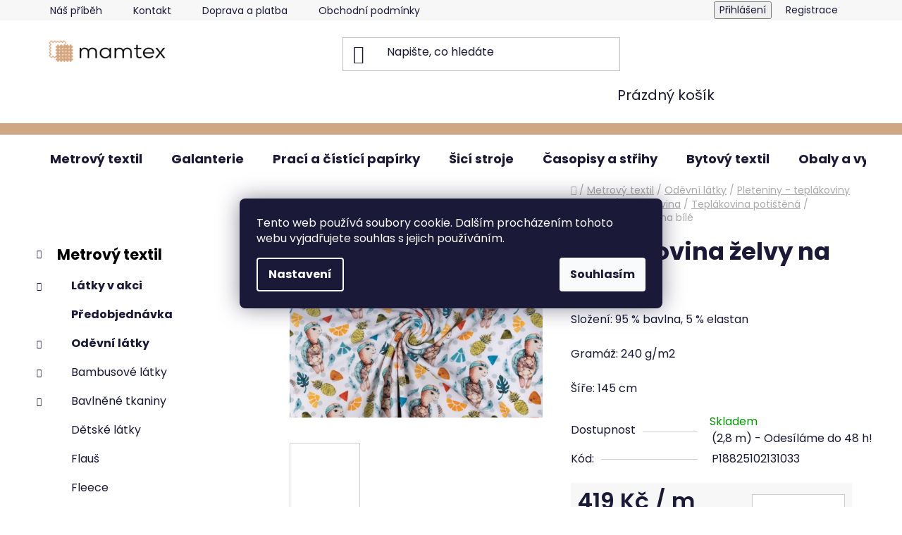

--- FILE ---
content_type: text/html; charset=utf-8
request_url: https://www.mamtex.cz/teplakovina-potistena/teplakovina-158-b1/
body_size: 48116
content:
<!doctype html><html lang="cs" dir="ltr" class="header-background-light external-fonts-loaded"><head><meta charset="utf-8" /><meta name="viewport" content="width=device-width,initial-scale=1" /><title>Teplákovina želvy na bílé • Mamtex</title><link rel="preconnect" href="https://cdn.myshoptet.com" /><link rel="dns-prefetch" href="https://cdn.myshoptet.com" /><link rel="preload" href="https://cdn.myshoptet.com/prj/dist/master/cms/libs/jquery/jquery-1.11.3.min.js" as="script" /><link href="https://cdn.myshoptet.com/prj/dist/master/cms/templates/frontend_templates/shared/css/font-face/poppins.css" rel="stylesheet"><link href="https://cdn.myshoptet.com/prj/dist/master/shop/dist/font-shoptet-13.css.3c47e30adfa2e9e2683b.css" rel="stylesheet"><script>
dataLayer = [];
dataLayer.push({'shoptet' : {
    "pageId": 855,
    "pageType": "productDetail",
    "currency": "CZK",
    "currencyInfo": {
        "decimalSeparator": ",",
        "exchangeRate": 1,
        "priceDecimalPlaces": 2,
        "symbol": "K\u010d",
        "symbolLeft": 0,
        "thousandSeparator": " "
    },
    "language": "cs",
    "projectId": 57995,
    "product": {
        "id": 69798,
        "guid": "f3f0ad62-c42e-11ee-8ce8-aa229da30aba",
        "hasVariants": false,
        "codes": [
            {
                "code": "P18825102131033",
                "quantity": "2.8",
                "stocks": [
                    {
                        "id": "ext",
                        "quantity": "2.8"
                    }
                ]
            }
        ],
        "code": "P18825102131033",
        "name": "Tepl\u00e1kovina \u017eelvy na b\u00edl\u00e9",
        "appendix": "",
        "weight": "0.21",
        "currentCategory": "Metrov\u00fd textil | Od\u011bvn\u00ed a modn\u00ed l\u00e1tky | Pleteniny - tepl\u00e1koviny a \u00faplety | Tepl\u00e1kovina | Tepl\u00e1kovina poti\u0161t\u011bn\u00e1",
        "currentCategoryGuid": "e9fd9177-1198-11e7-ae76-0cc47a6c92bc",
        "defaultCategory": "Metrov\u00fd textil | Od\u011bvn\u00ed a modn\u00ed l\u00e1tky | Pleteniny - tepl\u00e1koviny a \u00faplety | Tepl\u00e1kovina | Tepl\u00e1kovina poti\u0161t\u011bn\u00e1",
        "defaultCategoryGuid": "e9fd9177-1198-11e7-ae76-0cc47a6c92bc",
        "currency": "CZK",
        "priceWithVat": 419
    },
    "stocks": [
        {
            "id": "ext",
            "title": "Sklad",
            "isDeliveryPoint": 0,
            "visibleOnEshop": 1
        }
    ],
    "cartInfo": {
        "id": null,
        "freeShipping": false,
        "freeShippingFrom": 2000,
        "leftToFreeGift": {
            "formattedPrice": "0 K\u010d",
            "priceLeft": 0
        },
        "freeGift": false,
        "leftToFreeShipping": {
            "priceLeft": 2000,
            "dependOnRegion": 0,
            "formattedPrice": "2 000 K\u010d"
        },
        "discountCoupon": [],
        "getNoBillingShippingPrice": {
            "withoutVat": 0,
            "vat": 0,
            "withVat": 0
        },
        "cartItems": [],
        "taxMode": "ORDINARY"
    },
    "cart": [],
    "customer": {
        "priceRatio": 1,
        "priceListId": 1,
        "groupId": null,
        "registered": false,
        "mainAccount": false
    }
}});
dataLayer.push({'cookie_consent' : {
    "marketing": "denied",
    "analytics": "denied"
}});
document.addEventListener('DOMContentLoaded', function() {
    shoptet.consent.onAccept(function(agreements) {
        if (agreements.length == 0) {
            return;
        }
        dataLayer.push({
            'cookie_consent' : {
                'marketing' : (agreements.includes(shoptet.config.cookiesConsentOptPersonalisation)
                    ? 'granted' : 'denied'),
                'analytics': (agreements.includes(shoptet.config.cookiesConsentOptAnalytics)
                    ? 'granted' : 'denied')
            },
            'event': 'cookie_consent'
        });
    });
});
</script>

<!-- Google Tag Manager -->
<script>(function(w,d,s,l,i){w[l]=w[l]||[];w[l].push({'gtm.start':
new Date().getTime(),event:'gtm.js'});var f=d.getElementsByTagName(s)[0],
j=d.createElement(s),dl=l!='dataLayer'?'&l='+l:'';j.async=true;j.src=
'https://www.googletagmanager.com/gtm.js?id='+i+dl;f.parentNode.insertBefore(j,f);
})(window,document,'script','dataLayer','GTM-K5T67B');</script>
<!-- End Google Tag Manager -->

<meta property="og:type" content="website"><meta property="og:site_name" content="mamtex.cz"><meta property="og:url" content="https://www.mamtex.cz/teplakovina-potistena/teplakovina-158-b1/"><meta property="og:title" content="Teplákovina želvy na bílé • Mamtex"><meta name="author" content="Mamtex.cz"><meta name="web_author" content="Shoptet.cz"><meta name="dcterms.rightsHolder" content="www.mamtex.cz"><meta name="robots" content="index,follow"><meta property="og:image" content="https://cdn.myshoptet.com/usr/www.mamtex.cz/user/shop/big/69798_teplakovina-158-b1.jpg?66449635"><meta property="og:description" content="Teplákovinu za svým šicím strojem využijete především k šití sportovních a volnočasových kousků oblečení, jako jsou hřejivé mikiny, tepláky, trička nebo celé soupravy.
Teplákovinu si oblíbíte pro její vzdušnost, hřejivost a měkkost. Protože pruží, budete se v ní pohodlně hýbat, bez nepříjemného škrcení a stažení.…"><meta name="description" content="Teplákovinu za svým šicím strojem využijete především k šití sportovních a volnočasových kousků oblečení, jako jsou hřejivé mikiny, tepláky, trička nebo celé soupravy.
Teplákovinu si oblíbíte pro její vzdušnost, hřejivost a měkkost. Protože pruží, budete se v ní pohodlně hýbat, bez nepříjemného škrcení a stažení.…"><meta name="google-site-verification" content="111062634"><meta property="product:price:amount" content="419"><meta property="product:price:currency" content="CZK"><style>:root {--color-primary: #000000;--color-primary-h: 0;--color-primary-s: 0%;--color-primary-l: 0%;--color-primary-hover: #FFC500;--color-primary-hover-h: 46;--color-primary-hover-s: 100%;--color-primary-hover-l: 50%;--color-secondary: #3531ff;--color-secondary-h: 241;--color-secondary-s: 100%;--color-secondary-l: 60%;--color-secondary-hover: #d5a480;--color-secondary-hover-h: 25;--color-secondary-hover-s: 50%;--color-secondary-hover-l: 67%;--color-tertiary: #FFC500;--color-tertiary-h: 46;--color-tertiary-s: 100%;--color-tertiary-l: 50%;--color-tertiary-hover: #cfcfcf;--color-tertiary-hover-h: 0;--color-tertiary-hover-s: 0%;--color-tertiary-hover-l: 81%;--color-header-background: #ffffff;--template-font: "Poppins";--template-headings-font: "Poppins";--header-background-url: url("[data-uri]");--cookies-notice-background: #1A1937;--cookies-notice-color: #F8FAFB;--cookies-notice-button-hover: #f5f5f5;--cookies-notice-link-hover: #27263f;--templates-update-management-preview-mode-content: "Náhled aktualizací šablony je aktivní pro váš prohlížeč."}</style>
    
    <link href="https://cdn.myshoptet.com/prj/dist/master/shop/dist/main-13.less.fdb02770e668ba5a70b5.css" rel="stylesheet" />
            <link href="https://cdn.myshoptet.com/prj/dist/master/shop/dist/mobile-header-v1-13.less.629f2f48911e67d0188c.css" rel="stylesheet" />
    
    <script>var shoptet = shoptet || {};</script>
    <script src="https://cdn.myshoptet.com/prj/dist/master/shop/dist/main-3g-header.js.05f199e7fd2450312de2.js"></script>
<!-- User include --><!-- api 498(150) html code header -->
<script async src="https://scripts.luigisbox.tech/LBX-599502.js"></script><script type="text/javascript">const isPlpEnabled = sessionStorage.getItem('lbPlpEnabled') === 'true';if (isPlpEnabled) {const style = document.createElement("style");style.type = "text/css";style.id = "lb-plp-style";style.textContent = `body.type-category #content-wrapper,body.type-search #content-wrapper,body.type-category #content,body.type-search #content,body.type-category #content-in,body.type-search #content-in,body.type-category #main-in,body.type-search #main-in {min-height: 100vh;}body.type-category #content-wrapper > *,body.type-search #content-wrapper > *,body.type-category #content > *,body.type-search #content > *,body.type-category #content-in > *,body.type-search #content-in > *,body.type-category #main-in > *,body.type-search #main-in > * {display: none;}`;document.head.appendChild(style);}</script>
<!-- api 473(125) html code header -->

                <style>
                    #order-billing-methods .radio-wrapper[data-guid="55fa52c1-9b1e-11ed-8eb3-0cc47a6c92bc"]:not(.cggooglepay), #order-billing-methods .radio-wrapper[data-guid="02c1a073-66d2-11eb-a065-0cc47a6c92bc"]:not(.cgapplepay) {
                        display: none;
                    }
                </style>
                <script type="text/javascript">
                    document.addEventListener('DOMContentLoaded', function() {
                        if (getShoptetDataLayer('pageType') === 'billingAndShipping') {
                            
                try {
                    if (window.ApplePaySession && window.ApplePaySession.canMakePayments()) {
                        document.querySelector('#order-billing-methods .radio-wrapper[data-guid="02c1a073-66d2-11eb-a065-0cc47a6c92bc"]').classList.add('cgapplepay');
                    }
                } catch (err) {} 
            
                            
                const cgBaseCardPaymentMethod = {
                        type: 'CARD',
                        parameters: {
                            allowedAuthMethods: ["PAN_ONLY", "CRYPTOGRAM_3DS"],
                            allowedCardNetworks: [/*"AMEX", "DISCOVER", "INTERAC", "JCB",*/ "MASTERCARD", "VISA"]
                        }
                };
                
                function cgLoadScript(src, callback)
                {
                    var s,
                        r,
                        t;
                    r = false;
                    s = document.createElement('script');
                    s.type = 'text/javascript';
                    s.src = src;
                    s.onload = s.onreadystatechange = function() {
                        if ( !r && (!this.readyState || this.readyState == 'complete') )
                        {
                            r = true;
                            callback();
                        }
                    };
                    t = document.getElementsByTagName('script')[0];
                    t.parentNode.insertBefore(s, t);
                } 
                
                function cgGetGoogleIsReadyToPayRequest() {
                    return Object.assign(
                        {},
                        {
                            apiVersion: 2,
                            apiVersionMinor: 0
                        },
                        {
                            allowedPaymentMethods: [cgBaseCardPaymentMethod]
                        }
                    );
                }

                function onCgGooglePayLoaded() {
                    let paymentsClient = new google.payments.api.PaymentsClient({environment: 'PRODUCTION'});
                    paymentsClient.isReadyToPay(cgGetGoogleIsReadyToPayRequest()).then(function(response) {
                        if (response.result) {
                            document.querySelector('#order-billing-methods .radio-wrapper[data-guid="55fa52c1-9b1e-11ed-8eb3-0cc47a6c92bc"]').classList.add('cggooglepay');	 	 	 	 	 
                        }
                    })
                    .catch(function(err) {});
                }
                
                cgLoadScript('https://pay.google.com/gp/p/js/pay.js', onCgGooglePayLoaded);
            
                        }
                    });
                </script> 
                
<!-- service 425(79) html code header -->
<style>
.hodnoceni:before{content: "Jak o nás mluví zákazníci";}
.hodnoceni.svk:before{content: "Ako o nás hovoria zákazníci";}
.hodnoceni.hun:before{content: "Mit mondanak rólunk a felhasználók";}
.hodnoceni.pl:before{content: "Co mówią o nas klienci";}
.hodnoceni.eng:before{content: "Customer reviews";}
.hodnoceni.de:before{content: "Was unsere Kunden über uns denken";}
.hodnoceni.ro:before{content: "Ce spun clienții despre noi";}
.hodnoceni{margin: 20px auto;}
body:not(.paxio-merkur):not(.venus):not(.jupiter) .hodnoceni .vote-wrap {border: 0 !important;width: 24.5%;flex-basis: 25%;padding: 10px 20px !important;display: inline-block;margin: 0;vertical-align: top;}
.multiple-columns-body #content .hodnoceni .vote-wrap {width: 49%;flex-basis: 50%;}
.hodnoceni .votes-wrap {display: block; border: 1px solid #f7f7f7;margin: 0;width: 100%;max-width: none;padding: 10px 0; background: #fff;}
.hodnoceni .vote-wrap:nth-child(n+5){display: none !important;}
.hodnoceni:before{display: block;font-size: 18px;padding: 10px 20px;background: #fcfcfc;}
.sidebar .hodnoceni .vote-pic, .sidebar .hodnoceni .vote-initials{display: block;}
.sidebar .hodnoceni .vote-wrap, #column-l #column-l-in .hodnoceni .vote-wrap {width: 100% !important; display: block;}
.hodnoceni > a{display: block;text-align: right;padding-top: 6px;}
.hodnoceni > a:after{content: "››";display: inline-block;margin-left: 2px;}
.sidebar .hodnoceni:before, #column-l #column-l-in .hodnoceni:before {background: none !important; padding-left: 0 !important;}
.template-10 .hodnoceni{max-width: 952px !important;}
.page-detail .hodnoceni > a{font-size: 14px;}
.page-detail .hodnoceni{margin-bottom: 30px;}
@media screen and (min-width: 992px) and (max-width: 1199px) {
.hodnoceni .vote-rating{display: block;}
.hodnoceni .vote-time{display: block;margin-top: 3px;}
.hodnoceni .vote-delimeter{display: none;}
}
@media screen and (max-width: 991px) {
body:not(.paxio-merkur):not(.venus):not(.jupiter) .hodnoceni .vote-wrap {width: 49%;flex-basis: 50%;}
.multiple-columns-body #content .hodnoceni .vote-wrap {width: 99%;flex-basis: 100%;}
}
@media screen and (max-width: 767px) {
body:not(.paxio-merkur):not(.venus):not(.jupiter) .hodnoceni .vote-wrap {width: 99%;flex-basis: 100%;}
}
.home #main-product .hodnoceni{margin: 0 0 60px 0;}
.hodnoceni .votes-wrap.admin-response{display: none !important;}
.hodnoceni .vote-pic {width: 100px;}
.hodnoceni .vote-delimeter{display: none;}
.hodnoceni .vote-rating{display: block;}
.hodnoceni .vote-time {display: block;margin-top: 5px;}
@media screen and (min-width: 768px){
.template-12 .hodnoceni{max-width: 747px; margin-left: auto; margin-right: auto;}
}
@media screen and (min-width: 992px){
.template-12 .hodnoceni{max-width: 972px;}
}
@media screen and (min-width: 1200px){
.template-12 .hodnoceni{max-width: 1418px;}
}
.template-14 .hodnoceni .vote-initials{margin: 0 auto;}
.vote-pic img::before {display: none;}
.hodnoceni + .hodnoceni {display: none;}
</style>
<!-- service 1462(1076) html code header -->
<link rel="stylesheet" href="https://cdn.myshoptet.com/usr/webotvurci.myshoptet.com/user/documents/plugin-product-interconnection/css/all.min.css?v=27"> 
<!-- project html code header -->
<link rel="stylesheet" href="/user/documents/style.css?v=1">
<style>
.filters-wrapper .filters-unveil-button-wrapper .btn.btn-default.unveil-button {
    background-color: black;
}
#footer-in .footer-row-element:not(.banner), #footer-in .banner img {
    display: inline-block;
}
#footer .hide-for-small {
  display: inline-block !important;
}

.news-item time, .news-item-detail time {
  display: none !important;
}
.recapitulation-single .red {
  color: #009901 !important
}
.tab-single.tiny.button label:hover {
  cursor: pointer !important;
}
.hodnoceni:before {
  font-weight: bold !important;
  background: transparent !important;
}
.hodnoceni .votes-wrap {
    border: 1px solid transparent !important;

}
#related h3 {
  font-weight: bold !important;
    font-size: 20px !important;
}
#category-top10 h3 {
  font-weight: bold !important;
}
#category-top10 {
  background: #FFFFFF !important;
  padding: 20px !important;
}
#category-top10 li > div {
    border-bottom: 1px solid #d3a580 !important;
}
#top10 ol li:nth-of-type(-n+3)::before, .top-in-cat-iteration:nth-of-type(-n+3) {
    color: #d3a580 !important;
    background: transparent !important;
   font-weight: bold !important;
}
.subcategories .text {
    font-weight: 600 !important;
}

.ccr-single span::before {
    color: #444 !important;
}
#footer {
    background: #A6ECFF !important;
    font-size: 14px;
}
footer h3 {
  font-weight: bold !important;
}
.cell-availability {
  display: none !important; 
}
.availability-amount:after {
  content: " - Odesíláme do 48 h!" !important;
}
.info-paging, .pagination {
    font-size: 14px !important;
}
a.social-icon {
    border-color: #3531ff;
    background-color: #3531ff;
    color: white;
}
.btn.btn-default, a.btn.btn-default {
    color: white;
    border-color: #3531ff;
    background-color: #3531ff;
}
#product-detail .b-cart2 {
    margin-left: 30px !important;
}
.id-1 .odkazy-home a:hover {
  text-decoration: none !important;
}
.id-1 .odkazy-home {
  margin-top: 20px !important;
  margin-bottom: 20px !important;
  padding-bottom: 20px !important;
  display: inline-block !important;
  border-bottom: 2px solid #d2eae7 !important;
}

.id-1 .odkazy-home .large-4:nth-of-type(3) img {
    padding: 20px !important;
}
.id-1 .odkazy-home img {
  float: left !important;
  width: 44% !important;
}
.id-1 .odkazy-home h1 {
 font-weight: bold !important;
 font-size: 28px !important;
 text-transform: none !important;
  text-align: center !important;
margin-bottom: 40px !important;
}
.id-1 .odkazy-home a {
 padding-right: 4px !important;
 font-size: 14px !important;
}
.id-1 .odkazy-home p {
  text-align: left !important;
  float: left !important;
  width: 100px !important;
  line-height: 26px !important;
  margin-bottom: 0px !important;
  width: 56% !important;
}
.id-1 .odkazy-home .large-4 .hlavni {
  font-weight: bold !important;
  color: #FA5656 !important;
  font-size: 16px !important;
}
.id-1 .odkazy-home .large-4  {
 padding-left: 0px !important;
  padding-right: 0px !important;
}
.search-whisperer-document  {
  font-size: 12px !important;
}

.one-column-body .variant-table .table-row .table-col.variant-name-wrapper {
    border-top: 1px solid #cfcfcf !important;
}

/* White text color for the buttons */

.btn.btn-conversion, a.btn.btn-conversion, .btn.btn-cart, a.btn.btn-cart {
    color: white;
    background-color: blue;
}
/* Cart checkout help box */

.checkout-box {
    background:#d5a480;opacity:0.8;
}

#menu-helper::before {
    line-height: 24px;
}
#menu-helper div {
  color: white !important;
  font-size: 12px !important;
  top: -28px !important;
  position: relative !important;
}
.in-krok-1 .continue-shopping {
  float: left !important;
}
.payment-shipping-price .red {
    color: #009901 !important;
    font-weight: bold !important;
}
.page-detail #social-buttons {
display: none !important;
}
.search-whisperer-document {
    padding: .5rem 10px !important;
}

/* Category page adjustments */

.products-inline.products-top {
    font-size: 50% !important;
    justify-content: space-between !important;
}
    
.subcategories.with-image li a .text {
    font-size: 85% !important;
}
    
    
}
</style>

<style>
@media screen and (max-width: 600px) {
#content-in  ul#category-banners li {
    width: 100% !important;
}
}
@media screen and (min-width: 600px) {
.mobil-linka {
  display: none !important;
}
}
/* Links styling */
a, .link-like {
    color: #3166ff;
}

/* Color filter circle size */
.advanced-parameter-inner {
    width: 40px;
    height: 40px;
}

/* Background color in odkazy section */
.odkazy {
    background-color: #f4f4f4
}
/* Headings underline decoration */

.homepage-group-title {
    text-decoration: underline;
    text-decoration-color: #d3a580;
    text-decoration-thickness: 5px
}


/* Benefit banner image width */

.benefitBanner__img {
    max-width: 80%;
}
/* Benefit banner item adjustments */
.benefitBanner__item {
    align-items: flex-start;
    gap: 0px;
    font-weight: 300
}
.benefitBanner__content {
    color: black;
}
.benefitBanner__content:hover{
   color: #3166ff;
}

.benefitBanner__link {
    display: flex;
    align-items: normal;
}

body {
    overscroll-behavior: none;
}

/* About us team wrapper */

.about-us {
  width: 100%;
  height: 100%;
  max-width: 1000px;
  margin: 10px 0;
  display: flex;
  flex-direction: row
  align-items: center;
}
.about-us-wrapper {
  width: 50%;
  height: 70%;
  margin-right: 40px;
  }
  
/* About us - gallery */

.about-us-gallery-wrapper{
	width: 100%;
}
.about-us-gallery-container > div {
    display: flex;
    justify-content: center;
    align-items: center;
    font-size: 2em;
    color: #ffeead;
}

.about-us-gallery-container > div > img {
    width: 100%;
    height: 100%;
    object-fit: cover;
}

/* About us - gallery - grid */
.about-us-gallery-container {
    display: grid;
    grid-gap: 5px;
    grid-template-columns: repeat(auto-fit, minmax(150px, 1fr));
    grid-auto-rows: 225px;
		grid-auto-flow: dense; /* Fill all spaces with fitted images */
}

.horizontal {
	grid-column: span 2;
}

.vertical {
	grid-row: span 2;
}

.big {
	grid-column: span 2;
	grid-row: span 2;
}

/* About us - gallery - media queries */

@media screen and (min-width: 1024px){
	.about-us-gallery-wrapper {
		margin: 0 auto;
	}
}
/* About us - USP table */  
        .usp-table {
            display: flex;
            flex-wrap: wrap;
            background-color: #f4f4f4;
            margin-bottom: 28px;
            padding: 20px;
        }

        .usp-table-item {
            flex: 40%;
            padding-top: 14px;
        }
        @media (max-width: 800px) {
  .usp-table-item {
    flex: 100%;
  }
/* Carousel buttons */

.carousel-control {
    opacity: 1;
    background-color: #d5a480 !important;
    border-radius: 50%
}

@media screen and (max-width: 600px) {
.carousel-control {
  transform: scale(0.7);
  margin-top: 75px;
}
}

/* Top HP banner spacing */
.banners-row {
    margin-bottom: 80px;
}

@media screen and (max-width: 600px) {
.banners-row {
  margin-bottom: 10px;
}
}
.payment-methods li {display:inline;padding:5px; margin:1.5px;font-size:32px;color:white !important;}
.payment-methods {text-align:left;}
}

.filters-wrapper .filters-unveil-button-wrapper .btn.btn-default.unveil-button {
{
    background-color: #3531ff !important;
}

  .blog-article-detail a {
    color: #0066cc !important; /* nebo jiný odstín modré dle brandu */
    text-decoration: underline;
  }

  .blog-article-detail a:hover {
    color: #004999 !important;
  }

</style>
<meta name="facebook-domain-verification" content="9iplj1fad1y1p7a1qn0k0g8p18i61p" />
<style>#footer {background-color: #d3a580 !important}</style>



<!-- /User include --><link rel="shortcut icon" href="/favicon.ico" type="image/x-icon" /><link rel="canonical" href="https://www.mamtex.cz/teplakovina-potistena/teplakovina-158-b1/" />    <!-- Global site tag (gtag.js) - Google Analytics -->
    <script async src="https://www.googletagmanager.com/gtag/js?id=G-GXTW743GRP"></script>
    <script>
        
        window.dataLayer = window.dataLayer || [];
        function gtag(){dataLayer.push(arguments);}
        

                    console.debug('default consent data');

            gtag('consent', 'default', {"ad_storage":"denied","analytics_storage":"denied","ad_user_data":"denied","ad_personalization":"denied","wait_for_update":500});
            dataLayer.push({
                'event': 'default_consent'
            });
        
        gtag('js', new Date());

        
                gtag('config', 'G-GXTW743GRP', {"groups":"GA4","send_page_view":false,"content_group":"productDetail","currency":"CZK","page_language":"cs"});
        
                gtag('config', 'AW-939120851', {"allow_enhanced_conversions":true});
        
        
        
        
        
                    gtag('event', 'page_view', {"send_to":"GA4","page_language":"cs","content_group":"productDetail","currency":"CZK"});
        
                gtag('set', 'currency', 'CZK');

        gtag('event', 'view_item', {
            "send_to": "UA",
            "items": [
                {
                    "id": "P18825102131033",
                    "name": "Tepl\u00e1kovina \u017eelvy na b\u00edl\u00e9",
                    "category": "Metrov\u00fd textil \/ Od\u011bvn\u00ed a modn\u00ed l\u00e1tky \/ Pleteniny - tepl\u00e1koviny a \u00faplety \/ Tepl\u00e1kovina \/ Tepl\u00e1kovina poti\u0161t\u011bn\u00e1",
                                                            "price": 346.28
                }
            ]
        });
        
        
        
        
        
                    gtag('event', 'view_item', {"send_to":"GA4","page_language":"cs","content_group":"productDetail","value":346.27999999999997,"currency":"CZK","items":[{"item_id":"P18825102131033","item_name":"Tepl\u00e1kovina \u017eelvy na b\u00edl\u00e9","item_category":"Metrov\u00fd textil","item_category2":"Od\u011bvn\u00ed a modn\u00ed l\u00e1tky","item_category3":"Pleteniny - tepl\u00e1koviny a \u00faplety","item_category4":"Tepl\u00e1kovina","item_category5":"Tepl\u00e1kovina poti\u0161t\u011bn\u00e1","price":346.27999999999997,"quantity":1,"index":0}]});
        
        
        
        
        
        
        
        document.addEventListener('DOMContentLoaded', function() {
            if (typeof shoptet.tracking !== 'undefined') {
                for (var id in shoptet.tracking.bannersList) {
                    gtag('event', 'view_promotion', {
                        "send_to": "UA",
                        "promotions": [
                            {
                                "id": shoptet.tracking.bannersList[id].id,
                                "name": shoptet.tracking.bannersList[id].name,
                                "position": shoptet.tracking.bannersList[id].position
                            }
                        ]
                    });
                }
            }

            shoptet.consent.onAccept(function(agreements) {
                if (agreements.length !== 0) {
                    console.debug('gtag consent accept');
                    var gtagConsentPayload =  {
                        'ad_storage': agreements.includes(shoptet.config.cookiesConsentOptPersonalisation)
                            ? 'granted' : 'denied',
                        'analytics_storage': agreements.includes(shoptet.config.cookiesConsentOptAnalytics)
                            ? 'granted' : 'denied',
                                                                                                'ad_user_data': agreements.includes(shoptet.config.cookiesConsentOptPersonalisation)
                            ? 'granted' : 'denied',
                        'ad_personalization': agreements.includes(shoptet.config.cookiesConsentOptPersonalisation)
                            ? 'granted' : 'denied',
                        };
                    console.debug('update consent data', gtagConsentPayload);
                    gtag('consent', 'update', gtagConsentPayload);
                    dataLayer.push(
                        { 'event': 'update_consent' }
                    );
                }
            });
        });
    </script>
<script>
    (function(t, r, a, c, k, i, n, g) { t['ROIDataObject'] = k;
    t[k]=t[k]||function(){ (t[k].q=t[k].q||[]).push(arguments) },t[k].c=i;n=r.createElement(a),
    g=r.getElementsByTagName(a)[0];n.async=1;n.src=c;g.parentNode.insertBefore(n,g)
    })(window, document, 'script', '//www.heureka.cz/ocm/sdk.js?source=shoptet&version=2&page=product_detail', 'heureka', 'cz');

    heureka('set_user_consent', 0);
</script>
</head><body class="desktop id-855 in-teplakovina-potistena template-13 type-product type-detail multiple-columns-body columns-3 smart-labels-active ums_forms_redesign--off ums_a11y_category_page--on ums_discussion_rating_forms--off ums_flags_display_unification--on ums_a11y_login--on mobile-header-version-1"><noscript>
    <style>
        #header {
            padding-top: 0;
            position: relative !important;
            top: 0;
        }
        .header-navigation {
            position: relative !important;
        }
        .overall-wrapper {
            margin: 0 !important;
        }
        body:not(.ready) {
            visibility: visible !important;
        }
    </style>
    <div class="no-javascript">
        <div class="no-javascript__title">Musíte změnit nastavení vašeho prohlížeče</div>
        <div class="no-javascript__text">Podívejte se na: <a href="https://www.google.com/support/bin/answer.py?answer=23852">Jak povolit JavaScript ve vašem prohlížeči</a>.</div>
        <div class="no-javascript__text">Pokud používáte software na blokování reklam, může být nutné povolit JavaScript z této stránky.</div>
        <div class="no-javascript__text">Děkujeme.</div>
    </div>
</noscript>

        <div id="fb-root"></div>
        <script>
            window.fbAsyncInit = function() {
                FB.init({
//                    appId            : 'your-app-id',
                    autoLogAppEvents : true,
                    xfbml            : true,
                    version          : 'v19.0'
                });
            };
        </script>
        <script async defer crossorigin="anonymous" src="https://connect.facebook.net/cs_CZ/sdk.js"></script>
<!-- Google Tag Manager (noscript) -->
<noscript><iframe src="https://www.googletagmanager.com/ns.html?id=GTM-K5T67B"
height="0" width="0" style="display:none;visibility:hidden"></iframe></noscript>
<!-- End Google Tag Manager (noscript) -->

    <div class="siteCookies siteCookies--center siteCookies--dark js-siteCookies" role="dialog" data-testid="cookiesPopup" data-nosnippet>
        <div class="siteCookies__form">
            <div class="siteCookies__content">
                <div class="siteCookies__text">
                    Tento web používá soubory cookie. Dalším procházením tohoto webu vyjadřujete souhlas s jejich používáním.
                </div>
                <p class="siteCookies__links">
                    <button class="siteCookies__link js-cookies-settings" aria-label="Nastavení cookies" data-testid="cookiesSettings">Nastavení</button>
                </p>
            </div>
            <div class="siteCookies__buttonWrap">
                                <button class="siteCookies__button js-cookiesConsentSubmit" value="all" aria-label="Přijmout cookies" data-testid="buttonCookiesAccept">Souhlasím</button>
            </div>
        </div>
        <script>
            document.addEventListener("DOMContentLoaded", () => {
                const siteCookies = document.querySelector('.js-siteCookies');
                document.addEventListener("scroll", shoptet.common.throttle(() => {
                    const st = document.documentElement.scrollTop;
                    if (st > 1) {
                        siteCookies.classList.add('siteCookies--scrolled');
                    } else {
                        siteCookies.classList.remove('siteCookies--scrolled');
                    }
                }, 100));
            });
        </script>
    </div>
<a href="#content" class="skip-link sr-only">Přejít na obsah</a><div class="overall-wrapper"><div class="user-action"><div class="container">
    <div class="user-action-in">
                    <div id="login" class="user-action-login popup-widget login-widget" role="dialog" aria-labelledby="loginHeading">
        <div class="popup-widget-inner">
                            <h2 id="loginHeading">Přihlášení k vašemu účtu</h2><div id="customerLogin"><form action="/action/Customer/Login/" method="post" id="formLoginIncluded" class="csrf-enabled formLogin" data-testid="formLogin"><input type="hidden" name="referer" value="" /><div class="form-group"><div class="input-wrapper email js-validated-element-wrapper no-label"><input type="email" name="email" class="form-control" autofocus placeholder="E-mailová adresa (např. jan@novak.cz)" data-testid="inputEmail" autocomplete="email" required /></div></div><div class="form-group"><div class="input-wrapper password js-validated-element-wrapper no-label"><input type="password" name="password" class="form-control" placeholder="Heslo" data-testid="inputPassword" autocomplete="current-password" required /><span class="no-display">Nemůžete vyplnit toto pole</span><input type="text" name="surname" value="" class="no-display" /></div></div><div class="form-group"><div class="login-wrapper"><button type="submit" class="btn btn-secondary btn-text btn-login" data-testid="buttonSubmit">Přihlásit se</button><div class="password-helper"><a href="/registrace/" data-testid="signup" rel="nofollow">Nová registrace</a><a href="/klient/zapomenute-heslo/" rel="nofollow">Zapomenuté heslo</a></div></div></div></form>
</div>                    </div>
    </div>

                <div id="cart-widget" class="user-action-cart popup-widget cart-widget loader-wrapper" data-testid="popupCartWidget" role="dialog" aria-hidden="true">
            <div class="popup-widget-inner cart-widget-inner place-cart-here">
                <div class="loader-overlay">
                    <div class="loader"></div>
                </div>
            </div>
        </div>
    </div>
</div>
</div><div class="top-navigation-bar" data-testid="topNavigationBar">

    <div class="container">

                            <div class="top-navigation-menu">
                <ul class="top-navigation-bar-menu">
                                            <li class="top-navigation-menu-item-2544">
                            <a href="/o-nas/" title="Náš příběh">Náš příběh</a>
                        </li>
                                            <li class="top-navigation-menu-item-29">
                            <a href="/kontakty/" title="Kde nás najdete" target="blank">Kontakt</a>
                        </li>
                                            <li class="top-navigation-menu-item-729">
                            <a href="/doprava-a-platba/" title="Doprava a platba">Doprava a platba</a>
                        </li>
                                            <li class="top-navigation-menu-item-39">
                            <a href="/obchodni-podminky/" title="Obchodní podmínky">Obchodní podmínky</a>
                        </li>
                                            <li class="top-navigation-menu-item-1164">
                            <a href="/ochrana-osobnich-udaju/" title="Ochrana osobních údajů">Ochrana osobních údajů</a>
                        </li>
                                            <li class="top-navigation-menu-item--51">
                            <a href="/hodnoceni-obchodu/" title="Hodnocení obchodu">Hodnocení obchodu</a>
                        </li>
                                            <li class="top-navigation-menu-item-1910">
                            <a href="/velkoobchod-s-latkami/" title="Velkoobchod s látkami">Velkoobchod s látkami</a>
                        </li>
                                            <li class="top-navigation-menu-item-861">
                            <a href="/vernostni-program/" title="Věrnostní program">Věrnostní program</a>
                        </li>
                                            <li class="top-navigation-menu-item-2880">
                            <a href="/calounictvi-brno/" title="Čalounictví Brno">Čalounictví</a>
                        </li>
                                            <li class="top-navigation-menu-item-3154">
                            <a href="/siti-na-miru/" title="Šití na míru">Šití na míru</a>
                        </li>
                                            <li class="top-navigation-menu-item-4020">
                            <a href="/blog/" title="Blog">Blog</a>
                        </li>
                                            <li class="top-navigation-menu-item-694">
                            <a href="/krejcovstvi/" title="Krejčovství Brno">Krejčovství</a>
                        </li>
                                    </ul>
                <div class="top-navigation-menu-trigger">Více</div>
                <ul class="top-navigation-bar-menu-helper"></ul>
            </div>
        
        <div class="top-navigation-tools">
                        <button class="top-nav-button top-nav-button-login toggle-window" type="button" data-target="login" aria-haspopup="dialog" aria-controls="login" aria-expanded="false" data-testid="signin"><span>Přihlášení</span></button>
    <a href="/registrace/" class="top-nav-button top-nav-button-register" data-testid="headerSignup">Registrace</a>
        </div>

    </div>

</div>
<header id="header">
        <div class="header-top">
            <div class="container navigation-wrapper header-top-wrapper">
                <div class="site-name"><a href="/" data-testid="linkWebsiteLogo"><img src="https://cdn.myshoptet.com/usr/www.mamtex.cz/user/logos/mamtex-logo-main-1.png" alt="Mamtex.cz" fetchpriority="low" /></a></div>                <div class="search" itemscope itemtype="https://schema.org/WebSite">
                    <meta itemprop="headline" content="Teplákovina potištěná"/><meta itemprop="url" content="https://www.mamtex.cz"/><meta itemprop="text" content="Teplákovinu za svým šicím strojem využijete především k šití sportovních a volnočasových kousků oblečení, jako jsou hřejivé mikiny, tepláky, trička nebo celé soupravy. Teplákovinu si oblíbíte pro její vzdušnost, hřejivost a měkkost. Protože pruží, budete se v ní pohodlně hýbat, bez nepříjemného škrcení a stažení...."/>                    <form action="/action/ProductSearch/prepareString/" method="post"
    id="formSearchForm" class="search-form compact-form js-search-main"
    itemprop="potentialAction" itemscope itemtype="https://schema.org/SearchAction" data-testid="searchForm">
    <fieldset>
        <meta itemprop="target"
            content="https://www.mamtex.cz/vyhledavani/?string={string}"/>
        <input type="hidden" name="language" value="cs"/>
        
            
    <span class="search-input-icon" aria-hidden="true"></span>

<input
    type="search"
    name="string"
        class="query-input form-control search-input js-search-input"
    placeholder="Napište, co hledáte"
    autocomplete="off"
    required
    itemprop="query-input"
    aria-label="Vyhledávání"
    data-testid="searchInput"
>
            <button type="submit" class="btn btn-default search-button" data-testid="searchBtn">Hledat</button>
        
    </fieldset>
</form>
                </div>
                <div class="navigation-buttons">
                    <a href="#" class="toggle-window" data-target="search" data-testid="linkSearchIcon"><span class="sr-only">Hledat</span></a>
                        
    <a href="/kosik/" class="btn btn-icon toggle-window cart-count" data-target="cart" data-hover="true" data-redirect="true" data-testid="headerCart" rel="nofollow" aria-haspopup="dialog" aria-expanded="false" aria-controls="cart-widget">
        
                <span class="sr-only">Nákupní košík</span>
        
            <span class="cart-price visible-lg-inline-block" data-testid="headerCartPrice">
                                    Prázdný košík                            </span>
        
    
            </a>
                    <a href="#" class="toggle-window" data-target="navigation" data-testid="hamburgerMenu"></a>
                </div>
            </div>
        </div>
        <div class="header-bottom">
            <div class="container navigation-wrapper header-bottom-wrapper js-navigation-container">
                <nav id="navigation" aria-label="Hlavní menu" data-collapsible="true"><div class="navigation-in menu"><ul class="menu-level-1" role="menubar" data-testid="headerMenuItems"><li class="menu-item-1215 ext" role="none"><a href="/metrovy-textil/" data-testid="headerMenuItem" role="menuitem" aria-haspopup="true" aria-expanded="false"><b>Metrový textil</b><span class="submenu-arrow"></span></a><ul class="menu-level-2" aria-label="Metrový textil" tabindex="-1" role="menu"><li class="menu-item-844 has-third-level" role="none"><a href="/levne-latky/" class="menu-image" data-testid="headerMenuItem" tabindex="-1" aria-hidden="true"><img src="data:image/svg+xml,%3Csvg%20width%3D%22140%22%20height%3D%22100%22%20xmlns%3D%22http%3A%2F%2Fwww.w3.org%2F2000%2Fsvg%22%3E%3C%2Fsvg%3E" alt="" aria-hidden="true" width="140" height="100"  data-src="https://cdn.myshoptet.com/usr/www.mamtex.cz/user/categories/thumb/levne_latky.jpg" fetchpriority="low" /></a><div><a href="/levne-latky/" data-testid="headerMenuItem" role="menuitem"><span>Látky v akci</span></a>
                                                    <ul class="menu-level-3" role="menu">
                                                                    <li class="menu-item-2246" role="none">
                                        <a href="/zbytky-a-balicky-latek/" data-testid="headerMenuItem" role="menuitem">
                                            Zbytky látek</a>,                                    </li>
                                                                    <li class="menu-item-3005" role="none">
                                        <a href="/outlet-latek-sleva-do-vyprodani/" data-testid="headerMenuItem" role="menuitem">
                                            Outlet látek - sleva do vyprodání</a>                                    </li>
                                                            </ul>
                        </div></li><li class="menu-item-1329" role="none"><a href="/predobjednavka/" class="menu-image" data-testid="headerMenuItem" tabindex="-1" aria-hidden="true"><img src="data:image/svg+xml,%3Csvg%20width%3D%22140%22%20height%3D%22100%22%20xmlns%3D%22http%3A%2F%2Fwww.w3.org%2F2000%2Fsvg%22%3E%3C%2Fsvg%3E" alt="" aria-hidden="true" width="140" height="100"  data-src="https://cdn.myshoptet.com/usr/www.mamtex.cz/user/categories/thumb/predobjednavky.jpg" fetchpriority="low" /></a><div><a href="/predobjednavka/" data-testid="headerMenuItem" role="menuitem"><span>Předobjednávka</span></a>
                        </div></li><li class="menu-item-2204 has-third-level" role="none"><a href="/odevni-a-modni-latky/" class="menu-image" data-testid="headerMenuItem" tabindex="-1" aria-hidden="true"><img src="data:image/svg+xml,%3Csvg%20width%3D%22140%22%20height%3D%22100%22%20xmlns%3D%22http%3A%2F%2Fwww.w3.org%2F2000%2Fsvg%22%3E%3C%2Fsvg%3E" alt="" aria-hidden="true" width="140" height="100"  data-src="https://cdn.myshoptet.com/usr/www.mamtex.cz/user/categories/thumb/odevni-latky.jpg" fetchpriority="low" /></a><div><a href="/odevni-a-modni-latky/" data-testid="headerMenuItem" role="menuitem"><span>Oděvní látky</span></a>
                                                    <ul class="menu-level-3" role="menu">
                                                                    <li class="menu-item-1955" role="none">
                                        <a href="/bambusove-latky/" data-testid="headerMenuItem" role="menuitem">
                                            Bambusové látky</a>,                                    </li>
                                                                    <li class="menu-item-1649" role="none">
                                        <a href="/bavlnene-latky/" data-testid="headerMenuItem" role="menuitem">
                                            Bavlněné tkaniny</a>,                                    </li>
                                                                    <li class="menu-item-2454" role="none">
                                        <a href="/detske-latky-2/" data-testid="headerMenuItem" role="menuitem">
                                            Dětské látky</a>,                                    </li>
                                                                    <li class="menu-item-975" role="none">
                                        <a href="/flaus/" data-testid="headerMenuItem" role="menuitem">
                                            Flauš</a>,                                    </li>
                                                                    <li class="menu-item-747" role="none">
                                        <a href="/fleece/" data-testid="headerMenuItem" role="menuitem">
                                            Fleece</a>,                                    </li>
                                                                    <li class="menu-item-1943" role="none">
                                        <a href="/frote-metraz/" data-testid="headerMenuItem" role="menuitem">
                                            Froté</a>,                                    </li>
                                                                    <li class="menu-item-867" role="none">
                                        <a href="/hedvabi/" data-testid="headerMenuItem" role="menuitem">
                                            Hedvábí</a>,                                    </li>
                                                                    <li class="menu-item-1062" role="none">
                                        <a href="/oblekove-latky/" data-testid="headerMenuItem" role="menuitem">
                                            Kostýmové a oblekové látky</a>,                                    </li>
                                                                    <li class="menu-item-2743" role="none">
                                        <a href="/kozenka-metraz/" data-testid="headerMenuItem" role="menuitem">
                                            Koženka</a>,                                    </li>
                                                                    <li class="menu-item-1044" role="none">
                                        <a href="/krajky/" data-testid="headerMenuItem" role="menuitem">
                                            Krajky</a>,                                    </li>
                                                                    <li class="menu-item-1056" role="none">
                                        <a href="/kozesiny/" data-testid="headerMenuItem" role="menuitem">
                                            Kožešiny</a>,                                    </li>
                                                                    <li class="menu-item-1068" role="none">
                                        <a href="/lnene-latky/" data-testid="headerMenuItem" role="menuitem">
                                            Lněné látky</a>,                                    </li>
                                                                    <li class="menu-item-2448" role="none">
                                        <a href="/latky-s-certifikatem-gots/" data-testid="headerMenuItem" role="menuitem">
                                            Látky s certifikátem GOTS</a>,                                    </li>
                                                                    <li class="menu-item-1600" role="none">
                                        <a href="/latkove-panely/" data-testid="headerMenuItem" role="menuitem">
                                            Panely</a>,                                    </li>
                                                                    <li class="menu-item-1203" role="none">
                                        <a href="/latky-na-pleny/" data-testid="headerMenuItem" role="menuitem">
                                            Látky na pleny</a>,                                    </li>
                                                                    <li class="menu-item-2126" role="none">
                                        <a href="/merino-vlna-metraz/" data-testid="headerMenuItem" role="menuitem">
                                            Merino vlna</a>,                                    </li>
                                                                    <li class="menu-item-2138" role="none">
                                        <a href="/modal-metraz/" data-testid="headerMenuItem" role="menuitem">
                                            Modal</a>,                                    </li>
                                                                    <li class="menu-item-2502" role="none">
                                        <a href="/micropeach-metraz/" data-testid="headerMenuItem" role="menuitem">
                                            Micropeach</a>,                                    </li>
                                                                    <li class="menu-item-909" role="none">
                                        <a href="/minky/" data-testid="headerMenuItem" role="menuitem">
                                            Minky</a>,                                    </li>
                                                                    <li class="menu-item-756" role="none">
                                        <a href="/zebrovy-uplet-patent/" data-testid="headerMenuItem" role="menuitem">
                                            Náplety</a>,                                    </li>
                                                                    <li class="menu-item-2243" role="none">
                                        <a href="/plavkovina/" data-testid="headerMenuItem" role="menuitem">
                                            Plavkovina</a>,                                    </li>
                                                                    <li class="menu-item-3088" role="none">
                                        <a href="/pleteniny-teplakoviny-a-uplety/" data-testid="headerMenuItem" role="menuitem">
                                            Pleteniny - teplákoviny a úplety</a>,                                    </li>
                                                                    <li class="menu-item-1032" role="none">
                                        <a href="/podsivky/" data-testid="headerMenuItem" role="menuitem">
                                            Podšívky</a>,                                    </li>
                                                                    <li class="menu-item-933" role="none">
                                        <a href="/prosevy/" data-testid="headerMenuItem" role="menuitem">
                                            Proševy</a>,                                    </li>
                                                                    <li class="menu-item-754" role="none">
                                        <a href="/kostymove-materialy/" data-testid="headerMenuItem" role="menuitem">
                                            Rongo - kostýmové materiály</a>,                                    </li>
                                                                    <li class="menu-item-2496" role="none">
                                        <a href="/samet-velvet-metraz/" data-testid="headerMenuItem" role="menuitem">
                                            Samet</a>,                                    </li>
                                                                    <li class="menu-item-748" role="none">
                                        <a href="/sateny/" data-testid="headerMenuItem" role="menuitem">
                                            Satény</a>,                                    </li>
                                                                    <li class="menu-item-2442" role="none">
                                        <a href="/semis/" data-testid="headerMenuItem" role="menuitem">
                                            Semiš</a>,                                    </li>
                                                                    <li class="menu-item-2249" role="none">
                                        <a href="/scuba-metraz/" data-testid="headerMenuItem" role="menuitem">
                                            Scuba</a>,                                    </li>
                                                                    <li class="menu-item-749" role="none">
                                        <a href="/softshell-metraz/" data-testid="headerMenuItem" role="menuitem">
                                            Softshell</a>,                                    </li>
                                                                    <li class="menu-item-2114" role="none">
                                        <a href="/sustakovina-metraz/" data-testid="headerMenuItem" role="menuitem">
                                            Šusťákovina</a>,                                    </li>
                                                                    <li class="menu-item-954" role="none">
                                        <a href="/svetrovina-metraz/" data-testid="headerMenuItem" role="menuitem">
                                            Svetrovina</a>,                                    </li>
                                                                    <li class="menu-item-882" role="none">
                                        <a href="/satovky/" data-testid="headerMenuItem" role="menuitem">
                                            Šatovky a halenkoviny</a>,                                    </li>
                                                                    <li class="menu-item-1038" role="none">
                                        <a href="/sifon/" data-testid="headerMenuItem" role="menuitem">
                                            Šifon</a>,                                    </li>
                                                                    <li class="menu-item-1922" role="none">
                                        <a href="/tyl-metraz/" data-testid="headerMenuItem" role="menuitem">
                                            Tyl</a>,                                    </li>
                                                                    <li class="menu-item-1074" role="none">
                                        <a href="/viskozove-tkaniny/" data-testid="headerMenuItem" role="menuitem">
                                            Viskózové tkaniny</a>,                                    </li>
                                                                    <li class="menu-item-3085" role="none">
                                        <a href="/odevni-latky-podle-ucelu/" data-testid="headerMenuItem" role="menuitem">
                                            Oděvní látky podle účelu</a>,                                    </li>
                                                                    <li class="menu-item-4719" role="none">
                                        <a href="/sitoviny--krinoliny--trikotyn/" data-testid="headerMenuItem" role="menuitem">
                                            Síťoviny, krinolíny, trikotýn</a>                                    </li>
                                                            </ul>
                        </div></li><li class="menu-item-1221 has-third-level" role="none"><a href="/dekoracni-latky/" class="menu-image" data-testid="headerMenuItem" tabindex="-1" aria-hidden="true"><img src="data:image/svg+xml,%3Csvg%20width%3D%22140%22%20height%3D%22100%22%20xmlns%3D%22http%3A%2F%2Fwww.w3.org%2F2000%2Fsvg%22%3E%3C%2Fsvg%3E" alt="" aria-hidden="true" width="140" height="100"  data-src="https://cdn.myshoptet.com/usr/www.mamtex.cz/user/categories/thumb/dekoracni-latky.jpg" fetchpriority="low" /></a><div><a href="/dekoracni-latky/" data-testid="headerMenuItem" role="menuitem"><span>Dekorační látky</span></a>
                                                    <ul class="menu-level-3" role="menu">
                                                                    <li class="menu-item-743" role="none">
                                        <a href="/bavlna-rezna/" data-testid="headerMenuItem" role="menuitem">
                                            Bavlňené tkaniny režného vzhledu</a>,                                    </li>
                                                                    <li class="menu-item-2472" role="none">
                                        <a href="/canvas-metraz/" data-testid="headerMenuItem" role="menuitem">
                                            Canvas</a>,                                    </li>
                                                                    <li class="menu-item-2853" role="none">
                                        <a href="/filc-plst-metraz/" data-testid="headerMenuItem" role="menuitem">
                                            Filc</a>,                                    </li>
                                                                    <li class="menu-item-2884" role="none">
                                        <a href="/juta-metraz/" data-testid="headerMenuItem" role="menuitem">
                                            Juta</a>,                                    </li>
                                                                    <li class="menu-item-990" role="none">
                                        <a href="/kanafas/" data-testid="headerMenuItem" role="menuitem">
                                            Kanafas</a>,                                    </li>
                                                                    <li class="menu-item-1026" role="none">
                                        <a href="/sypkovina/" data-testid="headerMenuItem" role="menuitem">
                                            Sypkovina</a>,                                    </li>
                                                                    <li class="menu-item-1916" role="none">
                                        <a href="/zatemnovaci-blackout-latky/" data-testid="headerMenuItem" role="menuitem">
                                            Zatemňovací látky</a>,                                    </li>
                                                                    <li class="menu-item-1619" role="none">
                                        <a href="/latky-na-zavesy/" data-testid="headerMenuItem" role="menuitem">
                                            Látky na závěsy</a>,                                    </li>
                                                                    <li class="menu-item-1377" role="none">
                                        <a href="/latky-na-povleceni/" data-testid="headerMenuItem" role="menuitem">
                                            Látky na povlečení</a>,                                    </li>
                                                                    <li class="menu-item-1227" role="none">
                                        <a href="/latky-na-patchwork/" data-testid="headerMenuItem" role="menuitem">
                                            Látky na patchwork</a>,                                    </li>
                                                                    <li class="menu-item-1616" role="none">
                                        <a href="/latky-na-ubrusy/" data-testid="headerMenuItem" role="menuitem">
                                            Látky na ubrusy</a>,                                    </li>
                                                                    <li class="menu-item-2165" role="none">
                                        <a href="/sezonni-latky/" data-testid="headerMenuItem" role="menuitem">
                                            Sezónní látky</a>,                                    </li>
                                                                    <li class="menu-item-4716" role="none">
                                        <a href="/pratelny-papir--korek/" data-testid="headerMenuItem" role="menuitem">
                                            Pratelný papír a korek</a>,                                    </li>
                                                                    <li class="menu-item-4794" role="none">
                                        <a href="/teflonove-latky/" data-testid="headerMenuItem" role="menuitem">
                                            Teflonové látky</a>,                                    </li>
                                                                    <li class="menu-item-4797" role="none">
                                        <a href="/latky-na-zaclony/" data-testid="headerMenuItem" role="menuitem">
                                            Látky na záclony</a>                                    </li>
                                                            </ul>
                        </div></li><li class="menu-item-3091 has-third-level" role="none"><a href="/outdoor-latky/" class="menu-image" data-testid="headerMenuItem" tabindex="-1" aria-hidden="true"><img src="data:image/svg+xml,%3Csvg%20width%3D%22140%22%20height%3D%22100%22%20xmlns%3D%22http%3A%2F%2Fwww.w3.org%2F2000%2Fsvg%22%3E%3C%2Fsvg%3E" alt="" aria-hidden="true" width="140" height="100"  data-src="https://cdn.myshoptet.com/usr/www.mamtex.cz/user/categories/thumb/outdoor-latky.jpg" fetchpriority="low" /></a><div><a href="/outdoor-latky/" data-testid="headerMenuItem" role="menuitem"><span>Outdoor látky</span></a>
                                                    <ul class="menu-level-3" role="menu">
                                                                    <li class="menu-item-2186" role="none">
                                        <a href="/kocarkovina/" data-testid="headerMenuItem" role="menuitem">
                                            Kočárkovina</a>,                                    </li>
                                                                    <li class="menu-item-3002" role="none">
                                        <a href="/lehatkovina/" data-testid="headerMenuItem" role="menuitem">
                                            Lehátkovina</a>,                                    </li>
                                                                    <li class="menu-item-1606" role="none">
                                        <a href="/nepromokave-latky/" data-testid="headerMenuItem" role="menuitem">
                                            Nepromokavé látky</a>,                                    </li>
                                                                    <li class="menu-item-3070" role="none">
                                        <a href="/zahradni-textile/" data-testid="headerMenuItem" role="menuitem">
                                            Zahradní textile</a>,                                    </li>
                                                                    <li class="menu-item-4002" role="none">
                                        <a href="/plachtovina-metraz/" data-testid="headerMenuItem" role="menuitem">
                                            Plachtovina metráž</a>                                    </li>
                                                            </ul>
                        </div></li><li class="menu-item-2749 has-third-level" role="none"><a href="/potahove-a-calounicke-latky/" class="menu-image" data-testid="headerMenuItem" tabindex="-1" aria-hidden="true"><img src="data:image/svg+xml,%3Csvg%20width%3D%22140%22%20height%3D%22100%22%20xmlns%3D%22http%3A%2F%2Fwww.w3.org%2F2000%2Fsvg%22%3E%3C%2Fsvg%3E" alt="" aria-hidden="true" width="140" height="100"  data-src="https://cdn.myshoptet.com/usr/www.mamtex.cz/user/categories/thumb/potahove-latky.jpg" fetchpriority="low" /></a><div><a href="/potahove-a-calounicke-latky/" data-testid="headerMenuItem" role="menuitem"><span>Potahové a čalounické látky</span></a>
                                                    <ul class="menu-level-3" role="menu">
                                                                    <li class="menu-item-2782" role="none">
                                        <a href="/gobelinove-potahove-latky/" data-testid="headerMenuItem" role="menuitem">
                                            Gobelínové potahové látky</a>,                                    </li>
                                                                    <li class="menu-item-2752" role="none">
                                        <a href="/potahova-kozenka/" data-testid="headerMenuItem" role="menuitem">
                                            Potahová koženka</a>,                                    </li>
                                                                    <li class="menu-item-2776" role="none">
                                        <a href="/potahove-latky-na-kresla/" data-testid="headerMenuItem" role="menuitem">
                                            Potahové látky na křesla</a>,                                    </li>
                                                                    <li class="menu-item-2773" role="none">
                                        <a href="/potahove-latky-na-sedaci-soupravy/" data-testid="headerMenuItem" role="menuitem">
                                            Potahové látky na sedací soupravy</a>,                                    </li>
                                                                    <li class="menu-item-2770" role="none">
                                        <a href="/potahove-latky-na-zidle/" data-testid="headerMenuItem" role="menuitem">
                                            Potahové látky na židle</a>,                                    </li>
                                                                    <li class="menu-item-2785" role="none">
                                        <a href="/potahove-latky-mikroplys/" data-testid="headerMenuItem" role="menuitem">
                                            Potahové látky mikroplyš</a>,                                    </li>
                                                                    <li class="menu-item-2788" role="none">
                                        <a href="/potahove-latky-zinylka/" data-testid="headerMenuItem" role="menuitem">
                                            Potahové látky žinylka</a>,                                    </li>
                                                                    <li class="menu-item-2794" role="none">
                                        <a href="/venkovni-a-zahradni-potahove-latky/" data-testid="headerMenuItem" role="menuitem">
                                            Potahové látky do exteriéru</a>,                                    </li>
                                                                    <li class="menu-item-3094" role="none">
                                        <a href="/stropnice-a-autolatky/" data-testid="headerMenuItem" role="menuitem">
                                            Stropnice a autolátky</a>,                                    </li>
                                                                    <li class="menu-item-4791" role="none">
                                        <a href="/matracoviny-latky-na-matrace/" data-testid="headerMenuItem" role="menuitem">
                                            Látky na matrace</a>                                    </li>
                                                            </ul>
                        </div></li><li class="menu-item-2051" role="none"><a href="/novinky/" class="menu-image" data-testid="headerMenuItem" tabindex="-1" aria-hidden="true"><img src="data:image/svg+xml,%3Csvg%20width%3D%22140%22%20height%3D%22100%22%20xmlns%3D%22http%3A%2F%2Fwww.w3.org%2F2000%2Fsvg%22%3E%3C%2Fsvg%3E" alt="" aria-hidden="true" width="140" height="100"  data-src="https://cdn.myshoptet.com/usr/www.mamtex.cz/user/categories/thumb/novinky.jpg" fetchpriority="low" /></a><div><a href="/novinky/" data-testid="headerMenuItem" role="menuitem"><span>Novinky</span></a>
                        </div></li><li class="menu-item-2057" role="none"><a href="/vzorniky/" class="menu-image" data-testid="headerMenuItem" tabindex="-1" aria-hidden="true"><img src="data:image/svg+xml,%3Csvg%20width%3D%22140%22%20height%3D%22100%22%20xmlns%3D%22http%3A%2F%2Fwww.w3.org%2F2000%2Fsvg%22%3E%3C%2Fsvg%3E" alt="" aria-hidden="true" width="140" height="100"  data-src="https://cdn.myshoptet.com/usr/www.mamtex.cz/user/categories/thumb/dsc_1107web.jpg" fetchpriority="low" /></a><div><a href="/vzorniky/" data-testid="headerMenuItem" role="menuitem"><span>Vzorníky</span></a>
                        </div></li><li class="menu-item-2279" role="none"><a href="/kolekce-mamtex/" class="menu-image" data-testid="headerMenuItem" tabindex="-1" aria-hidden="true"><img src="data:image/svg+xml,%3Csvg%20width%3D%22140%22%20height%3D%22100%22%20xmlns%3D%22http%3A%2F%2Fwww.w3.org%2F2000%2Fsvg%22%3E%3C%2Fsvg%3E" alt="" aria-hidden="true" width="140" height="100"  data-src="https://cdn.myshoptet.com/usr/www.mamtex.cz/user/categories/thumb/kolekce-mamtex.jpg" fetchpriority="low" /></a><div><a href="/kolekce-mamtex/" data-testid="headerMenuItem" role="menuitem"><span>Kolekce Mamtex</span></a>
                        </div></li></ul></li>
<li class="menu-item-684 ext" role="none"><a href="/galanterie/" data-testid="headerMenuItem" role="menuitem" aria-haspopup="true" aria-expanded="false"><b>Galanterie</b><span class="submenu-arrow"></span></a><ul class="menu-level-2" aria-label="Galanterie" tabindex="-1" role="menu"><li class="menu-item-4830" role="none"><a href="/modisticke-potreby-2/" class="menu-image" data-testid="headerMenuItem" tabindex="-1" aria-hidden="true"><img src="data:image/svg+xml,%3Csvg%20width%3D%22140%22%20height%3D%22100%22%20xmlns%3D%22http%3A%2F%2Fwww.w3.org%2F2000%2Fsvg%22%3E%3C%2Fsvg%3E" alt="" aria-hidden="true" width="140" height="100"  data-src="https://cdn.myshoptet.com/prj/dist/master/cms/templates/frontend_templates/00/img/folder.svg" fetchpriority="low" /></a><div><a href="/modisticke-potreby-2/" data-testid="headerMenuItem" role="menuitem"><span>Modistické potřeby</span></a>
                        </div></li><li class="menu-item-5109" role="none"><a href="/doprodej-galanterie/" class="menu-image" data-testid="headerMenuItem" tabindex="-1" aria-hidden="true"><img src="data:image/svg+xml,%3Csvg%20width%3D%22140%22%20height%3D%22100%22%20xmlns%3D%22http%3A%2F%2Fwww.w3.org%2F2000%2Fsvg%22%3E%3C%2Fsvg%3E" alt="" aria-hidden="true" width="140" height="100"  data-src="https://cdn.myshoptet.com/prj/dist/master/cms/templates/frontend_templates/00/img/folder.svg" fetchpriority="low" /></a><div><a href="/doprodej-galanterie/" data-testid="headerMenuItem" role="menuitem"><span>Doprodej galanterie</span></a>
                        </div></li><li class="menu-item-3175" role="none"><a href="/barvy-fixy-na-textil/" class="menu-image" data-testid="headerMenuItem" tabindex="-1" aria-hidden="true"><img src="data:image/svg+xml,%3Csvg%20width%3D%22140%22%20height%3D%22100%22%20xmlns%3D%22http%3A%2F%2Fwww.w3.org%2F2000%2Fsvg%22%3E%3C%2Fsvg%3E" alt="" aria-hidden="true" width="140" height="100"  data-src="https://cdn.myshoptet.com/usr/www.mamtex.cz/user/categories/thumb/51139-2.jpg" fetchpriority="low" /></a><div><a href="/barvy-fixy-na-textil/" data-testid="headerMenuItem" role="menuitem"><span>Barvy a fixy na textil</span></a>
                        </div></li><li class="menu-item-3028 has-third-level" role="none"><a href="/brzdicky-a-koncovky/" class="menu-image" data-testid="headerMenuItem" tabindex="-1" aria-hidden="true"><img src="data:image/svg+xml,%3Csvg%20width%3D%22140%22%20height%3D%22100%22%20xmlns%3D%22http%3A%2F%2Fwww.w3.org%2F2000%2Fsvg%22%3E%3C%2Fsvg%3E" alt="" aria-hidden="true" width="140" height="100"  data-src="https://cdn.myshoptet.com/usr/www.mamtex.cz/user/categories/thumb/21479-1.jpg" fetchpriority="low" /></a><div><a href="/brzdicky-a-koncovky/" data-testid="headerMenuItem" role="menuitem"><span>Brzdičky a koncovky</span></a>
                                                    <ul class="menu-level-3" role="menu">
                                                                    <li class="menu-item-3103" role="none">
                                        <a href="/brzdicky-koncovky-kovove/" data-testid="headerMenuItem" role="menuitem">
                                            Brzdičky a koncovky kovové</a>,                                    </li>
                                                                    <li class="menu-item-3106" role="none">
                                        <a href="/brzdicky-koncovky-plastove/" data-testid="headerMenuItem" role="menuitem">
                                            Brzdičky a koncovky plastové</a>,                                    </li>
                                                                    <li class="menu-item-3109" role="none">
                                        <a href="/brzdicky-koncovky-eko-kuze/" data-testid="headerMenuItem" role="menuitem">
                                            Brzdičky a koncovky z eko kůže</a>                                    </li>
                                                            </ul>
                        </div></li><li class="menu-item-2912 has-third-level" role="none"><a href="/calounicke-potreby/" class="menu-image" data-testid="headerMenuItem" tabindex="-1" aria-hidden="true"><img src="data:image/svg+xml,%3Csvg%20width%3D%22140%22%20height%3D%22100%22%20xmlns%3D%22http%3A%2F%2Fwww.w3.org%2F2000%2Fsvg%22%3E%3C%2Fsvg%3E" alt="" aria-hidden="true" width="140" height="100"  data-src="https://cdn.myshoptet.com/usr/www.mamtex.cz/user/categories/thumb/46118-1.jpg" fetchpriority="low" /></a><div><a href="/calounicke-potreby/" data-testid="headerMenuItem" role="menuitem"><span>Čalounické potřeby</span></a>
                                                    <ul class="menu-level-3" role="menu">
                                                                    <li class="menu-item-3996" role="none">
                                        <a href="/lepidla-calouneni/" data-testid="headerMenuItem" role="menuitem">
                                            Lepidla na čalounění</a>,                                    </li>
                                                                    <li class="menu-item-2918" role="none">
                                        <a href="/calounicke-lepidla/" data-testid="headerMenuItem" role="menuitem">
                                            Čalounické lepidla</a>,                                    </li>
                                                                    <li class="menu-item-4032" role="none">
                                        <a href="/calounicke-ozdobne-hrebiky/" data-testid="headerMenuItem" role="menuitem">
                                            Čalounické ozdobné hřebíky</a>,                                    </li>
                                                                    <li class="menu-item-4035" role="none">
                                        <a href="/technicke-tkaniny/" data-testid="headerMenuItem" role="menuitem">
                                            Technické tkaniny</a>                                    </li>
                                                            </ul>
                        </div></li><li class="menu-item-2954 has-third-level" role="none"><a href="/doplnky-k-vyrobe-kabelek-a-tasek/" class="menu-image" data-testid="headerMenuItem" tabindex="-1" aria-hidden="true"><img src="data:image/svg+xml,%3Csvg%20width%3D%22140%22%20height%3D%22100%22%20xmlns%3D%22http%3A%2F%2Fwww.w3.org%2F2000%2Fsvg%22%3E%3C%2Fsvg%3E" alt="" aria-hidden="true" width="140" height="100"  data-src="https://cdn.myshoptet.com/usr/www.mamtex.cz/user/categories/thumb/50872.jpg" fetchpriority="low" /></a><div><a href="/doplnky-k-vyrobe-kabelek-a-tasek/" data-testid="headerMenuItem" role="menuitem"><span>Doplňky k výrobě kabelek a tašek</span></a>
                                                    <ul class="menu-level-3" role="menu">
                                                                    <li class="menu-item-2957" role="none">
                                        <a href="/dna-na-kabelky-a-tasky/" data-testid="headerMenuItem" role="menuitem">
                                            Dna na kabelky a tašky</a>,                                    </li>
                                                                    <li class="menu-item-2960" role="none">
                                        <a href="/kabelkove-a-penezenkove-ramecky/" data-testid="headerMenuItem" role="menuitem">
                                            Kabelkové a peněženkové rámečky</a>,                                    </li>
                                                                    <li class="menu-item-2963" role="none">
                                        <a href="/kabelkove-ozdoby/" data-testid="headerMenuItem" role="menuitem">
                                            Kabelkové ozdoby</a>,                                    </li>
                                                                    <li class="menu-item-2966" role="none">
                                        <a href="/kabelkove-polotovary/" data-testid="headerMenuItem" role="menuitem">
                                            Kabelkové polotovary</a>,                                    </li>
                                                                    <li class="menu-item-2969" role="none">
                                        <a href="/karabiny-a-posunovace-na-kabelky/" data-testid="headerMenuItem" role="menuitem">
                                            Karabiny a posunovače na kabelky</a>,                                    </li>
                                                                    <li class="menu-item-2972" role="none">
                                        <a href="/metraz-pro-vyrobu-uch-na-tasky-a-kabelky/" data-testid="headerMenuItem" role="menuitem">
                                            Metráž pro výrobu uch na tašky a kabelky</a>,                                    </li>
                                                                    <li class="menu-item-2975" role="none">
                                        <a href="/nyty-a-srouby/" data-testid="headerMenuItem" role="menuitem">
                                            Nýty a šrouby</a>,                                    </li>
                                                                    <li class="menu-item-2978" role="none">
                                        <a href="/ozdobne-strapce/" data-testid="headerMenuItem" role="menuitem">
                                            Ozdobné střapce</a>,                                    </li>
                                                                    <li class="menu-item-2981" role="none">
                                        <a href="/retizky-a-retezy-na-kabelky/" data-testid="headerMenuItem" role="menuitem">
                                            Řetízky a řetězy na kabelky</a>,                                    </li>
                                                                    <li class="menu-item-2984" role="none">
                                        <a href="/ucha-na-tasky/" data-testid="headerMenuItem" role="menuitem">
                                            Ucha na tašky</a>,                                    </li>
                                                                    <li class="menu-item-2987" role="none">
                                        <a href="/vystuze-do-kabelek/" data-testid="headerMenuItem" role="menuitem">
                                            Výztuže do kabelek</a>,                                    </li>
                                                                    <li class="menu-item-2990" role="none">
                                        <a href="/zapinani-na-kabelky/" data-testid="headerMenuItem" role="menuitem">
                                            Zapínání na kabelky</a>                                    </li>
                                                            </ul>
                        </div></li><li class="menu-item-915 has-third-level" role="none"><a href="/druky-a-nyty/" class="menu-image" data-testid="headerMenuItem" tabindex="-1" aria-hidden="true"><img src="data:image/svg+xml,%3Csvg%20width%3D%22140%22%20height%3D%22100%22%20xmlns%3D%22http%3A%2F%2Fwww.w3.org%2F2000%2Fsvg%22%3E%3C%2Fsvg%3E" alt="" aria-hidden="true" width="140" height="100"  data-src="https://cdn.myshoptet.com/usr/www.mamtex.cz/user/categories/thumb/druky-nyty.jpg" fetchpriority="low" /></a><div><a href="/druky-a-nyty/" data-testid="headerMenuItem" role="menuitem"><span>Druky a nýty</span></a>
                                                    <ul class="menu-level-3" role="menu">
                                                                    <li class="menu-item-2381" role="none">
                                        <a href="/patentky/" data-testid="headerMenuItem" role="menuitem">
                                            Patentky</a>,                                    </li>
                                                                    <li class="menu-item-2384" role="none">
                                        <a href="/stiskaci-knofliky/" data-testid="headerMenuItem" role="menuitem">
                                            Stiskací knoflíky</a>                                    </li>
                                                            </ul>
                        </div></li><li class="menu-item-757 has-third-level" role="none"><a href="/fixacni-materialy-vateliny/" class="menu-image" data-testid="headerMenuItem" tabindex="-1" aria-hidden="true"><img src="data:image/svg+xml,%3Csvg%20width%3D%22140%22%20height%3D%22100%22%20xmlns%3D%22http%3A%2F%2Fwww.w3.org%2F2000%2Fsvg%22%3E%3C%2Fsvg%3E" alt="" aria-hidden="true" width="140" height="100"  data-src="https://cdn.myshoptet.com/usr/www.mamtex.cz/user/categories/thumb/fixacne-materialy.jpg" fetchpriority="low" /></a><div><a href="/fixacni-materialy-vateliny/" data-testid="headerMenuItem" role="menuitem"><span>Fixační materiály a vatelíny</span></a>
                                                    <ul class="menu-level-3" role="menu">
                                                                    <li class="menu-item-1655" role="none">
                                        <a href="/ronofix/" data-testid="headerMenuItem" role="menuitem">
                                            Ronofix</a>,                                    </li>
                                                                    <li class="menu-item-1658" role="none">
                                        <a href="/vlizelin/" data-testid="headerMenuItem" role="menuitem">
                                            Vlizelín</a>,                                    </li>
                                                                    <li class="menu-item-1664" role="none">
                                        <a href="/vatelin/" data-testid="headerMenuItem" role="menuitem">
                                            Vatelín</a>,                                    </li>
                                                                    <li class="menu-item-3489" role="none">
                                        <a href="/dute-vlakno/" data-testid="headerMenuItem" role="menuitem">
                                            Duté vlákno</a>,                                    </li>
                                                                    <li class="menu-item-4104" role="none">
                                        <a href="/modisticke-potreby/" data-testid="headerMenuItem" role="menuitem">
                                            Modistické potřeby</a>,                                    </li>
                                                                    <li class="menu-item-4815" role="none">
                                        <a href="/netkane-textilie/" data-testid="headerMenuItem" role="menuitem">
                                            Netkané textilie</a>                                    </li>
                                                            </ul>
                        </div></li><li class="menu-item-3127" role="none"><a href="/foamiran-moosgummi/" class="menu-image" data-testid="headerMenuItem" tabindex="-1" aria-hidden="true"><img src="data:image/svg+xml,%3Csvg%20width%3D%22140%22%20height%3D%22100%22%20xmlns%3D%22http%3A%2F%2Fwww.w3.org%2F2000%2Fsvg%22%3E%3C%2Fsvg%3E" alt="" aria-hidden="true" width="140" height="100"  data-src="https://cdn.myshoptet.com/usr/www.mamtex.cz/user/categories/thumb/51772-1.jpg" fetchpriority="low" /></a><div><a href="/foamiran-moosgummi/" data-testid="headerMenuItem" role="menuitem"><span>Foamiran a moosgummi</span></a>
                        </div></li><li class="menu-item-718 has-third-level" role="none"><a href="/gumy-a-pruzenky-2/" class="menu-image" data-testid="headerMenuItem" tabindex="-1" aria-hidden="true"><img src="data:image/svg+xml,%3Csvg%20width%3D%22140%22%20height%3D%22100%22%20xmlns%3D%22http%3A%2F%2Fwww.w3.org%2F2000%2Fsvg%22%3E%3C%2Fsvg%3E" alt="" aria-hidden="true" width="140" height="100"  data-src="https://cdn.myshoptet.com/usr/www.mamtex.cz/user/categories/thumb/gumy-pruzenky.jpg" fetchpriority="low" /></a><div><a href="/gumy-a-pruzenky-2/" data-testid="headerMenuItem" role="menuitem"><span>Gumy a pruženky</span></a>
                                                    <ul class="menu-level-3" role="menu">
                                                                    <li class="menu-item-3981" role="none">
                                        <a href="/lemovaci-gumy-a-pruzenky/" data-testid="headerMenuItem" role="menuitem">
                                            Lemovací gumy a pruženky</a>,                                    </li>
                                                                    <li class="menu-item-3984" role="none">
                                        <a href="/pruzenky-ploche/" data-testid="headerMenuItem" role="menuitem">
                                            Pruženky ploché</a>,                                    </li>
                                                                    <li class="menu-item-3993" role="none">
                                        <a href="/pruzenky-s-knoflikovou-dirku/" data-testid="headerMenuItem" role="menuitem">
                                            Pruženky s knoflíkovou dírku</a>,                                    </li>
                                                                    <li class="menu-item-3978" role="none">
                                        <a href="/kulate-gumy/" data-testid="headerMenuItem" role="menuitem">
                                            Kulaté gumy</a>                                    </li>
                                                            </ul>
                        </div></li><li class="menu-item-2731 has-third-level" role="none"><a href="/hackovani/" class="menu-image" data-testid="headerMenuItem" tabindex="-1" aria-hidden="true"><img src="data:image/svg+xml,%3Csvg%20width%3D%22140%22%20height%3D%22100%22%20xmlns%3D%22http%3A%2F%2Fwww.w3.org%2F2000%2Fsvg%22%3E%3C%2Fsvg%3E" alt="" aria-hidden="true" width="140" height="100"  data-src="https://cdn.myshoptet.com/usr/www.mamtex.cz/user/categories/thumb/49921_pletaci-prize-25-g-kreativni-mix.jpg" fetchpriority="low" /></a><div><a href="/hackovani/" data-testid="headerMenuItem" role="menuitem"><span>Háčkování a pletení</span></a>
                                                    <ul class="menu-level-3" role="menu">
                                                                    <li class="menu-item-3022" role="none">
                                        <a href="/bambulkovace-a-pletaci-sady/" data-testid="headerMenuItem" role="menuitem">
                                            Bambulkovače a pletací sady</a>,                                    </li>
                                                                    <li class="menu-item-3019" role="none">
                                        <a href="/hacky-na-hackovani/" data-testid="headerMenuItem" role="menuitem">
                                            Háčky na háčkování</a>,                                    </li>
                                                                    <li class="menu-item-3016" role="none">
                                        <a href="/jehlice/" data-testid="headerMenuItem" role="menuitem">
                                            Jehlice</a>,                                    </li>
                                                                    <li class="menu-item-3013" role="none">
                                        <a href="/lyka/" data-testid="headerMenuItem" role="menuitem">
                                            Lýka</a>,                                    </li>
                                                                    <li class="menu-item-3010" role="none">
                                        <a href="/pomucky-na-pleteni-a-hackovani/" data-testid="headerMenuItem" role="menuitem">
                                            Pomůcky na pletení a háčkování</a>,                                    </li>
                                                                    <li class="menu-item-3049" role="none">
                                        <a href="/prize/" data-testid="headerMenuItem" role="menuitem">
                                            Příze</a>,                                    </li>
                                                                    <li class="menu-item-2737" role="none">
                                        <a href="/snury-na-hackovani/" data-testid="headerMenuItem" role="menuitem">
                                            Šňůry na háčkování</a>                                    </li>
                                                            </ul>
                        </div></li><li class="menu-item-3124" role="none"><a href="/keprovky-pasovky/" class="menu-image" data-testid="headerMenuItem" tabindex="-1" aria-hidden="true"><img src="data:image/svg+xml,%3Csvg%20width%3D%22140%22%20height%3D%22100%22%20xmlns%3D%22http%3A%2F%2Fwww.w3.org%2F2000%2Fsvg%22%3E%3C%2Fsvg%3E" alt="" aria-hidden="true" width="140" height="100"  data-src="https://cdn.myshoptet.com/usr/www.mamtex.cz/user/categories/thumb/51571.jpg" fetchpriority="low" /></a><div><a href="/keprovky-pasovky/" data-testid="headerMenuItem" role="menuitem"><span>Keprovky a pasovky</span></a>
                        </div></li><li class="menu-item-823 has-third-level" role="none"><a href="/knofliky/" class="menu-image" data-testid="headerMenuItem" tabindex="-1" aria-hidden="true"><img src="data:image/svg+xml,%3Csvg%20width%3D%22140%22%20height%3D%22100%22%20xmlns%3D%22http%3A%2F%2Fwww.w3.org%2F2000%2Fsvg%22%3E%3C%2Fsvg%3E" alt="" aria-hidden="true" width="140" height="100"  data-src="https://cdn.myshoptet.com/usr/www.mamtex.cz/user/categories/thumb/knofliky.jpg" fetchpriority="low" /></a><div><a href="/knofliky/" data-testid="headerMenuItem" role="menuitem"><span>Knoflíky</span></a>
                                                    <ul class="menu-level-3" role="menu">
                                                                    <li class="menu-item-4734" role="none">
                                        <a href="/perletove-knofliky/" data-testid="headerMenuItem" role="menuitem">
                                            Perleťové knoflíky</a>,                                    </li>
                                                                    <li class="menu-item-2677" role="none">
                                        <a href="/drevene-knofliky/" data-testid="headerMenuItem" role="menuitem">
                                            Dřevěné knoflíky</a>,                                    </li>
                                                                    <li class="menu-item-2683" role="none">
                                        <a href="/kovove-knofliky/" data-testid="headerMenuItem" role="menuitem">
                                            Kovové knoflíky</a>,                                    </li>
                                                                    <li class="menu-item-2680" role="none">
                                        <a href="/perletove-prirodni-knofliky/" data-testid="headerMenuItem" role="menuitem">
                                            Perleťové a přírodní knoflíky</a>,                                    </li>
                                                                    <li class="menu-item-2686" role="none">
                                        <a href="/plastove-knofliky/" data-testid="headerMenuItem" role="menuitem">
                                            Plastové knoflíky</a>,                                    </li>
                                                                    <li class="menu-item-3225" role="none">
                                        <a href="/designove-zapinani/" data-testid="headerMenuItem" role="menuitem">
                                            Designové zapínání</a>                                    </li>
                                                            </ul>
                        </div></li><li class="menu-item-808 has-third-level" role="none"><a href="/kovova-galanterie/" class="menu-image" data-testid="headerMenuItem" tabindex="-1" aria-hidden="true"><img src="data:image/svg+xml,%3Csvg%20width%3D%22140%22%20height%3D%22100%22%20xmlns%3D%22http%3A%2F%2Fwww.w3.org%2F2000%2Fsvg%22%3E%3C%2Fsvg%3E" alt="" aria-hidden="true" width="140" height="100"  data-src="https://cdn.myshoptet.com/usr/www.mamtex.cz/user/categories/thumb/kovova-galanterie.jpg" fetchpriority="low" /></a><div><a href="/kovova-galanterie/" data-testid="headerMenuItem" role="menuitem"><span>Kovová galanterie</span></a>
                                                    <ul class="menu-level-3" role="menu">
                                                                    <li class="menu-item-2924" role="none">
                                        <a href="/karabiny/" data-testid="headerMenuItem" role="menuitem">
                                            Karabiny</a>,                                    </li>
                                                                    <li class="menu-item-2930" role="none">
                                        <a href="/koncovky-na-snury--tkanicky-a-popruhy/" data-testid="headerMenuItem" role="menuitem">
                                            Koncovky na šňůry, tkaničky a popruhy</a>,                                    </li>
                                                                    <li class="menu-item-2933" role="none">
                                        <a href="/krouzky-a-polotovary-na-klice/" data-testid="headerMenuItem" role="menuitem">
                                            Kroužky a polotovary na klíče</a>,                                    </li>
                                                                    <li class="menu-item-2936" role="none">
                                        <a href="/magneticke-zapinani/" data-testid="headerMenuItem" role="menuitem">
                                            Magnetické zapínání</a>,                                    </li>
                                                                    <li class="menu-item-2951" role="none">
                                        <a href="/ozdobne-zapinani/" data-testid="headerMenuItem" role="menuitem">
                                            Ozdobné zapínání</a>,                                    </li>
                                                                    <li class="menu-item-3100" role="none">
                                        <a href="/slove-zavesy-a-slove-prezky/" data-testid="headerMenuItem" role="menuitem">
                                            Šlové závěsy a šlové přezky</a>,                                    </li>
                                                                    <li class="menu-item-3112" role="none">
                                        <a href="/polokrouzky-krouzky/" data-testid="headerMenuItem" role="menuitem">
                                            Polokroužky a kroužky</a>,                                    </li>
                                                                    <li class="menu-item-3115" role="none">
                                        <a href="/posunovace-pruvleky/" data-testid="headerMenuItem" role="menuitem">
                                            Posunovače a průvleky</a>,                                    </li>
                                                                    <li class="menu-item-3118" role="none">
                                        <a href="/pruchodky-pistony-lisy/" data-testid="headerMenuItem" role="menuitem">
                                            Průchodky, pistony a lisy</a>,                                    </li>
                                                                    <li class="menu-item-3975" role="none">
                                        <a href="/kovove-spony/" data-testid="headerMenuItem" role="menuitem">
                                            Kovové spony</a>                                    </li>
                                                            </ul>
                        </div></li><li class="menu-item-2713 has-third-level" role="none"><a href="/krajky-2/" class="menu-image" data-testid="headerMenuItem" tabindex="-1" aria-hidden="true"><img src="data:image/svg+xml,%3Csvg%20width%3D%22140%22%20height%3D%22100%22%20xmlns%3D%22http%3A%2F%2Fwww.w3.org%2F2000%2Fsvg%22%3E%3C%2Fsvg%3E" alt="" aria-hidden="true" width="140" height="100"  data-src="https://cdn.myshoptet.com/usr/www.mamtex.cz/user/categories/thumb/krajky.jpg" fetchpriority="low" /></a><div><a href="/krajky-2/" data-testid="headerMenuItem" role="menuitem"><span>Krajky</span></a>
                                                    <ul class="menu-level-3" role="menu">
                                                                    <li class="menu-item-4695" role="none">
                                        <a href="/krajkove-ozdoby-a-vsadky/" data-testid="headerMenuItem" role="menuitem">
                                            Krajkové ozdoby a vsadky</a>,                                    </li>
                                                                    <li class="menu-item-4698" role="none">
                                        <a href="/krajky-bavlnene-palickovane/" data-testid="headerMenuItem" role="menuitem">
                                            Krajky bavlněné paličkované</a>,                                    </li>
                                                                    <li class="menu-item-4701" role="none">
                                        <a href="/krajky-elasticke/" data-testid="headerMenuItem" role="menuitem">
                                            Krajky elastické</a>,                                    </li>
                                                                    <li class="menu-item-4704" role="none">
                                        <a href="/krajky-francouzske/" data-testid="headerMenuItem" role="menuitem">
                                            Krajky francouzské</a>,                                    </li>
                                                                    <li class="menu-item-4707" role="none">
                                        <a href="/krajky-silonove/" data-testid="headerMenuItem" role="menuitem">
                                            Krajky silonové</a>,                                    </li>
                                                                    <li class="menu-item-4710" role="none">
                                        <a href="/krajky-vzdusne/" data-testid="headerMenuItem" role="menuitem">
                                            Krajky vzdušné</a>,                                    </li>
                                                                    <li class="menu-item-4713" role="none">
                                        <a href="/krajky-vysivane/" data-testid="headerMenuItem" role="menuitem">
                                            Krajky vyšívané</a>                                    </li>
                                                            </ul>
                        </div></li><li class="menu-item-713 has-third-level" role="none"><a href="/krejcovske-potreby/" class="menu-image" data-testid="headerMenuItem" tabindex="-1" aria-hidden="true"><img src="data:image/svg+xml,%3Csvg%20width%3D%22140%22%20height%3D%22100%22%20xmlns%3D%22http%3A%2F%2Fwww.w3.org%2F2000%2Fsvg%22%3E%3C%2Fsvg%3E" alt="" aria-hidden="true" width="140" height="100"  data-src="https://cdn.myshoptet.com/usr/www.mamtex.cz/user/categories/thumb/krejcovske-potreby.jpg" fetchpriority="low" /></a><div><a href="/krejcovske-potreby/" data-testid="headerMenuItem" role="menuitem"><span>Krejčovské potřeby</span></a>
                                                    <ul class="menu-level-3" role="menu">
                                                                    <li class="menu-item-2939" role="none">
                                        <a href="/jehelnicky-a-magneticke-podlozky/" data-testid="headerMenuItem" role="menuitem">
                                            Jehelníčky a magnetické podložky</a>,                                    </li>
                                                                    <li class="menu-item-2945" role="none">
                                        <a href="/krejcovska-pravitka--krejcovske-a-svinovaci-metry/" data-testid="headerMenuItem" role="menuitem">
                                            Krejčovská pravítka, krejčovské a svinovací metry</a>,                                    </li>
                                                                    <li class="menu-item-2559" role="none">
                                        <a href="/lepidla-na-textil/" data-testid="headerMenuItem" role="menuitem">
                                            Lepidla na textil</a>,                                    </li>
                                                                    <li class="menu-item-2556" role="none">
                                        <a href="/tuzky-a-kridy-na-textil/" data-testid="headerMenuItem" role="menuitem">
                                            Tužky a křídy na textil</a>,                                    </li>
                                                                    <li class="menu-item-2565" role="none">
                                        <a href="/spendliky/" data-testid="headerMenuItem" role="menuitem">
                                            Špendlíky</a>,                                    </li>
                                                                    <li class="menu-item-4692" role="none">
                                        <a href="/krejcovske-panny/" data-testid="headerMenuItem" role="menuitem">
                                            Krejčovské panny</a>                                    </li>
                                                            </ul>
                        </div></li><li class="menu-item-2719 has-third-level" role="none"><a href="/macrame/" class="menu-image" data-testid="headerMenuItem" tabindex="-1" aria-hidden="true"><img src="data:image/svg+xml,%3Csvg%20width%3D%22140%22%20height%3D%22100%22%20xmlns%3D%22http%3A%2F%2Fwww.w3.org%2F2000%2Fsvg%22%3E%3C%2Fsvg%3E" alt="" aria-hidden="true" width="140" height="100"  data-src="https://cdn.myshoptet.com/usr/www.mamtex.cz/user/categories/thumb/50131.jpg" fetchpriority="low" /></a><div><a href="/macrame/" data-testid="headerMenuItem" role="menuitem"><span>Macramé</span></a>
                                                    <ul class="menu-level-3" role="menu">
                                                                    <li class="menu-item-2725" role="none">
                                        <a href="/macrame-snury-a-prize/" data-testid="headerMenuItem" role="menuitem">
                                            Macramé příze a šňůry</a>,                                    </li>
                                                                    <li class="menu-item-3198" role="none">
                                        <a href="/pomucky-na-macrame/" data-testid="headerMenuItem" role="menuitem">
                                            Pomůcky na macrame</a>                                    </li>
                                                            </ul>
                        </div></li><li class="menu-item-2764 has-third-level" role="none"><a href="/molitan/" class="menu-image" data-testid="headerMenuItem" tabindex="-1" aria-hidden="true"><img src="data:image/svg+xml,%3Csvg%20width%3D%22140%22%20height%3D%22100%22%20xmlns%3D%22http%3A%2F%2Fwww.w3.org%2F2000%2Fsvg%22%3E%3C%2Fsvg%3E" alt="" aria-hidden="true" width="140" height="100"  data-src="https://cdn.myshoptet.com/usr/www.mamtex.cz/user/categories/thumb/molitan.jpg" fetchpriority="low" /></a><div><a href="/molitan/" data-testid="headerMenuItem" role="menuitem"><span>Molitan</span></a>
                                                    <ul class="menu-level-3" role="menu">
                                                                    <li class="menu-item-4725" role="none">
                                        <a href="/molitan-na-matrace/" data-testid="headerMenuItem" role="menuitem">
                                            Molitan na matrace</a>,                                    </li>
                                                                    <li class="menu-item-4728" role="none">
                                        <a href="/molitan-na-sedaky/" data-testid="headerMenuItem" role="menuitem">
                                            Molitan na sedáky</a>,                                    </li>
                                                                    <li class="menu-item-4731" role="none">
                                        <a href="/molitanove-desky/" data-testid="headerMenuItem" role="menuitem">
                                            Molitanové desky</a>,                                    </li>
                                                                    <li class="menu-item-4776" role="none">
                                        <a href="/molitan-na-miru-brno/" data-testid="headerMenuItem" role="menuitem">
                                            Molitan na míru</a>,                                    </li>
                                                                    <li class="menu-item-4779" role="none">
                                        <a href="/molitanova-drt/" data-testid="headerMenuItem" role="menuitem">
                                            Molitanová drť</a>                                    </li>
                                                            </ul>
                        </div></li><li class="menu-item-1104 has-third-level" role="none"><a href="/nite/" class="menu-image" data-testid="headerMenuItem" tabindex="-1" aria-hidden="true"><img src="data:image/svg+xml,%3Csvg%20width%3D%22140%22%20height%3D%22100%22%20xmlns%3D%22http%3A%2F%2Fwww.w3.org%2F2000%2Fsvg%22%3E%3C%2Fsvg%3E" alt="" aria-hidden="true" width="140" height="100"  data-src="https://cdn.myshoptet.com/usr/www.mamtex.cz/user/categories/thumb/nite.jpg" fetchpriority="low" /></a><div><a href="/nite/" data-testid="headerMenuItem" role="menuitem"><span>Nitě</span></a>
                                                    <ul class="menu-level-3" role="menu">
                                                                    <li class="menu-item-1582" role="none">
                                        <a href="/chemlonove-nite/" data-testid="headerMenuItem" role="menuitem">
                                            Chemlonové nitě</a>,                                    </li>
                                                                    <li class="menu-item-1576" role="none">
                                        <a href="/polyesterove-nite/" data-testid="headerMenuItem" role="menuitem">
                                            Polyesterové nitě</a>                                    </li>
                                                            </ul>
                        </div></li><li class="menu-item-1730 has-third-level" role="none"><a href="/nazehlovacky/" class="menu-image" data-testid="headerMenuItem" tabindex="-1" aria-hidden="true"><img src="data:image/svg+xml,%3Csvg%20width%3D%22140%22%20height%3D%22100%22%20xmlns%3D%22http%3A%2F%2Fwww.w3.org%2F2000%2Fsvg%22%3E%3C%2Fsvg%3E" alt="" aria-hidden="true" width="140" height="100"  data-src="https://cdn.myshoptet.com/usr/www.mamtex.cz/user/categories/thumb/obr__zek_2025-06-30_201723977.png" fetchpriority="low" /></a><div><a href="/nazehlovacky/" data-testid="headerMenuItem" role="menuitem"><span>Nažehlovačky</span></a>
                                                    <ul class="menu-level-3" role="menu">
                                                                    <li class="menu-item-2638" role="none">
                                        <a href="/nazehlovaci-zaplaty/" data-testid="headerMenuItem" role="menuitem">
                                            Nažehlovací záplaty</a>,                                    </li>
                                                                    <li class="menu-item-1709" role="none">
                                        <a href="/barevne-nazehlovacky/" data-testid="headerMenuItem" role="menuitem">
                                            Nažehlovací obrázky</a>,                                    </li>
                                                                    <li class="menu-item-1612" role="none">
                                        <a href="/reflexni-nazehlovacky/" data-testid="headerMenuItem" role="menuitem">
                                            Reflexní nažehlovačky</a>                                    </li>
                                                            </ul>
                        </div></li><li class="menu-item-1546 has-third-level" role="none"><a href="/nuzky/" class="menu-image" data-testid="headerMenuItem" tabindex="-1" aria-hidden="true"><img src="data:image/svg+xml,%3Csvg%20width%3D%22140%22%20height%3D%22100%22%20xmlns%3D%22http%3A%2F%2Fwww.w3.org%2F2000%2Fsvg%22%3E%3C%2Fsvg%3E" alt="" aria-hidden="true" width="140" height="100"  data-src="https://cdn.myshoptet.com/usr/www.mamtex.cz/user/categories/thumb/nuzky.jpg" fetchpriority="low" /></a><div><a href="/nuzky/" data-testid="headerMenuItem" role="menuitem"><span>Nůžky</span></a>
                                                    <ul class="menu-level-3" role="menu">
                                                                    <li class="menu-item-3253" role="none">
                                        <a href="/univerzalni-nuzky/" data-testid="headerMenuItem" role="menuitem">
                                            Univerzální nůžky</a>,                                    </li>
                                                                    <li class="menu-item-3256" role="none">
                                        <a href="/vysivaci-nuzky/" data-testid="headerMenuItem" role="menuitem">
                                            Vyšívací nůžky</a>,                                    </li>
                                                                    <li class="menu-item-2180" role="none">
                                        <a href="/entlovaci-nuzky/" data-testid="headerMenuItem" role="menuitem">
                                            Entlovací nůžky</a>,                                    </li>
                                                                    <li class="menu-item-1549" role="none">
                                        <a href="/krejcovske-nuzky/" data-testid="headerMenuItem" role="menuitem">
                                            Krejčovské nůžky</a>,                                    </li>
                                                                    <li class="menu-item-1561" role="none">
                                        <a href="/nuzky-cvakacky/" data-testid="headerMenuItem" role="menuitem">
                                            Nůžky cvakačky</a>,                                    </li>
                                                                    <li class="menu-item-1555" role="none">
                                        <a href="/nuzky-pro-levaky/" data-testid="headerMenuItem" role="menuitem">
                                            Nůžky pro leváky</a>,                                    </li>
                                                                    <li class="menu-item-2174" role="none">
                                        <a href="/rezacky-na-textil/" data-testid="headerMenuItem" role="menuitem">
                                            Řezačky na textil</a>                                    </li>
                                                            </ul>
                        </div></li><li class="menu-item-811 has-third-level" role="none"><a href="/galanterie-plastova/" class="menu-image" data-testid="headerMenuItem" tabindex="-1" aria-hidden="true"><img src="data:image/svg+xml,%3Csvg%20width%3D%22140%22%20height%3D%22100%22%20xmlns%3D%22http%3A%2F%2Fwww.w3.org%2F2000%2Fsvg%22%3E%3C%2Fsvg%3E" alt="" aria-hidden="true" width="140" height="100"  data-src="https://cdn.myshoptet.com/usr/www.mamtex.cz/user/categories/thumb/galanterie-plastova.jpg" fetchpriority="low" /></a><div><a href="/galanterie-plastova/" data-testid="headerMenuItem" role="menuitem"><span>Plastová galanterie</span></a>
                                                    <ul class="menu-level-3" role="menu">
                                                                    <li class="menu-item-3025" role="none">
                                        <a href="/plastove-patentky/" data-testid="headerMenuItem" role="menuitem">
                                            Plastové patentky</a>,                                    </li>
                                                                    <li class="menu-item-2641" role="none">
                                        <a href="/plastove-prezky-a-spony/" data-testid="headerMenuItem" role="menuitem">
                                            Plastové přezky a spony</a>                                    </li>
                                                            </ul>
                        </div></li><li class="menu-item-3130 has-third-level" role="none"><a href="/plsteni/" class="menu-image" data-testid="headerMenuItem" tabindex="-1" aria-hidden="true"><img src="data:image/svg+xml,%3Csvg%20width%3D%22140%22%20height%3D%22100%22%20xmlns%3D%22http%3A%2F%2Fwww.w3.org%2F2000%2Fsvg%22%3E%3C%2Fsvg%3E" alt="" aria-hidden="true" width="140" height="100"  data-src="https://cdn.myshoptet.com/usr/www.mamtex.cz/user/categories/thumb/51172.jpg" fetchpriority="low" /></a><div><a href="/plsteni/" data-testid="headerMenuItem" role="menuitem"><span>Plstění</span></a>
                                                    <ul class="menu-level-3" role="menu">
                                                                    <li class="menu-item-3133" role="none">
                                        <a href="/filcove-polotovary/" data-testid="headerMenuItem" role="menuitem">
                                            Filcové polotovary</a>,                                    </li>
                                                                    <li class="menu-item-3136" role="none">
                                        <a href="/ovci-rouno/" data-testid="headerMenuItem" role="menuitem">
                                            Ovčí rouno</a>,                                    </li>
                                                                    <li class="menu-item-3142" role="none">
                                        <a href="/plst-filc/" data-testid="headerMenuItem" role="menuitem">
                                            Plsť / Filc</a>,                                    </li>
                                                                    <li class="menu-item-3139" role="none">
                                        <a href="/potreby-na-plsteni/" data-testid="headerMenuItem" role="menuitem">
                                            Potřeby na plstění</a>                                    </li>
                                                            </ul>
                        </div></li><li class="menu-item-3157 has-third-level" role="none"><a href="/podprsenkove-plavkove-korzetove-polotovary/" class="menu-image" data-testid="headerMenuItem" tabindex="-1" aria-hidden="true"><img src="data:image/svg+xml,%3Csvg%20width%3D%22140%22%20height%3D%22100%22%20xmlns%3D%22http%3A%2F%2Fwww.w3.org%2F2000%2Fsvg%22%3E%3C%2Fsvg%3E" alt="" aria-hidden="true" width="140" height="100"  data-src="https://cdn.myshoptet.com/usr/www.mamtex.cz/user/categories/thumb/52219-2.jpg" fetchpriority="low" /></a><div><a href="/podprsenkove-plavkove-korzetove-polotovary/" data-testid="headerMenuItem" role="menuitem"><span>Podprsenkové, plavkové a korzetové polotovary</span></a>
                                                    <ul class="menu-level-3" role="menu">
                                                                    <li class="menu-item-3160" role="none">
                                        <a href="/hacky-ocka-na-stuze/" data-testid="headerMenuItem" role="menuitem">
                                            Háčky a očka na stuze</a>,                                    </li>
                                                                    <li class="menu-item-3163" role="none">
                                        <a href="/koralky-na-plavky/" data-testid="headerMenuItem" role="menuitem">
                                            Korálky na plavky</a>,                                    </li>
                                                                    <li class="menu-item-3166" role="none">
                                        <a href="/kostice/" data-testid="headerMenuItem" role="menuitem">
                                            Kostice</a>,                                    </li>
                                                                    <li class="menu-item-3169" role="none">
                                        <a href="/pradlove-plavkove-dily/" data-testid="headerMenuItem" role="menuitem">
                                            Prádlové a plavkové díly</a>,                                    </li>
                                                                    <li class="menu-item-3172" role="none">
                                        <a href="/raminka-kosicky-push-up/" data-testid="headerMenuItem" role="menuitem">
                                            Ramínka, košíčky, push-up</a>                                    </li>
                                                            </ul>
                        </div></li><li class="menu-item-2865 has-third-level" role="none"><a href="/popruhy/" class="menu-image" data-testid="headerMenuItem" tabindex="-1" aria-hidden="true"><img src="data:image/svg+xml,%3Csvg%20width%3D%22140%22%20height%3D%22100%22%20xmlns%3D%22http%3A%2F%2Fwww.w3.org%2F2000%2Fsvg%22%3E%3C%2Fsvg%3E" alt="" aria-hidden="true" width="140" height="100"  data-src="https://cdn.myshoptet.com/usr/www.mamtex.cz/user/categories/thumb/popruhy.jpg" fetchpriority="low" /></a><div><a href="/popruhy/" data-testid="headerMenuItem" role="menuitem"><span>Popruhy</span></a>
                                                    <ul class="menu-level-3" role="menu">
                                                                    <li class="menu-item-2900" role="none">
                                        <a href="/bavlnene-a-jutove-popruhy/" data-testid="headerMenuItem" role="menuitem">
                                            Bavlněné a jutové popruhy</a>,                                    </li>
                                                                    <li class="menu-item-2903" role="none">
                                        <a href="/polyesterove-popruhy/" data-testid="headerMenuItem" role="menuitem">
                                            Polyesterové popruhy</a>,                                    </li>
                                                                    <li class="menu-item-2906" role="none">
                                        <a href="/polypropylenove-popruhy/" data-testid="headerMenuItem" role="menuitem">
                                            Polypropylénové popruhy</a>                                    </li>
                                                            </ul>
                        </div></li><li class="menu-item-2550 has-third-level" role="none"><a href="/poreby-pro-patchwork/" class="menu-image" data-testid="headerMenuItem" tabindex="-1" aria-hidden="true"><img src="data:image/svg+xml,%3Csvg%20width%3D%22140%22%20height%3D%22100%22%20xmlns%3D%22http%3A%2F%2Fwww.w3.org%2F2000%2Fsvg%22%3E%3C%2Fsvg%3E" alt="" aria-hidden="true" width="140" height="100"  data-src="https://cdn.myshoptet.com/usr/www.mamtex.cz/user/categories/thumb/potreby_na_patchwork.jpg" fetchpriority="low" /></a><div><a href="/poreby-pro-patchwork/" data-testid="headerMenuItem" role="menuitem"><span>Pořeby pro patchwork</span></a>
                                                    <ul class="menu-level-3" role="menu">
                                                                    <li class="menu-item-3594" role="none">
                                        <a href="/vyztuhy-netkane-textilie/" data-testid="headerMenuItem" role="menuitem">
                                            Výztuhy a netkané textilie</a>,                                    </li>
                                                                    <li class="menu-item-3591" role="none">
                                        <a href="/pomucky-patchwork/" data-testid="headerMenuItem" role="menuitem">
                                            Pomůcky na patchwork</a>,                                    </li>
                                                                    <li class="menu-item-2553" role="none">
                                        <a href="/rezaci-kolecka/" data-testid="headerMenuItem" role="menuitem">
                                            Řezací kolečka</a>                                    </li>
                                                            </ul>
                        </div></li><li class="menu-item-3121" role="none"><a href="/reflexni-pasky-2/" class="menu-image" data-testid="headerMenuItem" tabindex="-1" aria-hidden="true"><img src="data:image/svg+xml,%3Csvg%20width%3D%22140%22%20height%3D%22100%22%20xmlns%3D%22http%3A%2F%2Fwww.w3.org%2F2000%2Fsvg%22%3E%3C%2Fsvg%3E" alt="" aria-hidden="true" width="140" height="100"  data-src="https://cdn.myshoptet.com/usr/www.mamtex.cz/user/categories/thumb/obr__zek_2025-06-30_195509858.png" fetchpriority="low" /></a><div><a href="/reflexni-pasky-2/" data-testid="headerMenuItem" role="menuitem"><span>Reflexní pásky</span></a>
                        </div></li><li class="menu-item-3178 has-third-level" role="none"><a href="/scrapbooking-quilling/" class="menu-image" data-testid="headerMenuItem" tabindex="-1" aria-hidden="true"><img src="data:image/svg+xml,%3Csvg%20width%3D%22140%22%20height%3D%22100%22%20xmlns%3D%22http%3A%2F%2Fwww.w3.org%2F2000%2Fsvg%22%3E%3C%2Fsvg%3E" alt="" aria-hidden="true" width="140" height="100"  data-src="https://cdn.myshoptet.com/usr/www.mamtex.cz/user/categories/thumb/51115-1.jpg" fetchpriority="low" /></a><div><a href="/scrapbooking-quilling/" data-testid="headerMenuItem" role="menuitem"><span>Scrapbooking a quilling</span></a>
                                                    <ul class="menu-level-3" role="menu">
                                                                    <li class="menu-item-3181" role="none">
                                        <a href="/ozdoby-k-nalepeni/" data-testid="headerMenuItem" role="menuitem">
                                            Ozdoby k nalepení</a>,                                    </li>
                                                                    <li class="menu-item-3184" role="none">
                                        <a href="/ozdoby-samolepici/" data-testid="headerMenuItem" role="menuitem">
                                            Ozdoby samolepicí</a>,                                    </li>
                                                                    <li class="menu-item-3196" role="none">
                                        <a href="/knofliky-drevene-dekoracni/" data-testid="headerMenuItem" role="menuitem">
                                            Knoflíky dřevěné dekorační</a>,                                    </li>
                                                                    <li class="menu-item-3187" role="none">
                                        <a href="/pomucky-sady-na-scrapbooking/" data-testid="headerMenuItem" role="menuitem">
                                            Pomůcky a sady na scrapbooking</a>,                                    </li>
                                                                    <li class="menu-item-3190" role="none">
                                        <a href="/quilling/" data-testid="headerMenuItem" role="menuitem">
                                            Quilling</a>,                                    </li>
                                                                    <li class="menu-item-3193" role="none">
                                        <a href="/samolepky-stitky/" data-testid="headerMenuItem" role="menuitem">
                                            Samolepky a štítky</a>                                    </li>
                                                            </ul>
                        </div></li><li class="menu-item-948" role="none"><a href="/suche-zipy/" class="menu-image" data-testid="headerMenuItem" tabindex="-1" aria-hidden="true"><img src="data:image/svg+xml,%3Csvg%20width%3D%22140%22%20height%3D%22100%22%20xmlns%3D%22http%3A%2F%2Fwww.w3.org%2F2000%2Fsvg%22%3E%3C%2Fsvg%3E" alt="" aria-hidden="true" width="140" height="100"  data-src="https://cdn.myshoptet.com/usr/www.mamtex.cz/user/categories/thumb/suche-zipy.jpg" fetchpriority="low" /></a><div><a href="/suche-zipy/" data-testid="headerMenuItem" role="menuitem"><span>Suché zipy</span></a>
                        </div></li><li class="menu-item-820" role="none"><a href="/sikmy-prouzek/" class="menu-image" data-testid="headerMenuItem" tabindex="-1" aria-hidden="true"><img src="data:image/svg+xml,%3Csvg%20width%3D%22140%22%20height%3D%22100%22%20xmlns%3D%22http%3A%2F%2Fwww.w3.org%2F2000%2Fsvg%22%3E%3C%2Fsvg%3E" alt="" aria-hidden="true" width="140" height="100"  data-src="https://cdn.myshoptet.com/usr/www.mamtex.cz/user/categories/thumb/__ikmy-prouzek.jpg" fetchpriority="low" /></a><div><a href="/sikmy-prouzek/" data-testid="headerMenuItem" role="menuitem"><span>Šikmý proužek</span></a>
                        </div></li><li class="menu-item-708 has-third-level" role="none"><a href="/snury/" class="menu-image" data-testid="headerMenuItem" tabindex="-1" aria-hidden="true"><img src="data:image/svg+xml,%3Csvg%20width%3D%22140%22%20height%3D%22100%22%20xmlns%3D%22http%3A%2F%2Fwww.w3.org%2F2000%2Fsvg%22%3E%3C%2Fsvg%3E" alt="" aria-hidden="true" width="140" height="100"  data-src="https://cdn.myshoptet.com/usr/www.mamtex.cz/user/categories/thumb/snury.jpg" fetchpriority="low" /></a><div><a href="/snury/" data-testid="headerMenuItem" role="menuitem"><span>Šňůry, výpustky a lampasy</span></a>
                                                    <ul class="menu-level-3" role="menu">
                                                                    <li class="menu-item-3231" role="none">
                                        <a href="/lampasy-vypustky-a-paspule/" data-testid="headerMenuItem" role="menuitem">
                                            Lampasy, výpustky a paspule</a>,                                    </li>
                                                                    <li class="menu-item-3052" role="none">
                                        <a href="/bavlnene-snury/" data-testid="headerMenuItem" role="menuitem">
                                            Bavlněné šňůry</a>,                                    </li>
                                                                    <li class="menu-item-3097" role="none">
                                        <a href="/reflexni-pasky/" data-testid="headerMenuItem" role="menuitem">
                                            Reflexní pásky</a>,                                    </li>
                                                                    <li class="menu-item-3007" role="none">
                                        <a href="/tkanicky-do-bot/" data-testid="headerMenuItem" role="menuitem">
                                            Tkaničky do bot</a>,                                    </li>
                                                                    <li class="menu-item-4041" role="none">
                                        <a href="/stuhy/" data-testid="headerMenuItem" role="menuitem">
                                            Stuhy</a>                                    </li>
                                                            </ul>
                        </div></li><li class="menu-item-2704 has-third-level" role="none"><a href="/stitky/" class="menu-image" data-testid="headerMenuItem" tabindex="-1" aria-hidden="true"><img src="data:image/svg+xml,%3Csvg%20width%3D%22140%22%20height%3D%22100%22%20xmlns%3D%22http%3A%2F%2Fwww.w3.org%2F2000%2Fsvg%22%3E%3C%2Fsvg%3E" alt="" aria-hidden="true" width="140" height="100"  data-src="https://cdn.myshoptet.com/usr/www.mamtex.cz/user/categories/thumb/stitky.jpeg" fetchpriority="low" /></a><div><a href="/stitky/" data-testid="headerMenuItem" role="menuitem"><span>Štítky</span></a>
                                                    <ul class="menu-level-3" role="menu">
                                                                    <li class="menu-item-2478" role="none">
                                        <a href="/etikety-do-svu/" data-testid="headerMenuItem" role="menuitem">
                                            Etikety do švu</a>,                                    </li>
                                                                    <li class="menu-item-2859" role="none">
                                        <a href="/kozenkove-stitky/" data-testid="headerMenuItem" role="menuitem">
                                            Koženkové štítky</a>                                    </li>
                                                            </ul>
                        </div></li><li class="menu-item-814 has-third-level" role="none"><a href="/zipy/" class="menu-image" data-testid="headerMenuItem" tabindex="-1" aria-hidden="true"><img src="data:image/svg+xml,%3Csvg%20width%3D%22140%22%20height%3D%22100%22%20xmlns%3D%22http%3A%2F%2Fwww.w3.org%2F2000%2Fsvg%22%3E%3C%2Fsvg%3E" alt="" aria-hidden="true" width="140" height="100"  data-src="https://cdn.myshoptet.com/usr/www.mamtex.cz/user/categories/thumb/zipy.jpg" fetchpriority="low" /></a><div><a href="/zipy/" data-testid="headerMenuItem" role="menuitem"><span>Zipy</span></a>
                                                    <ul class="menu-level-3" role="menu">
                                                                    <li class="menu-item-1739" role="none">
                                        <a href="/jezdce-na-zip/" data-testid="headerMenuItem" role="menuitem">
                                            Jezdce na zip</a>,                                    </li>
                                                                    <li class="menu-item-1745" role="none">
                                        <a href="/kostene-zipy/" data-testid="headerMenuItem" role="menuitem">
                                            Kostěné zipy</a>,                                    </li>
                                                                    <li class="menu-item-1751" role="none">
                                        <a href="/kovove-zipy/" data-testid="headerMenuItem" role="menuitem">
                                            Kovové zipy</a>,                                    </li>
                                                                    <li class="menu-item-2045" role="none">
                                        <a href="/skryte-zipy/" data-testid="headerMenuItem" role="menuitem">
                                            Skryté zipy</a>,                                    </li>
                                                                    <li class="menu-item-1748" role="none">
                                        <a href="/spiralove-zipy/" data-testid="headerMenuItem" role="menuitem">
                                            Spirálové zipy</a>,                                    </li>
                                                                    <li class="menu-item-1754" role="none">
                                        <a href="/vodeodolne-zipy/" data-testid="headerMenuItem" role="menuitem">
                                            Voděodolné zipy</a>,                                    </li>
                                                                    <li class="menu-item-1736" role="none">
                                        <a href="/zipy-v-metrazi/" data-testid="headerMenuItem" role="menuitem">
                                            Zipy v metráži</a>,                                    </li>
                                                                    <li class="menu-item-4980" role="none">
                                        <a href="/poutka-a-tahacky-na-jezdce/" data-testid="headerMenuItem" role="menuitem">
                                            Poutka a taháčky na jezdce</a>                                    </li>
                                                            </ul>
                        </div></li><li class="menu-item-3031 has-third-level" role="none"><a href="/vysivani/" class="menu-image" data-testid="headerMenuItem" tabindex="-1" aria-hidden="true"><img src="data:image/svg+xml,%3Csvg%20width%3D%22140%22%20height%3D%22100%22%20xmlns%3D%22http%3A%2F%2Fwww.w3.org%2F2000%2Fsvg%22%3E%3C%2Fsvg%3E" alt="" aria-hidden="true" width="140" height="100"  data-src="https://cdn.myshoptet.com/usr/www.mamtex.cz/user/categories/thumb/51553.jpg" fetchpriority="low" /></a><div><a href="/vysivani/" data-testid="headerMenuItem" role="menuitem"><span>Vyšívání</span></a>
                                                    <ul class="menu-level-3" role="menu">
                                                                    <li class="menu-item-3046" role="none">
                                        <a href="/plastove-kanavy-a-kanavne-pasy/" data-testid="headerMenuItem" role="menuitem">
                                            Plastové kanavy a kanavné pásy</a>,                                    </li>
                                                                    <li class="menu-item-3043" role="none">
                                        <a href="/vysivaci-prize/" data-testid="headerMenuItem" role="menuitem">
                                            Vyšívací příze</a>,                                    </li>
                                                                    <li class="menu-item-3040" role="none">
                                        <a href="/vysivaci-ramecky-a-kruhy/" data-testid="headerMenuItem" role="menuitem">
                                            Vyšívací rámečky a kruhy</a>,                                    </li>
                                                                    <li class="menu-item-3037" role="none">
                                        <a href="/vysivaci-sady-a-vysivaci-dute-jehly/" data-testid="headerMenuItem" role="menuitem">
                                            Vyšívací sady a vyšívací duté jehly</a>,                                    </li>
                                                                    <li class="menu-item-3034" role="none">
                                        <a href="/vysivaci-tkaniny-a-predlohy/" data-testid="headerMenuItem" role="menuitem">
                                            Vyšívací tkaniny a předlohy</a>                                    </li>
                                                            </ul>
                        </div></li><li class="menu-item-3201 has-third-level" role="none"><a href="/zaclonova-galanterie/" class="menu-image" data-testid="headerMenuItem" tabindex="-1" aria-hidden="true"><img src="data:image/svg+xml,%3Csvg%20width%3D%22140%22%20height%3D%22100%22%20xmlns%3D%22http%3A%2F%2Fwww.w3.org%2F2000%2Fsvg%22%3E%3C%2Fsvg%3E" alt="" aria-hidden="true" width="140" height="100"  data-src="https://cdn.myshoptet.com/usr/www.mamtex.cz/user/categories/thumb/54537.jpg" fetchpriority="low" /></a><div><a href="/zaclonova-galanterie/" data-testid="headerMenuItem" role="menuitem"><span>Záclonová galanterie</span></a>
                                                    <ul class="menu-level-3" role="menu">
                                                                    <li class="menu-item-3210" role="none">
                                        <a href="/ostatni-zaclonova-galanterie/" data-testid="headerMenuItem" role="menuitem">
                                            Ostatní záclonová galanterie</a>,                                    </li>
                                                                    <li class="menu-item-3204" role="none">
                                        <a href="/ozdoby-a-spony-na-zaclony/" data-testid="headerMenuItem" role="menuitem">
                                            Ozdoby a spony na záclony</a>,                                    </li>
                                                                    <li class="menu-item-3207" role="none">
                                        <a href="/zaclonovky/" data-testid="headerMenuItem" role="menuitem">
                                            Záclonovky</a>                                    </li>
                                                            </ul>
                        </div></li><li class="menu-item-3262" role="none"><a href="/flitry-glitry/" class="menu-image" data-testid="headerMenuItem" tabindex="-1" aria-hidden="true"><img src="data:image/svg+xml,%3Csvg%20width%3D%22140%22%20height%3D%22100%22%20xmlns%3D%22http%3A%2F%2Fwww.w3.org%2F2000%2Fsvg%22%3E%3C%2Fsvg%3E" alt="" aria-hidden="true" width="140" height="100"  data-src="https://cdn.myshoptet.com/usr/www.mamtex.cz/user/categories/thumb/obr__zek_2025-08-06_181419744.png" fetchpriority="low" /></a><div><a href="/flitry-glitry/" data-testid="headerMenuItem" role="menuitem"><span>Flitry, glitry</span></a>
                        </div></li><li class="menu-item-3377 has-third-level" role="none"><a href="/tvoreni-aranzovani/" class="menu-image" data-testid="headerMenuItem" tabindex="-1" aria-hidden="true"><img src="data:image/svg+xml,%3Csvg%20width%3D%22140%22%20height%3D%22100%22%20xmlns%3D%22http%3A%2F%2Fwww.w3.org%2F2000%2Fsvg%22%3E%3C%2Fsvg%3E" alt="" aria-hidden="true" width="140" height="100"  data-src="https://cdn.myshoptet.com/usr/www.mamtex.cz/user/categories/thumb/obr__zek_2024-08-17_113312735.png" fetchpriority="low" /></a><div><a href="/tvoreni-aranzovani/" data-testid="headerMenuItem" role="menuitem"><span>Tvoření a aranžování</span></a>
                                                    <ul class="menu-level-3" role="menu">
                                                                    <li class="menu-item-4053" role="none">
                                        <a href="/koralky-komponenty/" data-testid="headerMenuItem" role="menuitem">
                                            Korálky a komponenty</a>,                                    </li>
                                                                    <li class="menu-item-3972" role="none">
                                        <a href="/dekoracni-organza--tyl--saten--taft-a-juta/" data-testid="headerMenuItem" role="menuitem">
                                            Dekorační organza, tyl, satén, taft a juta</a>,                                    </li>
                                                                    <li class="menu-item-3407" role="none">
                                        <a href="/kreativni-sady-hrani-s-detmi/" data-testid="headerMenuItem" role="menuitem">
                                            Kreativní sady a hraní s dětmi</a>,                                    </li>
                                                                    <li class="menu-item-3410" role="none">
                                        <a href="/kvety-kytice-rostliny-plody/" data-testid="headerMenuItem" role="menuitem">
                                            Květy, kytice, rostliny, plody</a>,                                    </li>
                                                                    <li class="menu-item-3416" role="none">
                                        <a href="/oci-cumaky-chrastitka/" data-testid="headerMenuItem" role="menuitem">
                                            Oči, čumáky a chrastítka</a>,                                    </li>
                                                                    <li class="menu-item-3419" role="none">
                                        <a href="/ostatni-dekorace/" data-testid="headerMenuItem" role="menuitem">
                                            Ostatní dekorace</a>,                                    </li>
                                                                    <li class="menu-item-3422" role="none">
                                        <a href="/party-narozeniny-karneval/" data-testid="headerMenuItem" role="menuitem">
                                            Párty, narozeniny a karneval</a>,                                    </li>
                                                                    <li class="menu-item-3428" role="none">
                                        <a href="/peri/" data-testid="headerMenuItem" role="menuitem">
                                            Peří</a>,                                    </li>
                                                                    <li class="menu-item-3404" role="none">
                                        <a href="/kovova-drevena-sklenena-dekorace/" data-testid="headerMenuItem" role="menuitem">
                                            Kovové, dřevěné a skleněné dekorace</a>,                                    </li>
                                                                    <li class="menu-item-3434" role="none">
                                        <a href="/polotovary-drevene/" data-testid="headerMenuItem" role="menuitem">
                                            Polotovary dřevěné</a>,                                    </li>
                                                                    <li class="menu-item-3437" role="none">
                                        <a href="/polotovary-na-lapace-snu-zvonkohry/" data-testid="headerMenuItem" role="menuitem">
                                            Polotovary na lapače snů a zvonkohry</a>,                                    </li>
                                                                    <li class="menu-item-3398" role="none">
                                        <a href="/fimo-beton-kristalova-pryskyrice/" data-testid="headerMenuItem" role="menuitem">
                                            Fimo, beton a křišťálová pryskyřice</a>,                                    </li>
                                                                    <li class="menu-item-3440" role="none">
                                        <a href="/polotovary-papirove/" data-testid="headerMenuItem" role="menuitem">
                                            Polotovary papírové</a>,                                    </li>
                                                                    <li class="menu-item-3395" role="none">
                                        <a href="/dekoracni-ozdoby/" data-testid="headerMenuItem" role="menuitem">
                                            Dekorační ozdoby</a>,                                    </li>
                                                                    <li class="menu-item-3461" role="none">
                                        <a href="/svatebni-dekorace/" data-testid="headerMenuItem" role="menuitem">
                                            Svatební dekorace</a>,                                    </li>
                                                                    <li class="menu-item-3389" role="none">
                                        <a href="/darkove-pytliky-tasky-krabice/" data-testid="headerMenuItem" role="menuitem">
                                            Dárkové pytlíky, tašky a krabice</a>,                                    </li>
                                                                    <li class="menu-item-3464" role="none">
                                        <a href="/svicky-svicny-bodce-andelske-zvoneni/" data-testid="headerMenuItem" role="menuitem">
                                            Svíčky, svícny, bodce a andělské zvonění</a>,                                    </li>
                                                                    <li class="menu-item-3386" role="none">
                                        <a href="/bambulky-chlupate-dratky/" data-testid="headerMenuItem" role="menuitem">
                                            Bambulky a chlupaté drátky</a>,                                    </li>
                                                                    <li class="menu-item-3467" role="none">
                                        <a href="/skolni-potreby/" data-testid="headerMenuItem" role="menuitem">
                                            Školní potřeby</a>,                                    </li>
                                                                    <li class="menu-item-3383" role="none">
                                        <a href="/andele/" data-testid="headerMenuItem" role="menuitem">
                                            Andělé</a>,                                    </li>
                                                                    <li class="menu-item-3470" role="none">
                                        <a href="/vanocni-dekorace-tvoreni/" data-testid="headerMenuItem" role="menuitem">
                                            Vánoční dekorace a tvoření</a>,                                    </li>
                                                                    <li class="menu-item-3476" role="none">
                                        <a href="/velikonocni-jarni-dekorace/" data-testid="headerMenuItem" role="menuitem">
                                            Velikonoční a jarní dekorace</a>,                                    </li>
                                                                    <li class="menu-item-3479" role="none">
                                        <a href="/vence/" data-testid="headerMenuItem" role="menuitem">
                                            Věnce</a>,                                    </li>
                                                                    <li class="menu-item-3485" role="none">
                                        <a href="/rolnicky-zvonecky-z-kovu/" data-testid="headerMenuItem" role="menuitem">
                                            Rolničky a zvonečky z kovu</a>,                                    </li>
                                                                    <li class="menu-item-3452" role="none">
                                        <a href="/pomucky-naradi-polotovary-formy/" data-testid="headerMenuItem" role="menuitem">
                                            Pomůcky, nářadí, polotovary a formy</a>,                                    </li>
                                                                    <li class="menu-item-3455" role="none">
                                        <a href="/potreby-pro-aranzovani-2/" data-testid="headerMenuItem" role="menuitem">
                                            Potřeby pro aranžování</a>,                                    </li>
                                                                    <li class="menu-item-3449" role="none">
                                        <a href="/polotovary-vatove/" data-testid="headerMenuItem" role="menuitem">
                                            Polotovary vatové</a>,                                    </li>
                                                                    <li class="menu-item-3446" role="none">
                                        <a href="/polotovary-textilni/" data-testid="headerMenuItem" role="menuitem">
                                            Polotovary textilní</a>,                                    </li>
                                                                    <li class="menu-item-3482" role="none">
                                        <a href="/zdobeni-textilu/" data-testid="headerMenuItem" role="menuitem">
                                            Zdobení textilu</a>,                                    </li>
                                                                    <li class="menu-item-3443" role="none">
                                        <a href="/polotovary-polystyrenove/" data-testid="headerMenuItem" role="menuitem">
                                            Polotovary polystyrenové</a>                                    </li>
                                                            </ul>
                        </div></li><li class="menu-item-4107 has-third-level" role="none"><a href="/modni-doplnky/" class="menu-image" data-testid="headerMenuItem" tabindex="-1" aria-hidden="true"><img src="data:image/svg+xml,%3Csvg%20width%3D%22140%22%20height%3D%22100%22%20xmlns%3D%22http%3A%2F%2Fwww.w3.org%2F2000%2Fsvg%22%3E%3C%2Fsvg%3E" alt="" aria-hidden="true" width="140" height="100"  data-src="https://cdn.myshoptet.com/usr/www.mamtex.cz/user/categories/thumb/obr__zek_2025-06-26_194358491.png" fetchpriority="low" /></a><div><a href="/modni-doplnky/" data-testid="headerMenuItem" role="menuitem"><span>Módní doplňky</span></a>
                                                    <ul class="menu-level-3" role="menu">
                                                                    <li class="menu-item-4110" role="none">
                                        <a href="/cepice-celenky/" data-testid="headerMenuItem" role="menuitem">
                                            Čepice a čelenky</a>,                                    </li>
                                                                    <li class="menu-item-4113" role="none">
                                        <a href="/destniky-plastenky/" data-testid="headerMenuItem" role="menuitem">
                                            Deštníky a pláštěnky</a>,                                    </li>
                                                                    <li class="menu-item-4116" role="none">
                                        <a href="/kapesniky/" data-testid="headerMenuItem" role="menuitem">
                                            Kapesníky</a>,                                    </li>
                                                                    <li class="menu-item-4119" role="none">
                                        <a href="/detske-a-divci-tasky--vaky--batohy/" data-testid="headerMenuItem" role="menuitem">
                                            Dětské a dívčí tašky, vaky, batohy</a>,                                    </li>
                                                                    <li class="menu-item-4122" role="none">
                                        <a href="/klobouky--fascinatory-boa/" data-testid="headerMenuItem" role="menuitem">
                                            Klobouky, fascinátory a boa</a>,                                    </li>
                                                                    <li class="menu-item-4125" role="none">
                                        <a href="/kravaty--motylky--spony-manzetove-knoflicky/" data-testid="headerMenuItem" role="menuitem">
                                            Kravaty, motýlky, spony a manžetové knoflíčky</a>,                                    </li>
                                                                    <li class="menu-item-4128" role="none">
                                        <a href="/modni-tasky--kabelky-batohy/" data-testid="headerMenuItem" role="menuitem">
                                            Módní tašky, kabelky a batohy</a>,                                    </li>
                                                                    <li class="menu-item-4131" role="none">
                                        <a href="/nakupni-tasky--sitovky/" data-testid="headerMenuItem" role="menuitem">
                                            Nákupní tašky, síťovky</a>,                                    </li>
                                                                    <li class="menu-item-4134" role="none">
                                        <a href="/penezenky-manikury/" data-testid="headerMenuItem" role="menuitem">
                                            Peněženky a manikúry</a>,                                    </li>
                                                                    <li class="menu-item-4137" role="none">
                                        <a href="/podvazky/" data-testid="headerMenuItem" role="menuitem">
                                            Podvazky</a>,                                    </li>
                                                                    <li class="menu-item-4140" role="none">
                                        <a href="/ponozky--puncochace-domaci-obuv/" data-testid="headerMenuItem" role="menuitem">
                                            Ponožky, punčocháče a domácí obuv</a>,                                    </li>
                                                                    <li class="menu-item-4143" role="none">
                                        <a href="/pouzdra-na-bryle--kosmeticke-tasky-masky-na-spani/" data-testid="headerMenuItem" role="menuitem">
                                            Pouzdra na brýle, kosmetické tašky a masky na spaní</a>,                                    </li>
                                                                    <li class="menu-item-4146" role="none">
                                        <a href="/rukavice/" data-testid="headerMenuItem" role="menuitem">
                                            Rukavice</a>,                                    </li>
                                                                    <li class="menu-item-4149" role="none">
                                        <a href="/satky--saly--nakrcniky-pledy/" data-testid="headerMenuItem" role="menuitem">
                                            Šátky, šály, nákrčníky a plédy</a>,                                    </li>
                                                                    <li class="menu-item-4152" role="none">
                                        <a href="/skolni-penaly--pytliky-na-prezuvky-vaky/" data-testid="headerMenuItem" role="menuitem">
                                            Školní penály, pytlíky na přezůvky a vaky</a>,                                    </li>
                                                                    <li class="menu-item-4155" role="none">
                                        <a href="/sle-pasky/" data-testid="headerMenuItem" role="menuitem">
                                            Šle a pásky</a>,                                    </li>
                                                                    <li class="menu-item-4158" role="none">
                                        <a href="/zrcatka/" data-testid="headerMenuItem" role="menuitem">
                                            Zrcátka</a>                                    </li>
                                                            </ul>
                        </div></li><li class="menu-item-4308 has-third-level" role="none"><a href="/bizuterie/" class="menu-image" data-testid="headerMenuItem" tabindex="-1" aria-hidden="true"><img src="data:image/svg+xml,%3Csvg%20width%3D%22140%22%20height%3D%22100%22%20xmlns%3D%22http%3A%2F%2Fwww.w3.org%2F2000%2Fsvg%22%3E%3C%2Fsvg%3E" alt="" aria-hidden="true" width="140" height="100"  data-src="https://cdn.myshoptet.com/usr/www.mamtex.cz/user/categories/thumb/obr__zek_2025-06-27_202554097.png" fetchpriority="low" /></a><div><a href="/bizuterie/" data-testid="headerMenuItem" role="menuitem"><span>Bižuterie</span></a>
                                                    <ul class="menu-level-3" role="menu">
                                                                    <li class="menu-item-4311" role="none">
                                        <a href="/broze/" data-testid="headerMenuItem" role="menuitem">
                                            Brože</a>,                                    </li>
                                                                    <li class="menu-item-4314" role="none">
                                        <a href="/darkove-baleni/" data-testid="headerMenuItem" role="menuitem">
                                            Dárkové balení</a>,                                    </li>
                                                                    <li class="menu-item-4317" role="none">
                                        <a href="/detska-divci-bizuterie/" data-testid="headerMenuItem" role="menuitem">
                                            Dětská a dívčí bižuterie</a>,                                    </li>
                                                                    <li class="menu-item-4320" role="none">
                                        <a href="/nahrdelniky/" data-testid="headerMenuItem" role="menuitem">
                                            Náhrdelníky</a>,                                    </li>
                                                                    <li class="menu-item-4323" role="none">
                                        <a href="/naramky-prsteny/" data-testid="headerMenuItem" role="menuitem">
                                            Náramky a prsteny</a>,                                    </li>
                                                                    <li class="menu-item-4326" role="none">
                                        <a href="/nausnice/" data-testid="headerMenuItem" role="menuitem">
                                            Náušnice</a>,                                    </li>
                                                                    <li class="menu-item-4329" role="none">
                                        <a href="/ozdoby--privesky-na-kabelky--kufry-klice/" data-testid="headerMenuItem" role="menuitem">
                                            Ozdoby a přívěsky na kabelky, kufry a klíče</a>,                                    </li>
                                                                    <li class="menu-item-4332" role="none">
                                        <a href="/panske-sperky/" data-testid="headerMenuItem" role="menuitem">
                                            Pánské šperky</a>,                                    </li>
                                                                    <li class="menu-item-4335" role="none">
                                        <a href="/privesky-spony-samostatne/" data-testid="headerMenuItem" role="menuitem">
                                            Přívěsky a spony samostatné</a>,                                    </li>
                                                                    <li class="menu-item-4338" role="none">
                                        <a href="/ruzence-privesky-s-nabozenskou-tematikou/" data-testid="headerMenuItem" role="menuitem">
                                            Růžence a přívěsky s náboženskou tématikou</a>,                                    </li>
                                                                    <li class="menu-item-4341" role="none">
                                        <a href="/svatebni-bizuterie/" data-testid="headerMenuItem" role="menuitem">
                                            Svatební bižuterie</a>,                                    </li>
                                                                    <li class="menu-item-4344" role="none">
                                        <a href="/sperkovnice/" data-testid="headerMenuItem" role="menuitem">
                                            Šperkovnice</a>,                                    </li>
                                                                    <li class="menu-item-4347" role="none">
                                        <a href="/vlasove-ozdoby/" data-testid="headerMenuItem" role="menuitem">
                                            Vlasové ozdoby</a>                                    </li>
                                                            </ul>
                        </div></li><li class="menu-item-4512 has-third-level" role="none"><a href="/jehly/" class="menu-image" data-testid="headerMenuItem" tabindex="-1" aria-hidden="true"><img src="data:image/svg+xml,%3Csvg%20width%3D%22140%22%20height%3D%22100%22%20xmlns%3D%22http%3A%2F%2Fwww.w3.org%2F2000%2Fsvg%22%3E%3C%2Fsvg%3E" alt="" aria-hidden="true" width="140" height="100"  data-src="https://cdn.myshoptet.com/usr/www.mamtex.cz/user/categories/thumb/obr__zek_2025-06-29_193746555.png" fetchpriority="low" /></a><div><a href="/jehly/" data-testid="headerMenuItem" role="menuitem"><span>Jehly</span></a>
                                                    <ul class="menu-level-3" role="menu">
                                                                    <li class="menu-item-4515" role="none">
                                        <a href="/jehly-calounicke-hobby/" data-testid="headerMenuItem" role="menuitem">
                                            Jehly čalounické a hobby</a>,                                    </li>
                                                                    <li class="menu-item-4518" role="none">
                                        <a href="/jehly-mapky--kompakt-sady/" data-testid="headerMenuItem" role="menuitem">
                                            Jehly mapky, kompakt a sady</a>,                                    </li>
                                                                    <li class="menu-item-4521" role="none">
                                        <a href="/jehly-na-koralky/" data-testid="headerMenuItem" role="menuitem">
                                            Jehly na korálky</a>,                                    </li>
                                                                    <li class="menu-item-4524" role="none">
                                        <a href="/jehly-plastove/" data-testid="headerMenuItem" role="menuitem">
                                            Jehly plastové</a>,                                    </li>
                                                                    <li class="menu-item-4527" role="none">
                                        <a href="/jehly-sici-lataci/" data-testid="headerMenuItem" role="menuitem">
                                            Jehly šicí a látací</a>,                                    </li>
                                                                    <li class="menu-item-4530" role="none">
                                        <a href="/jehly-vysivaci--aari/" data-testid="headerMenuItem" role="menuitem">
                                            Jehly vyšívací, aari</a>,                                    </li>
                                                                    <li class="menu-item-4533" role="none">
                                        <a href="/rucni-jehly-pony/" data-testid="headerMenuItem" role="menuitem">
                                            Ruční jehly Pony</a>                                    </li>
                                                            </ul>
                        </div></li><li class="menu-item-4536 has-third-level" role="none"><a href="/kosiky-kazety/" class="menu-image" data-testid="headerMenuItem" tabindex="-1" aria-hidden="true"><img src="data:image/svg+xml,%3Csvg%20width%3D%22140%22%20height%3D%22100%22%20xmlns%3D%22http%3A%2F%2Fwww.w3.org%2F2000%2Fsvg%22%3E%3C%2Fsvg%3E" alt="" aria-hidden="true" width="140" height="100"  data-src="https://cdn.myshoptet.com/usr/www.mamtex.cz/user/categories/thumb/obr__zek_2025-06-29_194550906.png" fetchpriority="low" /></a><div><a href="/kosiky-kazety/" data-testid="headerMenuItem" role="menuitem"><span>Košíky a kazety</span></a>
                                                    <ul class="menu-level-3" role="menu">
                                                                    <li class="menu-item-4539" role="none">
                                        <a href="/kosiky-kazety-na-siti--pleteni/" data-testid="headerMenuItem" role="menuitem">
                                            Košíky a kazety na šití a pletení</a>,                                    </li>
                                                                    <li class="menu-item-4542" role="none">
                                        <a href="/plastove-krabicky-lahvicky/" data-testid="headerMenuItem" role="menuitem">
                                            Plastové krabičky a lahvičky</a>                                    </li>
                                                            </ul>
                        </div></li><li class="menu-item-4545 has-third-level" role="none"><a href="/ozdoby-na-odevy--obuv-doplnky/" class="menu-image" data-testid="headerMenuItem" tabindex="-1" aria-hidden="true"><img src="data:image/svg+xml,%3Csvg%20width%3D%22140%22%20height%3D%22100%22%20xmlns%3D%22http%3A%2F%2Fwww.w3.org%2F2000%2Fsvg%22%3E%3C%2Fsvg%3E" alt="" aria-hidden="true" width="140" height="100"  data-src="https://cdn.myshoptet.com/usr/www.mamtex.cz/user/categories/thumb/obr__zek_2025-06-29_222645222.png" fetchpriority="low" /></a><div><a href="/ozdoby-na-odevy--obuv-doplnky/" data-testid="headerMenuItem" role="menuitem"><span>Ozdoby na oděvy, obuv a doplňky</span></a>
                                                    <ul class="menu-level-3" role="menu">
                                                                    <li class="menu-item-4548" role="none">
                                        <a href="/bambulky/" data-testid="headerMenuItem" role="menuitem">
                                            Bambulky</a>,                                    </li>
                                                                    <li class="menu-item-4551" role="none">
                                        <a href="/hand-made-cedulky/" data-testid="headerMenuItem" role="menuitem">
                                            Hand made cedulky</a>,                                    </li>
                                                                    <li class="menu-item-4554" role="none">
                                        <a href="/kozesinove-bambule-lemovky/" data-testid="headerMenuItem" role="menuitem">
                                            Kožešinové bambule a lemovky</a>,                                    </li>
                                                                    <li class="menu-item-4557" role="none">
                                        <a href="/krajkove-ozdoby-vsadky/" data-testid="headerMenuItem" role="menuitem">
                                            Krajkové ozdoby a vsadky</a>,                                    </li>
                                                                    <li class="menu-item-4560" role="none">
                                        <a href="/maslicky-textilni/" data-testid="headerMenuItem" role="menuitem">
                                            Mašličky textilní</a>,                                    </li>
                                                                    <li class="menu-item-4563" role="none">
                                        <a href="/ozdoby-s-brousenymi-kaminky/" data-testid="headerMenuItem" role="menuitem">
                                            Ozdoby s broušenými kamínky</a>,                                    </li>
                                                                    <li class="menu-item-4566" role="none">
                                        <a href="/perly--plastove-ozdoby/" data-testid="headerMenuItem" role="menuitem">
                                            Perly, plastové ozdoby</a>,                                    </li>
                                                                    <li class="menu-item-4569" role="none">
                                        <a href="/pruchodky-k-nasiti/" data-testid="headerMenuItem" role="menuitem">
                                            Průchodky k našití</a>,                                    </li>
                                                                    <li class="menu-item-4572" role="none">
                                        <a href="/retezy-a-retizky-na-odevy/" data-testid="headerMenuItem" role="menuitem">
                                            Řetězy a řetízky na oděvy</a>,                                    </li>
                                                                    <li class="menu-item-4575" role="none">
                                        <a href="/textilni-kvety-k-nasiti-a-nalepeni-2/" data-testid="headerMenuItem" role="menuitem">
                                            Textilní květy k našití a nalepení</a>,                                    </li>
                                                                    <li class="menu-item-4578" role="none">
                                        <a href="/silikonove-3d-ozdoby/" data-testid="headerMenuItem" role="menuitem">
                                            Silikonové 3D ozdoby</a>,                                    </li>
                                                                    <li class="menu-item-4581" role="none">
                                        <a href="/satony-brousene-kaminky-nasivaci-2/" data-testid="headerMenuItem" role="menuitem">
                                            Šatony a broušené kamínky našívací</a>,                                    </li>
                                                                    <li class="menu-item-4584" role="none">
                                        <a href="/trasne/" data-testid="headerMenuItem" role="menuitem">
                                            Třásně</a>,                                    </li>
                                                                    <li class="menu-item-4587" role="none">
                                        <a href="/ozdoby-na-boty/" data-testid="headerMenuItem" role="menuitem">
                                            Ozdoby na boty</a>,                                    </li>
                                                                    <li class="menu-item-4590" role="none">
                                        <a href="/ozdoby-kovove-na-odevy--obuv-a-doplnky/" data-testid="headerMenuItem" role="menuitem">
                                            Ozdoby kovové na oděvy, obuv a doplňky</a>                                    </li>
                                                            </ul>
                        </div></li><li class="menu-item-4653 has-third-level" role="none"><a href="/prymky--hadovky--borty-boa/" class="menu-image" data-testid="headerMenuItem" tabindex="-1" aria-hidden="true"><img src="data:image/svg+xml,%3Csvg%20width%3D%22140%22%20height%3D%22100%22%20xmlns%3D%22http%3A%2F%2Fwww.w3.org%2F2000%2Fsvg%22%3E%3C%2Fsvg%3E" alt="" aria-hidden="true" width="140" height="100"  data-src="https://cdn.myshoptet.com/usr/www.mamtex.cz/user/categories/thumb/obr__zek_2025-06-30_161342808.png" fetchpriority="low" /></a><div><a href="/prymky--hadovky--borty-boa/" data-testid="headerMenuItem" role="menuitem"><span>Prýmky, hadovky, borty a boa</span></a>
                                                    <ul class="menu-level-3" role="menu">
                                                                    <li class="menu-item-4656" role="none">
                                        <a href="/boa-a-perove-prymky/" data-testid="headerMenuItem" role="menuitem">
                                            Boa a péřové prýmky</a>,                                    </li>
                                                                    <li class="menu-item-4659" role="none">
                                        <a href="/hadovky-sutasky/" data-testid="headerMenuItem" role="menuitem">
                                            Hadovky a sutašky</a>,                                    </li>
                                                                    <li class="menu-item-4662" role="none">
                                        <a href="/prymky-borty-plastove/" data-testid="headerMenuItem" role="menuitem">
                                            Prýmky a borty plastové</a>,                                    </li>
                                                                    <li class="menu-item-4665" role="none">
                                        <a href="/prymky-kaminkove-perlove/" data-testid="headerMenuItem" role="menuitem">
                                            Prýmky kamínkové a perlové</a>,                                    </li>
                                                                    <li class="menu-item-4668" role="none">
                                        <a href="/prymky-flitrove/" data-testid="headerMenuItem" role="menuitem">
                                            Prýmky flitrové</a>,                                    </li>
                                                                    <li class="menu-item-4671" role="none">
                                        <a href="/prymky-bambulkove/" data-testid="headerMenuItem" role="menuitem">
                                            Prýmky bambulkové</a>,                                    </li>
                                                                    <li class="menu-item-4674" role="none">
                                        <a href="/prymky-krajkove-leonske/" data-testid="headerMenuItem" role="menuitem">
                                            Prýmky krajkové a leonské</a>,                                    </li>
                                                                    <li class="menu-item-4677" role="none">
                                        <a href="/prymky-odevni/" data-testid="headerMenuItem" role="menuitem">
                                            Prýmky oděvní</a>,                                    </li>
                                                                    <li class="menu-item-4680" role="none">
                                        <a href="/prymky-pro-bytovy-textil/" data-testid="headerMenuItem" role="menuitem">
                                            Prýmky pro bytový textil</a>,                                    </li>
                                                                    <li class="menu-item-4683" role="none">
                                        <a href="/prymky-satenove-vysekavane/" data-testid="headerMenuItem" role="menuitem">
                                            Prýmky saténové vysekávané</a>,                                    </li>
                                                                    <li class="menu-item-4686" role="none">
                                        <a href="/prymky-volankove/" data-testid="headerMenuItem" role="menuitem">
                                            Prýmky volánkové</a>                                    </li>
                                                            </ul>
                        </div></li><li class="menu-item-4689" role="none"><a href="/domacnost/" class="menu-image" data-testid="headerMenuItem" tabindex="-1" aria-hidden="true"><img src="data:image/svg+xml,%3Csvg%20width%3D%22140%22%20height%3D%22100%22%20xmlns%3D%22http%3A%2F%2Fwww.w3.org%2F2000%2Fsvg%22%3E%3C%2Fsvg%3E" alt="" aria-hidden="true" width="140" height="100"  data-src="https://cdn.myshoptet.com/usr/www.mamtex.cz/user/categories/thumb/obr__zek_2025-06-30_194943491.png" fetchpriority="low" /></a><div><a href="/domacnost/" data-testid="headerMenuItem" role="menuitem"><span>Domácnost</span></a>
                        </div></li></ul></li>
<li class="menu-item-4023 ext" role="none"><a href="/praci-a-cistici-papirky/" data-testid="headerMenuItem" role="menuitem" aria-haspopup="true" aria-expanded="false"><b>Prací a čístící papírky</b><span class="submenu-arrow"></span></a><ul class="menu-level-2" aria-label="Prací a čístící papírky" tabindex="-1" role="menu"><li class="menu-item-4029" role="none"><a href="/cistici-papirky/" class="menu-image" data-testid="headerMenuItem" tabindex="-1" aria-hidden="true"><img src="data:image/svg+xml,%3Csvg%20width%3D%22140%22%20height%3D%22100%22%20xmlns%3D%22http%3A%2F%2Fwww.w3.org%2F2000%2Fsvg%22%3E%3C%2Fsvg%3E" alt="" aria-hidden="true" width="140" height="100"  data-src="https://cdn.myshoptet.com/usr/www.mamtex.cz/user/categories/thumb/papirky_cistici.png" fetchpriority="low" /></a><div><a href="/cistici-papirky/" data-testid="headerMenuItem" role="menuitem"><span>čistící papírky</span></a>
                        </div></li><li class="menu-item-4026" role="none"><a href="/praci-papirky/" class="menu-image" data-testid="headerMenuItem" tabindex="-1" aria-hidden="true"><img src="data:image/svg+xml,%3Csvg%20width%3D%22140%22%20height%3D%22100%22%20xmlns%3D%22http%3A%2F%2Fwww.w3.org%2F2000%2Fsvg%22%3E%3C%2Fsvg%3E" alt="" aria-hidden="true" width="140" height="100"  data-src="https://cdn.myshoptet.com/usr/www.mamtex.cz/user/categories/thumb/prac__pap__rky5druhub.png" fetchpriority="low" /></a><div><a href="/praci-papirky/" data-testid="headerMenuItem" role="menuitem"><span>Prací papírky</span></a>
                        </div></li></ul></li>
<li class="menu-item-1119 ext" role="none"><a href="/sici-stroje/" data-testid="headerMenuItem" role="menuitem" aria-haspopup="true" aria-expanded="false"><b>Šicí stroje</b><span class="submenu-arrow"></span></a><ul class="menu-level-2" aria-label="Šicí stroje" tabindex="-1" role="menu"><li class="menu-item-1131" role="none"><a href="/domaci-sici-stroje/" class="menu-image" data-testid="headerMenuItem" tabindex="-1" aria-hidden="true"><img src="data:image/svg+xml,%3Csvg%20width%3D%22140%22%20height%3D%22100%22%20xmlns%3D%22http%3A%2F%2Fwww.w3.org%2F2000%2Fsvg%22%3E%3C%2Fsvg%3E" alt="" aria-hidden="true" width="140" height="100"  data-src="https://cdn.myshoptet.com/usr/www.mamtex.cz/user/categories/thumb/domaci_sici.jpg" fetchpriority="low" /></a><div><a href="/domaci-sici-stroje/" data-testid="headerMenuItem" role="menuitem"><span>Domácí šicí stroje</span></a>
                        </div></li><li class="menu-item-1122" role="none"><a href="/overlock/" class="menu-image" data-testid="headerMenuItem" tabindex="-1" aria-hidden="true"><img src="data:image/svg+xml,%3Csvg%20width%3D%22140%22%20height%3D%22100%22%20xmlns%3D%22http%3A%2F%2Fwww.w3.org%2F2000%2Fsvg%22%3E%3C%2Fsvg%3E" alt="" aria-hidden="true" width="140" height="100"  data-src="https://cdn.myshoptet.com/usr/www.mamtex.cz/user/categories/thumb/overlocky.jpg" fetchpriority="low" /></a><div><a href="/overlock/" data-testid="headerMenuItem" role="menuitem"><span>Overlocky</span></a>
                        </div></li><li class="menu-item-1128" role="none"><a href="/coverlocky/" class="menu-image" data-testid="headerMenuItem" tabindex="-1" aria-hidden="true"><img src="data:image/svg+xml,%3Csvg%20width%3D%22140%22%20height%3D%22100%22%20xmlns%3D%22http%3A%2F%2Fwww.w3.org%2F2000%2Fsvg%22%3E%3C%2Fsvg%3E" alt="" aria-hidden="true" width="140" height="100"  data-src="https://cdn.myshoptet.com/usr/www.mamtex.cz/user/categories/thumb/coverlocky.jpg" fetchpriority="low" /></a><div><a href="/coverlocky/" data-testid="headerMenuItem" role="menuitem"><span>Coverlocky</span></a>
                        </div></li><li class="menu-item-1362 has-third-level" role="none"><a href="/prislusenstvi-k-sicim-strojum/" class="menu-image" data-testid="headerMenuItem" tabindex="-1" aria-hidden="true"><img src="data:image/svg+xml,%3Csvg%20width%3D%22140%22%20height%3D%22100%22%20xmlns%3D%22http%3A%2F%2Fwww.w3.org%2F2000%2Fsvg%22%3E%3C%2Fsvg%3E" alt="" aria-hidden="true" width="140" height="100"  data-src="https://cdn.myshoptet.com/usr/www.mamtex.cz/user/categories/thumb/jehly-do-siciho-stroje.jpg" fetchpriority="low" /></a><div><a href="/prislusenstvi-k-sicim-strojum/" data-testid="headerMenuItem" role="menuitem"><span>Příslušenství k šicím strojům</span></a>
                                                    <ul class="menu-level-3" role="menu">
                                                                    <li class="menu-item-1368" role="none">
                                        <a href="/jehly-do-siciho-stroje/" data-testid="headerMenuItem" role="menuitem">
                                            Jehly do šicího stroje</a>,                                    </li>
                                                                    <li class="menu-item-1392" role="none">
                                        <a href="/pridavne-stolky/" data-testid="headerMenuItem" role="menuitem">
                                            Přídavné stolky</a>,                                    </li>
                                                                    <li class="menu-item-1528" role="none">
                                        <a href="/civky-do-sicich-stroju/" data-testid="headerMenuItem" role="menuitem">
                                            Cívky do šicích strojů</a>,                                    </li>
                                                                    <li class="menu-item-1531" role="none">
                                        <a href="/ostatni-prislusenstvi-k-sicim-strojum/" data-testid="headerMenuItem" role="menuitem">
                                            Ostatní příslušenství k šicím strojům</a>,                                    </li>
                                                                    <li class="menu-item-1585" role="none">
                                        <a href="/nite-do-siciho-stroje/" data-testid="headerMenuItem" role="menuitem">
                                            Nitě do šicího stroje</a>,                                    </li>
                                                                    <li class="menu-item-1588" role="none">
                                        <a href="/nite-do-overlocku-a-coverlocku/" data-testid="headerMenuItem" role="menuitem">
                                            Nitě do overlocku</a>,                                    </li>
                                                                    <li class="menu-item-2144" role="none">
                                        <a href="/patky-k-sicim-strojum/" data-testid="headerMenuItem" role="menuitem">
                                            Patky k šicím strojům</a>                                    </li>
                                                            </ul>
                        </div></li><li class="menu-item-2120 has-third-level" role="none"><a href="/rezaci-plotry/" class="menu-image" data-testid="headerMenuItem" tabindex="-1" aria-hidden="true"><img src="data:image/svg+xml,%3Csvg%20width%3D%22140%22%20height%3D%22100%22%20xmlns%3D%22http%3A%2F%2Fwww.w3.org%2F2000%2Fsvg%22%3E%3C%2Fsvg%3E" alt="" aria-hidden="true" width="140" height="100"  data-src="https://cdn.myshoptet.com/usr/www.mamtex.cz/user/categories/thumb/rezaci_plotry.jpg" fetchpriority="low" /></a><div><a href="/rezaci-plotry/" data-testid="headerMenuItem" role="menuitem"><span>Řezací plotry</span></a>
                                                    <ul class="menu-level-3" role="menu">
                                                                    <li class="menu-item-2159" role="none">
                                        <a href="/prislusenstvi-k-rezacim-plotrum/" data-testid="headerMenuItem" role="menuitem">
                                            Příslušenství k řezacím plotrům</a>                                    </li>
                                                            </ul>
                        </div></li></ul></li>
<li class="menu-item-1537 ext" role="none"><a href="/casopisy-a-strihy/" data-testid="headerMenuItem" role="menuitem" aria-haspopup="true" aria-expanded="false"><b>Časopisy a střihy</b><span class="submenu-arrow"></span></a><ul class="menu-level-2" aria-label="Časopisy a střihy" tabindex="-1" role="menu"><li class="menu-item-1540" role="none"><a href="/casopis-burda/" class="menu-image" data-testid="headerMenuItem" tabindex="-1" aria-hidden="true"><img src="data:image/svg+xml,%3Csvg%20width%3D%22140%22%20height%3D%22100%22%20xmlns%3D%22http%3A%2F%2Fwww.w3.org%2F2000%2Fsvg%22%3E%3C%2Fsvg%3E" alt="" aria-hidden="true" width="140" height="100"  data-src="https://cdn.myshoptet.com/usr/www.mamtex.cz/user/categories/thumb/casopis-burda.jpg" fetchpriority="low" /></a><div><a href="/casopis-burda/" data-testid="headerMenuItem" role="menuitem"><span>Časopis Burda</span></a>
                        </div></li><li class="menu-item-1640 has-third-level" role="none"><a href="/strihy-na-siti/" class="menu-image" data-testid="headerMenuItem" tabindex="-1" aria-hidden="true"><img src="data:image/svg+xml,%3Csvg%20width%3D%22140%22%20height%3D%22100%22%20xmlns%3D%22http%3A%2F%2Fwww.w3.org%2F2000%2Fsvg%22%3E%3C%2Fsvg%3E" alt="" aria-hidden="true" width="140" height="100"  data-src="https://cdn.myshoptet.com/usr/www.mamtex.cz/user/categories/thumb/strihy-na-siti.jpg" fetchpriority="low" /></a><div><a href="/strihy-na-siti/" data-testid="headerMenuItem" role="menuitem"><span>Střihy</span></a>
                                                    <ul class="menu-level-3" role="menu">
                                                                    <li class="menu-item-2369" role="none">
                                        <a href="/strihy-mamas/" data-testid="headerMenuItem" role="menuitem">
                                            Střihy</a>,                                    </li>
                                                                    <li class="menu-item-1643" role="none">
                                        <a href="/strihy-caramilla/" data-testid="headerMenuItem" role="menuitem">
                                            Střihy Caramilla</a>,                                    </li>
                                                                    <li class="menu-item-1949" role="none">
                                        <a href="/strihy-fazonetka/" data-testid="headerMenuItem" role="menuitem">
                                            Střihy Fazonetka</a>                                    </li>
                                                            </ul>
                        </div></li></ul></li>
<li class="menu-item-2517 ext" role="none"><a href="/bytovy-textil/" data-testid="headerMenuItem" role="menuitem" aria-haspopup="true" aria-expanded="false"><b>Bytový textil</b><span class="submenu-arrow"></span></a><ul class="menu-level-2" aria-label="Bytový textil" tabindex="-1" role="menu"><li class="menu-item-2523 has-third-level" role="none"><a href="/polstare-a-prikryvky/" class="menu-image" data-testid="headerMenuItem" tabindex="-1" aria-hidden="true"><img src="data:image/svg+xml,%3Csvg%20width%3D%22140%22%20height%3D%22100%22%20xmlns%3D%22http%3A%2F%2Fwww.w3.org%2F2000%2Fsvg%22%3E%3C%2Fsvg%3E" alt="" aria-hidden="true" width="140" height="100"  data-src="https://cdn.myshoptet.com/usr/www.mamtex.cz/user/categories/thumb/nahrivaci_polstare-2.jpg" fetchpriority="low" /></a><div><a href="/polstare-a-prikryvky/" data-testid="headerMenuItem" role="menuitem"><span>Polštáře a přikrývky</span></a>
                                                    <ul class="menu-level-3" role="menu">
                                                                    <li class="menu-item-2526" role="none">
                                        <a href="/polstare/" data-testid="headerMenuItem" role="menuitem">
                                            Polštáře</a>,                                    </li>
                                                                    <li class="menu-item-3362" role="none">
                                        <a href="/deky/" data-testid="headerMenuItem" role="menuitem">
                                            Deky</a>                                    </li>
                                                            </ul>
                        </div></li><li class="menu-item-2653 has-third-level" role="none"><a href="/povleceni/" class="menu-image" data-testid="headerMenuItem" tabindex="-1" aria-hidden="true"><img src="data:image/svg+xml,%3Csvg%20width%3D%22140%22%20height%3D%22100%22%20xmlns%3D%22http%3A%2F%2Fwww.w3.org%2F2000%2Fsvg%22%3E%3C%2Fsvg%3E" alt="" aria-hidden="true" width="140" height="100"  data-src="https://cdn.myshoptet.com/prj/dist/master/cms/templates/frontend_templates/00/img/folder.svg" fetchpriority="low" /></a><div><a href="/povleceni/" data-testid="headerMenuItem" role="menuitem"><span>Povlečení</span></a>
                                                    <ul class="menu-level-3" role="menu">
                                                                    <li class="menu-item-2656" role="none">
                                        <a href="/krepove-povleceni/" data-testid="headerMenuItem" role="menuitem">
                                            Krepové povlečení</a>                                    </li>
                                                            </ul>
                        </div></li><li class="menu-item-2659 has-third-level" role="none"><a href="/koupelnovy-textil/" class="menu-image" data-testid="headerMenuItem" tabindex="-1" aria-hidden="true"><img src="data:image/svg+xml,%3Csvg%20width%3D%22140%22%20height%3D%22100%22%20xmlns%3D%22http%3A%2F%2Fwww.w3.org%2F2000%2Fsvg%22%3E%3C%2Fsvg%3E" alt="" aria-hidden="true" width="140" height="100"  data-src="https://cdn.myshoptet.com/prj/dist/master/cms/templates/frontend_templates/00/img/folder.svg" fetchpriority="low" /></a><div><a href="/koupelnovy-textil/" data-testid="headerMenuItem" role="menuitem"><span>Koupelnový textil</span></a>
                                                    <ul class="menu-level-3" role="menu">
                                                                    <li class="menu-item-2671" role="none">
                                        <a href="/rucniky-a-osusky/" data-testid="headerMenuItem" role="menuitem">
                                            Ručníky a osušky</a>                                    </li>
                                                            </ul>
                        </div></li><li class="menu-item-2692 has-third-level" role="none"><a href="/kuchynsky-textil/" class="menu-image" data-testid="headerMenuItem" tabindex="-1" aria-hidden="true"><img src="data:image/svg+xml,%3Csvg%20width%3D%22140%22%20height%3D%22100%22%20xmlns%3D%22http%3A%2F%2Fwww.w3.org%2F2000%2Fsvg%22%3E%3C%2Fsvg%3E" alt="" aria-hidden="true" width="140" height="100"  data-src="https://cdn.myshoptet.com/usr/www.mamtex.cz/user/categories/thumb/chnapky-1.jpg" fetchpriority="low" /></a><div><a href="/kuchynsky-textil/" data-testid="headerMenuItem" role="menuitem"><span>Kuchyňský textil</span></a>
                                                    <ul class="menu-level-3" role="menu">
                                                                    <li class="menu-item-2698" role="none">
                                        <a href="/kuchynske-chnapky/" data-testid="headerMenuItem" role="menuitem">
                                            Kuchyňské chňapky</a>                                    </li>
                                                            </ul>
                        </div></li><li class="menu-item-3365" role="none"><a href="/vyplne/" class="menu-image" data-testid="headerMenuItem" tabindex="-1" aria-hidden="true"><img src="data:image/svg+xml,%3Csvg%20width%3D%22140%22%20height%3D%22100%22%20xmlns%3D%22http%3A%2F%2Fwww.w3.org%2F2000%2Fsvg%22%3E%3C%2Fsvg%3E" alt="" aria-hidden="true" width="140" height="100"  data-src="https://cdn.myshoptet.com/prj/dist/master/cms/templates/frontend_templates/00/img/folder.svg" fetchpriority="low" /></a><div><a href="/vyplne/" data-testid="headerMenuItem" role="menuitem"><span>Výplně</span></a>
                        </div></li><li class="menu-item-3368" role="none"><a href="/ostatni-bytove-doplnky/" class="menu-image" data-testid="headerMenuItem" tabindex="-1" aria-hidden="true"><img src="data:image/svg+xml,%3Csvg%20width%3D%22140%22%20height%3D%22100%22%20xmlns%3D%22http%3A%2F%2Fwww.w3.org%2F2000%2Fsvg%22%3E%3C%2Fsvg%3E" alt="" aria-hidden="true" width="140" height="100"  data-src="https://cdn.myshoptet.com/prj/dist/master/cms/templates/frontend_templates/00/img/folder.svg" fetchpriority="low" /></a><div><a href="/ostatni-bytove-doplnky/" data-testid="headerMenuItem" role="menuitem"><span>Ostatní bytové doplňky</span></a>
                        </div></li><li class="menu-item-3371" role="none"><a href="/prostirani-a-stolovani/" class="menu-image" data-testid="headerMenuItem" tabindex="-1" aria-hidden="true"><img src="data:image/svg+xml,%3Csvg%20width%3D%22140%22%20height%3D%22100%22%20xmlns%3D%22http%3A%2F%2Fwww.w3.org%2F2000%2Fsvg%22%3E%3C%2Fsvg%3E" alt="" aria-hidden="true" width="140" height="100"  data-src="https://cdn.myshoptet.com/prj/dist/master/cms/templates/frontend_templates/00/img/folder.svg" fetchpriority="low" /></a><div><a href="/prostirani-a-stolovani/" data-testid="headerMenuItem" role="menuitem"><span>Prostírání a stolování</span></a>
                        </div></li><li class="menu-item-3374" role="none"><a href="/ubrusy-a-behouny/" class="menu-image" data-testid="headerMenuItem" tabindex="-1" aria-hidden="true"><img src="data:image/svg+xml,%3Csvg%20width%3D%22140%22%20height%3D%22100%22%20xmlns%3D%22http%3A%2F%2Fwww.w3.org%2F2000%2Fsvg%22%3E%3C%2Fsvg%3E" alt="" aria-hidden="true" width="140" height="100"  data-src="https://cdn.myshoptet.com/prj/dist/master/cms/templates/frontend_templates/00/img/folder.svg" fetchpriority="low" /></a><div><a href="/ubrusy-a-behouny/" data-testid="headerMenuItem" role="menuitem"><span>Ubrusy a běhouny</span></a>
                        </div></li></ul></li>
<li class="menu-item-3347 ext" role="none"><a href="/obaly-a-vybaveni/" data-testid="headerMenuItem" role="menuitem" aria-haspopup="true" aria-expanded="false"><b>Obaly a vybavení</b><span class="submenu-arrow"></span></a><ul class="menu-level-2" aria-label="Obaly a vybavení" tabindex="-1" role="menu"><li class="menu-item-3350 has-third-level" role="none"><a href="/obalky/" class="menu-image" data-testid="headerMenuItem" tabindex="-1" aria-hidden="true"><img src="data:image/svg+xml,%3Csvg%20width%3D%22140%22%20height%3D%22100%22%20xmlns%3D%22http%3A%2F%2Fwww.w3.org%2F2000%2Fsvg%22%3E%3C%2Fsvg%3E" alt="" aria-hidden="true" width="140" height="100"  data-src="https://cdn.myshoptet.com/prj/dist/master/cms/templates/frontend_templates/00/img/folder.svg" fetchpriority="low" /></a><div><a href="/obalky/" data-testid="headerMenuItem" role="menuitem"><span>Obálky</span></a>
                                                    <ul class="menu-level-3" role="menu">
                                                                    <li class="menu-item-3353" role="none">
                                        <a href="/plastove-obalky/" data-testid="headerMenuItem" role="menuitem">
                                            Plastové obálky</a>                                    </li>
                                                            </ul>
                        </div></li><li class="menu-item-3356 has-third-level" role="none"><a href="/sacky/" class="menu-image" data-testid="headerMenuItem" tabindex="-1" aria-hidden="true"><img src="data:image/svg+xml,%3Csvg%20width%3D%22140%22%20height%3D%22100%22%20xmlns%3D%22http%3A%2F%2Fwww.w3.org%2F2000%2Fsvg%22%3E%3C%2Fsvg%3E" alt="" aria-hidden="true" width="140" height="100"  data-src="https://cdn.myshoptet.com/usr/www.mamtex.cz/user/categories/thumb/obr__zek_2025-09-19_212852557.png" fetchpriority="low" /></a><div><a href="/sacky/" data-testid="headerMenuItem" role="menuitem"><span>Sáčky</span></a>
                                                    <ul class="menu-level-3" role="menu">
                                                                    <li class="menu-item-3359" role="none">
                                        <a href="/celofanove-sacky/" data-testid="headerMenuItem" role="menuitem">
                                            Celofánové sáčky</a>                                    </li>
                                                            </ul>
                        </div></li><li class="menu-item-4617 has-third-level" role="none"><a href="/krabice-a-krabicky/" class="menu-image" data-testid="headerMenuItem" tabindex="-1" aria-hidden="true"><img src="data:image/svg+xml,%3Csvg%20width%3D%22140%22%20height%3D%22100%22%20xmlns%3D%22http%3A%2F%2Fwww.w3.org%2F2000%2Fsvg%22%3E%3C%2Fsvg%3E" alt="" aria-hidden="true" width="140" height="100"  data-src="https://cdn.myshoptet.com/usr/www.mamtex.cz/user/categories/thumb/obr__zek_2025-06-30_155245435.png" fetchpriority="low" /></a><div><a href="/krabice-a-krabicky/" data-testid="headerMenuItem" role="menuitem"><span>Krabice a krabičky</span></a>
                                                    <ul class="menu-level-3" role="menu">
                                                                    <li class="menu-item-4623" role="none">
                                        <a href="/kartony-lepici-pasky/" data-testid="headerMenuItem" role="menuitem">
                                            Kartony a lepicí pásky</a>,                                    </li>
                                                                    <li class="menu-item-4626" role="none">
                                        <a href="/krabicky-natural/" data-testid="headerMenuItem" role="menuitem">
                                            Krabičky natural</a>,                                    </li>
                                                                    <li class="menu-item-4629" role="none">
                                        <a href="/papirove-krabice-s-pruhledem/" data-testid="headerMenuItem" role="menuitem">
                                            Papírové krabice s průhledem</a>,                                    </li>
                                                                    <li class="menu-item-4632" role="none">
                                        <a href="/plastove-krabicky-pruhledne/" data-testid="headerMenuItem" role="menuitem">
                                            Plastové krabičky průhledné</a>,                                    </li>
                                                                    <li class="menu-item-4644" role="none">
                                        <a href="/darkove-tasky/" data-testid="headerMenuItem" role="menuitem">
                                            Dárkové tašky</a>                                    </li>
                                                            </ul>
                        </div></li><li class="menu-item-4620 has-third-level" role="none"><a href="/tasky--sacky-a-papiry/" class="menu-image" data-testid="headerMenuItem" tabindex="-1" aria-hidden="true"><img src="data:image/svg+xml,%3Csvg%20width%3D%22140%22%20height%3D%22100%22%20xmlns%3D%22http%3A%2F%2Fwww.w3.org%2F2000%2Fsvg%22%3E%3C%2Fsvg%3E" alt="" aria-hidden="true" width="140" height="100"  data-src="https://cdn.myshoptet.com/usr/www.mamtex.cz/user/categories/thumb/obr__zek_2025-06-30_155336113.png" fetchpriority="low" /></a><div><a href="/tasky--sacky-a-papiry/" data-testid="headerMenuItem" role="menuitem"><span>Tašky, sáčky a papíry</span></a>
                                                    <ul class="menu-level-3" role="menu">
                                                                    <li class="menu-item-4635" role="none">
                                        <a href="/papiry--folie-a-lepici-pasky/" data-testid="headerMenuItem" role="menuitem">
                                            Papíry, fólie a lepicí pásky</a>,                                    </li>
                                                                    <li class="menu-item-4638" role="none">
                                        <a href="/pp-sacky-s-lepici-klopou/" data-testid="headerMenuItem" role="menuitem">
                                            PP sáčky s lepicí klopou</a>,                                    </li>
                                                                    <li class="menu-item-4641" role="none">
                                        <a href="/papirove-a-plastove-sacky/" data-testid="headerMenuItem" role="menuitem">
                                            Papírové a plastové sáčky</a>,                                    </li>
                                                                    <li class="menu-item-4647" role="none">
                                        <a href="/bublinkove-sacky-a-obalky/" data-testid="headerMenuItem" role="menuitem">
                                            Bublinkové sáčky a obálky</a>                                    </li>
                                                            </ul>
                        </div></li></ul></li>
<li class="menu-item-806" role="none"><a href="/poukazy/" data-testid="headerMenuItem" role="menuitem" aria-expanded="false"><b>Poukazy</b></a></li>
<li class="menu-item-5055 ext" role="none"><a href="/nastenne-panely/" data-testid="headerMenuItem" role="menuitem" aria-haspopup="true" aria-expanded="false"><b>Nástěnné panely</b><span class="submenu-arrow"></span></a><ul class="menu-level-2" aria-label="Nástěnné panely" tabindex="-1" role="menu"><li class="menu-item-5058 has-third-level" role="none"><a href="/calounene-panely-na-stenu/" class="menu-image" data-testid="headerMenuItem" tabindex="-1" aria-hidden="true"><img src="data:image/svg+xml,%3Csvg%20width%3D%22140%22%20height%3D%22100%22%20xmlns%3D%22http%3A%2F%2Fwww.w3.org%2F2000%2Fsvg%22%3E%3C%2Fsvg%3E" alt="" aria-hidden="true" width="140" height="100"  data-src="https://cdn.myshoptet.com/prj/dist/master/cms/templates/frontend_templates/00/img/folder.svg" fetchpriority="low" /></a><div><a href="/calounene-panely-na-stenu/" data-testid="headerMenuItem" role="menuitem"><span>Čalouněné panely na stěnu</span></a>
                                                    <ul class="menu-level-3" role="menu">
                                                                    <li class="menu-item-5079" role="none">
                                        <a href="/calounene-panely-ctverec/" data-testid="headerMenuItem" role="menuitem">
                                            Čalouněné panely Čtverec</a>,                                    </li>
                                                                    <li class="menu-item-5061" role="none">
                                        <a href="/calounene-panely-hexagon/" data-testid="headerMenuItem" role="menuitem">
                                            Čalouněné panely Hexagon</a>,                                    </li>
                                                                    <li class="menu-item-5082" role="none">
                                        <a href="/calounene-panely-obdelnik/" data-testid="headerMenuItem" role="menuitem">
                                            Čalouněné panely Obdélník</a>,                                    </li>
                                                                    <li class="menu-item-5097" role="none">
                                        <a href="/velke-nastenne-panely/" data-testid="headerMenuItem" role="menuitem">
                                            Velké nástěnné panely</a>                                    </li>
                                                            </ul>
                        </div></li><li class="menu-item-5064" role="none"><a href="/calounene-panely-na-miru/" class="menu-image" data-testid="headerMenuItem" tabindex="-1" aria-hidden="true"><img src="data:image/svg+xml,%3Csvg%20width%3D%22140%22%20height%3D%22100%22%20xmlns%3D%22http%3A%2F%2Fwww.w3.org%2F2000%2Fsvg%22%3E%3C%2Fsvg%3E" alt="" aria-hidden="true" width="140" height="100"  data-src="https://cdn.myshoptet.com/prj/dist/master/cms/templates/frontend_templates/00/img/folder.svg" fetchpriority="low" /></a><div><a href="/calounene-panely-na-miru/" data-testid="headerMenuItem" role="menuitem"><span>Čalouněné panely na míru</span></a>
                        </div></li><li class="menu-item-5067" role="none"><a href="/calounene-panely-za-postel/" class="menu-image" data-testid="headerMenuItem" tabindex="-1" aria-hidden="true"><img src="data:image/svg+xml,%3Csvg%20width%3D%22140%22%20height%3D%22100%22%20xmlns%3D%22http%3A%2F%2Fwww.w3.org%2F2000%2Fsvg%22%3E%3C%2Fsvg%3E" alt="" aria-hidden="true" width="140" height="100"  data-src="https://cdn.myshoptet.com/usr/www.mamtex.cz/user/categories/thumb/panel_za_postel.png" fetchpriority="low" /></a><div><a href="/calounene-panely-za-postel/" data-testid="headerMenuItem" role="menuitem"><span>Čalouněné panely za postel</span></a>
                        </div></li><li class="menu-item-5070" role="none"><a href="/dekoracni-panel/" class="menu-image" data-testid="headerMenuItem" tabindex="-1" aria-hidden="true"><img src="data:image/svg+xml,%3Csvg%20width%3D%22140%22%20height%3D%22100%22%20xmlns%3D%22http%3A%2F%2Fwww.w3.org%2F2000%2Fsvg%22%3E%3C%2Fsvg%3E" alt="" aria-hidden="true" width="140" height="100"  data-src="https://cdn.myshoptet.com/prj/dist/master/cms/templates/frontend_templates/00/img/folder.svg" fetchpriority="low" /></a><div><a href="/dekoracni-panel/" data-testid="headerMenuItem" role="menuitem"><span>Dekorační panel</span></a>
                        </div></li></ul></li>
<li class="menu-item-2880" role="none"><a href="/calounictvi-brno/" data-testid="headerMenuItem" role="menuitem" aria-expanded="false"><b>Čalounictví</b></a></li>
<li class="menu-item-3154" role="none"><a href="/siti-na-miru/" data-testid="headerMenuItem" role="menuitem" aria-expanded="false"><b>Šití na míru</b></a></li>
</ul>
    <ul class="navigationActions" role="menu">
                            <li role="none">
                                    <a href="/login/?backTo=%2Fteplakovina-potistena%2Fteplakovina-158-b1%2F" rel="nofollow" data-testid="signin" role="menuitem"><span>Přihlášení</span></a>
                            </li>
                        </ul>
</div><span class="navigation-close"></span></nav><div class="menu-helper" data-testid="hamburgerMenu"><span>Více</span></div>
            </div>
        </div>
    </header><!-- / header -->


<div id="content-wrapper" class="container content-wrapper">
    
                                <div class="breadcrumbs navigation-home-icon-wrapper" itemscope itemtype="https://schema.org/BreadcrumbList">
                                                                            <span id="navigation-first" data-basetitle="Mamtex.cz" itemprop="itemListElement" itemscope itemtype="https://schema.org/ListItem">
                <a href="/" itemprop="item" class="navigation-home-icon"><span class="sr-only" itemprop="name">Domů</span></a>
                <span class="navigation-bullet">/</span>
                <meta itemprop="position" content="1" />
            </span>
                                <span id="navigation-1" itemprop="itemListElement" itemscope itemtype="https://schema.org/ListItem">
                <a href="/metrovy-textil/" itemprop="item" data-testid="breadcrumbsSecondLevel"><span itemprop="name">Metrový textil</span></a>
                <span class="navigation-bullet">/</span>
                <meta itemprop="position" content="2" />
            </span>
                                <span id="navigation-2" itemprop="itemListElement" itemscope itemtype="https://schema.org/ListItem">
                <a href="/odevni-a-modni-latky/" itemprop="item" data-testid="breadcrumbsSecondLevel"><span itemprop="name">Oděvní látky</span></a>
                <span class="navigation-bullet">/</span>
                <meta itemprop="position" content="3" />
            </span>
                                <span id="navigation-3" itemprop="itemListElement" itemscope itemtype="https://schema.org/ListItem">
                <a href="/pleteniny-teplakoviny-a-uplety/" itemprop="item" data-testid="breadcrumbsSecondLevel"><span itemprop="name">Pleteniny - teplákoviny a úplety</span></a>
                <span class="navigation-bullet">/</span>
                <meta itemprop="position" content="4" />
            </span>
                                <span id="navigation-4" itemprop="itemListElement" itemscope itemtype="https://schema.org/ListItem">
                <a href="/teplakovina/" itemprop="item" data-testid="breadcrumbsSecondLevel"><span itemprop="name">Teplákovina</span></a>
                <span class="navigation-bullet">/</span>
                <meta itemprop="position" content="5" />
            </span>
                                <span id="navigation-5" itemprop="itemListElement" itemscope itemtype="https://schema.org/ListItem">
                <a href="/teplakovina-potistena/" itemprop="item" data-testid="breadcrumbsSecondLevel"><span itemprop="name">Teplákovina potištěná</span></a>
                <span class="navigation-bullet">/</span>
                <meta itemprop="position" content="6" />
            </span>
                                            <span id="navigation-6" itemprop="itemListElement" itemscope itemtype="https://schema.org/ListItem" data-testid="breadcrumbsLastLevel">
                <meta itemprop="item" content="https://www.mamtex.cz/teplakovina-potistena/teplakovina-158-b1/" />
                <meta itemprop="position" content="7" />
                <span itemprop="name" data-title="Teplákovina želvy na bílé">Teplákovina želvy na bílé <span class="appendix"></span></span>
            </span>
            </div>
            
    <div class="content-wrapper-in">
                                                <aside class="sidebar sidebar-left"  data-testid="sidebarMenu">
                                                                                                <div class="sidebar-inner">
                                                                                                        <div class="box box-bg-variant box-categories">    <div class="skip-link__wrapper">
        <span id="categories-start" class="skip-link__target js-skip-link__target sr-only" tabindex="-1">&nbsp;</span>
        <a href="#categories-end" class="skip-link skip-link--start sr-only js-skip-link--start">Přeskočit kategorie</a>
    </div>




<div id="categories"><div class="categories cat-01 expandable active expanded" id="cat-1215"><div class="topic child-active"><a href="/metrovy-textil/">Metrový textil<span class="cat-trigger">&nbsp;</span></a></div>

                    <ul class=" active expanded">
                                        <li class="
                                 expandable                                 external">
                <a href="/levne-latky/">
                    Látky v akci
                    <span class="cat-trigger">&nbsp;</span>                </a>
                                                            

    
                                                </li>
                                <li >
                <a href="/predobjednavka/">
                    Předobjednávka
                                    </a>
                                                                </li>
                                <li class="
                                 expandable                 expanded                ">
                <a href="/odevni-a-modni-latky/">
                    Oděvní látky
                    <span class="cat-trigger">&nbsp;</span>                </a>
                                                            

                    <ul class=" active expanded">
                                        <li class="
                                 expandable                                 external">
                <a href="/bambusove-latky/">
                    Bambusové látky
                    <span class="cat-trigger">&nbsp;</span>                </a>
                                                            

    
                                                </li>
                                <li class="
                                 expandable                                 external">
                <a href="/bavlnene-latky/">
                    Bavlněné tkaniny
                    <span class="cat-trigger">&nbsp;</span>                </a>
                                                            

    
                                                </li>
                                <li >
                <a href="/detske-latky-2/">
                    Dětské látky
                                    </a>
                                                                </li>
                                <li >
                <a href="/flaus/">
                    Flauš
                                    </a>
                                                                </li>
                                <li >
                <a href="/fleece/">
                    Fleece
                                    </a>
                                                                </li>
                                <li class="
                                 expandable                                 external">
                <a href="/frote-metraz/">
                    Froté
                    <span class="cat-trigger">&nbsp;</span>                </a>
                                                            

    
                                                </li>
                                <li class="
                                 expandable                                 external">
                <a href="/hedvabi/">
                    Hedvábí
                    <span class="cat-trigger">&nbsp;</span>                </a>
                                                            

    
                                                </li>
                                <li >
                <a href="/oblekove-latky/">
                    Kostýmové a oblekové látky
                                    </a>
                                                                </li>
                                <li class="
                                 expandable                                 external">
                <a href="/kozenka-metraz/">
                    Koženka
                    <span class="cat-trigger">&nbsp;</span>                </a>
                                                            

    
                                                </li>
                                <li >
                <a href="/krajky/">
                    Krajky
                                    </a>
                                                                </li>
                                <li >
                <a href="/kozesiny/">
                    Kožešiny
                                    </a>
                                                                </li>
                                <li >
                <a href="/lnene-latky/">
                    Lněné látky
                                    </a>
                                                                </li>
                                <li >
                <a href="/latky-s-certifikatem-gots/">
                    Látky s certifikátem GOTS
                                    </a>
                                                                </li>
                                <li >
                <a href="/latkove-panely/">
                    Panely
                                    </a>
                                                                </li>
                                <li >
                <a href="/latky-na-pleny/">
                    Látky na pleny
                                    </a>
                                                                </li>
                                <li >
                <a href="/merino-vlna-metraz/">
                    Merino vlna
                                    </a>
                                                                </li>
                                <li class="
                                 expandable                                 external">
                <a href="/modal-metraz/">
                    Modal
                    <span class="cat-trigger">&nbsp;</span>                </a>
                                                            

    
                                                </li>
                                <li >
                <a href="/micropeach-metraz/">
                    Micropeach
                                    </a>
                                                                </li>
                                <li >
                <a href="/minky/">
                    Minky
                                    </a>
                                                                </li>
                                <li class="
                                 expandable                                 external">
                <a href="/zebrovy-uplet-patent/">
                    Náplety
                    <span class="cat-trigger">&nbsp;</span>                </a>
                                                            

    
                                                </li>
                                <li >
                <a href="/plavkovina/">
                    Plavkovina
                                    </a>
                                                                </li>
                                <li class="
                                 expandable                 expanded                ">
                <a href="/pleteniny-teplakoviny-a-uplety/">
                    Pleteniny - teplákoviny a úplety
                    <span class="cat-trigger">&nbsp;</span>                </a>
                                                            

                    <ul class=" active expanded">
                                        <li class="
                                 expandable                                 external">
                <a href="/uplety/">
                    Úplety
                    <span class="cat-trigger">&nbsp;</span>                </a>
                                                            

    
                                                </li>
                                <li class="
                                 expandable                 expanded                ">
                <a href="/teplakovina/">
                    Teplákovina
                    <span class="cat-trigger">&nbsp;</span>                </a>
                                                            

                    <ul class=" active expanded">
                                        <li >
                <a href="/teplakovina-jednobarevna/">
                    Teplákovina jednobarevná
                                    </a>
                                                                </li>
                                <li class="
                active                                                 ">
                <a href="/teplakovina-potistena/">
                    Teplákovina potištěná
                                    </a>
                                                                </li>
                                <li >
                <a href="/panely-teplakovina/">
                    Panely teplákovina
                                    </a>
                                                                </li>
                </ul>
    
                                                </li>
                                <li >
                <a href="/warmkeeper-alpenfleece/">
                    Warmkeeper
                                    </a>
                                                                </li>
                </ul>
    
                                                </li>
                                <li >
                <a href="/podsivky/">
                    Podšívky
                                    </a>
                                                                </li>
                                <li >
                <a href="/prosevy/">
                    Proševy
                                    </a>
                                                                </li>
                                <li >
                <a href="/kostymove-materialy/">
                    Rongo - kostýmové materiály
                                    </a>
                                                                </li>
                                <li >
                <a href="/samet-velvet-metraz/">
                    Samet
                                    </a>
                                                                </li>
                                <li >
                <a href="/sateny/">
                    Satény
                                    </a>
                                                                </li>
                                <li >
                <a href="/semis/">
                    Semiš
                                    </a>
                                                                </li>
                                <li >
                <a href="/scuba-metraz/">
                    Scuba
                                    </a>
                                                                </li>
                                <li class="
                                 expandable                                 external">
                <a href="/softshell-metraz/">
                    Softshell
                    <span class="cat-trigger">&nbsp;</span>                </a>
                                                            

    
                                                </li>
                                <li class="
                                 expandable                                 external">
                <a href="/sustakovina-metraz/">
                    Šusťákovina
                    <span class="cat-trigger">&nbsp;</span>                </a>
                                                            

    
                                                </li>
                                <li >
                <a href="/svetrovina-metraz/">
                    Svetrovina
                                    </a>
                                                                </li>
                                <li >
                <a href="/satovky/">
                    Šatovky a halenkoviny
                                    </a>
                                                                </li>
                                <li >
                <a href="/sifon/">
                    Šifon
                                    </a>
                                                                </li>
                                <li class="
                                 expandable                                 external">
                <a href="/tyl-metraz/">
                    Tyl
                    <span class="cat-trigger">&nbsp;</span>                </a>
                                                            

    
                                                </li>
                                <li >
                <a href="/viskozove-tkaniny/">
                    Viskózové tkaniny
                                    </a>
                                                                </li>
                                <li class="
                                 expandable                                 external">
                <a href="/odevni-latky-podle-ucelu/">
                    Oděvní látky podle účelu
                    <span class="cat-trigger">&nbsp;</span>                </a>
                                                            

    
                                                </li>
                                <li >
                <a href="/sitoviny--krinoliny--trikotyn/">
                    Síťoviny, krinolíny, trikotýn
                                    </a>
                                                                </li>
                </ul>
    
                                                </li>
                                <li class="
                                 expandable                                 external">
                <a href="/dekoracni-latky/">
                    Dekorační látky
                    <span class="cat-trigger">&nbsp;</span>                </a>
                                                            

    
                                                </li>
                                <li class="
                                 expandable                                 external">
                <a href="/outdoor-latky/">
                    Outdoor látky
                    <span class="cat-trigger">&nbsp;</span>                </a>
                                                            

    
                                                </li>
                                <li class="
                                 expandable                                 external">
                <a href="/potahove-a-calounicke-latky/">
                    Potahové a čalounické látky
                    <span class="cat-trigger">&nbsp;</span>                </a>
                                                            

    
                                                </li>
                                <li >
                <a href="/novinky/">
                    Novinky
                                    </a>
                                                                </li>
                                <li >
                <a href="/vzorniky/">
                    Vzorníky
                                    </a>
                                                                </li>
                                <li >
                <a href="/kolekce-mamtex/">
                    Kolekce Mamtex
                                    </a>
                                                                </li>
                </ul>
    </div><div class="categories cat-02 expandable external" id="cat-684"><div class="topic"><a href="/galanterie/">Galanterie<span class="cat-trigger">&nbsp;</span></a></div>

    </div><div class="categories cat-01 expandable external" id="cat-4023"><div class="topic"><a href="/praci-a-cistici-papirky/">Prací a čístící papírky<span class="cat-trigger">&nbsp;</span></a></div>

    </div><div class="categories cat-02 expandable external" id="cat-1119"><div class="topic"><a href="/sici-stroje/">Šicí stroje<span class="cat-trigger">&nbsp;</span></a></div>

    </div><div class="categories cat-01 expandable external" id="cat-1537"><div class="topic"><a href="/casopisy-a-strihy/">Časopisy a střihy<span class="cat-trigger">&nbsp;</span></a></div>

    </div><div class="categories cat-02 expandable external" id="cat-2517"><div class="topic"><a href="/bytovy-textil/">Bytový textil<span class="cat-trigger">&nbsp;</span></a></div>

    </div><div class="categories cat-01 expandable external" id="cat-3347"><div class="topic"><a href="/obaly-a-vybaveni/">Obaly a vybavení<span class="cat-trigger">&nbsp;</span></a></div>

    </div><div class="categories cat-02 external" id="cat-806"><div class="topic"><a href="/poukazy/">Poukazy<span class="cat-trigger">&nbsp;</span></a></div></div><div class="categories cat-01 expandable external" id="cat-5055"><div class="topic"><a href="/nastenne-panely/">Nástěnné panely<span class="cat-trigger">&nbsp;</span></a></div>

    </div></div>

    <div class="skip-link__wrapper">
        <a href="#categories-start" class="skip-link skip-link--end sr-only js-skip-link--end" tabindex="-1" hidden>Přeskočit kategorie</a>
        <span id="categories-end" class="skip-link__target js-skip-link__target sr-only" tabindex="-1">&nbsp;</span>
    </div>
</div>
                                                                                                                                                                                                    <div class="box box-bg-default box-sm box-facebook">            <div id="facebookWidget">
            <h4><span>Facebook</span></h4>
            <div class="fb-page" data-href="https://www.facebook.com/pages/Mamtex/894560643922933?fref=ts" data-hide-cover="false" data-show-facepile="true" data-show-posts="false" data-width="200" data-height="400" style="overflow:hidden"><div class="fb-xfbml-parse-ignore"><blockquote cite="https://www.facebook.com/pages/Mamtex/894560643922933?fref=ts"><a href="https://www.facebook.com/pages/Mamtex/894560643922933?fref=ts">Mamtex.cz</a></blockquote></div></div>

        </div>
    </div>
                                                                                                            <div class="box box-bg-variant box-sm box-instagram">    </div>
                                                                                                            <div class="box box-bg-default box-sm box-topProducts">        <div class="top-products-wrapper js-top10" >
        <h4><span>Top 10 produktů</span></h4>
        <ol class="top-products">
                            <li class="display-image">
                                            <a href="/bambusove-uplety/bambus-modra-svestkova/" class="top-products-image">
                            <img src="data:image/svg+xml,%3Csvg%20width%3D%22100%22%20height%3D%22100%22%20xmlns%3D%22http%3A%2F%2Fwww.w3.org%2F2000%2Fsvg%22%3E%3C%2Fsvg%3E" alt="bambusovy uplet modra svestkova 290 g m2" width="100" height="100"  data-src="https://cdn.myshoptet.com/usr/www.mamtex.cz/user/shop/related/938-1_bambusovy-uplet-modra-svestkova-290-g-m2.jpg?66449635" fetchpriority="low" />
                        </a>
                                        <a href="/bambusove-uplety/bambus-modra-svestkova/" class="top-products-content">
                        <span class="top-products-name">  Bambusový úplet modrá švestková</span>
                        
                                                        <strong>
                                319 Kč
                                
    
                            </strong>
                                                    
                    </a>
                </li>
                            <li class="display-image">
                                            <a href="/polyesterove-nite/nite-hard-5000-yds/" class="top-products-image">
                            <img src="data:image/svg+xml,%3Csvg%20width%3D%22100%22%20height%3D%22100%22%20xmlns%3D%22http%3A%2F%2Fwww.w3.org%2F2000%2Fsvg%22%3E%3C%2Fsvg%3E" alt="Nitě Hard 5000 YDS" width="100" height="100"  data-src="https://cdn.myshoptet.com/usr/www.mamtex.cz/user/shop/related/4560-27_nite-hard-5000-yds.jpg?66449635" fetchpriority="low" />
                        </a>
                                        <a href="/polyesterove-nite/nite-hard-5000-yds/" class="top-products-content">
                        <span class="top-products-name">  Nitě Hard 5000 YDS</span>
                        
                                                        <strong>
                                49 Kč
                                
    
                            </strong>
                                                    
                    </a>
                </li>
                            <li class="display-image">
                                            <a href="/polypropylenove-popruhy/polypropylenovy-popruh-sire-25-mm--tlouskta-1-3-mm-ruzne-barvy/" class="top-products-image">
                            <img src="data:image/svg+xml,%3Csvg%20width%3D%22100%22%20height%3D%22100%22%20xmlns%3D%22http%3A%2F%2Fwww.w3.org%2F2000%2Fsvg%22%3E%3C%2Fsvg%3E" alt="polyesterovy popruh 10mm tlouska 1 3mm" width="100" height="100"  data-src="https://cdn.myshoptet.com/usr/www.mamtex.cz/user/shop/related/85889_polyesterovy-popruh-10mm-tlouska-1-3mm.png?6818cb36" fetchpriority="low" />
                        </a>
                                        <a href="/polypropylenove-popruhy/polypropylenovy-popruh-sire-25-mm--tlouskta-1-3-mm-ruzne-barvy/" class="top-products-content">
                        <span class="top-products-name">  Polypropylenový popruh šíře 25 mm, tloušťka 1,3 mm - různé barvy</span>
                        
                                                        <strong>
                                10 Kč
                                
    
                            </strong>
                                                    
                    </a>
                </li>
                            <li class="display-image">
                                            <a href="/sikmy-prouzek/bavlneny-sikmy-prouzek-sire-20-mm/" class="top-products-image">
                            <img src="data:image/svg+xml,%3Csvg%20width%3D%22100%22%20height%3D%22100%22%20xmlns%3D%22http%3A%2F%2Fwww.w3.org%2F2000%2Fsvg%22%3E%3C%2Fsvg%3E" alt="šikmý proužek 20 mm úvodní foto" width="100" height="100"  data-src="https://cdn.myshoptet.com/usr/www.mamtex.cz/user/shop/related/1941-6_sikmy-prouzek-20-mm-uvodni-foto.jpg?66449635" fetchpriority="low" />
                        </a>
                                        <a href="/sikmy-prouzek/bavlneny-sikmy-prouzek-sire-20-mm/" class="top-products-content">
                        <span class="top-products-name">  Bavlněný šikmý proužek šíře 20 mm</span>
                        
                                                        <strong>
                                12 Kč
                                
    
                            </strong>
                                                    
                    </a>
                </li>
                            <li class="display-image">
                                            <a href="/gumy-a-pruzenky-2/pruzenka-hladka-tkana-sire-8-mm-bila/" class="top-products-image">
                            <img src="data:image/svg+xml,%3Csvg%20width%3D%22100%22%20height%3D%22100%22%20xmlns%3D%22http%3A%2F%2Fwww.w3.org%2F2000%2Fsvg%22%3E%3C%2Fsvg%3E" alt="pruzenka hladka tkana 8 mm 580 cerna polyester 100 m (1)" width="100" height="100"  data-src="https://cdn.myshoptet.com/usr/www.mamtex.cz/user/shop/related/86815-1_pruzenka-hladka-tkana-8-mm-580-cerna-polyester-100-m--1.jpg?67701d24" fetchpriority="low" />
                        </a>
                                        <a href="/gumy-a-pruzenky-2/pruzenka-hladka-tkana-sire-8-mm-bila/" class="top-products-content">
                        <span class="top-products-name">  Pruženka hladká tkaná šíře 8 mm</span>
                        
                                                        <strong>
                                5 Kč
                                
    
                            </strong>
                                                    
                    </a>
                </li>
                            <li class="display-image">
                                            <a href="/plastove-knofliky/plastovy-knoflik-ctyrdirkovy-barevny-15-mm/" class="top-products-image">
                            <img src="data:image/svg+xml,%3Csvg%20width%3D%22100%22%20height%3D%22100%22%20xmlns%3D%22http%3A%2F%2Fwww.w3.org%2F2000%2Fsvg%22%3E%3C%2Fsvg%3E" alt="plastovy knoflik ctyrdirkovy barevny 15 mm" width="100" height="100"  data-src="https://cdn.myshoptet.com/usr/www.mamtex.cz/user/shop/related/40756_plastovy-knoflik-ctyrdirkovy-barevny-15-mm.jpg?66449635" fetchpriority="low" />
                        </a>
                                        <a href="/plastove-knofliky/plastovy-knoflik-ctyrdirkovy-barevny-15-mm/" class="top-products-content">
                        <span class="top-products-name">  Plastový knoflík čtyřdírkový barevný 15 mm</span>
                        
                                                        <strong>
                                4 Kč
                                
    
                            </strong>
                                                    
                    </a>
                </li>
                            <li class="display-image">
                                            <a href="/bavlna-jednobarevna/bavlnena-latka-platno-perkal-sire-300-cm/" class="top-products-image">
                            <img src="data:image/svg+xml,%3Csvg%20width%3D%22100%22%20height%3D%22100%22%20xmlns%3D%22http%3A%2F%2Fwww.w3.org%2F2000%2Fsvg%22%3E%3C%2Fsvg%3E" alt="Bavlněná látka / plátno perkál šíře 300 cm (Balení 1 m, Varianta bílá)" width="100" height="100"  data-src="https://cdn.myshoptet.com/usr/www.mamtex.cz/user/shop/related/110385_bavlnena-latka-platno-perkal-sire-300-cm--baleni-1-m--varianta-bila.jpg?688eb1d9" fetchpriority="low" />
                        </a>
                                        <a href="/bavlna-jednobarevna/bavlnena-latka-platno-perkal-sire-300-cm/" class="top-products-content">
                        <span class="top-products-name">  Bavlněná látka / plátno perkál šíře 300 cm</span>
                        
                                                        <strong>
                                327,52 Kč
                                
    
                            </strong>
                                                    
                    </a>
                </li>
                            <li class="display-image">
                                            <a href="/polyesterove-popruhy/polypropylenovy-popruh-sire-10-mm--tlouskta-1-4-mm-ruzne-barvy/" class="top-products-image">
                            <img src="data:image/svg+xml,%3Csvg%20width%3D%22100%22%20height%3D%22100%22%20xmlns%3D%22http%3A%2F%2Fwww.w3.org%2F2000%2Fsvg%22%3E%3C%2Fsvg%3E" alt="polypropylenovy popruh sire 10 mm tlouskta 1 4 mm" width="100" height="100"  data-src="https://cdn.myshoptet.com/usr/www.mamtex.cz/user/shop/related/85781_polypropylenovy-popruh-sire-10-mm-tlouskta-1-4-mm.png?6819bdc5" fetchpriority="low" />
                        </a>
                                        <a href="/polyesterove-popruhy/polypropylenovy-popruh-sire-10-mm--tlouskta-1-4-mm-ruzne-barvy/" class="top-products-content">
                        <span class="top-products-name">  Polypropylenový popruh šíře 10 mm, tlouškta 1,4 mm - různé barvy</span>
                        
                                                        <strong>
                                7 Kč
                                
    
                            </strong>
                                                    
                    </a>
                </li>
                            <li class="display-image">
                                            <a href="/plastove-knofliky/plastove-knofliky-barevna-kolecka-prumer-16-mm/" class="top-products-image">
                            <img src="data:image/svg+xml,%3Csvg%20width%3D%22100%22%20height%3D%22100%22%20xmlns%3D%22http%3A%2F%2Fwww.w3.org%2F2000%2Fsvg%22%3E%3C%2Fsvg%3E" alt="plastove knofliky barevna kolecka prumer 16 mm" width="100" height="100"  data-src="https://cdn.myshoptet.com/usr/www.mamtex.cz/user/shop/related/40744_plastove-knofliky-barevna-kolecka-prumer-16-mm.jpg?66449635" fetchpriority="low" />
                        </a>
                                        <a href="/plastove-knofliky/plastove-knofliky-barevna-kolecka-prumer-16-mm/" class="top-products-content">
                        <span class="top-products-name">  Plastové knoflíky barevná kolečka průměr 16 mm</span>
                        
                                                        <strong>
                                4 Kč
                                
    
                            </strong>
                                                    
                    </a>
                </li>
                            <li class="display-image">
                                            <a href="/plastove-knofliky/plastove-knofliky-detske-vzory-prumer-16-mm/" class="top-products-image">
                            <img src="data:image/svg+xml,%3Csvg%20width%3D%22100%22%20height%3D%22100%22%20xmlns%3D%22http%3A%2F%2Fwww.w3.org%2F2000%2Fsvg%22%3E%3C%2Fsvg%3E" alt="plastove knofliky detske vzory prumer 16 mm" width="100" height="100"  data-src="https://cdn.myshoptet.com/usr/www.mamtex.cz/user/shop/related/40741_plastove-knofliky-detske-vzory-prumer-16-mm.jpg?66449635" fetchpriority="low" />
                        </a>
                                        <a href="/plastove-knofliky/plastove-knofliky-detske-vzory-prumer-16-mm/" class="top-products-content">
                        <span class="top-products-name">  Plastové knoflíky dětské vzory průměr 16 mm</span>
                        
                                                        <strong>
                                4 Kč
                                
    
                            </strong>
                                                    
                    </a>
                </li>
                    </ol>
    </div>
</div>
                                                                    </div>
                                                            </aside>
                            <main id="content" class="content narrow">
                            
<div class="p-detail" itemscope itemtype="https://schema.org/Product">

    
    <meta itemprop="name" content="Teplákovina želvy na bílé" />
    <meta itemprop="category" content="Úvodní stránka &gt; Metrový textil &gt; Oděvní látky &gt; Pleteniny - teplákoviny a úplety &gt; Teplákovina &gt; Teplákovina potištěná &gt; Teplákovina želvy na bílé" />
    <meta itemprop="url" content="https://www.mamtex.cz/teplakovina-potistena/teplakovina-158-b1/" />
    <meta itemprop="image" content="https://cdn.myshoptet.com/usr/www.mamtex.cz/user/shop/big/69798_teplakovina-158-b1.jpg?66449635" />
            <meta itemprop="description" content="Složení: 95 % bavlna, 5 % elastan
Gramáž: 240 g/m2
Šíře: 145 cm" />
                                            
<div class="p-detail-inner">

    <div class="p-data-wrapper">

        <div class="p-detail-inner-header">
            <h1>
                  Teplákovina želvy na bílé            </h1>
            <div class="ratings-and-brand">
                                            </div>
        </div>

                    <div class="p-short-description" data-testid="productCardShortDescr">
                <p>Složení: 95 % bavlna, 5 % elastan</p>
<p>Gramáž: 240 g/m2</p>
<p>Šíře: 145 cm</p>
            </div>
        
        <form action="/action/Cart/addCartItem/" method="post" id="product-detail-form" class="pr-action csrf-enabled" data-testid="formProduct">
            <meta itemprop="productID" content="69798" /><meta itemprop="identifier" content="f3f0ad62-c42e-11ee-8ce8-aa229da30aba" /><meta itemprop="sku" content="P18825102131033" /><span itemprop="offers" itemscope itemtype="https://schema.org/Offer"><link itemprop="availability" href="https://schema.org/InStock" /><meta itemprop="url" content="https://www.mamtex.cz/teplakovina-potistena/teplakovina-158-b1/" /><meta itemprop="price" content="419.00" /><meta itemprop="priceCurrency" content="CZK" /><link itemprop="itemCondition" href="https://schema.org/NewCondition" /></span><input type="hidden" name="productId" value="69798" /><input type="hidden" name="priceId" value="184416" /><input type="hidden" name="language" value="cs" />

            <div class="p-variants-block">

                
                    
                    
                    
                    
                
            </div>

            <table class="detail-parameters ">
                <tbody>
                                            <tr>
                            <th>
                                <span class="row-header-label">
                                    Dostupnost                                </span>
                            </th>
                            <td>
                                

    
    <span class="availability-label" style="color: #009901" data-testid="labelAvailability">
                    Skladem            </span>
        <span class="availability-amount" data-testid="numberAvailabilityAmount">(2,8&nbsp;m)</span>

                            </td>
                        </tr>
                    
                                        
                                            <tr class="p-code">
                            <th>
                                <span class="p-code-label row-header-label">Kód:</span>
                            </th>
                            <td>
                                                                    <span>P18825102131033</span>
                                                            </td>
                        </tr>
                    
                </tbody>
            </table>

                                        
            <div class="p-to-cart-block" data-testid="divAddToCart">
                                    <div class="p-final-price-wrapper">
                                                                        <strong class="price-final" data-testid="productCardPrice">
            <span class="price-final-holder">
                419 Kč
    
    
        <span class="pr-list-unit">
            /&nbsp;m
    </span>
        </span>
    </strong>
                            <span class="price-additional">
                                        346,28 Kč
            bez DPH                            </span>
                            <span class="price-measure">
                    
                        </span>
                        
                    </div>
                
                                                            <div class="add-to-cart">
                            
<span class="quantity">
    <span
        class="increase-tooltip js-increase-tooltip"
        data-trigger="manual"
        data-container="body"
        data-original-title="Není možné zakoupit více než 9999 m."
        aria-hidden="true"
        role="tooltip"
        data-testid="tooltip">
    </span>

    <span
        class="decrease-tooltip js-decrease-tooltip"
        data-trigger="manual"
        data-container="body"
        data-original-title="Minimální množství, které lze zakoupit, je 0.1 m."
        aria-hidden="true"
        role="tooltip"
        data-testid="tooltip">
    </span>
    <label>
        <input
            type="number"
            name="amount"
            value="0.1"
            class="amount"
            autocomplete="off"
            data-decimals="1"
                        step="0.1"
            min="0.1"
            max="9999"
            aria-label="Množství"
            data-testid="cartAmount"/>
    </label>

    <button
        class="increase"
        type="button"
        aria-label="Zvýšit množství o 0.1"
        data-testid="increase">
            <span class="increase__sign">&plus;</span>
    </button>

    <button
        class="decrease"
        type="button"
        aria-label="Snížit množství o 0.1"
        data-testid="decrease">
            <span class="decrease__sign">&minus;</span>
    </button>
</span>
                        </div>
                                                    <button type="submit" class="btn btn-conversion add-to-cart-button" data-testid="buttonAddToCart" aria-label="Do košíku Teplákovina želvy na bílé">Do košíku</button>
                                                                        </div>


        </form>

        
        

        <div class="buttons-wrapper social-buttons-wrapper">
            <div class="link-icons watchdog-active" data-testid="productDetailActionIcons">
    <a href="#" class="link-icon print" title="Tisknout produkt"><span>Tisk</span></a>
    <a href="/teplakovina-potistena/teplakovina-158-b1:dotaz/" class="link-icon chat" title="Mluvit s prodejcem" rel="nofollow"><span>Zeptat se</span></a>
            <a href="/teplakovina-potistena/teplakovina-158-b1:hlidat-cenu/" class="link-icon watchdog" title="Hlídat cenu" rel="nofollow"><span>Hlídat</span></a>
        </div>
                    </div>

        <div class="buttons-wrapper cofidis-buttons-wrapper">
                    </div>

        <div class="buttons-wrapper hledejceny-buttons-wrapper">
                    </div>

    </div> 
    <div class="p-image-wrapper">

        <div class="p-detail-inner-header-mobile">
            <div class="h1">
                  Teplákovina želvy na bílé            </div>
            <div class="ratings-and-brand">
                                            </div>
        </div>

        
        <div class="p-image" style="" data-testid="mainImage">
            

<a href="https://cdn.myshoptet.com/usr/www.mamtex.cz/user/shop/big/69798_teplakovina-158-b1.jpg?66449635" class="p-main-image cloud-zoom" data-href="https://cdn.myshoptet.com/usr/www.mamtex.cz/user/shop/orig/69798_teplakovina-158-b1.jpg?66449635"><img src="https://cdn.myshoptet.com/usr/www.mamtex.cz/user/shop/big/69798_teplakovina-158-b1.jpg?66449635" alt="teplakovina 158 b1" width="1024" height="768"  fetchpriority="high" />
</a>            
                <div class="flags flags-default">            <span class="flag flag-tip">
            Tip
    </span>
        
                
    </div>
    

            

    

        </div>
        <div class="row">
            
    <div class="col-sm-12 p-thumbnails-wrapper">

        <div class="p-thumbnails">

            <div class="p-thumbnails-inner">

                <div>
                                                                                        <a href="https://cdn.myshoptet.com/usr/www.mamtex.cz/user/shop/big/69798_teplakovina-158-b1.jpg?66449635" class="p-thumbnail highlighted">
                            <img src="data:image/svg+xml,%3Csvg%20width%3D%22100%22%20height%3D%22100%22%20xmlns%3D%22http%3A%2F%2Fwww.w3.org%2F2000%2Fsvg%22%3E%3C%2Fsvg%3E" alt="teplakovina 158 b1" width="100" height="100"  data-src="https://cdn.myshoptet.com/usr/www.mamtex.cz/user/shop/related/69798_teplakovina-158-b1.jpg?66449635" fetchpriority="low" />
                        </a>
                        <a href="https://cdn.myshoptet.com/usr/www.mamtex.cz/user/shop/big/69798_teplakovina-158-b1.jpg?66449635" class="cbox-gal" data-gallery="lightbox[gallery]" data-alt="teplakovina 158 b1"></a>
                                                                    <a href="https://cdn.myshoptet.com/usr/www.mamtex.cz/user/shop/big/69798-2_teplakovina-158-b1-metr.jpg?66449635" class="p-thumbnail">
                            <img src="data:image/svg+xml,%3Csvg%20width%3D%22100%22%20height%3D%22100%22%20xmlns%3D%22http%3A%2F%2Fwww.w3.org%2F2000%2Fsvg%22%3E%3C%2Fsvg%3E" alt="teplakovina 158 b1 metr" width="100" height="100"  data-src="https://cdn.myshoptet.com/usr/www.mamtex.cz/user/shop/related/69798-2_teplakovina-158-b1-metr.jpg?66449635" fetchpriority="low" />
                        </a>
                        <a href="https://cdn.myshoptet.com/usr/www.mamtex.cz/user/shop/big/69798-2_teplakovina-158-b1-metr.jpg?66449635" class="cbox-gal" data-gallery="lightbox[gallery]" data-alt="teplakovina 158 b1 metr"></a>
                                    </div>

            </div>

            <a href="#" class="thumbnail-prev"></a>
            <a href="#" class="thumbnail-next"></a>

        </div>

    </div>

        </div>

    </div>

</div>

                            <div class="benefitBanner position--benefitProduct">
                                    <div class="benefitBanner__item"><a class="benefitBanner__link" href="/doprava-a-platba/"  target="blank"><div class="benefitBanner__picture"><img src="data:image/svg+xml,%3Csvg%20width%3D%22100%22%20height%3D%2259%22%20xmlns%3D%22http%3A%2F%2Fwww.w3.org%2F2000%2Fsvg%22%3E%3C%2Fsvg%3E" data-src="https://cdn.myshoptet.com/usr/www.mamtex.cz/user/banners/doprava-small.png?61e5716b" class="benefitBanner__img" alt="" fetchpriority="low" width="100" height="59"></div><div class="benefitBanner__content"><strong class="benefitBanner__title">Doprava zdarma</strong><div class="benefitBanner__data">při objednávce nad 2500 Kč</div></div></a></div>
                                                <div class="benefitBanner__item"><div class="benefitBanner__picture"><img src="data:image/svg+xml,%3Csvg%20width%3D%2253%22%20height%3D%2243%22%20xmlns%3D%22http%3A%2F%2Fwww.w3.org%2F2000%2Fsvg%22%3E%3C%2Fsvg%3E" data-src="https://cdn.myshoptet.com/usr/www.mamtex.cz/user/banners/prodejna.png?61b3e09f" class="benefitBanner__img" alt="" fetchpriority="low" width="53" height="43"></div><div class="benefitBanner__content"><strong class="benefitBanner__title">Prodejna</strong><div class="benefitBanner__data">v Brně na Táborské 93</div></div></div>
                                                <div class="benefitBanner__item"><div class="benefitBanner__picture"><img src="data:image/svg+xml,%3Csvg%20width%3D%22100%22%20height%3D%22100%22%20xmlns%3D%22http%3A%2F%2Fwww.w3.org%2F2000%2Fsvg%22%3E%3C%2Fsvg%3E" data-src="https://cdn.myshoptet.com/usr/www.mamtex.cz/user/banners/zboziskladem-medium.png?61e57327" class="benefitBanner__img" alt="" fetchpriority="low" width="100" height="100"></div><div class="benefitBanner__content"><strong class="benefitBanner__title">Zboží skladem</strong><div class="benefitBanner__data">odesíláme do 24 h.</div></div></div>
                        </div>

        

    
            
    <div class="shp-tabs-wrapper p-detail-tabs-wrapper">
        <div class="row">
            <div class="col-sm-12 shp-tabs-row responsive-nav">
                <div class="shp-tabs-holder">
    <ul id="p-detail-tabs" class="shp-tabs p-detail-tabs visible-links" role="tablist">
                            <li class="shp-tab active" data-testid="tabDescription">
                <a href="#description" class="shp-tab-link" role="tab" data-toggle="tab">Popis</a>
            </li>
                                                                                                                         <li class="shp-tab" data-testid="tabDiscussion">
                                <a href="#productDiscussion" class="shp-tab-link" role="tab" data-toggle="tab">Diskuze</a>
            </li>
                                        </ul>
</div>
            </div>
            <div class="col-sm-12 ">
                <div id="tab-content" class="tab-content">
                                                                                                            <div id="description" class="tab-pane fade in active wide-tab" role="tabpanel">
        <div class="description-inner">
            <div class="basic-description">
                
    
                                    <p><span style="font-size: 12pt;">Teplákovinu za svým šicím strojem využijete především k šití sportovních a volnočasových kousků oblečení, jako jsou hřejivé mikiny, tepláky, trička nebo celé soupravy.</span></p>
<p><span style="font-size: 12pt;">Teplákovinu si oblíbíte pro její vzdušnost, hřejivost a měkkost. Protože pruží, budete se v ní pohodlně hýbat, bez nepříjemného škrcení a stažení.</span></p>
<p><span style="font-size: 12pt;">Objednávejte od 20 cm látky a dále po 10 cm dle libosti.</span></p>
<p><span style="font-size: 12pt;">Cena uvedena za jeden metr.</span></p>
<p><span style="font-size: 12pt;"><strong>Látka je certifikovaná pro děti do 3 let.</strong></span></p>
<p><span style="font-size: 12pt;"><strong>S látkou do košíku, protože:</strong></span></p>
<ul>
<li><span style="font-size: 12pt;">pruží,</span></li>
<li><span style="font-size: 12pt;">udrží vás v teple,</span></li>
<li><span style="font-size: 12pt;">je komfortní i pro citlivou kůži,</span></li>
<li><span style="font-size: 12pt;">je prodyšná,</span></li>
<li><span style="font-size: 12pt;">odolá špíně i pračce.</span></li>
</ul>
<p><span style="font-size: 12pt;"><strong>Péče:</strong></span></p>
<p><span style="font-size: 12pt;"><img src="https://cdn.myshoptet.com/usr/www.mamtex.cz/user/documents/upload/gin_sym_iro_max_110.jpg" alt="gin_sym_iro_max_110" />&nbsp;Maximální teplota žehlicí plochy 110 °C</span></p>
<p><span style="font-size: 12pt;"><img src="https://cdn.myshoptet.com/usr/www.mamtex.cz/user/documents/upload/gin_sym_ble_not.jpg" alt="gin_sym_ble_not" />&nbsp;Nesmí se bělit</span></p>
<p><span style="font-size: 12pt;"><img src="https://cdn.myshoptet.com/usr/www.mamtex.cz/user/documents/upload/gin_sym_dry_not.jpg" alt="gin_sym_dry_not" />&nbsp;Nesmí se sušit v bubnové sušičce</span></p>
<p><span style="font-size: 12pt;"><img src="https://cdn.myshoptet.com/usr/www.mamtex.cz/user/documents/upload/gin_sym_was_30.jpg" alt="gin_sym_was_30" />&nbsp;Maximální teplota praní 30 °C</span></p>
                            </div>
            
            <div class="extended-description">
            <p><strong>Doplňkové parametry</strong></p>
            <table class="detail-parameters">
                <tbody>
                    <tr>
    <th>
        <span class="row-header-label">
            Kategorie<span class="row-header-label-colon">:</span>
        </span>
    </th>
    <td>
        <a href="/teplakovina-potistena/">Teplákovina potištěná</a>    </td>
</tr>
            <tr>
            <th>
                <span class="row-header-label">
                                            Barva<span class="row-header-label-colon">:</span>
                                    </span>
            </th>
            <td>
                                                            <a href='/teplakovina-potistena/?pv210=1476'>Modrá</a>,                                                                                 <a href='/teplakovina-potistena/?pv210=1491'>Bílá</a>                                                </td>
        </tr>
            <tr>
            <th>
                <span class="row-header-label">
                                            Vzor<span class="row-header-label-colon">:</span>
                                    </span>
            </th>
            <td>
                                                            <a href='/teplakovina-potistena/?pv45=1548'>Dětský</a>,                                                                                 <a href='/teplakovina-potistena/?pv45=2063'>Zvíře</a>                                                </td>
        </tr>
                    </tbody>
            </table>
        </div>
    
        </div>
    </div>
                                                                                                                                                    <div id="productDiscussion" class="tab-pane fade" role="tabpanel" data-testid="areaDiscussion">
        <div id="discussionWrapper" class="discussion-wrapper unveil-wrapper" data-parent-tab="productDiscussion" data-testid="wrapperDiscussion">
                                    
    <div class="discussionContainer js-discussion-container" data-editorid="discussion">
                    <p data-testid="textCommentNotice">Buďte první, kdo napíše příspěvek k této položce. </p>
                                                        <div class="add-comment discussion-form-trigger" data-unveil="discussion-form" aria-expanded="false" aria-controls="discussion-form" role="button">
                <span class="link-like comment-icon" data-testid="buttonAddComment">Přidat komentář</span>
                        </div>
                        <div id="discussion-form" class="discussion-form vote-form js-hidden">
                            <form action="/action/ProductDiscussion/addPost/" method="post" id="formDiscussion" data-testid="formDiscussion">
    <input type="hidden" name="formId" value="9" />
    <input type="hidden" name="discussionEntityId" value="69798" />
            <div class="row">
        <div class="form-group col-xs-12 col-sm-6">
            <input type="text" name="fullName" value="" id="fullName" class="form-control" placeholder="Jméno" data-testid="inputUserName"/>
                        <span class="no-display">Nevyplňujte toto pole:</span>
            <input type="text" name="surname" value="" class="no-display" />
        </div>
        <div class="form-group js-validated-element-wrapper no-label col-xs-12 col-sm-6">
            <input type="email" name="email" value="" id="email" class="form-control js-validate-required" placeholder="E-mail" data-testid="inputEmail"/>
        </div>
        <div class="col-xs-12">
            <div class="form-group">
                <input type="text" name="title" id="title" class="form-control" placeholder="Název" data-testid="inputTitle" />
            </div>
            <div class="form-group no-label js-validated-element-wrapper">
                <textarea name="message" id="message" class="form-control js-validate-required" rows="7" placeholder="Komentář" data-testid="inputMessage"></textarea>
            </div>
                                    <fieldset class="box box-sm box-bg-default">
    <h4>Bezpečnostní kontrola</h4>
    <div class="form-group captcha-image">
        <img src="[data-uri]" alt="" data-testid="imageCaptcha" width="150" height="40"  fetchpriority="low" />
    </div>
    <div class="form-group js-validated-element-wrapper smart-label-wrapper">
        <label for="captcha"><span class="required-asterisk">Opište text z obrázku</span></label>
        <input type="text" id="captcha" name="captcha" class="form-control js-validate js-validate-required">
    </div>
</fieldset>
            <div class="form-group">
                <input type="submit" value="Odeslat komentář" class="btn btn-sm btn-primary" data-testid="buttonSendComment" />
            </div>
        </div>
    </div>
</form>

                    </div>
                    </div>

        </div>
    </div>
                                                        </div>
            </div>
        </div>
    </div>

    
        
    
    
</div>
                    </main>
    </div>
    
            
    
</div>
        
        
                            <footer id="footer">
                    <h2 class="sr-only">Zápatí</h2>
                    
                                                                <div class="container footer-rows">
                            
                


<div class="row custom-footer elements-4">
                    
        <div class="custom-footer__contact col-sm-6 col-lg-3">
                                                                                                            <h4><span>Kontakt</span></h4>


    <div class="contact-box no-image" data-testid="contactbox">
                
        <ul>
                            <li>
                    <span class="mail" data-testid="contactboxEmail">
                                                    <a href="mailto:info&#64;mamtex.cz">info<!---->&#64;<!---->mamtex.cz</a>
                                            </span>
                </li>
            
                            <li>
                    <span class="tel">
                                                                                <a href="tel:+420602238427" aria-label="Zavolat na +420602238427" data-testid="contactboxPhone">
                                +420 602 238 427
                            </a>
                                            </span>
                </li>
            
            
            
            <li class="social-icon-list">
            <a href="https://www.facebook.com/pages/Mamtex/894560643922933?ref=hl" title="Facebook" target="_blank" class="social-icon facebook" data-testid="contactboxFacebook"></a>
        </li>
    
    
            <li class="social-icon-list">
            <a href="https://www.instagram.com/mamtex.cz/" title="Instagram" target="_blank" class="social-icon instagram" data-testid="contactboxInstagram"></a>
        </li>
    
    
    
    
    

        </ul>

    </div>


<script type="application/ld+json">
    {
        "@context" : "https://schema.org",
        "@type" : "Organization",
        "name" : "Mamtex.cz",
        "url" : "https://www.mamtex.cz",
                "employee" : "",
                    "email" : "info@mamtex.cz",
                            "telephone" : "+420 602 238 427",
                                
                                                                                            "sameAs" : ["https://www.facebook.com/pages/Mamtex/894560643922933?ref=hl\", \"\", \"https://www.instagram.com/mamtex.cz/"]
            }
</script>

                                                        </div>
                    
        <div class="custom-footer__banner35 col-sm-6 col-lg-3">
                            <div class="banner"><div class="banner-wrapper"><span data-ec-promo-id="211"><h4 class="topic"><span>Otevírací doba</span></h4>
<ul>
  <li>Pondělí 9:00 - 18:00</li>
  <li>Úterý 14:00 - 17:00</li>
  <li>Středa 14:00 - 17:00</li>
  <li>Čtvrtek 14:00 - 17:00</li>
  <li>Pátek 9:00 - 16:00</li>
</ul><br>
<img src='https://cdn.myshoptet.com/usr/www.mamtex.cz/user/documents/upload/homepage/Visa.png' alt="Visa">&nbsp;
<img src='https://cdn.myshoptet.com/usr/www.mamtex.cz/user/documents/upload/homepage/Mastercard.png' alt="Mastercard">&nbsp;
<img src='https://cdn.myshoptet.com/usr/www.mamtex.cz/user/documents/upload/homepage/Maestro.png' alt="Maestro">&nbsp;
<img src='https://cdn.myshoptet.com/usr/www.mamtex.cz/user/documents/upload/homepage/DinersClub.png' alt="DinersClub">&nbsp;
<img src='https://cdn.myshoptet.com/usr/www.mamtex.cz/user/documents/upload/homepage/ApplePay.png' alt="ApplePay">&nbsp;<br></span></div></div>
                    </div>
                    
        <div class="custom-footer__articles col-sm-6 col-lg-3">
                                                                                                                        <h4><span>Informace pro Vás</span></h4>
    <ul>
                    <li><a href="/o-nas/">Náš příběh</a></li>
                    <li><a href="/kontakty/" target="blank">Kontakt</a></li>
                    <li><a href="/doprava-a-platba/">Doprava a platba</a></li>
                    <li><a href="/obchodni-podminky/">Obchodní podmínky</a></li>
                    <li><a href="/ochrana-osobnich-udaju/">Ochrana osobních údajů</a></li>
                    <li><a href="/hodnoceni-obchodu/">Hodnocení obchodu</a></li>
                    <li><a href="/velkoobchod-s-latkami/">Velkoobchod s látkami</a></li>
                    <li><a href="/vernostni-program/">Věrnostní program</a></li>
                    <li><a href="/calounictvi-brno/">Čalounictví</a></li>
                    <li><a href="/siti-na-miru/">Šití na míru</a></li>
                    <li><a href="/blog/">Blog</a></li>
                    <li><a href="/krejcovstvi/">Krejčovství</a></li>
            </ul>

                                                        </div>
                    
        <div class="custom-footer__newsletter col-sm-6 col-lg-3">
                                                                                                                <div class="newsletter-header">
        <h4 class="topic"><span>Odebírat newsletter</span></h4>
        
    </div>
            <form action="/action/MailForm/subscribeToNewsletters/" method="post" id="formNewsletterWidget" class="subscribe-form compact-form">
    <fieldset>
        <input type="hidden" name="formId" value="2" />
                <span class="no-display">Nevyplňujte toto pole:</span>
        <input type="text" name="surname" class="no-display" />
        <div class="validator-msg-holder js-validated-element-wrapper">
            <input type="email" name="email" class="form-control" placeholder="Vaše e-mailová adresa" required />
        </div>
                <fieldset class="box box-sm box-bg-default">
    <h4>Bezpečnostní kontrola</h4>
    <div class="form-group captcha-image">
        <img src="[data-uri]" alt="" data-testid="imageCaptcha" width="150" height="40"  fetchpriority="low" />
    </div>
    <div class="form-group js-validated-element-wrapper smart-label-wrapper">
        <label for="captcha"><span class="required-asterisk">Opište text z obrázku</span></label>
        <input type="text" id="captcha" name="captcha" class="form-control js-validate js-validate-required">
    </div>
</fieldset>
        <button type="submit" class="btn btn-default btn-arrow-right"><span class="sr-only">Přihlásit se</span></button>
    </fieldset>
</form>

    
                                                        </div>
    </div>
                        </div>
                                        
                    <div class="container footer-links-icons">
                            <div class="footer-icons" data-editorid="footerIcons">
            <div class="footer-icon">
            Kontakt
        </div>
    </div>
                </div>
    
                    
    <div class="footer-bottom">
        <div class="container">
            <span id="signature" style="display: inline-block !important; visibility: visible !important;"><a href="https://www.shoptet.cz/?utm_source=footer&utm_medium=link&utm_campaign=create_by_shoptet" class="image" target="_blank"><img src="data:image/svg+xml,%3Csvg%20width%3D%2217%22%20height%3D%2217%22%20xmlns%3D%22http%3A%2F%2Fwww.w3.org%2F2000%2Fsvg%22%3E%3C%2Fsvg%3E" data-src="https://cdn.myshoptet.com/prj/dist/master/cms/img/common/logo/shoptetLogo.svg" width="17" height="17" alt="Shoptet" class="vam" fetchpriority="low" /></a><a href="https://www.shoptet.cz/?utm_source=footer&utm_medium=link&utm_campaign=create_by_shoptet" class="title" target="_blank">Vytvořil Shoptet</a></span>
            <span class="copyright" data-testid="textCopyright">
                Copyright 2026 <strong>Mamtex.cz</strong>. Všechna práva vyhrazena.                            </span>
        </div>
    </div>

                    
                                            
                </footer>
                <!-- / footer -->
                    
        </div>
        <!-- / overall-wrapper -->

                    <script src="https://cdn.myshoptet.com/prj/dist/master/cms/libs/jquery/jquery-1.11.3.min.js"></script>
                <script>var shoptet = shoptet || {};shoptet.abilities = {"about":{"generation":3,"id":"13"},"config":{"category":{"product":{"image_size":"detail"}},"navigation_breakpoint":767,"number_of_active_related_products":4,"product_slider":{"autoplay":false,"autoplay_speed":3000,"loop":true,"navigation":true,"pagination":true,"shadow_size":10}},"elements":{"recapitulation_in_checkout":true},"feature":{"directional_thumbnails":false,"extended_ajax_cart":false,"extended_search_whisperer":true,"fixed_header":false,"images_in_menu":true,"product_slider":true,"simple_ajax_cart":true,"smart_labels":true,"tabs_accordion":true,"tabs_responsive":true,"top_navigation_menu":true,"user_action_fullscreen":false}};shoptet.design = {"template":{"name":"Disco","colorVariant":"13-one"},"layout":{"homepage":"catalog3","subPage":"catalog3","productDetail":"catalog3"},"colorScheme":{"conversionColor":"#3531ff","conversionColorHover":"#d5a480","color1":"#000000","color2":"#FFC500","color3":"#FFC500","color4":"#cfcfcf"},"fonts":{"heading":"Poppins","text":"Poppins"},"header":{"backgroundImage":"https:\/\/www.mamtex.czdata:image\/gif;base64,R0lGODlhAQABAIAAAAAAAP\/\/\/yH5BAEAAAAALAAAAAABAAEAAAIBRAA7","image":null,"logo":"https:\/\/www.mamtex.czuser\/logos\/mamtex-logo-main-1.png","color":"#ffffff"},"background":{"enabled":false,"color":null,"image":null}};shoptet.config = {};shoptet.events = {};shoptet.runtime = {};shoptet.content = shoptet.content || {};shoptet.updates = {};shoptet.messages = [];shoptet.messages['lightboxImg'] = "Obrázek";shoptet.messages['lightboxOf'] = "z";shoptet.messages['more'] = "Více";shoptet.messages['cancel'] = "Zrušit";shoptet.messages['removedItem'] = "Položka byla odstraněna z košíku.";shoptet.messages['discountCouponWarning'] = "Zapomněli jste uplatnit slevový kupón. Pro pokračování jej uplatněte pomocí tlačítka vedle vstupního pole, nebo jej smažte.";shoptet.messages['charsNeeded'] = "Prosím, použijte minimálně 3 znaky!";shoptet.messages['invalidCompanyId'] = "Neplané IČ, povoleny jsou pouze číslice";shoptet.messages['needHelp'] = "Potřebujete pomoc?";shoptet.messages['showContacts'] = "Zobrazit kontakty";shoptet.messages['hideContacts'] = "Skrýt kontakty";shoptet.messages['ajaxError'] = "Došlo k chybě; obnovte prosím stránku a zkuste to znovu.";shoptet.messages['variantWarning'] = "Zvolte prosím variantu produktu.";shoptet.messages['chooseVariant'] = "Zvolte variantu";shoptet.messages['unavailableVariant'] = "Tato varianta není dostupná a není možné ji objednat.";shoptet.messages['withVat'] = "včetně DPH";shoptet.messages['withoutVat'] = "bez DPH";shoptet.messages['toCart'] = "Do košíku";shoptet.messages['emptyCart'] = "Prázdný košík";shoptet.messages['change'] = "Změnit";shoptet.messages['chosenBranch'] = "Zvolená pobočka";shoptet.messages['validatorRequired'] = "Povinné pole";shoptet.messages['validatorEmail'] = "Prosím vložte platnou e-mailovou adresu";shoptet.messages['validatorUrl'] = "Prosím vložte platnou URL adresu";shoptet.messages['validatorDate'] = "Prosím vložte platné datum";shoptet.messages['validatorNumber'] = "Vložte číslo";shoptet.messages['validatorDigits'] = "Prosím vložte pouze číslice";shoptet.messages['validatorCheckbox'] = "Zadejte prosím všechna povinná pole";shoptet.messages['validatorConsent'] = "Bez souhlasu nelze odeslat.";shoptet.messages['validatorPassword'] = "Hesla se neshodují";shoptet.messages['validatorInvalidPhoneNumber'] = "Vyplňte prosím platné telefonní číslo bez předvolby.";shoptet.messages['validatorInvalidPhoneNumberSuggestedRegion'] = "Neplatné číslo — navržený region: %1";shoptet.messages['validatorInvalidCompanyId'] = "Neplatné IČ, musí být ve tvaru jako %1";shoptet.messages['validatorFullName'] = "Nezapomněli jste příjmení?";shoptet.messages['validatorHouseNumber'] = "Prosím zadejte správné číslo domu";shoptet.messages['validatorZipCode'] = "Zadané PSČ neodpovídá zvolené zemi";shoptet.messages['validatorShortPhoneNumber'] = "Telefonní číslo musí mít min. 8 znaků";shoptet.messages['choose-personal-collection'] = "Prosím vyberte místo doručení u osobního odběru, není zvoleno.";shoptet.messages['choose-external-shipping'] = "Upřesněte prosím vybraný způsob dopravy";shoptet.messages['choose-ceska-posta'] = "Pobočka České Pošty není určena, zvolte prosím některou";shoptet.messages['choose-hupostPostaPont'] = "Pobočka Maďarské pošty není vybrána, zvolte prosím nějakou";shoptet.messages['choose-postSk'] = "Pobočka Slovenské pošty není zvolena, vyberte prosím některou";shoptet.messages['choose-ulozenka'] = "Pobočka Uloženky nebyla zvolena, prosím vyberte některou";shoptet.messages['choose-zasilkovna'] = "Pobočka Zásilkovny nebyla zvolena, prosím vyberte některou";shoptet.messages['choose-ppl-cz'] = "Pobočka PPL ParcelShop nebyla vybrána, vyberte prosím jednu";shoptet.messages['choose-glsCz'] = "Pobočka GLS ParcelShop nebyla zvolena, prosím vyberte některou";shoptet.messages['choose-dpd-cz'] = "Ani jedna z poboček služby DPD Parcel Shop nebyla zvolená, prosím vyberte si jednu z možností.";shoptet.messages['watchdogType'] = "Je zapotřebí vybrat jednu z možností u sledování produktu.";shoptet.messages['watchdog-consent-required'] = "Musíte zaškrtnout všechny povinné souhlasy";shoptet.messages['watchdogEmailEmpty'] = "Prosím vyplňte e-mail";shoptet.messages['privacyPolicy'] = 'Musíte souhlasit s ochranou osobních údajů';shoptet.messages['amountChanged'] = '(množství bylo změněno)';shoptet.messages['unavailableCombination'] = 'Není k dispozici v této kombinaci';shoptet.messages['specifyShippingMethod'] = 'Upřesněte dopravu';shoptet.messages['PIScountryOptionMoreBanks'] = 'Možnost platby z %1 bank';shoptet.messages['PIScountryOptionOneBank'] = 'Možnost platby z 1 banky';shoptet.messages['PIScurrencyInfoCZK'] = 'V měně CZK lze zaplatit pouze prostřednictvím českých bank.';shoptet.messages['PIScurrencyInfoHUF'] = 'V měně HUF lze zaplatit pouze prostřednictvím maďarských bank.';shoptet.messages['validatorVatIdWaiting'] = "Ověřujeme";shoptet.messages['validatorVatIdValid'] = "Ověřeno";shoptet.messages['validatorVatIdInvalid'] = "DIČ se nepodařilo ověřit, i přesto můžete objednávku dokončit";shoptet.messages['validatorVatIdInvalidOrderForbid'] = "Zadané DIČ nelze nyní ověřit, protože služba ověřování je dočasně nedostupná. Zkuste opakovat zadání později, nebo DIČ vymažte s vaši objednávku dokončete v režimu OSS. Případně kontaktujte prodejce.";shoptet.messages['validatorVatIdInvalidOssRegime'] = "Zadané DIČ nemůže být ověřeno, protože služba ověřování je dočasně nedostupná. Vaše objednávka bude dokončena v režimu OSS. Případně kontaktujte prodejce.";shoptet.messages['previous'] = "Předchozí";shoptet.messages['next'] = "Následující";shoptet.messages['close'] = "Zavřít";shoptet.messages['imageWithoutAlt'] = "Tento obrázek nemá popisek";shoptet.messages['newQuantity'] = "Nové množství:";shoptet.messages['currentQuantity'] = "Aktuální množství:";shoptet.messages['quantityRange'] = "Prosím vložte číslo v rozmezí %1 a %2";shoptet.messages['skipped'] = "Přeskočeno";shoptet.messages.validator = {};shoptet.messages.validator.nameRequired = "Zadejte jméno a příjmení.";shoptet.messages.validator.emailRequired = "Zadejte e-mailovou adresu (např. jan.novak@example.com).";shoptet.messages.validator.phoneRequired = "Zadejte telefonní číslo.";shoptet.messages.validator.messageRequired = "Napište komentář.";shoptet.messages.validator.descriptionRequired = shoptet.messages.validator.messageRequired;shoptet.messages.validator.captchaRequired = "Vyplňte bezpečnostní kontrolu.";shoptet.messages.validator.consentsRequired = "Potvrďte svůj souhlas.";shoptet.messages.validator.scoreRequired = "Zadejte počet hvězdiček.";shoptet.messages.validator.passwordRequired = "Zadejte heslo, které bude obsahovat min. 4 znaky.";shoptet.messages.validator.passwordAgainRequired = shoptet.messages.validator.passwordRequired;shoptet.messages.validator.currentPasswordRequired = shoptet.messages.validator.passwordRequired;shoptet.messages.validator.birthdateRequired = "Zadejte datum narození.";shoptet.messages.validator.billFullNameRequired = "Zadejte jméno a příjmení.";shoptet.messages.validator.deliveryFullNameRequired = shoptet.messages.validator.billFullNameRequired;shoptet.messages.validator.billStreetRequired = "Zadejte název ulice.";shoptet.messages.validator.deliveryStreetRequired = shoptet.messages.validator.billStreetRequired;shoptet.messages.validator.billHouseNumberRequired = "Zadejte číslo domu.";shoptet.messages.validator.deliveryHouseNumberRequired = shoptet.messages.validator.billHouseNumberRequired;shoptet.messages.validator.billZipRequired = "Zadejte PSČ.";shoptet.messages.validator.deliveryZipRequired = shoptet.messages.validator.billZipRequired;shoptet.messages.validator.billCityRequired = "Zadejte název města.";shoptet.messages.validator.deliveryCityRequired = shoptet.messages.validator.billCityRequired;shoptet.messages.validator.companyIdRequired = "Zadejte IČ.";shoptet.messages.validator.vatIdRequired = "Zadejte DIČ.";shoptet.messages.validator.billCompanyRequired = "Zadejte název společnosti.";shoptet.messages['loading'] = "Načítám…";shoptet.messages['stillLoading'] = "Stále načítám…";shoptet.messages['loadingFailed'] = "Načtení se nezdařilo. Zkuste to znovu.";shoptet.messages['productsSorted'] = "Produkty seřazeny.";shoptet.messages['formLoadingFailed'] = "Formulář se nepodařilo načíst. Zkuste to prosím znovu.";shoptet.messages.moreInfo = "Více informací";shoptet.config.showAdvancedOrder = true;shoptet.config.orderingProcess = {active: false,step: false};shoptet.config.documentsRounding = '3';shoptet.config.documentPriceDecimalPlaces = '0';shoptet.config.thousandSeparator = ' ';shoptet.config.decSeparator = ',';shoptet.config.decPlaces = '2';shoptet.config.decPlacesSystemDefault = '2';shoptet.config.currencySymbol = 'Kč';shoptet.config.currencySymbolLeft = '0';shoptet.config.defaultVatIncluded = 1;shoptet.config.defaultProductMaxAmount = 9999;shoptet.config.inStockAvailabilityId = -1;shoptet.config.defaultProductMaxAmount = 9999;shoptet.config.inStockAvailabilityId = -1;shoptet.config.cartActionUrl = '/action/Cart';shoptet.config.advancedOrderUrl = '/action/Cart/GetExtendedOrder/';shoptet.config.cartContentUrl = '/action/Cart/GetCartContent/';shoptet.config.stockAmountUrl = '/action/ProductStockAmount/';shoptet.config.addToCartUrl = '/action/Cart/addCartItem/';shoptet.config.removeFromCartUrl = '/action/Cart/deleteCartItem/';shoptet.config.updateCartUrl = '/action/Cart/setCartItemAmount/';shoptet.config.addDiscountCouponUrl = '/action/Cart/addDiscountCoupon/';shoptet.config.setSelectedGiftUrl = '/action/Cart/setSelectedGift/';shoptet.config.rateProduct = '/action/ProductDetail/RateProduct/';shoptet.config.customerDataUrl = '/action/OrderingProcess/step2CustomerAjax/';shoptet.config.registerUrl = '/registrace/';shoptet.config.agreementCookieName = 'site-agreement';shoptet.config.cookiesConsentUrl = '/action/CustomerCookieConsent/';shoptet.config.cookiesConsentIsActive = 1;shoptet.config.cookiesConsentOptAnalytics = 'analytics';shoptet.config.cookiesConsentOptPersonalisation = 'personalisation';shoptet.config.cookiesConsentOptNone = 'none';shoptet.config.cookiesConsentRefuseDuration = 30;shoptet.config.cookiesConsentName = 'CookiesConsent';shoptet.config.agreementCookieExpire = 30;shoptet.config.cookiesConsentSettingsUrl = '/cookies-settings/';shoptet.config.fonts = {"google":{"attributes":"300,400,700,900:latin-ext","families":["Poppins"],"urls":["https:\/\/cdn.myshoptet.com\/prj\/dist\/master\/cms\/templates\/frontend_templates\/shared\/css\/font-face\/poppins.css"]},"custom":{"families":["shoptet"],"urls":["https:\/\/cdn.myshoptet.com\/prj\/dist\/master\/shop\/dist\/font-shoptet-13.css.3c47e30adfa2e9e2683b.css"]}};shoptet.config.mobileHeaderVersion = '1';shoptet.config.fbCAPIEnabled = true;shoptet.config.fbPixelEnabled = true;shoptet.config.fbCAPIUrl = '/action/FacebookCAPI/';shoptet.content.regexp = /strana-[0-9]+[\/]/g;shoptet.content.colorboxHeader = '<div class="colorbox-html-content">';shoptet.content.colorboxFooter = '</div>';shoptet.customer = {};shoptet.csrf = shoptet.csrf || {};shoptet.csrf.token = 'csrf_5rQbwbvU02c201eb68c0f928';shoptet.csrf.invalidTokenModal = '<div><h2>Přihlaste se prosím znovu</h2><p>Omlouváme se, ale Váš CSRF token pravděpodobně vypršel. Abychom mohli udržet Vaši bezpečnost na co největší úrovni potřebujeme, abyste se znovu přihlásili.</p><p>Děkujeme za pochopení.</p><div><a href="/login/?backTo=%2Fteplakovina-potistena%2Fteplakovina-158-b1%2F">Přihlášení</a></div></div> ';shoptet.csrf.formsSelector = 'csrf-enabled';shoptet.csrf.submitListener = true;shoptet.csrf.validateURL = '/action/ValidateCSRFToken/Index/';shoptet.csrf.refreshURL = '/action/RefreshCSRFTokenNew/Index/';shoptet.csrf.enabled = true;shoptet.config.googleAnalytics ||= {};shoptet.config.googleAnalytics.isGa4Enabled = true;shoptet.config.googleAnalytics.route ||= {};shoptet.config.googleAnalytics.route.ua = "UA";shoptet.config.googleAnalytics.route.ga4 = "GA4";shoptet.config.ums_a11y_category_page = true;shoptet.config.discussion_rating_forms = false;shoptet.config.ums_forms_redesign = false;shoptet.config.showPriceWithoutVat = '';shoptet.config.ums_a11y_login = true;</script>
        
        <!-- Facebook Pixel Code -->
<script type="text/plain" data-cookiecategory="analytics">
!function(f,b,e,v,n,t,s){if(f.fbq)return;n=f.fbq=function(){n.callMethod?
            n.callMethod.apply(n,arguments):n.queue.push(arguments)};if(!f._fbq)f._fbq=n;
            n.push=n;n.loaded=!0;n.version='2.0';n.queue=[];t=b.createElement(e);t.async=!0;
            t.src=v;s=b.getElementsByTagName(e)[0];s.parentNode.insertBefore(t,s)}(window,
            document,'script','//connect.facebook.net/en_US/fbevents.js');
$(document).ready(function(){
fbq('set', 'autoConfig', 'false', '179982042458563')
fbq("init", "179982042458563", {}, { agent:"plshoptet" });
fbq("track", "PageView",{}, {"eventID":"08584e462fc8b79a35736753340f85dc"});
window.dataLayer = window.dataLayer || [];
dataLayer.push({"fbpixel": "loaded","event": "fbloaded"});
fbq("track", "ViewContent", {"content_category":"Metrov\u00fd textil \/ Od\u011bvn\u00ed a modn\u00ed l\u00e1tky \/ Pleteniny - tepl\u00e1koviny a \u00faplety \/ Tepl\u00e1kovina \/ Tepl\u00e1kovina poti\u0161t\u011bn\u00e1","content_type":"product","content_name":"Tepl\u00e1kovina \u017eelvy na b\u00edl\u00e9","content_ids":["P18825102131033"],"value":"346.28","currency":"CZK","base_id":69798,"category_path":["Metrov\u00fd textil","Od\u011bvn\u00ed a modn\u00ed l\u00e1tky","Pleteniny - tepl\u00e1koviny a \u00faplety","Tepl\u00e1kovina","Tepl\u00e1kovina poti\u0161t\u011bn\u00e1"]}, {"eventID":"08584e462fc8b79a35736753340f85dc"});
});
</script>
<noscript>
<img height="1" width="1" style="display:none" src="https://www.facebook.com/tr?id=179982042458563&ev=PageView&noscript=1"/>
</noscript>
<!-- End Facebook Pixel Code -->

        
        

                    <script src="https://cdn.myshoptet.com/prj/dist/master/shop/dist/main-3g.js.d30081754cb01c7aa255.js"></script>
    <script src="https://cdn.myshoptet.com/prj/dist/master/cms/templates/frontend_templates/shared/js/jqueryui/i18n/datepicker-cs.js"></script>
        
<script>if (window.self !== window.top) {const script = document.createElement('script');script.type = 'module';script.src = "https://cdn.myshoptet.com/prj/dist/master/shop/dist/editorPreview.js.e7168e827271d1c16a1d.js";document.body.appendChild(script);}</script>                        <script type="text/javascript" src="https://c.seznam.cz/js/rc.js"></script>
                            
        
        
        <script>
            /* <![CDATA[ */
            var retargetingConf = {
                rtgId: 40155,
                                                itemId: "P18825102131033",
                                pageType: "offerdetail"
                            };

            let lastSentItemId = null;
            let lastConsent = null;

            function triggerRetargetingHit(retargetingConf) {
                let variantId = retargetingConf.itemId;
                let variantCode = null;

                let input = document.querySelector(`input[name="_variant-${variantId}"]`);
                if (input) {
                    variantCode = input.value;
                    if (variantCode) {
                        retargetingConf.itemId = variantCode;
                    }
                }

                if (retargetingConf.itemId !== lastSentItemId || retargetingConf.consent !== lastConsent) {
                    lastSentItemId = retargetingConf.itemId;
                    lastConsent = retargetingConf.consent;
                    if (window.rc && window.rc.retargetingHit) {
                        window.rc.retargetingHit(retargetingConf);
                    }
                }
            }

                            retargetingConf.consent = 0;

                document.addEventListener('DOMContentLoaded', function() {

                    // Update retargetingConf after user accepts or change personalisation cookies
                    shoptet.consent.onAccept(function(agreements) {
                        if (agreements.length === 0 || !agreements.includes(shoptet.config.cookiesConsentOptPersonalisation)) {
                            retargetingConf.consent = 0;
                        } else {
                            retargetingConf.consent = 1;
                        }
                        triggerRetargetingHit(retargetingConf);
                    });

                    triggerRetargetingHit(retargetingConf);

                    // Dynamic update itemId for product detail page with variants
                                    });
                        /* ]]> */
        </script>
                    
                            <script type="text/plain" data-cookiecategory="analytics">
            if (typeof gtag === 'function') {
            gtag('event', 'view_item', {
                                    'ecomm_totalvalue': 419,
                                                    'ecomm_prodid': "P18825102131033",
                                                                'send_to': 'AW-939120851',
                                'ecomm_pagetype': 'product'
            });
        }
        </script>
                                <!-- User include -->
        <div class="container">
            <!-- api 429(83) html code footer -->
<script>;(function(p,l,o,w,i,n,g){if (!p[i]){p.GlobalSnowplowNamespace=p.GlobalSnowplowNamespace||[];p.GlobalSnowplowNamespace.push(i);p[i]=function(){(p[i].q=p[i].q||[]).push(arguments)};p[i].q=p[i].q||[];n=l.createElement(o);g=l.getElementsByTagName(o)[0];n.async=1;n.src=w;g.parentNode.insertBefore(n,g)}}(window,document,"script","//d70shl7vidtft.cloudfront.net/ecmtr-2.4.2.1.js","ecotrack"));window.ecotrack('newTracker', 'cf', 'd2dpiwfhf3tz0r.cloudfront.net',{ appId: 'mamtex'});if (shoptet.customer.email){window.ecotrack('setUserId', shoptet.customer.email)}else{window.ecotrack('setUserIdFromLocation', 'ecmid')};if (document.cookie.includes('CookiesConsent={"consent":"personalisation"') || document.cookie.includes('CookiesConsent={"consent":"analytics,personalisation"')) {window.ecotrack('trackPageView');}if (window.dataLayer && (document.cookie.includes('CookiesConsent={"consent":"personalisation"') || document.cookie.includes('CookiesConsent={"consent":"analytics,personalisation"'))){var layer=dataLayer.filter(function(layer){return layer.shoptet})[0]; if (layer && layer.shoptet && layer.shoptet && layer.shoptet.product) {if(layer.shoptet.product.hasVariants && layer.shoptet.product.codes){window.ecotrack('trackStructEvent', 'ECM_PRODUCT_VIEW', layer.shoptet.product.codes[0].code)}else{window.ecotrack('trackStructEvent', 'ECM_PRODUCT_VIEW', layer.shoptet.product.code);}} if (layer && layer.shoptet && layer.shoptet.cart){if (layer.shoptet.pageType !=='thankYou'){var basket=[]; for (var i in layer.shoptet.cart){basket.push({productId: layer.shoptet.cart[i].code, amount: layer.shoptet.cart[i].quantity})}window.ecotrack('trackUnstructEvent',{schema: '', data:{action: 'ShoptetBasket', products: basket}});}else if (layer.shoptet.order){window.ecotrack('addTrans', layer.shoptet.order.orderNo, 'shoptet', layer.shoptet.order.total, layer.shoptet.order.tax, layer.shoptet.order.shipping, layer.shoptet.order.city, layer.shoptet.order.district, layer.shoptet.order.country); for (var i in layer.shoptet.order.content){window.ecotrack('addItem', layer.shoptet.order.orderNo, layer.shoptet.order.content[i].sku, layer.shoptet.order.content[i].name, layer.shoptet.order.content[i].category, layer.shoptet.order.content[i].price, layer.shoptet.order.content[i].quantity );}window.ecotrack('trackTrans'); window.ecotrack('trackStructEvent', 'shoptet', 'apipair', layer.shoptet.order.orderNo);}}}</script>
<!-- service 1462(1076) html code footer -->
<script src="https://cdn.myshoptet.com/usr/webotvurci.myshoptet.com/user/documents/plugin-product-interconnection/product-interconnection-scripts-final.js?v=38" type="text/javascript"></script>
<!-- service 425(79) html code footer -->
<script>
$(document).ready(function() {
if($('.type-product').length){
var languagePrefixes = ["/sk/", "/en/", "/de/", "/hu/", "/cs/", "/pl/", "/ro/"];
    var path = window.location.pathname;
    
    var isNonDefaultLanguage = languagePrefixes.some(prefix => path.startsWith(prefix));

    var requestUrlCz = isNonDefaultLanguage ? "/cache/cs/hodnoceni-obchodu/" : "/cache/hodnoceni-obchodu/";
    var requestUrlSk = isNonDefaultLanguage ? "/cache/sk/hodnotenie-obchodu/" : "/cache/hodnotenie-obchodu/";
    var requestUrlEn = isNonDefaultLanguage ? "/cache/en/store-rating/" : "/cache/store-rating/";
    var requestUrlDe = isNonDefaultLanguage ? "/cache/de/geschaftsbewertung/" : "/cache/geschaftsbewertung/";
    var requestUrlHu = isNonDefaultLanguage ? "/cache/hu/uzleti-ertekeles/" : "/cache/uzleti-ertekeles/";
    var requestUrlPl = isNonDefaultLanguage ? "/cache/pl/opinie-o-sklepie/" : "/cache/opinie-o-sklepie/";
    var requestUrlRo = isNonDefaultLanguage ? "/cache/ro/evaluarea-magazinului/" : "/cache/evaluarea-magazinului/";

    
        var lang = "cs";
        if($('.hodnoceni').length == 0){
        $('<div class="hodnoceni"><div class="cz"></div><div class="sk"></div><div class="cz2"></div><div class="sk2"></div></div>').insertAfter(".type-product .p-detail-tabs-wrapper");
        $('<div class="hodnoceni"><div class="cz2"></div><div class="sk2"></div></div>').insertAfter(".page-detail #tabs-div");
        $('<div class="hodnoceni"><div class="cz2"></div><div class="sk2"></div></div>').prependTo(".template-08.type-index #main");
        }
        if($('.template-13').length){
        if($(window).width() <= 767){
        $('<div class="hodnoceni"><div class="cz"></div><div class="sk"></div><div class="cz2"></div><div class="sk2"></div></div>').insertAfter(".shp-accordion-wrapper");
        }
        }
        $('<a href="/hodnoceni-obchodu/">Zobrazit další hodnocení</a>').appendTo(".hodnoceni");
        if($('.hodnoceni').length){
            if (lang == "cs") {
                $.get(requestUrlCz, function(data) {
                    var response = $($.parseHTML(data));
                    $("body:not(.template-04):not(.template-05):not(.template-06):not(.template-08) .hodnoceni > .cz").html(response.find('.content-inner .votes-wrap'));
                    $("body.template-04 .hodnoceni > .cz2, body.template-05 .hodnoceni > .cz2, body.template-06 .hodnoceni > .cz2, body.template-08 .hodnoceni > .cz2").html(response.find("#content-in .votes-wrap"));
                }, null, 'html');
            }
           if (lang == "sk") {
                $.get(requestUrlSk, function(data) {
                    var response = $($.parseHTML(data));
                    $("body:not(.template-04):not(.template-05):not(.template-06):not(.template-08) .hodnoceni > .cz").html(response.find('.content-inner .votes-wrap'));
                    $("body.template-04 .hodnoceni > .cz2, body.template-05 .hodnoceni > .cz2, body.template-06 .hodnoceni > .cz2, body.template-08 .hodnoceni > .cz2").html(response.find("#content-in .votes-wrap"));
                }, null, 'html');
                $(".hodnoceni > a").attr("href","/hodnotenie-obchodu/");
                $(".hodnoceni > a").html("Zobraziť ďalšie recenzie");
                $(".hodnoceni").addClass("svk");
            }
            if (lang == "hu") {
                $.get(requestUrlHu, function(data) {
                    var response = $($.parseHTML(data));
                    $("body:not(.template-04):not(.template-05):not(.template-06):not(.template-08) .hodnoceni > .cz").html(response.find('.content-inner .votes-wrap'));
                    $("body.template-04 .hodnoceni > .cz2, body.template-05 .hodnoceni > .cz2, body.template-06 .hodnoceni > .cz2, body.template-08 .hodnoceni > .cz2").html(response.find("#content-in .votes-wrap"));
                }, null, 'html');
                $(".hodnoceni > a").attr("href","/uzleti-ertekeles/");
                $(".hodnoceni > a").html("További értékelések megjelenítése");
                $(".hodnoceni").addClass("hun");
            }
            if (lang == "pl") {
                $.get(requestUrlPl, function(data) {
                    var response = $($.parseHTML(data));
                    $("body:not(.template-04):not(.template-05):not(.template-06):not(.template-08) .hodnoceni > .cz").html(response.find('.content-inner .votes-wrap'));
                    $("body.template-04 .hodnoceni > .cz2, body.template-05 .hodnoceni > .cz2, body.template-06 .hodnoceni > .cz2, body.template-08 .hodnoceni > .cz2").html(response.find("#content-in .votes-wrap"));
                }, null, 'html');
                $(".hodnoceni > a").attr("href","/opinie-o-sklepie/");
                $(".hodnoceni > a").html("Zobacz więcej recenzji");
                $(".hodnoceni").addClass("pl");
            }
            if (lang == "en") {
                $.get(requestUrlEn, function(data) {
                    var response = $($.parseHTML(data));
                    $("body:not(.template-04):not(.template-05):not(.template-06):not(.template-08) .hodnoceni > .cz").html(response.find('.content-inner .votes-wrap'));
                    $("body.template-04 .hodnoceni > .cz2, body.template-05 .hodnoceni > .cz2, body.template-06 .hodnoceni > .cz2, body.template-08 .hodnoceni > .cz2").html(response.find("#content-in .votes-wrap"));
                }, null, 'html');
                $(".hodnoceni > a").attr("href","/store-rating/");
                $(".hodnoceni > a").html("See more reviews");
                $(".hodnoceni").addClass("eng");
            }
            if (lang == "ro") {
                $.get(requestUrlRo, function(data) {
                    var response = $($.parseHTML(data));
                    $("body:not(.template-04):not(.template-05):not(.template-06):not(.template-08) .hodnoceni > .cz").html(response.find('.content-inner .votes-wrap'));
                    $("body.template-04 .hodnoceni > .cz2, body.template-05 .hodnoceni > .cz2, body.template-06 .hodnoceni > .cz2, body.template-08 .hodnoceni > .cz2").html(response.find("#content-in .votes-wrap"));
                }, null, 'html');
                $(".hodnoceni > a").attr("href","/evaluarea-magazinului/");
                $(".hodnoceni > a").html("Vedeți mai multe evaluări");
                $(".hodnoceni").addClass("ro");
            }
            if (lang == "de") {
                $.get(requestUrlDe, function(data) {
                    var response = $($.parseHTML(data));
                    $("body:not(.template-04):not(.template-05):not(.template-06):not(.template-08) .hodnoceni > .cz").html(response.find('.content-inner .votes-wrap'));
                    $("body.template-04 .hodnoceni > .cz2, body.template-05 .hodnoceni > .cz2, body.template-06 .hodnoceni > .cz2, body.template-08 .hodnoceni > .cz2").html(response.find("#content-in .votes-wrap"));
                }, null, 'html');
                $(".hodnoceni > a").attr("href","/geschaftsbewertung/");
                $(".hodnoceni > a").html("Weitere Bewertungen sichtbar machen");
                $(".hodnoceni").addClass("de");
            } 
        }
setTimeout( function(){
$(".hodnoceni .vote-pic img").each(function() {
    $(this).attr("src",$(this).attr("data-src"));
}); 
}, 1500);
}
});
</script>
<!-- project html code footer -->
<script src="/user/documents/script.js?v=1"></script>

<script>
 var _yottlyOnload = _yottlyOnload || [];
 _yottlyOnload.push(function () {
   var layer = dataLayer.filter(function(layer) {
     return layer.shoptet
   })[0];
   if (layer && layer.shoptet && layer.shoptet.cart) {
     var content = [];
     for (var i in layer.shoptet.cart) {
       content.push({
         productId: i,
         amount: layer.shoptet.cart[i]
       })
     }
     var onOrderPage = layer.shoptet.pageType === 'customerDetails';
     diffAnalytics.cartInteraction({
       content: content,
       onOrderPage: onOrderPage
     });
   }
 });
</script>

<!-- POP-UP START -->
<!-- POP-UP START -->

<!DOCTYPE html>
<html lang="cs">
<head>
    <meta charset="UTF-8">
    <meta name="viewport" content="width=device-width, initial-scale=1.0">
    <title>Popup</title>
    <style>
        #promoPopup {
            position: fixed;
            top: 50%;
            left: 50%;
            transform: translate(-50%, -50%);
            background-color: white;
            padding: 30px;
            box-shadow: 0 10px 25px rgba(0, 0, 0, 0.4);
            border-radius: 10px;
            z-index: 1000;
            max-width: 90%;
            width: 500px;
            display: none;
            text-align: center;
            transition: transform 0.3s ease-in-out, opacity 0.3s ease-in-out;
            opacity: 0;
        }

        #promoPopup.show {
            opacity: 1;
            transform: translate(-50%, -50%) scale(1);
        }

        #promoPopup img {
            max-width: 100%;
            height: auto;
            border-radius: 10px;
            margin-bottom: 20px;
        }

        #promoPopup p {
            font-size: 18px;
            color: #333;
            margin: 0;
        }

        #closePopup {
            position: absolute;
            top: -20px;
            right: -20px;
            width: 48px;
            height: 48px;
            background: #0225fa;
            border: 1px solid #ccc;
            border-radius: 50%;
            cursor: pointer;
            z-index: 1001;
            display: flex;
            align-items: center;
            justify-content: center;
            padding: 0;
            box-shadow: 0 4px 8px rgba(0, 0, 0, 0.1);
            transition: transform 0.2s ease, background 0.2s ease;
        }

        #closePopup svg {
            pointer-events: none;
            width: 20px;
            height: 20px;
        }

        #closePopup:hover {
            background: #0225fa;
            transform: scale(1.1);
        }

        @media (max-width: 768px) {
            #promoPopup {
                width: 80%;
            }
        }

        @media (max-width: 480px) {
            #promoPopup {
                width: 90%;
                padding: 20px;
            }

            #promoPopup p {
                font-size: 16px;
            }

            #closePopup {
                width: 36px;
                height: 36px;
                top: -12px;
                right: -12px;
            }

            #closePopup svg {
                width: 16px;
                height: 16px;
            }
        }
    </style>
</head>
<body>

 		<!-- NASTAVENÍ POP-UP OKNA -->
    <div id="promoPopup">
        
        <button id="closePopup" aria-label="Zavřít">
          <svg width="20" height="20" viewBox="0 0 24 24" fill="none">
            <path d="M6 6L18 18M6 18L18 6" stroke="#fff" stroke-width="2" stroke-linecap="round"/>
          </svg>
        </button>

        <img id="promoImage" src="https://www.mamtex.cz/user/documents/upload/pop-up okno/zimní softshell CZ.png" alt="NAROZENINY">
        <p>Otevíráme předobjednávku na <a href="https://www.mamtex.cz/predobjednavka/">zimní softshellové látky</a>! <b>Cena od 195 Kč/m</b>. Odesíláme v druhé polovině září. </p>
    </div>

    <script>
        // Nastavení verze akce (změňte při nové akci)
        const popupVersion = 'akcni_verze_14'; // Každá nová akce by měla mít unikátní hodnotu, např. 'akcni_verze_2'

        // Nastavení časového období pro zobrazení popupu
        const startDate = new Date('2025-09-03'); // Začátek období
        const endDate = new Date('2025-09-15'); // Konec období včetně

        const today = new Date();

        function showPopup() {
            if (today >= startDate && today <= endDate) {
                if (localStorage.getItem('popupVersion') !== popupVersion) {
                    const popup = document.getElementById('promoPopup');
                    popup.style.display = 'block';
                    setTimeout(() => {
                        popup.classList.add('show');
                    }, 10);
                    localStorage.setItem('popupVersion', popupVersion);
                }
            }
        }

        function closePopup() {
            const popup = document.getElementById('promoPopup');
            popup.classList.remove('show');
            setTimeout(() => {
                popup.style.display = 'none';
            }, 300);
        }

        document.getElementById('closePopup').addEventListener('click', closePopup);

        setTimeout(showPopup, 5000);
    </script>

</body>
</html>

<!-- POP-UP KONEC -->
<!-- POP-UP KONEC -->

<script type="text/javascript">
$(window).load(function(){ $('#add-note').attr('checked', true); $('#note-box, #note').removeAttr('style').removeClass('js-hidden'); });
</script>

<script>
        (function (w,d,s,o,f,js,fjs) {
            w['ecm-widget']=o;w[o] = w[o] || function () { (w[o].q = w[o].q || []).push(arguments) };
            js = d.createElement(s), fjs = d.getElementsByTagName(s)[0];
            js.id = '5-ed07fd6b07ff0199fabc8509f995f058'; js.dataset.a = 'mamtex'; js.src = f; js.async = 1; fjs.parentNode.insertBefore(js, fjs);
        }(window, document, 'script', 'ecmwidget', 'https://d70shl7vidtft.cloudfront.net/widget.js'));
    </script>
<script>
        (function (w,d,s,o,f,js,fjs) {
            w['ecm-widget']=o;w[o] = w[o] || function () { (w[o].q = w[o].q || []).push(arguments) };
            js = d.createElement(s), fjs = d.getElementsByTagName(s)[0];
            js.id = '6-3fdfd544852ed7431aa64f3b9481afb9'; js.dataset.a = 'mamtex'; js.src = f; js.async = 1; fjs.parentNode.insertBefore(js, fjs);
        }(window, document, 'script', 'ecmwidget', 'https://d70shl7vidtft.cloudfront.net/widget.js'));
    </script>

<!-- LIŠTA -->

<div class="custom-banner" id="custom-banner">
<p></p>
  <span class="close-btn" id="close-btn"></span> 
</div>

<style>
 .custom-banner {
  background-color: #d0a784;
  color: #000;
  text-align: center;
  display: flex;
  align-items: center;
  justify-content: center;
  font-size: 14px;
  font-weight: bold;
  padding: 8px 12px;
  box-sizing: border-box;
  width: 100%;
  z-index: 1;
  /* výška banneru nebude explicitně nastavena */
}

.custom-banner p {
  margin: 0;
}

@media (max-width: 768px) {
  .breadcrumbs.navigation-home-icon-wrapper {
    margin-top: 45px !important;
  }
}

</style>
<!-- LIŠTA -->

<script>
  document.addEventListener("DOMContentLoaded", function() {
    var banner = document.getElementById("custom-banner");
    var targetElement = document.querySelector(".header-top");
    if (targetElement) {
      targetElement.parentNode.insertBefore(banner, targetElement.nextSibling);
    }
  });
</script>


        </div>
        <!-- /User include -->

        
        
        
        <div class="messages">
            
        </div>

        <div id="screen-reader-announcer" class="sr-only" aria-live="polite" aria-atomic="true"></div>

            <script id="trackingScript" data-products='{"products":{"184416":{"content_category":"Metrový textil \/ Oděvní a modní látky \/ Pleteniny - teplákoviny a úplety \/ Teplákovina \/ Teplákovina potištěná","content_type":"product","content_name":"Teplákovina želvy na bílé","base_name":"Teplákovina želvy na bílé","variant":null,"manufacturer":null,"content_ids":["P18825102131033"],"guid":"f3f0ad62-c42e-11ee-8ce8-aa229da30aba","visibility":1,"value":"419","valueWoVat":"346.28","facebookPixelVat":false,"currency":"CZK","base_id":69798,"category_path":["Metrový textil","Oděvní a modní látky","Pleteniny - teplákoviny a úplety","Teplákovina","Teplákovina potištěná"]},"1022":{"content_category":"Metrový textil \/ Oděvní a modní látky \/ Pleteniny - teplákoviny a úplety \/ Teplákovina \/ Teplákovina potištěná","content_type":"product","content_name":"Bambusový úplet modrá švestková","base_name":"Bambusový úplet modrá švestková","variant":null,"manufacturer":null,"content_ids":["AB645"],"guid":null,"visibility":1,"value":"319","valueWoVat":"263.64","facebookPixelVat":false,"currency":"CZK","base_id":938,"category_path":["Metrový textil","Oděvní a modní látky","Pleteniny - teplákoviny a úplety","Úplety","Bambusové úplety"]},"6492":{"content_category":"Metrový textil \/ Oděvní a modní látky \/ Pleteniny - teplákoviny a úplety \/ Teplákovina \/ Teplákovina potištěná","content_type":"product","content_name":"Nitě Hard 5000 YDS","base_name":"Nitě Hard 5000 YDS","variant":"Barva: Bílá 101","manufacturer":null,"content_ids":["4560\/101"],"guid":null,"visibility":1,"value":"49","valueWoVat":"40.5","facebookPixelVat":false,"currency":"CZK","base_id":4560,"category_path":["Galanterie","Nitě","Polyesterové nitě"]},"211526":{"content_category":"Metrový textil \/ Oděvní a modní látky \/ Pleteniny - teplákoviny a úplety \/ Teplákovina \/ Teplákovina potištěná","content_type":"product","content_name":"Polypropylenový popruh šíře 25 mm, tloušťka 1,3 mm - různé barvy","base_name":"Polypropylenový popruh šíře 25 mm, tloušťka 1,3 mm - různé barvy","variant":"Barva: béžový 031","manufacturer":null,"content_ids":["TN-031-25-MM-N"],"guid":null,"visibility":1,"value":"10","valueWoVat":"8.26","facebookPixelVat":false,"currency":"CZK","base_id":85889,"category_path":["Galanterie","Popruhy","Polypropylénové popruhy"]},"2058":{"content_category":"Metrový textil \/ Oděvní a modní látky \/ Pleteniny - teplákoviny a úplety \/ Teplákovina \/ Teplákovina potištěná","content_type":"product","content_name":"Bavlněný šikmý proužek šíře 20 mm","base_name":"Bavlněný šikmý proužek šíře 20 mm","variant":"Barva: Bílý, Šířka: 20 mm","manufacturer":null,"content_ids":["1941\/BIL"],"guid":null,"visibility":1,"value":"12","valueWoVat":"9.92","facebookPixelVat":false,"currency":"CZK","base_id":1941,"category_path":["Galanterie","Šikmý proužek"]},"227907":{"content_category":"Metrový textil \/ Oděvní a modní látky \/ Pleteniny - teplákoviny a úplety \/ Teplákovina \/ Teplákovina potištěná","content_type":"product","content_name":"Pruženka hladká tkaná šíře 8 mm","base_name":"Pruženka hladká tkaná šíře 8 mm","variant":"Barva: Bílá","manufacturer":null,"content_ids":["TE-TK-6.6-08-501"],"guid":null,"visibility":1,"value":"5","valueWoVat":"4.13","facebookPixelVat":false,"currency":"CZK","base_id":86815,"category_path":["Galanterie","Gumy a pruženky"]},"65554":{"content_category":"Metrový textil \/ Oděvní a modní látky \/ Pleteniny - teplákoviny a úplety \/ Teplákovina \/ Teplákovina potištěná","content_type":"product","content_name":"Plastový knoflík čtyřdírkový barevný 15 mm","base_name":"Plastový knoflík čtyřdírkový barevný 15 mm","variant":"Varianta: červená","manufacturer":null,"content_ids":["348778-CER-CT"],"guid":null,"visibility":1,"value":"4","valueWoVat":"3.31","facebookPixelVat":false,"currency":"CZK","base_id":40756,"category_path":["Galanterie","Knoflíky","Plastové knoflíky"]},"366504":{"content_category":"Metrový textil \/ Oděvní a modní látky \/ Pleteniny - teplákoviny a úplety \/ Teplákovina \/ Teplákovina potištěná","content_type":"product","content_name":"Bavlněná látka \/ plátno perkál šíře 300 cm","base_name":"Bavlněná látka \/ plátno perkál šíře 300 cm","variant":"Balení: 1 m, Varianta: bílá","manufacturer":null,"content_ids":["153199\/275478"],"guid":null,"visibility":1,"value":"327.52","valueWoVat":"270.68","facebookPixelVat":false,"currency":"CZK","base_id":110385,"category_path":["Metrový textil","Oděvní a modní látky","Bavlněné látky","Bavlněné tkaniny jednobarevné"]},"209813":{"content_category":"Metrový textil \/ Oděvní a modní látky \/ Pleteniny - teplákoviny a úplety \/ Teplákovina \/ Teplákovina potištěná","content_type":"product","content_name":"Polypropylenový popruh šíře 10 mm, tlouškta 1,4 mm - různé barvy","base_name":"Polypropylenový popruh šíře 10 mm, tlouškta 1,4 mm - různé barvy","variant":"Barva: černá 580","manufacturer":null,"content_ids":["TN-RYPS-580-10"],"guid":null,"visibility":1,"value":"7","valueWoVat":"5.79","facebookPixelVat":false,"currency":"CZK","base_id":85781,"category_path":["Galanterie","Popruhy","Polyesterové popruhy"]},"65503":{"content_category":"Metrový textil \/ Oděvní a modní látky \/ Pleteniny - teplákoviny a úplety \/ Teplákovina \/ Teplákovina potištěná","content_type":"product","content_name":"Plastové knoflíky barevná kolečka průměr 16 mm","base_name":"Plastové knoflíky barevná kolečka průměr 16 mm","variant":"Varianta: Mix barev","manufacturer":null,"content_ids":["348778-MX"],"guid":null,"visibility":1,"value":"4","valueWoVat":"3.31","facebookPixelVat":false,"currency":"CZK","base_id":40744,"category_path":["Galanterie","Knoflíky","Plastové knoflíky"]},"65485":{"content_category":"Metrový textil \/ Oděvní a modní látky \/ Pleteniny - teplákoviny a úplety \/ Teplákovina \/ Teplákovina potištěná","content_type":"product","content_name":"Plastové knoflíky dětské vzory průměr 16 mm","base_name":"Plastové knoflíky dětské vzory průměr 16 mm","variant":"Varianta: Traktor","manufacturer":null,"content_ids":["349892-TR"],"guid":null,"visibility":1,"value":"4","valueWoVat":"3.31","facebookPixelVat":false,"currency":"CZK","base_id":40741,"category_path":["Galanterie","Knoflíky","Plastové knoflíky"]}},"banners":{"211":{"id":"banner35","name":"Prodejna info banner","position":"footer"}},"lists":[{"id":"top10","name":"top10","price_ids":[1022,6492,211526,2058,227907,65554,366504,209813,65503,65485],"isMainListing":false,"offset":0}]}'>
        if (typeof shoptet.tracking.processTrackingContainer === 'function') {
            shoptet.tracking.processTrackingContainer(
                document.getElementById('trackingScript').getAttribute('data-products')
            );
        } else {
            console.warn('Tracking script is not available.');
        }
    </script>
    </body>
</html>


--- FILE ---
content_type: text/html; charset=utf-8
request_url: https://www.mamtex.cz/cache/hodnoceni-obchodu/
body_size: 40755
content:
<!doctype html><html lang="cs" dir="ltr" class="header-background-light external-fonts-loaded"><head><meta charset="utf-8" /><meta name="viewport" content="width=device-width,initial-scale=1" /><title>Hodnocení obchodu - Mamtex.cz </title><link rel="preconnect" href="https://cdn.myshoptet.com" /><link rel="dns-prefetch" href="https://cdn.myshoptet.com" /><link rel="preload" href="https://cdn.myshoptet.com/prj/dist/master/cms/libs/jquery/jquery-1.11.3.min.js" as="script" /><link href="https://cdn.myshoptet.com/prj/dist/master/cms/templates/frontend_templates/shared/css/font-face/poppins.css" rel="stylesheet"><link href="https://cdn.myshoptet.com/prj/dist/master/shop/dist/font-shoptet-13.css.3c47e30adfa2e9e2683b.css" rel="stylesheet"><script>
dataLayer = [];
dataLayer.push({'shoptet' : {
    "pageId": -51,
    "pageType": "article",
    "currency": "CZK",
    "currencyInfo": {
        "decimalSeparator": ",",
        "exchangeRate": 1,
        "priceDecimalPlaces": 2,
        "symbol": "K\u010d",
        "symbolLeft": 0,
        "thousandSeparator": " "
    },
    "language": "cs",
    "projectId": 57995,
    "cartInfo": {
        "id": null,
        "freeShipping": false,
        "freeShippingFrom": 2000,
        "leftToFreeGift": {
            "formattedPrice": "0 K\u010d",
            "priceLeft": 0
        },
        "freeGift": false,
        "leftToFreeShipping": {
            "priceLeft": 2000,
            "dependOnRegion": 0,
            "formattedPrice": "2 000 K\u010d"
        },
        "discountCoupon": [],
        "getNoBillingShippingPrice": {
            "withoutVat": 0,
            "vat": 0,
            "withVat": 0
        },
        "cartItems": [],
        "taxMode": "ORDINARY"
    },
    "cart": [],
    "customer": {
        "priceRatio": 1,
        "priceListId": 1,
        "groupId": null,
        "registered": false,
        "mainAccount": false
    }
}});
dataLayer.push({'cookie_consent' : {
    "marketing": "denied",
    "analytics": "denied"
}});
document.addEventListener('DOMContentLoaded', function() {
    shoptet.consent.onAccept(function(agreements) {
        if (agreements.length == 0) {
            return;
        }
        dataLayer.push({
            'cookie_consent' : {
                'marketing' : (agreements.includes(shoptet.config.cookiesConsentOptPersonalisation)
                    ? 'granted' : 'denied'),
                'analytics': (agreements.includes(shoptet.config.cookiesConsentOptAnalytics)
                    ? 'granted' : 'denied')
            },
            'event': 'cookie_consent'
        });
    });
});
</script>

<!-- Google Tag Manager -->
<script>(function(w,d,s,l,i){w[l]=w[l]||[];w[l].push({'gtm.start':
new Date().getTime(),event:'gtm.js'});var f=d.getElementsByTagName(s)[0],
j=d.createElement(s),dl=l!='dataLayer'?'&l='+l:'';j.async=true;j.src=
'https://www.googletagmanager.com/gtm.js?id='+i+dl;f.parentNode.insertBefore(j,f);
})(window,document,'script','dataLayer','GTM-K5T67B');</script>
<!-- End Google Tag Manager -->

<meta property="og:type" content="website"><meta property="og:site_name" content="mamtex.cz"><meta property="og:url" content="https://www.mamtex.cz/hodnoceni-obchodu/"><meta property="og:title" content="Hodnocení obchodu - Mamtex.cz "><meta name="author" content="Mamtex.cz"><meta name="web_author" content="Shoptet.cz"><meta name="dcterms.rightsHolder" content="www.mamtex.cz"><meta name="robots" content="index,follow"><meta property="og:image" content="https://cdn.myshoptet.com/usr/www.mamtex.cz/user/logos/mamtex-logo-main-1.png?t=1769102695"><meta property="og:description" content="Hodnocení obchodu - Mamtex.cz "><meta name="description" content="Hodnocení obchodu - Mamtex.cz "><meta name="google-site-verification" content="111062634"><style>:root {--color-primary: #000000;--color-primary-h: 0;--color-primary-s: 0%;--color-primary-l: 0%;--color-primary-hover: #FFC500;--color-primary-hover-h: 46;--color-primary-hover-s: 100%;--color-primary-hover-l: 50%;--color-secondary: #3531ff;--color-secondary-h: 241;--color-secondary-s: 100%;--color-secondary-l: 60%;--color-secondary-hover: #d5a480;--color-secondary-hover-h: 25;--color-secondary-hover-s: 50%;--color-secondary-hover-l: 67%;--color-tertiary: #FFC500;--color-tertiary-h: 46;--color-tertiary-s: 100%;--color-tertiary-l: 50%;--color-tertiary-hover: #cfcfcf;--color-tertiary-hover-h: 0;--color-tertiary-hover-s: 0%;--color-tertiary-hover-l: 81%;--color-header-background: #ffffff;--template-font: "Poppins";--template-headings-font: "Poppins";--header-background-url: url("[data-uri]");--cookies-notice-background: #1A1937;--cookies-notice-color: #F8FAFB;--cookies-notice-button-hover: #f5f5f5;--cookies-notice-link-hover: #27263f;--templates-update-management-preview-mode-content: "Náhled aktualizací šablony je aktivní pro váš prohlížeč."}</style>
    
    <link href="https://cdn.myshoptet.com/prj/dist/master/shop/dist/main-13.less.fdb02770e668ba5a70b5.css" rel="stylesheet" />
            <link href="https://cdn.myshoptet.com/prj/dist/master/shop/dist/mobile-header-v1-13.less.629f2f48911e67d0188c.css" rel="stylesheet" />
    
<link rel="next" href="/hodnoceni-obchodu/strana-2/" />    <script>var shoptet = shoptet || {};</script>
    <script src="https://cdn.myshoptet.com/prj/dist/master/shop/dist/main-3g-header.js.05f199e7fd2450312de2.js"></script>
<!-- User include --><!-- api 498(150) html code header -->
<script async src="https://scripts.luigisbox.tech/LBX-599502.js"></script><script type="text/javascript">const isPlpEnabled = sessionStorage.getItem('lbPlpEnabled') === 'true';if (isPlpEnabled) {const style = document.createElement("style");style.type = "text/css";style.id = "lb-plp-style";style.textContent = `body.type-category #content-wrapper,body.type-search #content-wrapper,body.type-category #content,body.type-search #content,body.type-category #content-in,body.type-search #content-in,body.type-category #main-in,body.type-search #main-in {min-height: 100vh;}body.type-category #content-wrapper > *,body.type-search #content-wrapper > *,body.type-category #content > *,body.type-search #content > *,body.type-category #content-in > *,body.type-search #content-in > *,body.type-category #main-in > *,body.type-search #main-in > * {display: none;}`;document.head.appendChild(style);}</script>
<!-- api 473(125) html code header -->

                <style>
                    #order-billing-methods .radio-wrapper[data-guid="55fa52c1-9b1e-11ed-8eb3-0cc47a6c92bc"]:not(.cggooglepay), #order-billing-methods .radio-wrapper[data-guid="02c1a073-66d2-11eb-a065-0cc47a6c92bc"]:not(.cgapplepay) {
                        display: none;
                    }
                </style>
                <script type="text/javascript">
                    document.addEventListener('DOMContentLoaded', function() {
                        if (getShoptetDataLayer('pageType') === 'billingAndShipping') {
                            
                try {
                    if (window.ApplePaySession && window.ApplePaySession.canMakePayments()) {
                        document.querySelector('#order-billing-methods .radio-wrapper[data-guid="02c1a073-66d2-11eb-a065-0cc47a6c92bc"]').classList.add('cgapplepay');
                    }
                } catch (err) {} 
            
                            
                const cgBaseCardPaymentMethod = {
                        type: 'CARD',
                        parameters: {
                            allowedAuthMethods: ["PAN_ONLY", "CRYPTOGRAM_3DS"],
                            allowedCardNetworks: [/*"AMEX", "DISCOVER", "INTERAC", "JCB",*/ "MASTERCARD", "VISA"]
                        }
                };
                
                function cgLoadScript(src, callback)
                {
                    var s,
                        r,
                        t;
                    r = false;
                    s = document.createElement('script');
                    s.type = 'text/javascript';
                    s.src = src;
                    s.onload = s.onreadystatechange = function() {
                        if ( !r && (!this.readyState || this.readyState == 'complete') )
                        {
                            r = true;
                            callback();
                        }
                    };
                    t = document.getElementsByTagName('script')[0];
                    t.parentNode.insertBefore(s, t);
                } 
                
                function cgGetGoogleIsReadyToPayRequest() {
                    return Object.assign(
                        {},
                        {
                            apiVersion: 2,
                            apiVersionMinor: 0
                        },
                        {
                            allowedPaymentMethods: [cgBaseCardPaymentMethod]
                        }
                    );
                }

                function onCgGooglePayLoaded() {
                    let paymentsClient = new google.payments.api.PaymentsClient({environment: 'PRODUCTION'});
                    paymentsClient.isReadyToPay(cgGetGoogleIsReadyToPayRequest()).then(function(response) {
                        if (response.result) {
                            document.querySelector('#order-billing-methods .radio-wrapper[data-guid="55fa52c1-9b1e-11ed-8eb3-0cc47a6c92bc"]').classList.add('cggooglepay');	 	 	 	 	 
                        }
                    })
                    .catch(function(err) {});
                }
                
                cgLoadScript('https://pay.google.com/gp/p/js/pay.js', onCgGooglePayLoaded);
            
                        }
                    });
                </script> 
                
<!-- service 425(79) html code header -->
<style>
.hodnoceni:before{content: "Jak o nás mluví zákazníci";}
.hodnoceni.svk:before{content: "Ako o nás hovoria zákazníci";}
.hodnoceni.hun:before{content: "Mit mondanak rólunk a felhasználók";}
.hodnoceni.pl:before{content: "Co mówią o nas klienci";}
.hodnoceni.eng:before{content: "Customer reviews";}
.hodnoceni.de:before{content: "Was unsere Kunden über uns denken";}
.hodnoceni.ro:before{content: "Ce spun clienții despre noi";}
.hodnoceni{margin: 20px auto;}
body:not(.paxio-merkur):not(.venus):not(.jupiter) .hodnoceni .vote-wrap {border: 0 !important;width: 24.5%;flex-basis: 25%;padding: 10px 20px !important;display: inline-block;margin: 0;vertical-align: top;}
.multiple-columns-body #content .hodnoceni .vote-wrap {width: 49%;flex-basis: 50%;}
.hodnoceni .votes-wrap {display: block; border: 1px solid #f7f7f7;margin: 0;width: 100%;max-width: none;padding: 10px 0; background: #fff;}
.hodnoceni .vote-wrap:nth-child(n+5){display: none !important;}
.hodnoceni:before{display: block;font-size: 18px;padding: 10px 20px;background: #fcfcfc;}
.sidebar .hodnoceni .vote-pic, .sidebar .hodnoceni .vote-initials{display: block;}
.sidebar .hodnoceni .vote-wrap, #column-l #column-l-in .hodnoceni .vote-wrap {width: 100% !important; display: block;}
.hodnoceni > a{display: block;text-align: right;padding-top: 6px;}
.hodnoceni > a:after{content: "››";display: inline-block;margin-left: 2px;}
.sidebar .hodnoceni:before, #column-l #column-l-in .hodnoceni:before {background: none !important; padding-left: 0 !important;}
.template-10 .hodnoceni{max-width: 952px !important;}
.page-detail .hodnoceni > a{font-size: 14px;}
.page-detail .hodnoceni{margin-bottom: 30px;}
@media screen and (min-width: 992px) and (max-width: 1199px) {
.hodnoceni .vote-rating{display: block;}
.hodnoceni .vote-time{display: block;margin-top: 3px;}
.hodnoceni .vote-delimeter{display: none;}
}
@media screen and (max-width: 991px) {
body:not(.paxio-merkur):not(.venus):not(.jupiter) .hodnoceni .vote-wrap {width: 49%;flex-basis: 50%;}
.multiple-columns-body #content .hodnoceni .vote-wrap {width: 99%;flex-basis: 100%;}
}
@media screen and (max-width: 767px) {
body:not(.paxio-merkur):not(.venus):not(.jupiter) .hodnoceni .vote-wrap {width: 99%;flex-basis: 100%;}
}
.home #main-product .hodnoceni{margin: 0 0 60px 0;}
.hodnoceni .votes-wrap.admin-response{display: none !important;}
.hodnoceni .vote-pic {width: 100px;}
.hodnoceni .vote-delimeter{display: none;}
.hodnoceni .vote-rating{display: block;}
.hodnoceni .vote-time {display: block;margin-top: 5px;}
@media screen and (min-width: 768px){
.template-12 .hodnoceni{max-width: 747px; margin-left: auto; margin-right: auto;}
}
@media screen and (min-width: 992px){
.template-12 .hodnoceni{max-width: 972px;}
}
@media screen and (min-width: 1200px){
.template-12 .hodnoceni{max-width: 1418px;}
}
.template-14 .hodnoceni .vote-initials{margin: 0 auto;}
.vote-pic img::before {display: none;}
.hodnoceni + .hodnoceni {display: none;}
</style>
<!-- service 1462(1076) html code header -->
<link rel="stylesheet" href="https://cdn.myshoptet.com/usr/webotvurci.myshoptet.com/user/documents/plugin-product-interconnection/css/all.min.css?v=27"> 
<!-- project html code header -->
<link rel="stylesheet" href="/user/documents/style.css?v=1">
<style>
.filters-wrapper .filters-unveil-button-wrapper .btn.btn-default.unveil-button {
    background-color: black;
}
#footer-in .footer-row-element:not(.banner), #footer-in .banner img {
    display: inline-block;
}
#footer .hide-for-small {
  display: inline-block !important;
}

.news-item time, .news-item-detail time {
  display: none !important;
}
.recapitulation-single .red {
  color: #009901 !important
}
.tab-single.tiny.button label:hover {
  cursor: pointer !important;
}
.hodnoceni:before {
  font-weight: bold !important;
  background: transparent !important;
}
.hodnoceni .votes-wrap {
    border: 1px solid transparent !important;

}
#related h3 {
  font-weight: bold !important;
    font-size: 20px !important;
}
#category-top10 h3 {
  font-weight: bold !important;
}
#category-top10 {
  background: #FFFFFF !important;
  padding: 20px !important;
}
#category-top10 li > div {
    border-bottom: 1px solid #d3a580 !important;
}
#top10 ol li:nth-of-type(-n+3)::before, .top-in-cat-iteration:nth-of-type(-n+3) {
    color: #d3a580 !important;
    background: transparent !important;
   font-weight: bold !important;
}
.subcategories .text {
    font-weight: 600 !important;
}

.ccr-single span::before {
    color: #444 !important;
}
#footer {
    background: #A6ECFF !important;
    font-size: 14px;
}
footer h3 {
  font-weight: bold !important;
}
.cell-availability {
  display: none !important; 
}
.availability-amount:after {
  content: " - Odesíláme do 48 h!" !important;
}
.info-paging, .pagination {
    font-size: 14px !important;
}
a.social-icon {
    border-color: #3531ff;
    background-color: #3531ff;
    color: white;
}
.btn.btn-default, a.btn.btn-default {
    color: white;
    border-color: #3531ff;
    background-color: #3531ff;
}
#product-detail .b-cart2 {
    margin-left: 30px !important;
}
.id-1 .odkazy-home a:hover {
  text-decoration: none !important;
}
.id-1 .odkazy-home {
  margin-top: 20px !important;
  margin-bottom: 20px !important;
  padding-bottom: 20px !important;
  display: inline-block !important;
  border-bottom: 2px solid #d2eae7 !important;
}

.id-1 .odkazy-home .large-4:nth-of-type(3) img {
    padding: 20px !important;
}
.id-1 .odkazy-home img {
  float: left !important;
  width: 44% !important;
}
.id-1 .odkazy-home h1 {
 font-weight: bold !important;
 font-size: 28px !important;
 text-transform: none !important;
  text-align: center !important;
margin-bottom: 40px !important;
}
.id-1 .odkazy-home a {
 padding-right: 4px !important;
 font-size: 14px !important;
}
.id-1 .odkazy-home p {
  text-align: left !important;
  float: left !important;
  width: 100px !important;
  line-height: 26px !important;
  margin-bottom: 0px !important;
  width: 56% !important;
}
.id-1 .odkazy-home .large-4 .hlavni {
  font-weight: bold !important;
  color: #FA5656 !important;
  font-size: 16px !important;
}
.id-1 .odkazy-home .large-4  {
 padding-left: 0px !important;
  padding-right: 0px !important;
}
.search-whisperer-document  {
  font-size: 12px !important;
}

.one-column-body .variant-table .table-row .table-col.variant-name-wrapper {
    border-top: 1px solid #cfcfcf !important;
}

/* White text color for the buttons */

.btn.btn-conversion, a.btn.btn-conversion, .btn.btn-cart, a.btn.btn-cart {
    color: white;
    background-color: blue;
}
/* Cart checkout help box */

.checkout-box {
    background:#d5a480;opacity:0.8;
}

#menu-helper::before {
    line-height: 24px;
}
#menu-helper div {
  color: white !important;
  font-size: 12px !important;
  top: -28px !important;
  position: relative !important;
}
.in-krok-1 .continue-shopping {
  float: left !important;
}
.payment-shipping-price .red {
    color: #009901 !important;
    font-weight: bold !important;
}
.page-detail #social-buttons {
display: none !important;
}
.search-whisperer-document {
    padding: .5rem 10px !important;
}

/* Category page adjustments */

.products-inline.products-top {
    font-size: 50% !important;
    justify-content: space-between !important;
}
    
.subcategories.with-image li a .text {
    font-size: 85% !important;
}
    
    
}
</style>

<style>
@media screen and (max-width: 600px) {
#content-in  ul#category-banners li {
    width: 100% !important;
}
}
@media screen and (min-width: 600px) {
.mobil-linka {
  display: none !important;
}
}
/* Links styling */
a, .link-like {
    color: #3166ff;
}

/* Color filter circle size */
.advanced-parameter-inner {
    width: 40px;
    height: 40px;
}

/* Background color in odkazy section */
.odkazy {
    background-color: #f4f4f4
}
/* Headings underline decoration */

.homepage-group-title {
    text-decoration: underline;
    text-decoration-color: #d3a580;
    text-decoration-thickness: 5px
}


/* Benefit banner image width */

.benefitBanner__img {
    max-width: 80%;
}
/* Benefit banner item adjustments */
.benefitBanner__item {
    align-items: flex-start;
    gap: 0px;
    font-weight: 300
}
.benefitBanner__content {
    color: black;
}
.benefitBanner__content:hover{
   color: #3166ff;
}

.benefitBanner__link {
    display: flex;
    align-items: normal;
}

body {
    overscroll-behavior: none;
}

/* About us team wrapper */

.about-us {
  width: 100%;
  height: 100%;
  max-width: 1000px;
  margin: 10px 0;
  display: flex;
  flex-direction: row
  align-items: center;
}
.about-us-wrapper {
  width: 50%;
  height: 70%;
  margin-right: 40px;
  }
  
/* About us - gallery */

.about-us-gallery-wrapper{
	width: 100%;
}
.about-us-gallery-container > div {
    display: flex;
    justify-content: center;
    align-items: center;
    font-size: 2em;
    color: #ffeead;
}

.about-us-gallery-container > div > img {
    width: 100%;
    height: 100%;
    object-fit: cover;
}

/* About us - gallery - grid */
.about-us-gallery-container {
    display: grid;
    grid-gap: 5px;
    grid-template-columns: repeat(auto-fit, minmax(150px, 1fr));
    grid-auto-rows: 225px;
		grid-auto-flow: dense; /* Fill all spaces with fitted images */
}

.horizontal {
	grid-column: span 2;
}

.vertical {
	grid-row: span 2;
}

.big {
	grid-column: span 2;
	grid-row: span 2;
}

/* About us - gallery - media queries */

@media screen and (min-width: 1024px){
	.about-us-gallery-wrapper {
		margin: 0 auto;
	}
}
/* About us - USP table */  
        .usp-table {
            display: flex;
            flex-wrap: wrap;
            background-color: #f4f4f4;
            margin-bottom: 28px;
            padding: 20px;
        }

        .usp-table-item {
            flex: 40%;
            padding-top: 14px;
        }
        @media (max-width: 800px) {
  .usp-table-item {
    flex: 100%;
  }
/* Carousel buttons */

.carousel-control {
    opacity: 1;
    background-color: #d5a480 !important;
    border-radius: 50%
}

@media screen and (max-width: 600px) {
.carousel-control {
  transform: scale(0.7);
  margin-top: 75px;
}
}

/* Top HP banner spacing */
.banners-row {
    margin-bottom: 80px;
}

@media screen and (max-width: 600px) {
.banners-row {
  margin-bottom: 10px;
}
}
.payment-methods li {display:inline;padding:5px; margin:1.5px;font-size:32px;color:white !important;}
.payment-methods {text-align:left;}
}

.filters-wrapper .filters-unveil-button-wrapper .btn.btn-default.unveil-button {
{
    background-color: #3531ff !important;
}

  .blog-article-detail a {
    color: #0066cc !important; /* nebo jiný odstín modré dle brandu */
    text-decoration: underline;
  }

  .blog-article-detail a:hover {
    color: #004999 !important;
  }

</style>
<meta name="facebook-domain-verification" content="9iplj1fad1y1p7a1qn0k0g8p18i61p" />
<style>#footer {background-color: #d3a580 !important}</style>



<!-- /User include --><link rel="shortcut icon" href="/favicon.ico" type="image/x-icon" /><link rel="canonical" href="https://www.mamtex.cz/hodnoceni-obchodu/" />    <!-- Global site tag (gtag.js) - Google Analytics -->
    <script async src="https://www.googletagmanager.com/gtag/js?id=G-GXTW743GRP"></script>
    <script>
        
        window.dataLayer = window.dataLayer || [];
        function gtag(){dataLayer.push(arguments);}
        

                    console.debug('default consent data');

            gtag('consent', 'default', {"ad_storage":"denied","analytics_storage":"denied","ad_user_data":"denied","ad_personalization":"denied","wait_for_update":500});
            dataLayer.push({
                'event': 'default_consent'
            });
        
        gtag('js', new Date());

        
                gtag('config', 'G-GXTW743GRP', {"groups":"GA4","send_page_view":false,"content_group":"article","currency":"CZK","page_language":"cs"});
        
                gtag('config', 'AW-939120851', {"allow_enhanced_conversions":true});
        
        
        
        
        
                    gtag('event', 'page_view', {"send_to":"GA4","page_language":"cs","content_group":"article","currency":"CZK"});
        
        
        
        
        
        
        
        
        
        
        
        
        
        document.addEventListener('DOMContentLoaded', function() {
            if (typeof shoptet.tracking !== 'undefined') {
                for (var id in shoptet.tracking.bannersList) {
                    gtag('event', 'view_promotion', {
                        "send_to": "UA",
                        "promotions": [
                            {
                                "id": shoptet.tracking.bannersList[id].id,
                                "name": shoptet.tracking.bannersList[id].name,
                                "position": shoptet.tracking.bannersList[id].position
                            }
                        ]
                    });
                }
            }

            shoptet.consent.onAccept(function(agreements) {
                if (agreements.length !== 0) {
                    console.debug('gtag consent accept');
                    var gtagConsentPayload =  {
                        'ad_storage': agreements.includes(shoptet.config.cookiesConsentOptPersonalisation)
                            ? 'granted' : 'denied',
                        'analytics_storage': agreements.includes(shoptet.config.cookiesConsentOptAnalytics)
                            ? 'granted' : 'denied',
                                                                                                'ad_user_data': agreements.includes(shoptet.config.cookiesConsentOptPersonalisation)
                            ? 'granted' : 'denied',
                        'ad_personalization': agreements.includes(shoptet.config.cookiesConsentOptPersonalisation)
                            ? 'granted' : 'denied',
                        };
                    console.debug('update consent data', gtagConsentPayload);
                    gtag('consent', 'update', gtagConsentPayload);
                    dataLayer.push(
                        { 'event': 'update_consent' }
                    );
                }
            });
        });
    </script>
</head><body class="desktop id--51 in-hodnoceni-obchodu template-13 multiple-columns-body columns-3 smart-labels-active ums_forms_redesign--off ums_a11y_category_page--on ums_discussion_rating_forms--off ums_flags_display_unification--on ums_a11y_login--on mobile-header-version-1"><noscript>
    <style>
        #header {
            padding-top: 0;
            position: relative !important;
            top: 0;
        }
        .header-navigation {
            position: relative !important;
        }
        .overall-wrapper {
            margin: 0 !important;
        }
        body:not(.ready) {
            visibility: visible !important;
        }
    </style>
    <div class="no-javascript">
        <div class="no-javascript__title">Musíte změnit nastavení vašeho prohlížeče</div>
        <div class="no-javascript__text">Podívejte se na: <a href="https://www.google.com/support/bin/answer.py?answer=23852">Jak povolit JavaScript ve vašem prohlížeči</a>.</div>
        <div class="no-javascript__text">Pokud používáte software na blokování reklam, může být nutné povolit JavaScript z této stránky.</div>
        <div class="no-javascript__text">Děkujeme.</div>
    </div>
</noscript>

        <div id="fb-root"></div>
        <script>
            window.fbAsyncInit = function() {
                FB.init({
//                    appId            : 'your-app-id',
                    autoLogAppEvents : true,
                    xfbml            : true,
                    version          : 'v19.0'
                });
            };
        </script>
        <script async defer crossorigin="anonymous" src="https://connect.facebook.net/cs_CZ/sdk.js"></script>
<!-- Google Tag Manager (noscript) -->
<noscript><iframe src="https://www.googletagmanager.com/ns.html?id=GTM-K5T67B"
height="0" width="0" style="display:none;visibility:hidden"></iframe></noscript>
<!-- End Google Tag Manager (noscript) -->

    <div class="siteCookies siteCookies--center siteCookies--dark js-siteCookies" role="dialog" data-testid="cookiesPopup" data-nosnippet>
        <div class="siteCookies__form">
            <div class="siteCookies__content">
                <div class="siteCookies__text">
                    Tento web používá soubory cookie. Dalším procházením tohoto webu vyjadřujete souhlas s jejich používáním.
                </div>
                <p class="siteCookies__links">
                    <button class="siteCookies__link js-cookies-settings" aria-label="Nastavení cookies" data-testid="cookiesSettings">Nastavení</button>
                </p>
            </div>
            <div class="siteCookies__buttonWrap">
                                <button class="siteCookies__button js-cookiesConsentSubmit" value="all" aria-label="Přijmout cookies" data-testid="buttonCookiesAccept">Souhlasím</button>
            </div>
        </div>
        <script>
            document.addEventListener("DOMContentLoaded", () => {
                const siteCookies = document.querySelector('.js-siteCookies');
                document.addEventListener("scroll", shoptet.common.throttle(() => {
                    const st = document.documentElement.scrollTop;
                    if (st > 1) {
                        siteCookies.classList.add('siteCookies--scrolled');
                    } else {
                        siteCookies.classList.remove('siteCookies--scrolled');
                    }
                }, 100));
            });
        </script>
    </div>
<a href="#content" class="skip-link sr-only">Přejít na obsah</a><div class="overall-wrapper"><div class="user-action"><div class="container">
    <div class="user-action-in">
                    <div id="login" class="user-action-login popup-widget login-widget" role="dialog" aria-labelledby="loginHeading">
        <div class="popup-widget-inner">
                            <h2 id="loginHeading">Přihlášení k vašemu účtu</h2><div id="customerLogin"><form action="/action/Customer/Login/" method="post" id="formLoginIncluded" class="csrf-enabled formLogin" data-testid="formLogin"><input type="hidden" name="referer" value="" /><div class="form-group"><div class="input-wrapper email js-validated-element-wrapper no-label"><input type="email" name="email" class="form-control" autofocus placeholder="E-mailová adresa (např. jan@novak.cz)" data-testid="inputEmail" autocomplete="email" required /></div></div><div class="form-group"><div class="input-wrapper password js-validated-element-wrapper no-label"><input type="password" name="password" class="form-control" placeholder="Heslo" data-testid="inputPassword" autocomplete="current-password" required /><span class="no-display">Nemůžete vyplnit toto pole</span><input type="text" name="surname" value="" class="no-display" /></div></div><div class="form-group"><div class="login-wrapper"><button type="submit" class="btn btn-secondary btn-text btn-login" data-testid="buttonSubmit">Přihlásit se</button><div class="password-helper"><a href="/registrace/" data-testid="signup" rel="nofollow">Nová registrace</a><a href="/klient/zapomenute-heslo/" rel="nofollow">Zapomenuté heslo</a></div></div></div></form>
</div>                    </div>
    </div>

                <div id="cart-widget" class="user-action-cart popup-widget cart-widget loader-wrapper" data-testid="popupCartWidget" role="dialog" aria-hidden="true">
            <div class="popup-widget-inner cart-widget-inner place-cart-here">
                <div class="loader-overlay">
                    <div class="loader"></div>
                </div>
            </div>
        </div>
    </div>
</div>
</div><div class="top-navigation-bar" data-testid="topNavigationBar">

    <div class="container">

                            <div class="top-navigation-menu">
                <ul class="top-navigation-bar-menu">
                                            <li class="top-navigation-menu-item-2544">
                            <a href="/o-nas/" title="Náš příběh">Náš příběh</a>
                        </li>
                                            <li class="top-navigation-menu-item-29">
                            <a href="/kontakty/" title="Kde nás najdete" target="blank">Kontakt</a>
                        </li>
                                            <li class="top-navigation-menu-item-729">
                            <a href="/doprava-a-platba/" title="Doprava a platba">Doprava a platba</a>
                        </li>
                                            <li class="top-navigation-menu-item-39">
                            <a href="/obchodni-podminky/" title="Obchodní podmínky">Obchodní podmínky</a>
                        </li>
                                            <li class="top-navigation-menu-item-1164">
                            <a href="/ochrana-osobnich-udaju/" title="Ochrana osobních údajů">Ochrana osobních údajů</a>
                        </li>
                                            <li class="top-navigation-menu-item--51">
                            <a href="/hodnoceni-obchodu/" title="Hodnocení obchodu">Hodnocení obchodu</a>
                        </li>
                                            <li class="top-navigation-menu-item-1910">
                            <a href="/velkoobchod-s-latkami/" title="Velkoobchod s látkami">Velkoobchod s látkami</a>
                        </li>
                                            <li class="top-navigation-menu-item-861">
                            <a href="/vernostni-program/" title="Věrnostní program">Věrnostní program</a>
                        </li>
                                            <li class="top-navigation-menu-item-2880">
                            <a href="/calounictvi-brno/" title="Čalounictví Brno">Čalounictví</a>
                        </li>
                                            <li class="top-navigation-menu-item-3154">
                            <a href="/siti-na-miru/" title="Šití na míru">Šití na míru</a>
                        </li>
                                            <li class="top-navigation-menu-item-4020">
                            <a href="/blog/" title="Blog">Blog</a>
                        </li>
                                            <li class="top-navigation-menu-item-694">
                            <a href="/krejcovstvi/" title="Krejčovství Brno">Krejčovství</a>
                        </li>
                                    </ul>
                <div class="top-navigation-menu-trigger">Více</div>
                <ul class="top-navigation-bar-menu-helper"></ul>
            </div>
        
        <div class="top-navigation-tools">
                        <button class="top-nav-button top-nav-button-login toggle-window" type="button" data-target="login" aria-haspopup="dialog" aria-controls="login" aria-expanded="false" data-testid="signin"><span>Přihlášení</span></button>
    <a href="/registrace/" class="top-nav-button top-nav-button-register" data-testid="headerSignup">Registrace</a>
        </div>

    </div>

</div>
<header id="header">
        <div class="header-top">
            <div class="container navigation-wrapper header-top-wrapper">
                <div class="site-name"><a href="/" data-testid="linkWebsiteLogo"><img src="https://cdn.myshoptet.com/usr/www.mamtex.cz/user/logos/mamtex-logo-main-1.png" alt="Mamtex.cz" fetchpriority="low" /></a></div>                <div class="search" itemscope itemtype="https://schema.org/WebSite">
                    <meta itemprop="headline" content="Hodnocení obchodu"/><meta itemprop="url" content="https://www.mamtex.cz"/><meta itemprop="text" content="Hodnocení obchodu - Mamtex.cz "/>                    <form action="/action/ProductSearch/prepareString/" method="post"
    id="formSearchForm" class="search-form compact-form js-search-main"
    itemprop="potentialAction" itemscope itemtype="https://schema.org/SearchAction" data-testid="searchForm">
    <fieldset>
        <meta itemprop="target"
            content="https://www.mamtex.cz/vyhledavani/?string={string}"/>
        <input type="hidden" name="language" value="cs"/>
        
            
    <span class="search-input-icon" aria-hidden="true"></span>

<input
    type="search"
    name="string"
        class="query-input form-control search-input js-search-input"
    placeholder="Napište, co hledáte"
    autocomplete="off"
    required
    itemprop="query-input"
    aria-label="Vyhledávání"
    data-testid="searchInput"
>
            <button type="submit" class="btn btn-default search-button" data-testid="searchBtn">Hledat</button>
        
    </fieldset>
</form>
                </div>
                <div class="navigation-buttons">
                    <a href="#" class="toggle-window" data-target="search" data-testid="linkSearchIcon"><span class="sr-only">Hledat</span></a>
                        
    <a href="/kosik/" class="btn btn-icon toggle-window cart-count" data-target="cart" data-hover="true" data-redirect="true" data-testid="headerCart" rel="nofollow" aria-haspopup="dialog" aria-expanded="false" aria-controls="cart-widget">
        
                <span class="sr-only">Nákupní košík</span>
        
            <span class="cart-price visible-lg-inline-block" data-testid="headerCartPrice">
                                    Prázdný košík                            </span>
        
    
            </a>
                    <a href="#" class="toggle-window" data-target="navigation" data-testid="hamburgerMenu"></a>
                </div>
            </div>
        </div>
        <div class="header-bottom">
            <div class="container navigation-wrapper header-bottom-wrapper js-navigation-container">
                <nav id="navigation" aria-label="Hlavní menu" data-collapsible="true"><div class="navigation-in menu"><ul class="menu-level-1" role="menubar" data-testid="headerMenuItems"><li class="menu-item-1215 ext" role="none"><a href="/metrovy-textil/" data-testid="headerMenuItem" role="menuitem" aria-haspopup="true" aria-expanded="false"><b>Metrový textil</b><span class="submenu-arrow"></span></a><ul class="menu-level-2" aria-label="Metrový textil" tabindex="-1" role="menu"><li class="menu-item-844 has-third-level" role="none"><a href="/levne-latky/" class="menu-image" data-testid="headerMenuItem" tabindex="-1" aria-hidden="true"><img src="data:image/svg+xml,%3Csvg%20width%3D%22140%22%20height%3D%22100%22%20xmlns%3D%22http%3A%2F%2Fwww.w3.org%2F2000%2Fsvg%22%3E%3C%2Fsvg%3E" alt="" aria-hidden="true" width="140" height="100"  data-src="https://cdn.myshoptet.com/usr/www.mamtex.cz/user/categories/thumb/levne_latky.jpg" fetchpriority="low" /></a><div><a href="/levne-latky/" data-testid="headerMenuItem" role="menuitem"><span>Látky v akci</span></a>
                                                    <ul class="menu-level-3" role="menu">
                                                                    <li class="menu-item-2246" role="none">
                                        <a href="/zbytky-a-balicky-latek/" data-testid="headerMenuItem" role="menuitem">
                                            Zbytky látek</a>,                                    </li>
                                                                    <li class="menu-item-3005" role="none">
                                        <a href="/outlet-latek-sleva-do-vyprodani/" data-testid="headerMenuItem" role="menuitem">
                                            Outlet látek - sleva do vyprodání</a>                                    </li>
                                                            </ul>
                        </div></li><li class="menu-item-1329" role="none"><a href="/predobjednavka/" class="menu-image" data-testid="headerMenuItem" tabindex="-1" aria-hidden="true"><img src="data:image/svg+xml,%3Csvg%20width%3D%22140%22%20height%3D%22100%22%20xmlns%3D%22http%3A%2F%2Fwww.w3.org%2F2000%2Fsvg%22%3E%3C%2Fsvg%3E" alt="" aria-hidden="true" width="140" height="100"  data-src="https://cdn.myshoptet.com/usr/www.mamtex.cz/user/categories/thumb/predobjednavky.jpg" fetchpriority="low" /></a><div><a href="/predobjednavka/" data-testid="headerMenuItem" role="menuitem"><span>Předobjednávka</span></a>
                        </div></li><li class="menu-item-2204 has-third-level" role="none"><a href="/odevni-a-modni-latky/" class="menu-image" data-testid="headerMenuItem" tabindex="-1" aria-hidden="true"><img src="data:image/svg+xml,%3Csvg%20width%3D%22140%22%20height%3D%22100%22%20xmlns%3D%22http%3A%2F%2Fwww.w3.org%2F2000%2Fsvg%22%3E%3C%2Fsvg%3E" alt="" aria-hidden="true" width="140" height="100"  data-src="https://cdn.myshoptet.com/usr/www.mamtex.cz/user/categories/thumb/odevni-latky.jpg" fetchpriority="low" /></a><div><a href="/odevni-a-modni-latky/" data-testid="headerMenuItem" role="menuitem"><span>Oděvní látky</span></a>
                                                    <ul class="menu-level-3" role="menu">
                                                                    <li class="menu-item-1955" role="none">
                                        <a href="/bambusove-latky/" data-testid="headerMenuItem" role="menuitem">
                                            Bambusové látky</a>,                                    </li>
                                                                    <li class="menu-item-1649" role="none">
                                        <a href="/bavlnene-latky/" data-testid="headerMenuItem" role="menuitem">
                                            Bavlněné tkaniny</a>,                                    </li>
                                                                    <li class="menu-item-2454" role="none">
                                        <a href="/detske-latky-2/" data-testid="headerMenuItem" role="menuitem">
                                            Dětské látky</a>,                                    </li>
                                                                    <li class="menu-item-975" role="none">
                                        <a href="/flaus/" data-testid="headerMenuItem" role="menuitem">
                                            Flauš</a>,                                    </li>
                                                                    <li class="menu-item-747" role="none">
                                        <a href="/fleece/" data-testid="headerMenuItem" role="menuitem">
                                            Fleece</a>,                                    </li>
                                                                    <li class="menu-item-1943" role="none">
                                        <a href="/frote-metraz/" data-testid="headerMenuItem" role="menuitem">
                                            Froté</a>,                                    </li>
                                                                    <li class="menu-item-867" role="none">
                                        <a href="/hedvabi/" data-testid="headerMenuItem" role="menuitem">
                                            Hedvábí</a>,                                    </li>
                                                                    <li class="menu-item-1062" role="none">
                                        <a href="/oblekove-latky/" data-testid="headerMenuItem" role="menuitem">
                                            Kostýmové a oblekové látky</a>,                                    </li>
                                                                    <li class="menu-item-2743" role="none">
                                        <a href="/kozenka-metraz/" data-testid="headerMenuItem" role="menuitem">
                                            Koženka</a>,                                    </li>
                                                                    <li class="menu-item-1044" role="none">
                                        <a href="/krajky/" data-testid="headerMenuItem" role="menuitem">
                                            Krajky</a>,                                    </li>
                                                                    <li class="menu-item-1056" role="none">
                                        <a href="/kozesiny/" data-testid="headerMenuItem" role="menuitem">
                                            Kožešiny</a>,                                    </li>
                                                                    <li class="menu-item-1068" role="none">
                                        <a href="/lnene-latky/" data-testid="headerMenuItem" role="menuitem">
                                            Lněné látky</a>,                                    </li>
                                                                    <li class="menu-item-2448" role="none">
                                        <a href="/latky-s-certifikatem-gots/" data-testid="headerMenuItem" role="menuitem">
                                            Látky s certifikátem GOTS</a>,                                    </li>
                                                                    <li class="menu-item-1600" role="none">
                                        <a href="/latkove-panely/" data-testid="headerMenuItem" role="menuitem">
                                            Panely</a>,                                    </li>
                                                                    <li class="menu-item-1203" role="none">
                                        <a href="/latky-na-pleny/" data-testid="headerMenuItem" role="menuitem">
                                            Látky na pleny</a>,                                    </li>
                                                                    <li class="menu-item-2126" role="none">
                                        <a href="/merino-vlna-metraz/" data-testid="headerMenuItem" role="menuitem">
                                            Merino vlna</a>,                                    </li>
                                                                    <li class="menu-item-2138" role="none">
                                        <a href="/modal-metraz/" data-testid="headerMenuItem" role="menuitem">
                                            Modal</a>,                                    </li>
                                                                    <li class="menu-item-2502" role="none">
                                        <a href="/micropeach-metraz/" data-testid="headerMenuItem" role="menuitem">
                                            Micropeach</a>,                                    </li>
                                                                    <li class="menu-item-909" role="none">
                                        <a href="/minky/" data-testid="headerMenuItem" role="menuitem">
                                            Minky</a>,                                    </li>
                                                                    <li class="menu-item-756" role="none">
                                        <a href="/zebrovy-uplet-patent/" data-testid="headerMenuItem" role="menuitem">
                                            Náplety</a>,                                    </li>
                                                                    <li class="menu-item-2243" role="none">
                                        <a href="/plavkovina/" data-testid="headerMenuItem" role="menuitem">
                                            Plavkovina</a>,                                    </li>
                                                                    <li class="menu-item-3088" role="none">
                                        <a href="/pleteniny-teplakoviny-a-uplety/" data-testid="headerMenuItem" role="menuitem">
                                            Pleteniny - teplákoviny a úplety</a>,                                    </li>
                                                                    <li class="menu-item-1032" role="none">
                                        <a href="/podsivky/" data-testid="headerMenuItem" role="menuitem">
                                            Podšívky</a>,                                    </li>
                                                                    <li class="menu-item-933" role="none">
                                        <a href="/prosevy/" data-testid="headerMenuItem" role="menuitem">
                                            Proševy</a>,                                    </li>
                                                                    <li class="menu-item-754" role="none">
                                        <a href="/kostymove-materialy/" data-testid="headerMenuItem" role="menuitem">
                                            Rongo - kostýmové materiály</a>,                                    </li>
                                                                    <li class="menu-item-2496" role="none">
                                        <a href="/samet-velvet-metraz/" data-testid="headerMenuItem" role="menuitem">
                                            Samet</a>,                                    </li>
                                                                    <li class="menu-item-748" role="none">
                                        <a href="/sateny/" data-testid="headerMenuItem" role="menuitem">
                                            Satény</a>,                                    </li>
                                                                    <li class="menu-item-2442" role="none">
                                        <a href="/semis/" data-testid="headerMenuItem" role="menuitem">
                                            Semiš</a>,                                    </li>
                                                                    <li class="menu-item-2249" role="none">
                                        <a href="/scuba-metraz/" data-testid="headerMenuItem" role="menuitem">
                                            Scuba</a>,                                    </li>
                                                                    <li class="menu-item-749" role="none">
                                        <a href="/softshell-metraz/" data-testid="headerMenuItem" role="menuitem">
                                            Softshell</a>,                                    </li>
                                                                    <li class="menu-item-2114" role="none">
                                        <a href="/sustakovina-metraz/" data-testid="headerMenuItem" role="menuitem">
                                            Šusťákovina</a>,                                    </li>
                                                                    <li class="menu-item-954" role="none">
                                        <a href="/svetrovina-metraz/" data-testid="headerMenuItem" role="menuitem">
                                            Svetrovina</a>,                                    </li>
                                                                    <li class="menu-item-882" role="none">
                                        <a href="/satovky/" data-testid="headerMenuItem" role="menuitem">
                                            Šatovky a halenkoviny</a>,                                    </li>
                                                                    <li class="menu-item-1038" role="none">
                                        <a href="/sifon/" data-testid="headerMenuItem" role="menuitem">
                                            Šifon</a>,                                    </li>
                                                                    <li class="menu-item-1922" role="none">
                                        <a href="/tyl-metraz/" data-testid="headerMenuItem" role="menuitem">
                                            Tyl</a>,                                    </li>
                                                                    <li class="menu-item-1074" role="none">
                                        <a href="/viskozove-tkaniny/" data-testid="headerMenuItem" role="menuitem">
                                            Viskózové tkaniny</a>,                                    </li>
                                                                    <li class="menu-item-3085" role="none">
                                        <a href="/odevni-latky-podle-ucelu/" data-testid="headerMenuItem" role="menuitem">
                                            Oděvní látky podle účelu</a>,                                    </li>
                                                                    <li class="menu-item-4719" role="none">
                                        <a href="/sitoviny--krinoliny--trikotyn/" data-testid="headerMenuItem" role="menuitem">
                                            Síťoviny, krinolíny, trikotýn</a>                                    </li>
                                                            </ul>
                        </div></li><li class="menu-item-1221 has-third-level" role="none"><a href="/dekoracni-latky/" class="menu-image" data-testid="headerMenuItem" tabindex="-1" aria-hidden="true"><img src="data:image/svg+xml,%3Csvg%20width%3D%22140%22%20height%3D%22100%22%20xmlns%3D%22http%3A%2F%2Fwww.w3.org%2F2000%2Fsvg%22%3E%3C%2Fsvg%3E" alt="" aria-hidden="true" width="140" height="100"  data-src="https://cdn.myshoptet.com/usr/www.mamtex.cz/user/categories/thumb/dekoracni-latky.jpg" fetchpriority="low" /></a><div><a href="/dekoracni-latky/" data-testid="headerMenuItem" role="menuitem"><span>Dekorační látky</span></a>
                                                    <ul class="menu-level-3" role="menu">
                                                                    <li class="menu-item-743" role="none">
                                        <a href="/bavlna-rezna/" data-testid="headerMenuItem" role="menuitem">
                                            Bavlňené tkaniny režného vzhledu</a>,                                    </li>
                                                                    <li class="menu-item-2472" role="none">
                                        <a href="/canvas-metraz/" data-testid="headerMenuItem" role="menuitem">
                                            Canvas</a>,                                    </li>
                                                                    <li class="menu-item-2853" role="none">
                                        <a href="/filc-plst-metraz/" data-testid="headerMenuItem" role="menuitem">
                                            Filc</a>,                                    </li>
                                                                    <li class="menu-item-2884" role="none">
                                        <a href="/juta-metraz/" data-testid="headerMenuItem" role="menuitem">
                                            Juta</a>,                                    </li>
                                                                    <li class="menu-item-990" role="none">
                                        <a href="/kanafas/" data-testid="headerMenuItem" role="menuitem">
                                            Kanafas</a>,                                    </li>
                                                                    <li class="menu-item-1026" role="none">
                                        <a href="/sypkovina/" data-testid="headerMenuItem" role="menuitem">
                                            Sypkovina</a>,                                    </li>
                                                                    <li class="menu-item-1916" role="none">
                                        <a href="/zatemnovaci-blackout-latky/" data-testid="headerMenuItem" role="menuitem">
                                            Zatemňovací látky</a>,                                    </li>
                                                                    <li class="menu-item-1619" role="none">
                                        <a href="/latky-na-zavesy/" data-testid="headerMenuItem" role="menuitem">
                                            Látky na závěsy</a>,                                    </li>
                                                                    <li class="menu-item-1377" role="none">
                                        <a href="/latky-na-povleceni/" data-testid="headerMenuItem" role="menuitem">
                                            Látky na povlečení</a>,                                    </li>
                                                                    <li class="menu-item-1227" role="none">
                                        <a href="/latky-na-patchwork/" data-testid="headerMenuItem" role="menuitem">
                                            Látky na patchwork</a>,                                    </li>
                                                                    <li class="menu-item-1616" role="none">
                                        <a href="/latky-na-ubrusy/" data-testid="headerMenuItem" role="menuitem">
                                            Látky na ubrusy</a>,                                    </li>
                                                                    <li class="menu-item-2165" role="none">
                                        <a href="/sezonni-latky/" data-testid="headerMenuItem" role="menuitem">
                                            Sezónní látky</a>,                                    </li>
                                                                    <li class="menu-item-4716" role="none">
                                        <a href="/pratelny-papir--korek/" data-testid="headerMenuItem" role="menuitem">
                                            Pratelný papír a korek</a>,                                    </li>
                                                                    <li class="menu-item-4794" role="none">
                                        <a href="/teflonove-latky/" data-testid="headerMenuItem" role="menuitem">
                                            Teflonové látky</a>,                                    </li>
                                                                    <li class="menu-item-4797" role="none">
                                        <a href="/latky-na-zaclony/" data-testid="headerMenuItem" role="menuitem">
                                            Látky na záclony</a>                                    </li>
                                                            </ul>
                        </div></li><li class="menu-item-3091 has-third-level" role="none"><a href="/outdoor-latky/" class="menu-image" data-testid="headerMenuItem" tabindex="-1" aria-hidden="true"><img src="data:image/svg+xml,%3Csvg%20width%3D%22140%22%20height%3D%22100%22%20xmlns%3D%22http%3A%2F%2Fwww.w3.org%2F2000%2Fsvg%22%3E%3C%2Fsvg%3E" alt="" aria-hidden="true" width="140" height="100"  data-src="https://cdn.myshoptet.com/usr/www.mamtex.cz/user/categories/thumb/outdoor-latky.jpg" fetchpriority="low" /></a><div><a href="/outdoor-latky/" data-testid="headerMenuItem" role="menuitem"><span>Outdoor látky</span></a>
                                                    <ul class="menu-level-3" role="menu">
                                                                    <li class="menu-item-2186" role="none">
                                        <a href="/kocarkovina/" data-testid="headerMenuItem" role="menuitem">
                                            Kočárkovina</a>,                                    </li>
                                                                    <li class="menu-item-3002" role="none">
                                        <a href="/lehatkovina/" data-testid="headerMenuItem" role="menuitem">
                                            Lehátkovina</a>,                                    </li>
                                                                    <li class="menu-item-1606" role="none">
                                        <a href="/nepromokave-latky/" data-testid="headerMenuItem" role="menuitem">
                                            Nepromokavé látky</a>,                                    </li>
                                                                    <li class="menu-item-3070" role="none">
                                        <a href="/zahradni-textile/" data-testid="headerMenuItem" role="menuitem">
                                            Zahradní textile</a>,                                    </li>
                                                                    <li class="menu-item-4002" role="none">
                                        <a href="/plachtovina-metraz/" data-testid="headerMenuItem" role="menuitem">
                                            Plachtovina metráž</a>                                    </li>
                                                            </ul>
                        </div></li><li class="menu-item-2749 has-third-level" role="none"><a href="/potahove-a-calounicke-latky/" class="menu-image" data-testid="headerMenuItem" tabindex="-1" aria-hidden="true"><img src="data:image/svg+xml,%3Csvg%20width%3D%22140%22%20height%3D%22100%22%20xmlns%3D%22http%3A%2F%2Fwww.w3.org%2F2000%2Fsvg%22%3E%3C%2Fsvg%3E" alt="" aria-hidden="true" width="140" height="100"  data-src="https://cdn.myshoptet.com/usr/www.mamtex.cz/user/categories/thumb/potahove-latky.jpg" fetchpriority="low" /></a><div><a href="/potahove-a-calounicke-latky/" data-testid="headerMenuItem" role="menuitem"><span>Potahové a čalounické látky</span></a>
                                                    <ul class="menu-level-3" role="menu">
                                                                    <li class="menu-item-2782" role="none">
                                        <a href="/gobelinove-potahove-latky/" data-testid="headerMenuItem" role="menuitem">
                                            Gobelínové potahové látky</a>,                                    </li>
                                                                    <li class="menu-item-2752" role="none">
                                        <a href="/potahova-kozenka/" data-testid="headerMenuItem" role="menuitem">
                                            Potahová koženka</a>,                                    </li>
                                                                    <li class="menu-item-2776" role="none">
                                        <a href="/potahove-latky-na-kresla/" data-testid="headerMenuItem" role="menuitem">
                                            Potahové látky na křesla</a>,                                    </li>
                                                                    <li class="menu-item-2773" role="none">
                                        <a href="/potahove-latky-na-sedaci-soupravy/" data-testid="headerMenuItem" role="menuitem">
                                            Potahové látky na sedací soupravy</a>,                                    </li>
                                                                    <li class="menu-item-2770" role="none">
                                        <a href="/potahove-latky-na-zidle/" data-testid="headerMenuItem" role="menuitem">
                                            Potahové látky na židle</a>,                                    </li>
                                                                    <li class="menu-item-2785" role="none">
                                        <a href="/potahove-latky-mikroplys/" data-testid="headerMenuItem" role="menuitem">
                                            Potahové látky mikroplyš</a>,                                    </li>
                                                                    <li class="menu-item-2788" role="none">
                                        <a href="/potahove-latky-zinylka/" data-testid="headerMenuItem" role="menuitem">
                                            Potahové látky žinylka</a>,                                    </li>
                                                                    <li class="menu-item-2794" role="none">
                                        <a href="/venkovni-a-zahradni-potahove-latky/" data-testid="headerMenuItem" role="menuitem">
                                            Potahové látky do exteriéru</a>,                                    </li>
                                                                    <li class="menu-item-3094" role="none">
                                        <a href="/stropnice-a-autolatky/" data-testid="headerMenuItem" role="menuitem">
                                            Stropnice a autolátky</a>,                                    </li>
                                                                    <li class="menu-item-4791" role="none">
                                        <a href="/matracoviny-latky-na-matrace/" data-testid="headerMenuItem" role="menuitem">
                                            Látky na matrace</a>                                    </li>
                                                            </ul>
                        </div></li><li class="menu-item-2051" role="none"><a href="/novinky/" class="menu-image" data-testid="headerMenuItem" tabindex="-1" aria-hidden="true"><img src="data:image/svg+xml,%3Csvg%20width%3D%22140%22%20height%3D%22100%22%20xmlns%3D%22http%3A%2F%2Fwww.w3.org%2F2000%2Fsvg%22%3E%3C%2Fsvg%3E" alt="" aria-hidden="true" width="140" height="100"  data-src="https://cdn.myshoptet.com/usr/www.mamtex.cz/user/categories/thumb/novinky.jpg" fetchpriority="low" /></a><div><a href="/novinky/" data-testid="headerMenuItem" role="menuitem"><span>Novinky</span></a>
                        </div></li><li class="menu-item-2057" role="none"><a href="/vzorniky/" class="menu-image" data-testid="headerMenuItem" tabindex="-1" aria-hidden="true"><img src="data:image/svg+xml,%3Csvg%20width%3D%22140%22%20height%3D%22100%22%20xmlns%3D%22http%3A%2F%2Fwww.w3.org%2F2000%2Fsvg%22%3E%3C%2Fsvg%3E" alt="" aria-hidden="true" width="140" height="100"  data-src="https://cdn.myshoptet.com/usr/www.mamtex.cz/user/categories/thumb/dsc_1107web.jpg" fetchpriority="low" /></a><div><a href="/vzorniky/" data-testid="headerMenuItem" role="menuitem"><span>Vzorníky</span></a>
                        </div></li><li class="menu-item-2279" role="none"><a href="/kolekce-mamtex/" class="menu-image" data-testid="headerMenuItem" tabindex="-1" aria-hidden="true"><img src="data:image/svg+xml,%3Csvg%20width%3D%22140%22%20height%3D%22100%22%20xmlns%3D%22http%3A%2F%2Fwww.w3.org%2F2000%2Fsvg%22%3E%3C%2Fsvg%3E" alt="" aria-hidden="true" width="140" height="100"  data-src="https://cdn.myshoptet.com/usr/www.mamtex.cz/user/categories/thumb/kolekce-mamtex.jpg" fetchpriority="low" /></a><div><a href="/kolekce-mamtex/" data-testid="headerMenuItem" role="menuitem"><span>Kolekce Mamtex</span></a>
                        </div></li></ul></li>
<li class="menu-item-684 ext" role="none"><a href="/galanterie/" data-testid="headerMenuItem" role="menuitem" aria-haspopup="true" aria-expanded="false"><b>Galanterie</b><span class="submenu-arrow"></span></a><ul class="menu-level-2" aria-label="Galanterie" tabindex="-1" role="menu"><li class="menu-item-4830" role="none"><a href="/modisticke-potreby-2/" class="menu-image" data-testid="headerMenuItem" tabindex="-1" aria-hidden="true"><img src="data:image/svg+xml,%3Csvg%20width%3D%22140%22%20height%3D%22100%22%20xmlns%3D%22http%3A%2F%2Fwww.w3.org%2F2000%2Fsvg%22%3E%3C%2Fsvg%3E" alt="" aria-hidden="true" width="140" height="100"  data-src="https://cdn.myshoptet.com/prj/dist/master/cms/templates/frontend_templates/00/img/folder.svg" fetchpriority="low" /></a><div><a href="/modisticke-potreby-2/" data-testid="headerMenuItem" role="menuitem"><span>Modistické potřeby</span></a>
                        </div></li><li class="menu-item-5109" role="none"><a href="/doprodej-galanterie/" class="menu-image" data-testid="headerMenuItem" tabindex="-1" aria-hidden="true"><img src="data:image/svg+xml,%3Csvg%20width%3D%22140%22%20height%3D%22100%22%20xmlns%3D%22http%3A%2F%2Fwww.w3.org%2F2000%2Fsvg%22%3E%3C%2Fsvg%3E" alt="" aria-hidden="true" width="140" height="100"  data-src="https://cdn.myshoptet.com/prj/dist/master/cms/templates/frontend_templates/00/img/folder.svg" fetchpriority="low" /></a><div><a href="/doprodej-galanterie/" data-testid="headerMenuItem" role="menuitem"><span>Doprodej galanterie</span></a>
                        </div></li><li class="menu-item-3175" role="none"><a href="/barvy-fixy-na-textil/" class="menu-image" data-testid="headerMenuItem" tabindex="-1" aria-hidden="true"><img src="data:image/svg+xml,%3Csvg%20width%3D%22140%22%20height%3D%22100%22%20xmlns%3D%22http%3A%2F%2Fwww.w3.org%2F2000%2Fsvg%22%3E%3C%2Fsvg%3E" alt="" aria-hidden="true" width="140" height="100"  data-src="https://cdn.myshoptet.com/usr/www.mamtex.cz/user/categories/thumb/51139-2.jpg" fetchpriority="low" /></a><div><a href="/barvy-fixy-na-textil/" data-testid="headerMenuItem" role="menuitem"><span>Barvy a fixy na textil</span></a>
                        </div></li><li class="menu-item-3028 has-third-level" role="none"><a href="/brzdicky-a-koncovky/" class="menu-image" data-testid="headerMenuItem" tabindex="-1" aria-hidden="true"><img src="data:image/svg+xml,%3Csvg%20width%3D%22140%22%20height%3D%22100%22%20xmlns%3D%22http%3A%2F%2Fwww.w3.org%2F2000%2Fsvg%22%3E%3C%2Fsvg%3E" alt="" aria-hidden="true" width="140" height="100"  data-src="https://cdn.myshoptet.com/usr/www.mamtex.cz/user/categories/thumb/21479-1.jpg" fetchpriority="low" /></a><div><a href="/brzdicky-a-koncovky/" data-testid="headerMenuItem" role="menuitem"><span>Brzdičky a koncovky</span></a>
                                                    <ul class="menu-level-3" role="menu">
                                                                    <li class="menu-item-3103" role="none">
                                        <a href="/brzdicky-koncovky-kovove/" data-testid="headerMenuItem" role="menuitem">
                                            Brzdičky a koncovky kovové</a>,                                    </li>
                                                                    <li class="menu-item-3106" role="none">
                                        <a href="/brzdicky-koncovky-plastove/" data-testid="headerMenuItem" role="menuitem">
                                            Brzdičky a koncovky plastové</a>,                                    </li>
                                                                    <li class="menu-item-3109" role="none">
                                        <a href="/brzdicky-koncovky-eko-kuze/" data-testid="headerMenuItem" role="menuitem">
                                            Brzdičky a koncovky z eko kůže</a>                                    </li>
                                                            </ul>
                        </div></li><li class="menu-item-2912 has-third-level" role="none"><a href="/calounicke-potreby/" class="menu-image" data-testid="headerMenuItem" tabindex="-1" aria-hidden="true"><img src="data:image/svg+xml,%3Csvg%20width%3D%22140%22%20height%3D%22100%22%20xmlns%3D%22http%3A%2F%2Fwww.w3.org%2F2000%2Fsvg%22%3E%3C%2Fsvg%3E" alt="" aria-hidden="true" width="140" height="100"  data-src="https://cdn.myshoptet.com/usr/www.mamtex.cz/user/categories/thumb/46118-1.jpg" fetchpriority="low" /></a><div><a href="/calounicke-potreby/" data-testid="headerMenuItem" role="menuitem"><span>Čalounické potřeby</span></a>
                                                    <ul class="menu-level-3" role="menu">
                                                                    <li class="menu-item-3996" role="none">
                                        <a href="/lepidla-calouneni/" data-testid="headerMenuItem" role="menuitem">
                                            Lepidla na čalounění</a>,                                    </li>
                                                                    <li class="menu-item-2918" role="none">
                                        <a href="/calounicke-lepidla/" data-testid="headerMenuItem" role="menuitem">
                                            Čalounické lepidla</a>,                                    </li>
                                                                    <li class="menu-item-4032" role="none">
                                        <a href="/calounicke-ozdobne-hrebiky/" data-testid="headerMenuItem" role="menuitem">
                                            Čalounické ozdobné hřebíky</a>,                                    </li>
                                                                    <li class="menu-item-4035" role="none">
                                        <a href="/technicke-tkaniny/" data-testid="headerMenuItem" role="menuitem">
                                            Technické tkaniny</a>                                    </li>
                                                            </ul>
                        </div></li><li class="menu-item-2954 has-third-level" role="none"><a href="/doplnky-k-vyrobe-kabelek-a-tasek/" class="menu-image" data-testid="headerMenuItem" tabindex="-1" aria-hidden="true"><img src="data:image/svg+xml,%3Csvg%20width%3D%22140%22%20height%3D%22100%22%20xmlns%3D%22http%3A%2F%2Fwww.w3.org%2F2000%2Fsvg%22%3E%3C%2Fsvg%3E" alt="" aria-hidden="true" width="140" height="100"  data-src="https://cdn.myshoptet.com/usr/www.mamtex.cz/user/categories/thumb/50872.jpg" fetchpriority="low" /></a><div><a href="/doplnky-k-vyrobe-kabelek-a-tasek/" data-testid="headerMenuItem" role="menuitem"><span>Doplňky k výrobě kabelek a tašek</span></a>
                                                    <ul class="menu-level-3" role="menu">
                                                                    <li class="menu-item-2957" role="none">
                                        <a href="/dna-na-kabelky-a-tasky/" data-testid="headerMenuItem" role="menuitem">
                                            Dna na kabelky a tašky</a>,                                    </li>
                                                                    <li class="menu-item-2960" role="none">
                                        <a href="/kabelkove-a-penezenkove-ramecky/" data-testid="headerMenuItem" role="menuitem">
                                            Kabelkové a peněženkové rámečky</a>,                                    </li>
                                                                    <li class="menu-item-2963" role="none">
                                        <a href="/kabelkove-ozdoby/" data-testid="headerMenuItem" role="menuitem">
                                            Kabelkové ozdoby</a>,                                    </li>
                                                                    <li class="menu-item-2966" role="none">
                                        <a href="/kabelkove-polotovary/" data-testid="headerMenuItem" role="menuitem">
                                            Kabelkové polotovary</a>,                                    </li>
                                                                    <li class="menu-item-2969" role="none">
                                        <a href="/karabiny-a-posunovace-na-kabelky/" data-testid="headerMenuItem" role="menuitem">
                                            Karabiny a posunovače na kabelky</a>,                                    </li>
                                                                    <li class="menu-item-2972" role="none">
                                        <a href="/metraz-pro-vyrobu-uch-na-tasky-a-kabelky/" data-testid="headerMenuItem" role="menuitem">
                                            Metráž pro výrobu uch na tašky a kabelky</a>,                                    </li>
                                                                    <li class="menu-item-2975" role="none">
                                        <a href="/nyty-a-srouby/" data-testid="headerMenuItem" role="menuitem">
                                            Nýty a šrouby</a>,                                    </li>
                                                                    <li class="menu-item-2978" role="none">
                                        <a href="/ozdobne-strapce/" data-testid="headerMenuItem" role="menuitem">
                                            Ozdobné střapce</a>,                                    </li>
                                                                    <li class="menu-item-2981" role="none">
                                        <a href="/retizky-a-retezy-na-kabelky/" data-testid="headerMenuItem" role="menuitem">
                                            Řetízky a řetězy na kabelky</a>,                                    </li>
                                                                    <li class="menu-item-2984" role="none">
                                        <a href="/ucha-na-tasky/" data-testid="headerMenuItem" role="menuitem">
                                            Ucha na tašky</a>,                                    </li>
                                                                    <li class="menu-item-2987" role="none">
                                        <a href="/vystuze-do-kabelek/" data-testid="headerMenuItem" role="menuitem">
                                            Výztuže do kabelek</a>,                                    </li>
                                                                    <li class="menu-item-2990" role="none">
                                        <a href="/zapinani-na-kabelky/" data-testid="headerMenuItem" role="menuitem">
                                            Zapínání na kabelky</a>                                    </li>
                                                            </ul>
                        </div></li><li class="menu-item-915 has-third-level" role="none"><a href="/druky-a-nyty/" class="menu-image" data-testid="headerMenuItem" tabindex="-1" aria-hidden="true"><img src="data:image/svg+xml,%3Csvg%20width%3D%22140%22%20height%3D%22100%22%20xmlns%3D%22http%3A%2F%2Fwww.w3.org%2F2000%2Fsvg%22%3E%3C%2Fsvg%3E" alt="" aria-hidden="true" width="140" height="100"  data-src="https://cdn.myshoptet.com/usr/www.mamtex.cz/user/categories/thumb/druky-nyty.jpg" fetchpriority="low" /></a><div><a href="/druky-a-nyty/" data-testid="headerMenuItem" role="menuitem"><span>Druky a nýty</span></a>
                                                    <ul class="menu-level-3" role="menu">
                                                                    <li class="menu-item-2381" role="none">
                                        <a href="/patentky/" data-testid="headerMenuItem" role="menuitem">
                                            Patentky</a>,                                    </li>
                                                                    <li class="menu-item-2384" role="none">
                                        <a href="/stiskaci-knofliky/" data-testid="headerMenuItem" role="menuitem">
                                            Stiskací knoflíky</a>                                    </li>
                                                            </ul>
                        </div></li><li class="menu-item-757 has-third-level" role="none"><a href="/fixacni-materialy-vateliny/" class="menu-image" data-testid="headerMenuItem" tabindex="-1" aria-hidden="true"><img src="data:image/svg+xml,%3Csvg%20width%3D%22140%22%20height%3D%22100%22%20xmlns%3D%22http%3A%2F%2Fwww.w3.org%2F2000%2Fsvg%22%3E%3C%2Fsvg%3E" alt="" aria-hidden="true" width="140" height="100"  data-src="https://cdn.myshoptet.com/usr/www.mamtex.cz/user/categories/thumb/fixacne-materialy.jpg" fetchpriority="low" /></a><div><a href="/fixacni-materialy-vateliny/" data-testid="headerMenuItem" role="menuitem"><span>Fixační materiály a vatelíny</span></a>
                                                    <ul class="menu-level-3" role="menu">
                                                                    <li class="menu-item-1655" role="none">
                                        <a href="/ronofix/" data-testid="headerMenuItem" role="menuitem">
                                            Ronofix</a>,                                    </li>
                                                                    <li class="menu-item-1658" role="none">
                                        <a href="/vlizelin/" data-testid="headerMenuItem" role="menuitem">
                                            Vlizelín</a>,                                    </li>
                                                                    <li class="menu-item-1664" role="none">
                                        <a href="/vatelin/" data-testid="headerMenuItem" role="menuitem">
                                            Vatelín</a>,                                    </li>
                                                                    <li class="menu-item-3489" role="none">
                                        <a href="/dute-vlakno/" data-testid="headerMenuItem" role="menuitem">
                                            Duté vlákno</a>,                                    </li>
                                                                    <li class="menu-item-4104" role="none">
                                        <a href="/modisticke-potreby/" data-testid="headerMenuItem" role="menuitem">
                                            Modistické potřeby</a>,                                    </li>
                                                                    <li class="menu-item-4815" role="none">
                                        <a href="/netkane-textilie/" data-testid="headerMenuItem" role="menuitem">
                                            Netkané textilie</a>                                    </li>
                                                            </ul>
                        </div></li><li class="menu-item-3127" role="none"><a href="/foamiran-moosgummi/" class="menu-image" data-testid="headerMenuItem" tabindex="-1" aria-hidden="true"><img src="data:image/svg+xml,%3Csvg%20width%3D%22140%22%20height%3D%22100%22%20xmlns%3D%22http%3A%2F%2Fwww.w3.org%2F2000%2Fsvg%22%3E%3C%2Fsvg%3E" alt="" aria-hidden="true" width="140" height="100"  data-src="https://cdn.myshoptet.com/usr/www.mamtex.cz/user/categories/thumb/51772-1.jpg" fetchpriority="low" /></a><div><a href="/foamiran-moosgummi/" data-testid="headerMenuItem" role="menuitem"><span>Foamiran a moosgummi</span></a>
                        </div></li><li class="menu-item-718 has-third-level" role="none"><a href="/gumy-a-pruzenky-2/" class="menu-image" data-testid="headerMenuItem" tabindex="-1" aria-hidden="true"><img src="data:image/svg+xml,%3Csvg%20width%3D%22140%22%20height%3D%22100%22%20xmlns%3D%22http%3A%2F%2Fwww.w3.org%2F2000%2Fsvg%22%3E%3C%2Fsvg%3E" alt="" aria-hidden="true" width="140" height="100"  data-src="https://cdn.myshoptet.com/usr/www.mamtex.cz/user/categories/thumb/gumy-pruzenky.jpg" fetchpriority="low" /></a><div><a href="/gumy-a-pruzenky-2/" data-testid="headerMenuItem" role="menuitem"><span>Gumy a pruženky</span></a>
                                                    <ul class="menu-level-3" role="menu">
                                                                    <li class="menu-item-3981" role="none">
                                        <a href="/lemovaci-gumy-a-pruzenky/" data-testid="headerMenuItem" role="menuitem">
                                            Lemovací gumy a pruženky</a>,                                    </li>
                                                                    <li class="menu-item-3984" role="none">
                                        <a href="/pruzenky-ploche/" data-testid="headerMenuItem" role="menuitem">
                                            Pruženky ploché</a>,                                    </li>
                                                                    <li class="menu-item-3993" role="none">
                                        <a href="/pruzenky-s-knoflikovou-dirku/" data-testid="headerMenuItem" role="menuitem">
                                            Pruženky s knoflíkovou dírku</a>,                                    </li>
                                                                    <li class="menu-item-3978" role="none">
                                        <a href="/kulate-gumy/" data-testid="headerMenuItem" role="menuitem">
                                            Kulaté gumy</a>                                    </li>
                                                            </ul>
                        </div></li><li class="menu-item-2731 has-third-level" role="none"><a href="/hackovani/" class="menu-image" data-testid="headerMenuItem" tabindex="-1" aria-hidden="true"><img src="data:image/svg+xml,%3Csvg%20width%3D%22140%22%20height%3D%22100%22%20xmlns%3D%22http%3A%2F%2Fwww.w3.org%2F2000%2Fsvg%22%3E%3C%2Fsvg%3E" alt="" aria-hidden="true" width="140" height="100"  data-src="https://cdn.myshoptet.com/usr/www.mamtex.cz/user/categories/thumb/49921_pletaci-prize-25-g-kreativni-mix.jpg" fetchpriority="low" /></a><div><a href="/hackovani/" data-testid="headerMenuItem" role="menuitem"><span>Háčkování a pletení</span></a>
                                                    <ul class="menu-level-3" role="menu">
                                                                    <li class="menu-item-3022" role="none">
                                        <a href="/bambulkovace-a-pletaci-sady/" data-testid="headerMenuItem" role="menuitem">
                                            Bambulkovače a pletací sady</a>,                                    </li>
                                                                    <li class="menu-item-3019" role="none">
                                        <a href="/hacky-na-hackovani/" data-testid="headerMenuItem" role="menuitem">
                                            Háčky na háčkování</a>,                                    </li>
                                                                    <li class="menu-item-3016" role="none">
                                        <a href="/jehlice/" data-testid="headerMenuItem" role="menuitem">
                                            Jehlice</a>,                                    </li>
                                                                    <li class="menu-item-3013" role="none">
                                        <a href="/lyka/" data-testid="headerMenuItem" role="menuitem">
                                            Lýka</a>,                                    </li>
                                                                    <li class="menu-item-3010" role="none">
                                        <a href="/pomucky-na-pleteni-a-hackovani/" data-testid="headerMenuItem" role="menuitem">
                                            Pomůcky na pletení a háčkování</a>,                                    </li>
                                                                    <li class="menu-item-3049" role="none">
                                        <a href="/prize/" data-testid="headerMenuItem" role="menuitem">
                                            Příze</a>,                                    </li>
                                                                    <li class="menu-item-2737" role="none">
                                        <a href="/snury-na-hackovani/" data-testid="headerMenuItem" role="menuitem">
                                            Šňůry na háčkování</a>                                    </li>
                                                            </ul>
                        </div></li><li class="menu-item-3124" role="none"><a href="/keprovky-pasovky/" class="menu-image" data-testid="headerMenuItem" tabindex="-1" aria-hidden="true"><img src="data:image/svg+xml,%3Csvg%20width%3D%22140%22%20height%3D%22100%22%20xmlns%3D%22http%3A%2F%2Fwww.w3.org%2F2000%2Fsvg%22%3E%3C%2Fsvg%3E" alt="" aria-hidden="true" width="140" height="100"  data-src="https://cdn.myshoptet.com/usr/www.mamtex.cz/user/categories/thumb/51571.jpg" fetchpriority="low" /></a><div><a href="/keprovky-pasovky/" data-testid="headerMenuItem" role="menuitem"><span>Keprovky a pasovky</span></a>
                        </div></li><li class="menu-item-823 has-third-level" role="none"><a href="/knofliky/" class="menu-image" data-testid="headerMenuItem" tabindex="-1" aria-hidden="true"><img src="data:image/svg+xml,%3Csvg%20width%3D%22140%22%20height%3D%22100%22%20xmlns%3D%22http%3A%2F%2Fwww.w3.org%2F2000%2Fsvg%22%3E%3C%2Fsvg%3E" alt="" aria-hidden="true" width="140" height="100"  data-src="https://cdn.myshoptet.com/usr/www.mamtex.cz/user/categories/thumb/knofliky.jpg" fetchpriority="low" /></a><div><a href="/knofliky/" data-testid="headerMenuItem" role="menuitem"><span>Knoflíky</span></a>
                                                    <ul class="menu-level-3" role="menu">
                                                                    <li class="menu-item-4734" role="none">
                                        <a href="/perletove-knofliky/" data-testid="headerMenuItem" role="menuitem">
                                            Perleťové knoflíky</a>,                                    </li>
                                                                    <li class="menu-item-2677" role="none">
                                        <a href="/drevene-knofliky/" data-testid="headerMenuItem" role="menuitem">
                                            Dřevěné knoflíky</a>,                                    </li>
                                                                    <li class="menu-item-2683" role="none">
                                        <a href="/kovove-knofliky/" data-testid="headerMenuItem" role="menuitem">
                                            Kovové knoflíky</a>,                                    </li>
                                                                    <li class="menu-item-2680" role="none">
                                        <a href="/perletove-prirodni-knofliky/" data-testid="headerMenuItem" role="menuitem">
                                            Perleťové a přírodní knoflíky</a>,                                    </li>
                                                                    <li class="menu-item-2686" role="none">
                                        <a href="/plastove-knofliky/" data-testid="headerMenuItem" role="menuitem">
                                            Plastové knoflíky</a>,                                    </li>
                                                                    <li class="menu-item-3225" role="none">
                                        <a href="/designove-zapinani/" data-testid="headerMenuItem" role="menuitem">
                                            Designové zapínání</a>                                    </li>
                                                            </ul>
                        </div></li><li class="menu-item-808 has-third-level" role="none"><a href="/kovova-galanterie/" class="menu-image" data-testid="headerMenuItem" tabindex="-1" aria-hidden="true"><img src="data:image/svg+xml,%3Csvg%20width%3D%22140%22%20height%3D%22100%22%20xmlns%3D%22http%3A%2F%2Fwww.w3.org%2F2000%2Fsvg%22%3E%3C%2Fsvg%3E" alt="" aria-hidden="true" width="140" height="100"  data-src="https://cdn.myshoptet.com/usr/www.mamtex.cz/user/categories/thumb/kovova-galanterie.jpg" fetchpriority="low" /></a><div><a href="/kovova-galanterie/" data-testid="headerMenuItem" role="menuitem"><span>Kovová galanterie</span></a>
                                                    <ul class="menu-level-3" role="menu">
                                                                    <li class="menu-item-2924" role="none">
                                        <a href="/karabiny/" data-testid="headerMenuItem" role="menuitem">
                                            Karabiny</a>,                                    </li>
                                                                    <li class="menu-item-2930" role="none">
                                        <a href="/koncovky-na-snury--tkanicky-a-popruhy/" data-testid="headerMenuItem" role="menuitem">
                                            Koncovky na šňůry, tkaničky a popruhy</a>,                                    </li>
                                                                    <li class="menu-item-2933" role="none">
                                        <a href="/krouzky-a-polotovary-na-klice/" data-testid="headerMenuItem" role="menuitem">
                                            Kroužky a polotovary na klíče</a>,                                    </li>
                                                                    <li class="menu-item-2936" role="none">
                                        <a href="/magneticke-zapinani/" data-testid="headerMenuItem" role="menuitem">
                                            Magnetické zapínání</a>,                                    </li>
                                                                    <li class="menu-item-2951" role="none">
                                        <a href="/ozdobne-zapinani/" data-testid="headerMenuItem" role="menuitem">
                                            Ozdobné zapínání</a>,                                    </li>
                                                                    <li class="menu-item-3100" role="none">
                                        <a href="/slove-zavesy-a-slove-prezky/" data-testid="headerMenuItem" role="menuitem">
                                            Šlové závěsy a šlové přezky</a>,                                    </li>
                                                                    <li class="menu-item-3112" role="none">
                                        <a href="/polokrouzky-krouzky/" data-testid="headerMenuItem" role="menuitem">
                                            Polokroužky a kroužky</a>,                                    </li>
                                                                    <li class="menu-item-3115" role="none">
                                        <a href="/posunovace-pruvleky/" data-testid="headerMenuItem" role="menuitem">
                                            Posunovače a průvleky</a>,                                    </li>
                                                                    <li class="menu-item-3118" role="none">
                                        <a href="/pruchodky-pistony-lisy/" data-testid="headerMenuItem" role="menuitem">
                                            Průchodky, pistony a lisy</a>,                                    </li>
                                                                    <li class="menu-item-3975" role="none">
                                        <a href="/kovove-spony/" data-testid="headerMenuItem" role="menuitem">
                                            Kovové spony</a>                                    </li>
                                                            </ul>
                        </div></li><li class="menu-item-2713 has-third-level" role="none"><a href="/krajky-2/" class="menu-image" data-testid="headerMenuItem" tabindex="-1" aria-hidden="true"><img src="data:image/svg+xml,%3Csvg%20width%3D%22140%22%20height%3D%22100%22%20xmlns%3D%22http%3A%2F%2Fwww.w3.org%2F2000%2Fsvg%22%3E%3C%2Fsvg%3E" alt="" aria-hidden="true" width="140" height="100"  data-src="https://cdn.myshoptet.com/usr/www.mamtex.cz/user/categories/thumb/krajky.jpg" fetchpriority="low" /></a><div><a href="/krajky-2/" data-testid="headerMenuItem" role="menuitem"><span>Krajky</span></a>
                                                    <ul class="menu-level-3" role="menu">
                                                                    <li class="menu-item-4695" role="none">
                                        <a href="/krajkove-ozdoby-a-vsadky/" data-testid="headerMenuItem" role="menuitem">
                                            Krajkové ozdoby a vsadky</a>,                                    </li>
                                                                    <li class="menu-item-4698" role="none">
                                        <a href="/krajky-bavlnene-palickovane/" data-testid="headerMenuItem" role="menuitem">
                                            Krajky bavlněné paličkované</a>,                                    </li>
                                                                    <li class="menu-item-4701" role="none">
                                        <a href="/krajky-elasticke/" data-testid="headerMenuItem" role="menuitem">
                                            Krajky elastické</a>,                                    </li>
                                                                    <li class="menu-item-4704" role="none">
                                        <a href="/krajky-francouzske/" data-testid="headerMenuItem" role="menuitem">
                                            Krajky francouzské</a>,                                    </li>
                                                                    <li class="menu-item-4707" role="none">
                                        <a href="/krajky-silonove/" data-testid="headerMenuItem" role="menuitem">
                                            Krajky silonové</a>,                                    </li>
                                                                    <li class="menu-item-4710" role="none">
                                        <a href="/krajky-vzdusne/" data-testid="headerMenuItem" role="menuitem">
                                            Krajky vzdušné</a>,                                    </li>
                                                                    <li class="menu-item-4713" role="none">
                                        <a href="/krajky-vysivane/" data-testid="headerMenuItem" role="menuitem">
                                            Krajky vyšívané</a>                                    </li>
                                                            </ul>
                        </div></li><li class="menu-item-713 has-third-level" role="none"><a href="/krejcovske-potreby/" class="menu-image" data-testid="headerMenuItem" tabindex="-1" aria-hidden="true"><img src="data:image/svg+xml,%3Csvg%20width%3D%22140%22%20height%3D%22100%22%20xmlns%3D%22http%3A%2F%2Fwww.w3.org%2F2000%2Fsvg%22%3E%3C%2Fsvg%3E" alt="" aria-hidden="true" width="140" height="100"  data-src="https://cdn.myshoptet.com/usr/www.mamtex.cz/user/categories/thumb/krejcovske-potreby.jpg" fetchpriority="low" /></a><div><a href="/krejcovske-potreby/" data-testid="headerMenuItem" role="menuitem"><span>Krejčovské potřeby</span></a>
                                                    <ul class="menu-level-3" role="menu">
                                                                    <li class="menu-item-2939" role="none">
                                        <a href="/jehelnicky-a-magneticke-podlozky/" data-testid="headerMenuItem" role="menuitem">
                                            Jehelníčky a magnetické podložky</a>,                                    </li>
                                                                    <li class="menu-item-2945" role="none">
                                        <a href="/krejcovska-pravitka--krejcovske-a-svinovaci-metry/" data-testid="headerMenuItem" role="menuitem">
                                            Krejčovská pravítka, krejčovské a svinovací metry</a>,                                    </li>
                                                                    <li class="menu-item-2559" role="none">
                                        <a href="/lepidla-na-textil/" data-testid="headerMenuItem" role="menuitem">
                                            Lepidla na textil</a>,                                    </li>
                                                                    <li class="menu-item-2556" role="none">
                                        <a href="/tuzky-a-kridy-na-textil/" data-testid="headerMenuItem" role="menuitem">
                                            Tužky a křídy na textil</a>,                                    </li>
                                                                    <li class="menu-item-2565" role="none">
                                        <a href="/spendliky/" data-testid="headerMenuItem" role="menuitem">
                                            Špendlíky</a>,                                    </li>
                                                                    <li class="menu-item-4692" role="none">
                                        <a href="/krejcovske-panny/" data-testid="headerMenuItem" role="menuitem">
                                            Krejčovské panny</a>                                    </li>
                                                            </ul>
                        </div></li><li class="menu-item-2719 has-third-level" role="none"><a href="/macrame/" class="menu-image" data-testid="headerMenuItem" tabindex="-1" aria-hidden="true"><img src="data:image/svg+xml,%3Csvg%20width%3D%22140%22%20height%3D%22100%22%20xmlns%3D%22http%3A%2F%2Fwww.w3.org%2F2000%2Fsvg%22%3E%3C%2Fsvg%3E" alt="" aria-hidden="true" width="140" height="100"  data-src="https://cdn.myshoptet.com/usr/www.mamtex.cz/user/categories/thumb/50131.jpg" fetchpriority="low" /></a><div><a href="/macrame/" data-testid="headerMenuItem" role="menuitem"><span>Macramé</span></a>
                                                    <ul class="menu-level-3" role="menu">
                                                                    <li class="menu-item-2725" role="none">
                                        <a href="/macrame-snury-a-prize/" data-testid="headerMenuItem" role="menuitem">
                                            Macramé příze a šňůry</a>,                                    </li>
                                                                    <li class="menu-item-3198" role="none">
                                        <a href="/pomucky-na-macrame/" data-testid="headerMenuItem" role="menuitem">
                                            Pomůcky na macrame</a>                                    </li>
                                                            </ul>
                        </div></li><li class="menu-item-2764 has-third-level" role="none"><a href="/molitan/" class="menu-image" data-testid="headerMenuItem" tabindex="-1" aria-hidden="true"><img src="data:image/svg+xml,%3Csvg%20width%3D%22140%22%20height%3D%22100%22%20xmlns%3D%22http%3A%2F%2Fwww.w3.org%2F2000%2Fsvg%22%3E%3C%2Fsvg%3E" alt="" aria-hidden="true" width="140" height="100"  data-src="https://cdn.myshoptet.com/usr/www.mamtex.cz/user/categories/thumb/molitan.jpg" fetchpriority="low" /></a><div><a href="/molitan/" data-testid="headerMenuItem" role="menuitem"><span>Molitan</span></a>
                                                    <ul class="menu-level-3" role="menu">
                                                                    <li class="menu-item-4725" role="none">
                                        <a href="/molitan-na-matrace/" data-testid="headerMenuItem" role="menuitem">
                                            Molitan na matrace</a>,                                    </li>
                                                                    <li class="menu-item-4728" role="none">
                                        <a href="/molitan-na-sedaky/" data-testid="headerMenuItem" role="menuitem">
                                            Molitan na sedáky</a>,                                    </li>
                                                                    <li class="menu-item-4731" role="none">
                                        <a href="/molitanove-desky/" data-testid="headerMenuItem" role="menuitem">
                                            Molitanové desky</a>,                                    </li>
                                                                    <li class="menu-item-4776" role="none">
                                        <a href="/molitan-na-miru-brno/" data-testid="headerMenuItem" role="menuitem">
                                            Molitan na míru</a>,                                    </li>
                                                                    <li class="menu-item-4779" role="none">
                                        <a href="/molitanova-drt/" data-testid="headerMenuItem" role="menuitem">
                                            Molitanová drť</a>                                    </li>
                                                            </ul>
                        </div></li><li class="menu-item-1104 has-third-level" role="none"><a href="/nite/" class="menu-image" data-testid="headerMenuItem" tabindex="-1" aria-hidden="true"><img src="data:image/svg+xml,%3Csvg%20width%3D%22140%22%20height%3D%22100%22%20xmlns%3D%22http%3A%2F%2Fwww.w3.org%2F2000%2Fsvg%22%3E%3C%2Fsvg%3E" alt="" aria-hidden="true" width="140" height="100"  data-src="https://cdn.myshoptet.com/usr/www.mamtex.cz/user/categories/thumb/nite.jpg" fetchpriority="low" /></a><div><a href="/nite/" data-testid="headerMenuItem" role="menuitem"><span>Nitě</span></a>
                                                    <ul class="menu-level-3" role="menu">
                                                                    <li class="menu-item-1582" role="none">
                                        <a href="/chemlonove-nite/" data-testid="headerMenuItem" role="menuitem">
                                            Chemlonové nitě</a>,                                    </li>
                                                                    <li class="menu-item-1576" role="none">
                                        <a href="/polyesterove-nite/" data-testid="headerMenuItem" role="menuitem">
                                            Polyesterové nitě</a>                                    </li>
                                                            </ul>
                        </div></li><li class="menu-item-1730 has-third-level" role="none"><a href="/nazehlovacky/" class="menu-image" data-testid="headerMenuItem" tabindex="-1" aria-hidden="true"><img src="data:image/svg+xml,%3Csvg%20width%3D%22140%22%20height%3D%22100%22%20xmlns%3D%22http%3A%2F%2Fwww.w3.org%2F2000%2Fsvg%22%3E%3C%2Fsvg%3E" alt="" aria-hidden="true" width="140" height="100"  data-src="https://cdn.myshoptet.com/usr/www.mamtex.cz/user/categories/thumb/obr__zek_2025-06-30_201723977.png" fetchpriority="low" /></a><div><a href="/nazehlovacky/" data-testid="headerMenuItem" role="menuitem"><span>Nažehlovačky</span></a>
                                                    <ul class="menu-level-3" role="menu">
                                                                    <li class="menu-item-2638" role="none">
                                        <a href="/nazehlovaci-zaplaty/" data-testid="headerMenuItem" role="menuitem">
                                            Nažehlovací záplaty</a>,                                    </li>
                                                                    <li class="menu-item-1709" role="none">
                                        <a href="/barevne-nazehlovacky/" data-testid="headerMenuItem" role="menuitem">
                                            Nažehlovací obrázky</a>,                                    </li>
                                                                    <li class="menu-item-1612" role="none">
                                        <a href="/reflexni-nazehlovacky/" data-testid="headerMenuItem" role="menuitem">
                                            Reflexní nažehlovačky</a>                                    </li>
                                                            </ul>
                        </div></li><li class="menu-item-1546 has-third-level" role="none"><a href="/nuzky/" class="menu-image" data-testid="headerMenuItem" tabindex="-1" aria-hidden="true"><img src="data:image/svg+xml,%3Csvg%20width%3D%22140%22%20height%3D%22100%22%20xmlns%3D%22http%3A%2F%2Fwww.w3.org%2F2000%2Fsvg%22%3E%3C%2Fsvg%3E" alt="" aria-hidden="true" width="140" height="100"  data-src="https://cdn.myshoptet.com/usr/www.mamtex.cz/user/categories/thumb/nuzky.jpg" fetchpriority="low" /></a><div><a href="/nuzky/" data-testid="headerMenuItem" role="menuitem"><span>Nůžky</span></a>
                                                    <ul class="menu-level-3" role="menu">
                                                                    <li class="menu-item-3253" role="none">
                                        <a href="/univerzalni-nuzky/" data-testid="headerMenuItem" role="menuitem">
                                            Univerzální nůžky</a>,                                    </li>
                                                                    <li class="menu-item-3256" role="none">
                                        <a href="/vysivaci-nuzky/" data-testid="headerMenuItem" role="menuitem">
                                            Vyšívací nůžky</a>,                                    </li>
                                                                    <li class="menu-item-2180" role="none">
                                        <a href="/entlovaci-nuzky/" data-testid="headerMenuItem" role="menuitem">
                                            Entlovací nůžky</a>,                                    </li>
                                                                    <li class="menu-item-1549" role="none">
                                        <a href="/krejcovske-nuzky/" data-testid="headerMenuItem" role="menuitem">
                                            Krejčovské nůžky</a>,                                    </li>
                                                                    <li class="menu-item-1561" role="none">
                                        <a href="/nuzky-cvakacky/" data-testid="headerMenuItem" role="menuitem">
                                            Nůžky cvakačky</a>,                                    </li>
                                                                    <li class="menu-item-1555" role="none">
                                        <a href="/nuzky-pro-levaky/" data-testid="headerMenuItem" role="menuitem">
                                            Nůžky pro leváky</a>,                                    </li>
                                                                    <li class="menu-item-2174" role="none">
                                        <a href="/rezacky-na-textil/" data-testid="headerMenuItem" role="menuitem">
                                            Řezačky na textil</a>                                    </li>
                                                            </ul>
                        </div></li><li class="menu-item-811 has-third-level" role="none"><a href="/galanterie-plastova/" class="menu-image" data-testid="headerMenuItem" tabindex="-1" aria-hidden="true"><img src="data:image/svg+xml,%3Csvg%20width%3D%22140%22%20height%3D%22100%22%20xmlns%3D%22http%3A%2F%2Fwww.w3.org%2F2000%2Fsvg%22%3E%3C%2Fsvg%3E" alt="" aria-hidden="true" width="140" height="100"  data-src="https://cdn.myshoptet.com/usr/www.mamtex.cz/user/categories/thumb/galanterie-plastova.jpg" fetchpriority="low" /></a><div><a href="/galanterie-plastova/" data-testid="headerMenuItem" role="menuitem"><span>Plastová galanterie</span></a>
                                                    <ul class="menu-level-3" role="menu">
                                                                    <li class="menu-item-3025" role="none">
                                        <a href="/plastove-patentky/" data-testid="headerMenuItem" role="menuitem">
                                            Plastové patentky</a>,                                    </li>
                                                                    <li class="menu-item-2641" role="none">
                                        <a href="/plastove-prezky-a-spony/" data-testid="headerMenuItem" role="menuitem">
                                            Plastové přezky a spony</a>                                    </li>
                                                            </ul>
                        </div></li><li class="menu-item-3130 has-third-level" role="none"><a href="/plsteni/" class="menu-image" data-testid="headerMenuItem" tabindex="-1" aria-hidden="true"><img src="data:image/svg+xml,%3Csvg%20width%3D%22140%22%20height%3D%22100%22%20xmlns%3D%22http%3A%2F%2Fwww.w3.org%2F2000%2Fsvg%22%3E%3C%2Fsvg%3E" alt="" aria-hidden="true" width="140" height="100"  data-src="https://cdn.myshoptet.com/usr/www.mamtex.cz/user/categories/thumb/51172.jpg" fetchpriority="low" /></a><div><a href="/plsteni/" data-testid="headerMenuItem" role="menuitem"><span>Plstění</span></a>
                                                    <ul class="menu-level-3" role="menu">
                                                                    <li class="menu-item-3133" role="none">
                                        <a href="/filcove-polotovary/" data-testid="headerMenuItem" role="menuitem">
                                            Filcové polotovary</a>,                                    </li>
                                                                    <li class="menu-item-3136" role="none">
                                        <a href="/ovci-rouno/" data-testid="headerMenuItem" role="menuitem">
                                            Ovčí rouno</a>,                                    </li>
                                                                    <li class="menu-item-3142" role="none">
                                        <a href="/plst-filc/" data-testid="headerMenuItem" role="menuitem">
                                            Plsť / Filc</a>,                                    </li>
                                                                    <li class="menu-item-3139" role="none">
                                        <a href="/potreby-na-plsteni/" data-testid="headerMenuItem" role="menuitem">
                                            Potřeby na plstění</a>                                    </li>
                                                            </ul>
                        </div></li><li class="menu-item-3157 has-third-level" role="none"><a href="/podprsenkove-plavkove-korzetove-polotovary/" class="menu-image" data-testid="headerMenuItem" tabindex="-1" aria-hidden="true"><img src="data:image/svg+xml,%3Csvg%20width%3D%22140%22%20height%3D%22100%22%20xmlns%3D%22http%3A%2F%2Fwww.w3.org%2F2000%2Fsvg%22%3E%3C%2Fsvg%3E" alt="" aria-hidden="true" width="140" height="100"  data-src="https://cdn.myshoptet.com/usr/www.mamtex.cz/user/categories/thumb/52219-2.jpg" fetchpriority="low" /></a><div><a href="/podprsenkove-plavkove-korzetove-polotovary/" data-testid="headerMenuItem" role="menuitem"><span>Podprsenkové, plavkové a korzetové polotovary</span></a>
                                                    <ul class="menu-level-3" role="menu">
                                                                    <li class="menu-item-3160" role="none">
                                        <a href="/hacky-ocka-na-stuze/" data-testid="headerMenuItem" role="menuitem">
                                            Háčky a očka na stuze</a>,                                    </li>
                                                                    <li class="menu-item-3163" role="none">
                                        <a href="/koralky-na-plavky/" data-testid="headerMenuItem" role="menuitem">
                                            Korálky na plavky</a>,                                    </li>
                                                                    <li class="menu-item-3166" role="none">
                                        <a href="/kostice/" data-testid="headerMenuItem" role="menuitem">
                                            Kostice</a>,                                    </li>
                                                                    <li class="menu-item-3169" role="none">
                                        <a href="/pradlove-plavkove-dily/" data-testid="headerMenuItem" role="menuitem">
                                            Prádlové a plavkové díly</a>,                                    </li>
                                                                    <li class="menu-item-3172" role="none">
                                        <a href="/raminka-kosicky-push-up/" data-testid="headerMenuItem" role="menuitem">
                                            Ramínka, košíčky, push-up</a>                                    </li>
                                                            </ul>
                        </div></li><li class="menu-item-2865 has-third-level" role="none"><a href="/popruhy/" class="menu-image" data-testid="headerMenuItem" tabindex="-1" aria-hidden="true"><img src="data:image/svg+xml,%3Csvg%20width%3D%22140%22%20height%3D%22100%22%20xmlns%3D%22http%3A%2F%2Fwww.w3.org%2F2000%2Fsvg%22%3E%3C%2Fsvg%3E" alt="" aria-hidden="true" width="140" height="100"  data-src="https://cdn.myshoptet.com/usr/www.mamtex.cz/user/categories/thumb/popruhy.jpg" fetchpriority="low" /></a><div><a href="/popruhy/" data-testid="headerMenuItem" role="menuitem"><span>Popruhy</span></a>
                                                    <ul class="menu-level-3" role="menu">
                                                                    <li class="menu-item-2900" role="none">
                                        <a href="/bavlnene-a-jutove-popruhy/" data-testid="headerMenuItem" role="menuitem">
                                            Bavlněné a jutové popruhy</a>,                                    </li>
                                                                    <li class="menu-item-2903" role="none">
                                        <a href="/polyesterove-popruhy/" data-testid="headerMenuItem" role="menuitem">
                                            Polyesterové popruhy</a>,                                    </li>
                                                                    <li class="menu-item-2906" role="none">
                                        <a href="/polypropylenove-popruhy/" data-testid="headerMenuItem" role="menuitem">
                                            Polypropylénové popruhy</a>                                    </li>
                                                            </ul>
                        </div></li><li class="menu-item-2550 has-third-level" role="none"><a href="/poreby-pro-patchwork/" class="menu-image" data-testid="headerMenuItem" tabindex="-1" aria-hidden="true"><img src="data:image/svg+xml,%3Csvg%20width%3D%22140%22%20height%3D%22100%22%20xmlns%3D%22http%3A%2F%2Fwww.w3.org%2F2000%2Fsvg%22%3E%3C%2Fsvg%3E" alt="" aria-hidden="true" width="140" height="100"  data-src="https://cdn.myshoptet.com/usr/www.mamtex.cz/user/categories/thumb/potreby_na_patchwork.jpg" fetchpriority="low" /></a><div><a href="/poreby-pro-patchwork/" data-testid="headerMenuItem" role="menuitem"><span>Pořeby pro patchwork</span></a>
                                                    <ul class="menu-level-3" role="menu">
                                                                    <li class="menu-item-3594" role="none">
                                        <a href="/vyztuhy-netkane-textilie/" data-testid="headerMenuItem" role="menuitem">
                                            Výztuhy a netkané textilie</a>,                                    </li>
                                                                    <li class="menu-item-3591" role="none">
                                        <a href="/pomucky-patchwork/" data-testid="headerMenuItem" role="menuitem">
                                            Pomůcky na patchwork</a>,                                    </li>
                                                                    <li class="menu-item-2553" role="none">
                                        <a href="/rezaci-kolecka/" data-testid="headerMenuItem" role="menuitem">
                                            Řezací kolečka</a>                                    </li>
                                                            </ul>
                        </div></li><li class="menu-item-3121" role="none"><a href="/reflexni-pasky-2/" class="menu-image" data-testid="headerMenuItem" tabindex="-1" aria-hidden="true"><img src="data:image/svg+xml,%3Csvg%20width%3D%22140%22%20height%3D%22100%22%20xmlns%3D%22http%3A%2F%2Fwww.w3.org%2F2000%2Fsvg%22%3E%3C%2Fsvg%3E" alt="" aria-hidden="true" width="140" height="100"  data-src="https://cdn.myshoptet.com/usr/www.mamtex.cz/user/categories/thumb/obr__zek_2025-06-30_195509858.png" fetchpriority="low" /></a><div><a href="/reflexni-pasky-2/" data-testid="headerMenuItem" role="menuitem"><span>Reflexní pásky</span></a>
                        </div></li><li class="menu-item-3178 has-third-level" role="none"><a href="/scrapbooking-quilling/" class="menu-image" data-testid="headerMenuItem" tabindex="-1" aria-hidden="true"><img src="data:image/svg+xml,%3Csvg%20width%3D%22140%22%20height%3D%22100%22%20xmlns%3D%22http%3A%2F%2Fwww.w3.org%2F2000%2Fsvg%22%3E%3C%2Fsvg%3E" alt="" aria-hidden="true" width="140" height="100"  data-src="https://cdn.myshoptet.com/usr/www.mamtex.cz/user/categories/thumb/51115-1.jpg" fetchpriority="low" /></a><div><a href="/scrapbooking-quilling/" data-testid="headerMenuItem" role="menuitem"><span>Scrapbooking a quilling</span></a>
                                                    <ul class="menu-level-3" role="menu">
                                                                    <li class="menu-item-3181" role="none">
                                        <a href="/ozdoby-k-nalepeni/" data-testid="headerMenuItem" role="menuitem">
                                            Ozdoby k nalepení</a>,                                    </li>
                                                                    <li class="menu-item-3184" role="none">
                                        <a href="/ozdoby-samolepici/" data-testid="headerMenuItem" role="menuitem">
                                            Ozdoby samolepicí</a>,                                    </li>
                                                                    <li class="menu-item-3196" role="none">
                                        <a href="/knofliky-drevene-dekoracni/" data-testid="headerMenuItem" role="menuitem">
                                            Knoflíky dřevěné dekorační</a>,                                    </li>
                                                                    <li class="menu-item-3187" role="none">
                                        <a href="/pomucky-sady-na-scrapbooking/" data-testid="headerMenuItem" role="menuitem">
                                            Pomůcky a sady na scrapbooking</a>,                                    </li>
                                                                    <li class="menu-item-3190" role="none">
                                        <a href="/quilling/" data-testid="headerMenuItem" role="menuitem">
                                            Quilling</a>,                                    </li>
                                                                    <li class="menu-item-3193" role="none">
                                        <a href="/samolepky-stitky/" data-testid="headerMenuItem" role="menuitem">
                                            Samolepky a štítky</a>                                    </li>
                                                            </ul>
                        </div></li><li class="menu-item-948" role="none"><a href="/suche-zipy/" class="menu-image" data-testid="headerMenuItem" tabindex="-1" aria-hidden="true"><img src="data:image/svg+xml,%3Csvg%20width%3D%22140%22%20height%3D%22100%22%20xmlns%3D%22http%3A%2F%2Fwww.w3.org%2F2000%2Fsvg%22%3E%3C%2Fsvg%3E" alt="" aria-hidden="true" width="140" height="100"  data-src="https://cdn.myshoptet.com/usr/www.mamtex.cz/user/categories/thumb/suche-zipy.jpg" fetchpriority="low" /></a><div><a href="/suche-zipy/" data-testid="headerMenuItem" role="menuitem"><span>Suché zipy</span></a>
                        </div></li><li class="menu-item-820" role="none"><a href="/sikmy-prouzek/" class="menu-image" data-testid="headerMenuItem" tabindex="-1" aria-hidden="true"><img src="data:image/svg+xml,%3Csvg%20width%3D%22140%22%20height%3D%22100%22%20xmlns%3D%22http%3A%2F%2Fwww.w3.org%2F2000%2Fsvg%22%3E%3C%2Fsvg%3E" alt="" aria-hidden="true" width="140" height="100"  data-src="https://cdn.myshoptet.com/usr/www.mamtex.cz/user/categories/thumb/__ikmy-prouzek.jpg" fetchpriority="low" /></a><div><a href="/sikmy-prouzek/" data-testid="headerMenuItem" role="menuitem"><span>Šikmý proužek</span></a>
                        </div></li><li class="menu-item-708 has-third-level" role="none"><a href="/snury/" class="menu-image" data-testid="headerMenuItem" tabindex="-1" aria-hidden="true"><img src="data:image/svg+xml,%3Csvg%20width%3D%22140%22%20height%3D%22100%22%20xmlns%3D%22http%3A%2F%2Fwww.w3.org%2F2000%2Fsvg%22%3E%3C%2Fsvg%3E" alt="" aria-hidden="true" width="140" height="100"  data-src="https://cdn.myshoptet.com/usr/www.mamtex.cz/user/categories/thumb/snury.jpg" fetchpriority="low" /></a><div><a href="/snury/" data-testid="headerMenuItem" role="menuitem"><span>Šňůry, výpustky a lampasy</span></a>
                                                    <ul class="menu-level-3" role="menu">
                                                                    <li class="menu-item-3231" role="none">
                                        <a href="/lampasy-vypustky-a-paspule/" data-testid="headerMenuItem" role="menuitem">
                                            Lampasy, výpustky a paspule</a>,                                    </li>
                                                                    <li class="menu-item-3052" role="none">
                                        <a href="/bavlnene-snury/" data-testid="headerMenuItem" role="menuitem">
                                            Bavlněné šňůry</a>,                                    </li>
                                                                    <li class="menu-item-3097" role="none">
                                        <a href="/reflexni-pasky/" data-testid="headerMenuItem" role="menuitem">
                                            Reflexní pásky</a>,                                    </li>
                                                                    <li class="menu-item-3007" role="none">
                                        <a href="/tkanicky-do-bot/" data-testid="headerMenuItem" role="menuitem">
                                            Tkaničky do bot</a>,                                    </li>
                                                                    <li class="menu-item-4041" role="none">
                                        <a href="/stuhy/" data-testid="headerMenuItem" role="menuitem">
                                            Stuhy</a>                                    </li>
                                                            </ul>
                        </div></li><li class="menu-item-2704 has-third-level" role="none"><a href="/stitky/" class="menu-image" data-testid="headerMenuItem" tabindex="-1" aria-hidden="true"><img src="data:image/svg+xml,%3Csvg%20width%3D%22140%22%20height%3D%22100%22%20xmlns%3D%22http%3A%2F%2Fwww.w3.org%2F2000%2Fsvg%22%3E%3C%2Fsvg%3E" alt="" aria-hidden="true" width="140" height="100"  data-src="https://cdn.myshoptet.com/usr/www.mamtex.cz/user/categories/thumb/stitky.jpeg" fetchpriority="low" /></a><div><a href="/stitky/" data-testid="headerMenuItem" role="menuitem"><span>Štítky</span></a>
                                                    <ul class="menu-level-3" role="menu">
                                                                    <li class="menu-item-2478" role="none">
                                        <a href="/etikety-do-svu/" data-testid="headerMenuItem" role="menuitem">
                                            Etikety do švu</a>,                                    </li>
                                                                    <li class="menu-item-2859" role="none">
                                        <a href="/kozenkove-stitky/" data-testid="headerMenuItem" role="menuitem">
                                            Koženkové štítky</a>                                    </li>
                                                            </ul>
                        </div></li><li class="menu-item-814 has-third-level" role="none"><a href="/zipy/" class="menu-image" data-testid="headerMenuItem" tabindex="-1" aria-hidden="true"><img src="data:image/svg+xml,%3Csvg%20width%3D%22140%22%20height%3D%22100%22%20xmlns%3D%22http%3A%2F%2Fwww.w3.org%2F2000%2Fsvg%22%3E%3C%2Fsvg%3E" alt="" aria-hidden="true" width="140" height="100"  data-src="https://cdn.myshoptet.com/usr/www.mamtex.cz/user/categories/thumb/zipy.jpg" fetchpriority="low" /></a><div><a href="/zipy/" data-testid="headerMenuItem" role="menuitem"><span>Zipy</span></a>
                                                    <ul class="menu-level-3" role="menu">
                                                                    <li class="menu-item-1739" role="none">
                                        <a href="/jezdce-na-zip/" data-testid="headerMenuItem" role="menuitem">
                                            Jezdce na zip</a>,                                    </li>
                                                                    <li class="menu-item-1745" role="none">
                                        <a href="/kostene-zipy/" data-testid="headerMenuItem" role="menuitem">
                                            Kostěné zipy</a>,                                    </li>
                                                                    <li class="menu-item-1751" role="none">
                                        <a href="/kovove-zipy/" data-testid="headerMenuItem" role="menuitem">
                                            Kovové zipy</a>,                                    </li>
                                                                    <li class="menu-item-2045" role="none">
                                        <a href="/skryte-zipy/" data-testid="headerMenuItem" role="menuitem">
                                            Skryté zipy</a>,                                    </li>
                                                                    <li class="menu-item-1748" role="none">
                                        <a href="/spiralove-zipy/" data-testid="headerMenuItem" role="menuitem">
                                            Spirálové zipy</a>,                                    </li>
                                                                    <li class="menu-item-1754" role="none">
                                        <a href="/vodeodolne-zipy/" data-testid="headerMenuItem" role="menuitem">
                                            Voděodolné zipy</a>,                                    </li>
                                                                    <li class="menu-item-1736" role="none">
                                        <a href="/zipy-v-metrazi/" data-testid="headerMenuItem" role="menuitem">
                                            Zipy v metráži</a>,                                    </li>
                                                                    <li class="menu-item-4980" role="none">
                                        <a href="/poutka-a-tahacky-na-jezdce/" data-testid="headerMenuItem" role="menuitem">
                                            Poutka a taháčky na jezdce</a>                                    </li>
                                                            </ul>
                        </div></li><li class="menu-item-3031 has-third-level" role="none"><a href="/vysivani/" class="menu-image" data-testid="headerMenuItem" tabindex="-1" aria-hidden="true"><img src="data:image/svg+xml,%3Csvg%20width%3D%22140%22%20height%3D%22100%22%20xmlns%3D%22http%3A%2F%2Fwww.w3.org%2F2000%2Fsvg%22%3E%3C%2Fsvg%3E" alt="" aria-hidden="true" width="140" height="100"  data-src="https://cdn.myshoptet.com/usr/www.mamtex.cz/user/categories/thumb/51553.jpg" fetchpriority="low" /></a><div><a href="/vysivani/" data-testid="headerMenuItem" role="menuitem"><span>Vyšívání</span></a>
                                                    <ul class="menu-level-3" role="menu">
                                                                    <li class="menu-item-3046" role="none">
                                        <a href="/plastove-kanavy-a-kanavne-pasy/" data-testid="headerMenuItem" role="menuitem">
                                            Plastové kanavy a kanavné pásy</a>,                                    </li>
                                                                    <li class="menu-item-3043" role="none">
                                        <a href="/vysivaci-prize/" data-testid="headerMenuItem" role="menuitem">
                                            Vyšívací příze</a>,                                    </li>
                                                                    <li class="menu-item-3040" role="none">
                                        <a href="/vysivaci-ramecky-a-kruhy/" data-testid="headerMenuItem" role="menuitem">
                                            Vyšívací rámečky a kruhy</a>,                                    </li>
                                                                    <li class="menu-item-3037" role="none">
                                        <a href="/vysivaci-sady-a-vysivaci-dute-jehly/" data-testid="headerMenuItem" role="menuitem">
                                            Vyšívací sady a vyšívací duté jehly</a>,                                    </li>
                                                                    <li class="menu-item-3034" role="none">
                                        <a href="/vysivaci-tkaniny-a-predlohy/" data-testid="headerMenuItem" role="menuitem">
                                            Vyšívací tkaniny a předlohy</a>                                    </li>
                                                            </ul>
                        </div></li><li class="menu-item-3201 has-third-level" role="none"><a href="/zaclonova-galanterie/" class="menu-image" data-testid="headerMenuItem" tabindex="-1" aria-hidden="true"><img src="data:image/svg+xml,%3Csvg%20width%3D%22140%22%20height%3D%22100%22%20xmlns%3D%22http%3A%2F%2Fwww.w3.org%2F2000%2Fsvg%22%3E%3C%2Fsvg%3E" alt="" aria-hidden="true" width="140" height="100"  data-src="https://cdn.myshoptet.com/usr/www.mamtex.cz/user/categories/thumb/54537.jpg" fetchpriority="low" /></a><div><a href="/zaclonova-galanterie/" data-testid="headerMenuItem" role="menuitem"><span>Záclonová galanterie</span></a>
                                                    <ul class="menu-level-3" role="menu">
                                                                    <li class="menu-item-3210" role="none">
                                        <a href="/ostatni-zaclonova-galanterie/" data-testid="headerMenuItem" role="menuitem">
                                            Ostatní záclonová galanterie</a>,                                    </li>
                                                                    <li class="menu-item-3204" role="none">
                                        <a href="/ozdoby-a-spony-na-zaclony/" data-testid="headerMenuItem" role="menuitem">
                                            Ozdoby a spony na záclony</a>,                                    </li>
                                                                    <li class="menu-item-3207" role="none">
                                        <a href="/zaclonovky/" data-testid="headerMenuItem" role="menuitem">
                                            Záclonovky</a>                                    </li>
                                                            </ul>
                        </div></li><li class="menu-item-3262" role="none"><a href="/flitry-glitry/" class="menu-image" data-testid="headerMenuItem" tabindex="-1" aria-hidden="true"><img src="data:image/svg+xml,%3Csvg%20width%3D%22140%22%20height%3D%22100%22%20xmlns%3D%22http%3A%2F%2Fwww.w3.org%2F2000%2Fsvg%22%3E%3C%2Fsvg%3E" alt="" aria-hidden="true" width="140" height="100"  data-src="https://cdn.myshoptet.com/usr/www.mamtex.cz/user/categories/thumb/obr__zek_2025-08-06_181419744.png" fetchpriority="low" /></a><div><a href="/flitry-glitry/" data-testid="headerMenuItem" role="menuitem"><span>Flitry, glitry</span></a>
                        </div></li><li class="menu-item-3377 has-third-level" role="none"><a href="/tvoreni-aranzovani/" class="menu-image" data-testid="headerMenuItem" tabindex="-1" aria-hidden="true"><img src="data:image/svg+xml,%3Csvg%20width%3D%22140%22%20height%3D%22100%22%20xmlns%3D%22http%3A%2F%2Fwww.w3.org%2F2000%2Fsvg%22%3E%3C%2Fsvg%3E" alt="" aria-hidden="true" width="140" height="100"  data-src="https://cdn.myshoptet.com/usr/www.mamtex.cz/user/categories/thumb/obr__zek_2024-08-17_113312735.png" fetchpriority="low" /></a><div><a href="/tvoreni-aranzovani/" data-testid="headerMenuItem" role="menuitem"><span>Tvoření a aranžování</span></a>
                                                    <ul class="menu-level-3" role="menu">
                                                                    <li class="menu-item-4053" role="none">
                                        <a href="/koralky-komponenty/" data-testid="headerMenuItem" role="menuitem">
                                            Korálky a komponenty</a>,                                    </li>
                                                                    <li class="menu-item-3972" role="none">
                                        <a href="/dekoracni-organza--tyl--saten--taft-a-juta/" data-testid="headerMenuItem" role="menuitem">
                                            Dekorační organza, tyl, satén, taft a juta</a>,                                    </li>
                                                                    <li class="menu-item-3407" role="none">
                                        <a href="/kreativni-sady-hrani-s-detmi/" data-testid="headerMenuItem" role="menuitem">
                                            Kreativní sady a hraní s dětmi</a>,                                    </li>
                                                                    <li class="menu-item-3410" role="none">
                                        <a href="/kvety-kytice-rostliny-plody/" data-testid="headerMenuItem" role="menuitem">
                                            Květy, kytice, rostliny, plody</a>,                                    </li>
                                                                    <li class="menu-item-3416" role="none">
                                        <a href="/oci-cumaky-chrastitka/" data-testid="headerMenuItem" role="menuitem">
                                            Oči, čumáky a chrastítka</a>,                                    </li>
                                                                    <li class="menu-item-3419" role="none">
                                        <a href="/ostatni-dekorace/" data-testid="headerMenuItem" role="menuitem">
                                            Ostatní dekorace</a>,                                    </li>
                                                                    <li class="menu-item-3422" role="none">
                                        <a href="/party-narozeniny-karneval/" data-testid="headerMenuItem" role="menuitem">
                                            Párty, narozeniny a karneval</a>,                                    </li>
                                                                    <li class="menu-item-3428" role="none">
                                        <a href="/peri/" data-testid="headerMenuItem" role="menuitem">
                                            Peří</a>,                                    </li>
                                                                    <li class="menu-item-3404" role="none">
                                        <a href="/kovova-drevena-sklenena-dekorace/" data-testid="headerMenuItem" role="menuitem">
                                            Kovové, dřevěné a skleněné dekorace</a>,                                    </li>
                                                                    <li class="menu-item-3434" role="none">
                                        <a href="/polotovary-drevene/" data-testid="headerMenuItem" role="menuitem">
                                            Polotovary dřevěné</a>,                                    </li>
                                                                    <li class="menu-item-3437" role="none">
                                        <a href="/polotovary-na-lapace-snu-zvonkohry/" data-testid="headerMenuItem" role="menuitem">
                                            Polotovary na lapače snů a zvonkohry</a>,                                    </li>
                                                                    <li class="menu-item-3398" role="none">
                                        <a href="/fimo-beton-kristalova-pryskyrice/" data-testid="headerMenuItem" role="menuitem">
                                            Fimo, beton a křišťálová pryskyřice</a>,                                    </li>
                                                                    <li class="menu-item-3440" role="none">
                                        <a href="/polotovary-papirove/" data-testid="headerMenuItem" role="menuitem">
                                            Polotovary papírové</a>,                                    </li>
                                                                    <li class="menu-item-3395" role="none">
                                        <a href="/dekoracni-ozdoby/" data-testid="headerMenuItem" role="menuitem">
                                            Dekorační ozdoby</a>,                                    </li>
                                                                    <li class="menu-item-3461" role="none">
                                        <a href="/svatebni-dekorace/" data-testid="headerMenuItem" role="menuitem">
                                            Svatební dekorace</a>,                                    </li>
                                                                    <li class="menu-item-3389" role="none">
                                        <a href="/darkove-pytliky-tasky-krabice/" data-testid="headerMenuItem" role="menuitem">
                                            Dárkové pytlíky, tašky a krabice</a>,                                    </li>
                                                                    <li class="menu-item-3464" role="none">
                                        <a href="/svicky-svicny-bodce-andelske-zvoneni/" data-testid="headerMenuItem" role="menuitem">
                                            Svíčky, svícny, bodce a andělské zvonění</a>,                                    </li>
                                                                    <li class="menu-item-3386" role="none">
                                        <a href="/bambulky-chlupate-dratky/" data-testid="headerMenuItem" role="menuitem">
                                            Bambulky a chlupaté drátky</a>,                                    </li>
                                                                    <li class="menu-item-3467" role="none">
                                        <a href="/skolni-potreby/" data-testid="headerMenuItem" role="menuitem">
                                            Školní potřeby</a>,                                    </li>
                                                                    <li class="menu-item-3383" role="none">
                                        <a href="/andele/" data-testid="headerMenuItem" role="menuitem">
                                            Andělé</a>,                                    </li>
                                                                    <li class="menu-item-3470" role="none">
                                        <a href="/vanocni-dekorace-tvoreni/" data-testid="headerMenuItem" role="menuitem">
                                            Vánoční dekorace a tvoření</a>,                                    </li>
                                                                    <li class="menu-item-3476" role="none">
                                        <a href="/velikonocni-jarni-dekorace/" data-testid="headerMenuItem" role="menuitem">
                                            Velikonoční a jarní dekorace</a>,                                    </li>
                                                                    <li class="menu-item-3479" role="none">
                                        <a href="/vence/" data-testid="headerMenuItem" role="menuitem">
                                            Věnce</a>,                                    </li>
                                                                    <li class="menu-item-3485" role="none">
                                        <a href="/rolnicky-zvonecky-z-kovu/" data-testid="headerMenuItem" role="menuitem">
                                            Rolničky a zvonečky z kovu</a>,                                    </li>
                                                                    <li class="menu-item-3452" role="none">
                                        <a href="/pomucky-naradi-polotovary-formy/" data-testid="headerMenuItem" role="menuitem">
                                            Pomůcky, nářadí, polotovary a formy</a>,                                    </li>
                                                                    <li class="menu-item-3455" role="none">
                                        <a href="/potreby-pro-aranzovani-2/" data-testid="headerMenuItem" role="menuitem">
                                            Potřeby pro aranžování</a>,                                    </li>
                                                                    <li class="menu-item-3449" role="none">
                                        <a href="/polotovary-vatove/" data-testid="headerMenuItem" role="menuitem">
                                            Polotovary vatové</a>,                                    </li>
                                                                    <li class="menu-item-3446" role="none">
                                        <a href="/polotovary-textilni/" data-testid="headerMenuItem" role="menuitem">
                                            Polotovary textilní</a>,                                    </li>
                                                                    <li class="menu-item-3482" role="none">
                                        <a href="/zdobeni-textilu/" data-testid="headerMenuItem" role="menuitem">
                                            Zdobení textilu</a>,                                    </li>
                                                                    <li class="menu-item-3443" role="none">
                                        <a href="/polotovary-polystyrenove/" data-testid="headerMenuItem" role="menuitem">
                                            Polotovary polystyrenové</a>                                    </li>
                                                            </ul>
                        </div></li><li class="menu-item-4107 has-third-level" role="none"><a href="/modni-doplnky/" class="menu-image" data-testid="headerMenuItem" tabindex="-1" aria-hidden="true"><img src="data:image/svg+xml,%3Csvg%20width%3D%22140%22%20height%3D%22100%22%20xmlns%3D%22http%3A%2F%2Fwww.w3.org%2F2000%2Fsvg%22%3E%3C%2Fsvg%3E" alt="" aria-hidden="true" width="140" height="100"  data-src="https://cdn.myshoptet.com/usr/www.mamtex.cz/user/categories/thumb/obr__zek_2025-06-26_194358491.png" fetchpriority="low" /></a><div><a href="/modni-doplnky/" data-testid="headerMenuItem" role="menuitem"><span>Módní doplňky</span></a>
                                                    <ul class="menu-level-3" role="menu">
                                                                    <li class="menu-item-4110" role="none">
                                        <a href="/cepice-celenky/" data-testid="headerMenuItem" role="menuitem">
                                            Čepice a čelenky</a>,                                    </li>
                                                                    <li class="menu-item-4113" role="none">
                                        <a href="/destniky-plastenky/" data-testid="headerMenuItem" role="menuitem">
                                            Deštníky a pláštěnky</a>,                                    </li>
                                                                    <li class="menu-item-4116" role="none">
                                        <a href="/kapesniky/" data-testid="headerMenuItem" role="menuitem">
                                            Kapesníky</a>,                                    </li>
                                                                    <li class="menu-item-4119" role="none">
                                        <a href="/detske-a-divci-tasky--vaky--batohy/" data-testid="headerMenuItem" role="menuitem">
                                            Dětské a dívčí tašky, vaky, batohy</a>,                                    </li>
                                                                    <li class="menu-item-4122" role="none">
                                        <a href="/klobouky--fascinatory-boa/" data-testid="headerMenuItem" role="menuitem">
                                            Klobouky, fascinátory a boa</a>,                                    </li>
                                                                    <li class="menu-item-4125" role="none">
                                        <a href="/kravaty--motylky--spony-manzetove-knoflicky/" data-testid="headerMenuItem" role="menuitem">
                                            Kravaty, motýlky, spony a manžetové knoflíčky</a>,                                    </li>
                                                                    <li class="menu-item-4128" role="none">
                                        <a href="/modni-tasky--kabelky-batohy/" data-testid="headerMenuItem" role="menuitem">
                                            Módní tašky, kabelky a batohy</a>,                                    </li>
                                                                    <li class="menu-item-4131" role="none">
                                        <a href="/nakupni-tasky--sitovky/" data-testid="headerMenuItem" role="menuitem">
                                            Nákupní tašky, síťovky</a>,                                    </li>
                                                                    <li class="menu-item-4134" role="none">
                                        <a href="/penezenky-manikury/" data-testid="headerMenuItem" role="menuitem">
                                            Peněženky a manikúry</a>,                                    </li>
                                                                    <li class="menu-item-4137" role="none">
                                        <a href="/podvazky/" data-testid="headerMenuItem" role="menuitem">
                                            Podvazky</a>,                                    </li>
                                                                    <li class="menu-item-4140" role="none">
                                        <a href="/ponozky--puncochace-domaci-obuv/" data-testid="headerMenuItem" role="menuitem">
                                            Ponožky, punčocháče a domácí obuv</a>,                                    </li>
                                                                    <li class="menu-item-4143" role="none">
                                        <a href="/pouzdra-na-bryle--kosmeticke-tasky-masky-na-spani/" data-testid="headerMenuItem" role="menuitem">
                                            Pouzdra na brýle, kosmetické tašky a masky na spaní</a>,                                    </li>
                                                                    <li class="menu-item-4146" role="none">
                                        <a href="/rukavice/" data-testid="headerMenuItem" role="menuitem">
                                            Rukavice</a>,                                    </li>
                                                                    <li class="menu-item-4149" role="none">
                                        <a href="/satky--saly--nakrcniky-pledy/" data-testid="headerMenuItem" role="menuitem">
                                            Šátky, šály, nákrčníky a plédy</a>,                                    </li>
                                                                    <li class="menu-item-4152" role="none">
                                        <a href="/skolni-penaly--pytliky-na-prezuvky-vaky/" data-testid="headerMenuItem" role="menuitem">
                                            Školní penály, pytlíky na přezůvky a vaky</a>,                                    </li>
                                                                    <li class="menu-item-4155" role="none">
                                        <a href="/sle-pasky/" data-testid="headerMenuItem" role="menuitem">
                                            Šle a pásky</a>,                                    </li>
                                                                    <li class="menu-item-4158" role="none">
                                        <a href="/zrcatka/" data-testid="headerMenuItem" role="menuitem">
                                            Zrcátka</a>                                    </li>
                                                            </ul>
                        </div></li><li class="menu-item-4308 has-third-level" role="none"><a href="/bizuterie/" class="menu-image" data-testid="headerMenuItem" tabindex="-1" aria-hidden="true"><img src="data:image/svg+xml,%3Csvg%20width%3D%22140%22%20height%3D%22100%22%20xmlns%3D%22http%3A%2F%2Fwww.w3.org%2F2000%2Fsvg%22%3E%3C%2Fsvg%3E" alt="" aria-hidden="true" width="140" height="100"  data-src="https://cdn.myshoptet.com/usr/www.mamtex.cz/user/categories/thumb/obr__zek_2025-06-27_202554097.png" fetchpriority="low" /></a><div><a href="/bizuterie/" data-testid="headerMenuItem" role="menuitem"><span>Bižuterie</span></a>
                                                    <ul class="menu-level-3" role="menu">
                                                                    <li class="menu-item-4311" role="none">
                                        <a href="/broze/" data-testid="headerMenuItem" role="menuitem">
                                            Brože</a>,                                    </li>
                                                                    <li class="menu-item-4314" role="none">
                                        <a href="/darkove-baleni/" data-testid="headerMenuItem" role="menuitem">
                                            Dárkové balení</a>,                                    </li>
                                                                    <li class="menu-item-4317" role="none">
                                        <a href="/detska-divci-bizuterie/" data-testid="headerMenuItem" role="menuitem">
                                            Dětská a dívčí bižuterie</a>,                                    </li>
                                                                    <li class="menu-item-4320" role="none">
                                        <a href="/nahrdelniky/" data-testid="headerMenuItem" role="menuitem">
                                            Náhrdelníky</a>,                                    </li>
                                                                    <li class="menu-item-4323" role="none">
                                        <a href="/naramky-prsteny/" data-testid="headerMenuItem" role="menuitem">
                                            Náramky a prsteny</a>,                                    </li>
                                                                    <li class="menu-item-4326" role="none">
                                        <a href="/nausnice/" data-testid="headerMenuItem" role="menuitem">
                                            Náušnice</a>,                                    </li>
                                                                    <li class="menu-item-4329" role="none">
                                        <a href="/ozdoby--privesky-na-kabelky--kufry-klice/" data-testid="headerMenuItem" role="menuitem">
                                            Ozdoby a přívěsky na kabelky, kufry a klíče</a>,                                    </li>
                                                                    <li class="menu-item-4332" role="none">
                                        <a href="/panske-sperky/" data-testid="headerMenuItem" role="menuitem">
                                            Pánské šperky</a>,                                    </li>
                                                                    <li class="menu-item-4335" role="none">
                                        <a href="/privesky-spony-samostatne/" data-testid="headerMenuItem" role="menuitem">
                                            Přívěsky a spony samostatné</a>,                                    </li>
                                                                    <li class="menu-item-4338" role="none">
                                        <a href="/ruzence-privesky-s-nabozenskou-tematikou/" data-testid="headerMenuItem" role="menuitem">
                                            Růžence a přívěsky s náboženskou tématikou</a>,                                    </li>
                                                                    <li class="menu-item-4341" role="none">
                                        <a href="/svatebni-bizuterie/" data-testid="headerMenuItem" role="menuitem">
                                            Svatební bižuterie</a>,                                    </li>
                                                                    <li class="menu-item-4344" role="none">
                                        <a href="/sperkovnice/" data-testid="headerMenuItem" role="menuitem">
                                            Šperkovnice</a>,                                    </li>
                                                                    <li class="menu-item-4347" role="none">
                                        <a href="/vlasove-ozdoby/" data-testid="headerMenuItem" role="menuitem">
                                            Vlasové ozdoby</a>                                    </li>
                                                            </ul>
                        </div></li><li class="menu-item-4512 has-third-level" role="none"><a href="/jehly/" class="menu-image" data-testid="headerMenuItem" tabindex="-1" aria-hidden="true"><img src="data:image/svg+xml,%3Csvg%20width%3D%22140%22%20height%3D%22100%22%20xmlns%3D%22http%3A%2F%2Fwww.w3.org%2F2000%2Fsvg%22%3E%3C%2Fsvg%3E" alt="" aria-hidden="true" width="140" height="100"  data-src="https://cdn.myshoptet.com/usr/www.mamtex.cz/user/categories/thumb/obr__zek_2025-06-29_193746555.png" fetchpriority="low" /></a><div><a href="/jehly/" data-testid="headerMenuItem" role="menuitem"><span>Jehly</span></a>
                                                    <ul class="menu-level-3" role="menu">
                                                                    <li class="menu-item-4515" role="none">
                                        <a href="/jehly-calounicke-hobby/" data-testid="headerMenuItem" role="menuitem">
                                            Jehly čalounické a hobby</a>,                                    </li>
                                                                    <li class="menu-item-4518" role="none">
                                        <a href="/jehly-mapky--kompakt-sady/" data-testid="headerMenuItem" role="menuitem">
                                            Jehly mapky, kompakt a sady</a>,                                    </li>
                                                                    <li class="menu-item-4521" role="none">
                                        <a href="/jehly-na-koralky/" data-testid="headerMenuItem" role="menuitem">
                                            Jehly na korálky</a>,                                    </li>
                                                                    <li class="menu-item-4524" role="none">
                                        <a href="/jehly-plastove/" data-testid="headerMenuItem" role="menuitem">
                                            Jehly plastové</a>,                                    </li>
                                                                    <li class="menu-item-4527" role="none">
                                        <a href="/jehly-sici-lataci/" data-testid="headerMenuItem" role="menuitem">
                                            Jehly šicí a látací</a>,                                    </li>
                                                                    <li class="menu-item-4530" role="none">
                                        <a href="/jehly-vysivaci--aari/" data-testid="headerMenuItem" role="menuitem">
                                            Jehly vyšívací, aari</a>,                                    </li>
                                                                    <li class="menu-item-4533" role="none">
                                        <a href="/rucni-jehly-pony/" data-testid="headerMenuItem" role="menuitem">
                                            Ruční jehly Pony</a>                                    </li>
                                                            </ul>
                        </div></li><li class="menu-item-4536 has-third-level" role="none"><a href="/kosiky-kazety/" class="menu-image" data-testid="headerMenuItem" tabindex="-1" aria-hidden="true"><img src="data:image/svg+xml,%3Csvg%20width%3D%22140%22%20height%3D%22100%22%20xmlns%3D%22http%3A%2F%2Fwww.w3.org%2F2000%2Fsvg%22%3E%3C%2Fsvg%3E" alt="" aria-hidden="true" width="140" height="100"  data-src="https://cdn.myshoptet.com/usr/www.mamtex.cz/user/categories/thumb/obr__zek_2025-06-29_194550906.png" fetchpriority="low" /></a><div><a href="/kosiky-kazety/" data-testid="headerMenuItem" role="menuitem"><span>Košíky a kazety</span></a>
                                                    <ul class="menu-level-3" role="menu">
                                                                    <li class="menu-item-4539" role="none">
                                        <a href="/kosiky-kazety-na-siti--pleteni/" data-testid="headerMenuItem" role="menuitem">
                                            Košíky a kazety na šití a pletení</a>,                                    </li>
                                                                    <li class="menu-item-4542" role="none">
                                        <a href="/plastove-krabicky-lahvicky/" data-testid="headerMenuItem" role="menuitem">
                                            Plastové krabičky a lahvičky</a>                                    </li>
                                                            </ul>
                        </div></li><li class="menu-item-4545 has-third-level" role="none"><a href="/ozdoby-na-odevy--obuv-doplnky/" class="menu-image" data-testid="headerMenuItem" tabindex="-1" aria-hidden="true"><img src="data:image/svg+xml,%3Csvg%20width%3D%22140%22%20height%3D%22100%22%20xmlns%3D%22http%3A%2F%2Fwww.w3.org%2F2000%2Fsvg%22%3E%3C%2Fsvg%3E" alt="" aria-hidden="true" width="140" height="100"  data-src="https://cdn.myshoptet.com/usr/www.mamtex.cz/user/categories/thumb/obr__zek_2025-06-29_222645222.png" fetchpriority="low" /></a><div><a href="/ozdoby-na-odevy--obuv-doplnky/" data-testid="headerMenuItem" role="menuitem"><span>Ozdoby na oděvy, obuv a doplňky</span></a>
                                                    <ul class="menu-level-3" role="menu">
                                                                    <li class="menu-item-4548" role="none">
                                        <a href="/bambulky/" data-testid="headerMenuItem" role="menuitem">
                                            Bambulky</a>,                                    </li>
                                                                    <li class="menu-item-4551" role="none">
                                        <a href="/hand-made-cedulky/" data-testid="headerMenuItem" role="menuitem">
                                            Hand made cedulky</a>,                                    </li>
                                                                    <li class="menu-item-4554" role="none">
                                        <a href="/kozesinove-bambule-lemovky/" data-testid="headerMenuItem" role="menuitem">
                                            Kožešinové bambule a lemovky</a>,                                    </li>
                                                                    <li class="menu-item-4557" role="none">
                                        <a href="/krajkove-ozdoby-vsadky/" data-testid="headerMenuItem" role="menuitem">
                                            Krajkové ozdoby a vsadky</a>,                                    </li>
                                                                    <li class="menu-item-4560" role="none">
                                        <a href="/maslicky-textilni/" data-testid="headerMenuItem" role="menuitem">
                                            Mašličky textilní</a>,                                    </li>
                                                                    <li class="menu-item-4563" role="none">
                                        <a href="/ozdoby-s-brousenymi-kaminky/" data-testid="headerMenuItem" role="menuitem">
                                            Ozdoby s broušenými kamínky</a>,                                    </li>
                                                                    <li class="menu-item-4566" role="none">
                                        <a href="/perly--plastove-ozdoby/" data-testid="headerMenuItem" role="menuitem">
                                            Perly, plastové ozdoby</a>,                                    </li>
                                                                    <li class="menu-item-4569" role="none">
                                        <a href="/pruchodky-k-nasiti/" data-testid="headerMenuItem" role="menuitem">
                                            Průchodky k našití</a>,                                    </li>
                                                                    <li class="menu-item-4572" role="none">
                                        <a href="/retezy-a-retizky-na-odevy/" data-testid="headerMenuItem" role="menuitem">
                                            Řetězy a řetízky na oděvy</a>,                                    </li>
                                                                    <li class="menu-item-4575" role="none">
                                        <a href="/textilni-kvety-k-nasiti-a-nalepeni-2/" data-testid="headerMenuItem" role="menuitem">
                                            Textilní květy k našití a nalepení</a>,                                    </li>
                                                                    <li class="menu-item-4578" role="none">
                                        <a href="/silikonove-3d-ozdoby/" data-testid="headerMenuItem" role="menuitem">
                                            Silikonové 3D ozdoby</a>,                                    </li>
                                                                    <li class="menu-item-4581" role="none">
                                        <a href="/satony-brousene-kaminky-nasivaci-2/" data-testid="headerMenuItem" role="menuitem">
                                            Šatony a broušené kamínky našívací</a>,                                    </li>
                                                                    <li class="menu-item-4584" role="none">
                                        <a href="/trasne/" data-testid="headerMenuItem" role="menuitem">
                                            Třásně</a>,                                    </li>
                                                                    <li class="menu-item-4587" role="none">
                                        <a href="/ozdoby-na-boty/" data-testid="headerMenuItem" role="menuitem">
                                            Ozdoby na boty</a>,                                    </li>
                                                                    <li class="menu-item-4590" role="none">
                                        <a href="/ozdoby-kovove-na-odevy--obuv-a-doplnky/" data-testid="headerMenuItem" role="menuitem">
                                            Ozdoby kovové na oděvy, obuv a doplňky</a>                                    </li>
                                                            </ul>
                        </div></li><li class="menu-item-4653 has-third-level" role="none"><a href="/prymky--hadovky--borty-boa/" class="menu-image" data-testid="headerMenuItem" tabindex="-1" aria-hidden="true"><img src="data:image/svg+xml,%3Csvg%20width%3D%22140%22%20height%3D%22100%22%20xmlns%3D%22http%3A%2F%2Fwww.w3.org%2F2000%2Fsvg%22%3E%3C%2Fsvg%3E" alt="" aria-hidden="true" width="140" height="100"  data-src="https://cdn.myshoptet.com/usr/www.mamtex.cz/user/categories/thumb/obr__zek_2025-06-30_161342808.png" fetchpriority="low" /></a><div><a href="/prymky--hadovky--borty-boa/" data-testid="headerMenuItem" role="menuitem"><span>Prýmky, hadovky, borty a boa</span></a>
                                                    <ul class="menu-level-3" role="menu">
                                                                    <li class="menu-item-4656" role="none">
                                        <a href="/boa-a-perove-prymky/" data-testid="headerMenuItem" role="menuitem">
                                            Boa a péřové prýmky</a>,                                    </li>
                                                                    <li class="menu-item-4659" role="none">
                                        <a href="/hadovky-sutasky/" data-testid="headerMenuItem" role="menuitem">
                                            Hadovky a sutašky</a>,                                    </li>
                                                                    <li class="menu-item-4662" role="none">
                                        <a href="/prymky-borty-plastove/" data-testid="headerMenuItem" role="menuitem">
                                            Prýmky a borty plastové</a>,                                    </li>
                                                                    <li class="menu-item-4665" role="none">
                                        <a href="/prymky-kaminkove-perlove/" data-testid="headerMenuItem" role="menuitem">
                                            Prýmky kamínkové a perlové</a>,                                    </li>
                                                                    <li class="menu-item-4668" role="none">
                                        <a href="/prymky-flitrove/" data-testid="headerMenuItem" role="menuitem">
                                            Prýmky flitrové</a>,                                    </li>
                                                                    <li class="menu-item-4671" role="none">
                                        <a href="/prymky-bambulkove/" data-testid="headerMenuItem" role="menuitem">
                                            Prýmky bambulkové</a>,                                    </li>
                                                                    <li class="menu-item-4674" role="none">
                                        <a href="/prymky-krajkove-leonske/" data-testid="headerMenuItem" role="menuitem">
                                            Prýmky krajkové a leonské</a>,                                    </li>
                                                                    <li class="menu-item-4677" role="none">
                                        <a href="/prymky-odevni/" data-testid="headerMenuItem" role="menuitem">
                                            Prýmky oděvní</a>,                                    </li>
                                                                    <li class="menu-item-4680" role="none">
                                        <a href="/prymky-pro-bytovy-textil/" data-testid="headerMenuItem" role="menuitem">
                                            Prýmky pro bytový textil</a>,                                    </li>
                                                                    <li class="menu-item-4683" role="none">
                                        <a href="/prymky-satenove-vysekavane/" data-testid="headerMenuItem" role="menuitem">
                                            Prýmky saténové vysekávané</a>,                                    </li>
                                                                    <li class="menu-item-4686" role="none">
                                        <a href="/prymky-volankove/" data-testid="headerMenuItem" role="menuitem">
                                            Prýmky volánkové</a>                                    </li>
                                                            </ul>
                        </div></li><li class="menu-item-4689" role="none"><a href="/domacnost/" class="menu-image" data-testid="headerMenuItem" tabindex="-1" aria-hidden="true"><img src="data:image/svg+xml,%3Csvg%20width%3D%22140%22%20height%3D%22100%22%20xmlns%3D%22http%3A%2F%2Fwww.w3.org%2F2000%2Fsvg%22%3E%3C%2Fsvg%3E" alt="" aria-hidden="true" width="140" height="100"  data-src="https://cdn.myshoptet.com/usr/www.mamtex.cz/user/categories/thumb/obr__zek_2025-06-30_194943491.png" fetchpriority="low" /></a><div><a href="/domacnost/" data-testid="headerMenuItem" role="menuitem"><span>Domácnost</span></a>
                        </div></li></ul></li>
<li class="menu-item-4023 ext" role="none"><a href="/praci-a-cistici-papirky/" data-testid="headerMenuItem" role="menuitem" aria-haspopup="true" aria-expanded="false"><b>Prací a čístící papírky</b><span class="submenu-arrow"></span></a><ul class="menu-level-2" aria-label="Prací a čístící papírky" tabindex="-1" role="menu"><li class="menu-item-4029" role="none"><a href="/cistici-papirky/" class="menu-image" data-testid="headerMenuItem" tabindex="-1" aria-hidden="true"><img src="data:image/svg+xml,%3Csvg%20width%3D%22140%22%20height%3D%22100%22%20xmlns%3D%22http%3A%2F%2Fwww.w3.org%2F2000%2Fsvg%22%3E%3C%2Fsvg%3E" alt="" aria-hidden="true" width="140" height="100"  data-src="https://cdn.myshoptet.com/usr/www.mamtex.cz/user/categories/thumb/papirky_cistici.png" fetchpriority="low" /></a><div><a href="/cistici-papirky/" data-testid="headerMenuItem" role="menuitem"><span>čistící papírky</span></a>
                        </div></li><li class="menu-item-4026" role="none"><a href="/praci-papirky/" class="menu-image" data-testid="headerMenuItem" tabindex="-1" aria-hidden="true"><img src="data:image/svg+xml,%3Csvg%20width%3D%22140%22%20height%3D%22100%22%20xmlns%3D%22http%3A%2F%2Fwww.w3.org%2F2000%2Fsvg%22%3E%3C%2Fsvg%3E" alt="" aria-hidden="true" width="140" height="100"  data-src="https://cdn.myshoptet.com/usr/www.mamtex.cz/user/categories/thumb/prac__pap__rky5druhub.png" fetchpriority="low" /></a><div><a href="/praci-papirky/" data-testid="headerMenuItem" role="menuitem"><span>Prací papírky</span></a>
                        </div></li></ul></li>
<li class="menu-item-1119 ext" role="none"><a href="/sici-stroje/" data-testid="headerMenuItem" role="menuitem" aria-haspopup="true" aria-expanded="false"><b>Šicí stroje</b><span class="submenu-arrow"></span></a><ul class="menu-level-2" aria-label="Šicí stroje" tabindex="-1" role="menu"><li class="menu-item-1131" role="none"><a href="/domaci-sici-stroje/" class="menu-image" data-testid="headerMenuItem" tabindex="-1" aria-hidden="true"><img src="data:image/svg+xml,%3Csvg%20width%3D%22140%22%20height%3D%22100%22%20xmlns%3D%22http%3A%2F%2Fwww.w3.org%2F2000%2Fsvg%22%3E%3C%2Fsvg%3E" alt="" aria-hidden="true" width="140" height="100"  data-src="https://cdn.myshoptet.com/usr/www.mamtex.cz/user/categories/thumb/domaci_sici.jpg" fetchpriority="low" /></a><div><a href="/domaci-sici-stroje/" data-testid="headerMenuItem" role="menuitem"><span>Domácí šicí stroje</span></a>
                        </div></li><li class="menu-item-1122" role="none"><a href="/overlock/" class="menu-image" data-testid="headerMenuItem" tabindex="-1" aria-hidden="true"><img src="data:image/svg+xml,%3Csvg%20width%3D%22140%22%20height%3D%22100%22%20xmlns%3D%22http%3A%2F%2Fwww.w3.org%2F2000%2Fsvg%22%3E%3C%2Fsvg%3E" alt="" aria-hidden="true" width="140" height="100"  data-src="https://cdn.myshoptet.com/usr/www.mamtex.cz/user/categories/thumb/overlocky.jpg" fetchpriority="low" /></a><div><a href="/overlock/" data-testid="headerMenuItem" role="menuitem"><span>Overlocky</span></a>
                        </div></li><li class="menu-item-1128" role="none"><a href="/coverlocky/" class="menu-image" data-testid="headerMenuItem" tabindex="-1" aria-hidden="true"><img src="data:image/svg+xml,%3Csvg%20width%3D%22140%22%20height%3D%22100%22%20xmlns%3D%22http%3A%2F%2Fwww.w3.org%2F2000%2Fsvg%22%3E%3C%2Fsvg%3E" alt="" aria-hidden="true" width="140" height="100"  data-src="https://cdn.myshoptet.com/usr/www.mamtex.cz/user/categories/thumb/coverlocky.jpg" fetchpriority="low" /></a><div><a href="/coverlocky/" data-testid="headerMenuItem" role="menuitem"><span>Coverlocky</span></a>
                        </div></li><li class="menu-item-1362 has-third-level" role="none"><a href="/prislusenstvi-k-sicim-strojum/" class="menu-image" data-testid="headerMenuItem" tabindex="-1" aria-hidden="true"><img src="data:image/svg+xml,%3Csvg%20width%3D%22140%22%20height%3D%22100%22%20xmlns%3D%22http%3A%2F%2Fwww.w3.org%2F2000%2Fsvg%22%3E%3C%2Fsvg%3E" alt="" aria-hidden="true" width="140" height="100"  data-src="https://cdn.myshoptet.com/usr/www.mamtex.cz/user/categories/thumb/jehly-do-siciho-stroje.jpg" fetchpriority="low" /></a><div><a href="/prislusenstvi-k-sicim-strojum/" data-testid="headerMenuItem" role="menuitem"><span>Příslušenství k šicím strojům</span></a>
                                                    <ul class="menu-level-3" role="menu">
                                                                    <li class="menu-item-1368" role="none">
                                        <a href="/jehly-do-siciho-stroje/" data-testid="headerMenuItem" role="menuitem">
                                            Jehly do šicího stroje</a>,                                    </li>
                                                                    <li class="menu-item-1392" role="none">
                                        <a href="/pridavne-stolky/" data-testid="headerMenuItem" role="menuitem">
                                            Přídavné stolky</a>,                                    </li>
                                                                    <li class="menu-item-1528" role="none">
                                        <a href="/civky-do-sicich-stroju/" data-testid="headerMenuItem" role="menuitem">
                                            Cívky do šicích strojů</a>,                                    </li>
                                                                    <li class="menu-item-1531" role="none">
                                        <a href="/ostatni-prislusenstvi-k-sicim-strojum/" data-testid="headerMenuItem" role="menuitem">
                                            Ostatní příslušenství k šicím strojům</a>,                                    </li>
                                                                    <li class="menu-item-1585" role="none">
                                        <a href="/nite-do-siciho-stroje/" data-testid="headerMenuItem" role="menuitem">
                                            Nitě do šicího stroje</a>,                                    </li>
                                                                    <li class="menu-item-1588" role="none">
                                        <a href="/nite-do-overlocku-a-coverlocku/" data-testid="headerMenuItem" role="menuitem">
                                            Nitě do overlocku</a>,                                    </li>
                                                                    <li class="menu-item-2144" role="none">
                                        <a href="/patky-k-sicim-strojum/" data-testid="headerMenuItem" role="menuitem">
                                            Patky k šicím strojům</a>                                    </li>
                                                            </ul>
                        </div></li><li class="menu-item-2120 has-third-level" role="none"><a href="/rezaci-plotry/" class="menu-image" data-testid="headerMenuItem" tabindex="-1" aria-hidden="true"><img src="data:image/svg+xml,%3Csvg%20width%3D%22140%22%20height%3D%22100%22%20xmlns%3D%22http%3A%2F%2Fwww.w3.org%2F2000%2Fsvg%22%3E%3C%2Fsvg%3E" alt="" aria-hidden="true" width="140" height="100"  data-src="https://cdn.myshoptet.com/usr/www.mamtex.cz/user/categories/thumb/rezaci_plotry.jpg" fetchpriority="low" /></a><div><a href="/rezaci-plotry/" data-testid="headerMenuItem" role="menuitem"><span>Řezací plotry</span></a>
                                                    <ul class="menu-level-3" role="menu">
                                                                    <li class="menu-item-2159" role="none">
                                        <a href="/prislusenstvi-k-rezacim-plotrum/" data-testid="headerMenuItem" role="menuitem">
                                            Příslušenství k řezacím plotrům</a>                                    </li>
                                                            </ul>
                        </div></li></ul></li>
<li class="menu-item-1537 ext" role="none"><a href="/casopisy-a-strihy/" data-testid="headerMenuItem" role="menuitem" aria-haspopup="true" aria-expanded="false"><b>Časopisy a střihy</b><span class="submenu-arrow"></span></a><ul class="menu-level-2" aria-label="Časopisy a střihy" tabindex="-1" role="menu"><li class="menu-item-1540" role="none"><a href="/casopis-burda/" class="menu-image" data-testid="headerMenuItem" tabindex="-1" aria-hidden="true"><img src="data:image/svg+xml,%3Csvg%20width%3D%22140%22%20height%3D%22100%22%20xmlns%3D%22http%3A%2F%2Fwww.w3.org%2F2000%2Fsvg%22%3E%3C%2Fsvg%3E" alt="" aria-hidden="true" width="140" height="100"  data-src="https://cdn.myshoptet.com/usr/www.mamtex.cz/user/categories/thumb/casopis-burda.jpg" fetchpriority="low" /></a><div><a href="/casopis-burda/" data-testid="headerMenuItem" role="menuitem"><span>Časopis Burda</span></a>
                        </div></li><li class="menu-item-1640 has-third-level" role="none"><a href="/strihy-na-siti/" class="menu-image" data-testid="headerMenuItem" tabindex="-1" aria-hidden="true"><img src="data:image/svg+xml,%3Csvg%20width%3D%22140%22%20height%3D%22100%22%20xmlns%3D%22http%3A%2F%2Fwww.w3.org%2F2000%2Fsvg%22%3E%3C%2Fsvg%3E" alt="" aria-hidden="true" width="140" height="100"  data-src="https://cdn.myshoptet.com/usr/www.mamtex.cz/user/categories/thumb/strihy-na-siti.jpg" fetchpriority="low" /></a><div><a href="/strihy-na-siti/" data-testid="headerMenuItem" role="menuitem"><span>Střihy</span></a>
                                                    <ul class="menu-level-3" role="menu">
                                                                    <li class="menu-item-2369" role="none">
                                        <a href="/strihy-mamas/" data-testid="headerMenuItem" role="menuitem">
                                            Střihy</a>,                                    </li>
                                                                    <li class="menu-item-1643" role="none">
                                        <a href="/strihy-caramilla/" data-testid="headerMenuItem" role="menuitem">
                                            Střihy Caramilla</a>,                                    </li>
                                                                    <li class="menu-item-1949" role="none">
                                        <a href="/strihy-fazonetka/" data-testid="headerMenuItem" role="menuitem">
                                            Střihy Fazonetka</a>                                    </li>
                                                            </ul>
                        </div></li></ul></li>
<li class="menu-item-2517 ext" role="none"><a href="/bytovy-textil/" data-testid="headerMenuItem" role="menuitem" aria-haspopup="true" aria-expanded="false"><b>Bytový textil</b><span class="submenu-arrow"></span></a><ul class="menu-level-2" aria-label="Bytový textil" tabindex="-1" role="menu"><li class="menu-item-2523 has-third-level" role="none"><a href="/polstare-a-prikryvky/" class="menu-image" data-testid="headerMenuItem" tabindex="-1" aria-hidden="true"><img src="data:image/svg+xml,%3Csvg%20width%3D%22140%22%20height%3D%22100%22%20xmlns%3D%22http%3A%2F%2Fwww.w3.org%2F2000%2Fsvg%22%3E%3C%2Fsvg%3E" alt="" aria-hidden="true" width="140" height="100"  data-src="https://cdn.myshoptet.com/usr/www.mamtex.cz/user/categories/thumb/nahrivaci_polstare-2.jpg" fetchpriority="low" /></a><div><a href="/polstare-a-prikryvky/" data-testid="headerMenuItem" role="menuitem"><span>Polštáře a přikrývky</span></a>
                                                    <ul class="menu-level-3" role="menu">
                                                                    <li class="menu-item-2526" role="none">
                                        <a href="/polstare/" data-testid="headerMenuItem" role="menuitem">
                                            Polštáře</a>,                                    </li>
                                                                    <li class="menu-item-3362" role="none">
                                        <a href="/deky/" data-testid="headerMenuItem" role="menuitem">
                                            Deky</a>                                    </li>
                                                            </ul>
                        </div></li><li class="menu-item-2653 has-third-level" role="none"><a href="/povleceni/" class="menu-image" data-testid="headerMenuItem" tabindex="-1" aria-hidden="true"><img src="data:image/svg+xml,%3Csvg%20width%3D%22140%22%20height%3D%22100%22%20xmlns%3D%22http%3A%2F%2Fwww.w3.org%2F2000%2Fsvg%22%3E%3C%2Fsvg%3E" alt="" aria-hidden="true" width="140" height="100"  data-src="https://cdn.myshoptet.com/prj/dist/master/cms/templates/frontend_templates/00/img/folder.svg" fetchpriority="low" /></a><div><a href="/povleceni/" data-testid="headerMenuItem" role="menuitem"><span>Povlečení</span></a>
                                                    <ul class="menu-level-3" role="menu">
                                                                    <li class="menu-item-2656" role="none">
                                        <a href="/krepove-povleceni/" data-testid="headerMenuItem" role="menuitem">
                                            Krepové povlečení</a>                                    </li>
                                                            </ul>
                        </div></li><li class="menu-item-2659 has-third-level" role="none"><a href="/koupelnovy-textil/" class="menu-image" data-testid="headerMenuItem" tabindex="-1" aria-hidden="true"><img src="data:image/svg+xml,%3Csvg%20width%3D%22140%22%20height%3D%22100%22%20xmlns%3D%22http%3A%2F%2Fwww.w3.org%2F2000%2Fsvg%22%3E%3C%2Fsvg%3E" alt="" aria-hidden="true" width="140" height="100"  data-src="https://cdn.myshoptet.com/prj/dist/master/cms/templates/frontend_templates/00/img/folder.svg" fetchpriority="low" /></a><div><a href="/koupelnovy-textil/" data-testid="headerMenuItem" role="menuitem"><span>Koupelnový textil</span></a>
                                                    <ul class="menu-level-3" role="menu">
                                                                    <li class="menu-item-2671" role="none">
                                        <a href="/rucniky-a-osusky/" data-testid="headerMenuItem" role="menuitem">
                                            Ručníky a osušky</a>                                    </li>
                                                            </ul>
                        </div></li><li class="menu-item-2692 has-third-level" role="none"><a href="/kuchynsky-textil/" class="menu-image" data-testid="headerMenuItem" tabindex="-1" aria-hidden="true"><img src="data:image/svg+xml,%3Csvg%20width%3D%22140%22%20height%3D%22100%22%20xmlns%3D%22http%3A%2F%2Fwww.w3.org%2F2000%2Fsvg%22%3E%3C%2Fsvg%3E" alt="" aria-hidden="true" width="140" height="100"  data-src="https://cdn.myshoptet.com/usr/www.mamtex.cz/user/categories/thumb/chnapky-1.jpg" fetchpriority="low" /></a><div><a href="/kuchynsky-textil/" data-testid="headerMenuItem" role="menuitem"><span>Kuchyňský textil</span></a>
                                                    <ul class="menu-level-3" role="menu">
                                                                    <li class="menu-item-2698" role="none">
                                        <a href="/kuchynske-chnapky/" data-testid="headerMenuItem" role="menuitem">
                                            Kuchyňské chňapky</a>                                    </li>
                                                            </ul>
                        </div></li><li class="menu-item-3365" role="none"><a href="/vyplne/" class="menu-image" data-testid="headerMenuItem" tabindex="-1" aria-hidden="true"><img src="data:image/svg+xml,%3Csvg%20width%3D%22140%22%20height%3D%22100%22%20xmlns%3D%22http%3A%2F%2Fwww.w3.org%2F2000%2Fsvg%22%3E%3C%2Fsvg%3E" alt="" aria-hidden="true" width="140" height="100"  data-src="https://cdn.myshoptet.com/prj/dist/master/cms/templates/frontend_templates/00/img/folder.svg" fetchpriority="low" /></a><div><a href="/vyplne/" data-testid="headerMenuItem" role="menuitem"><span>Výplně</span></a>
                        </div></li><li class="menu-item-3368" role="none"><a href="/ostatni-bytove-doplnky/" class="menu-image" data-testid="headerMenuItem" tabindex="-1" aria-hidden="true"><img src="data:image/svg+xml,%3Csvg%20width%3D%22140%22%20height%3D%22100%22%20xmlns%3D%22http%3A%2F%2Fwww.w3.org%2F2000%2Fsvg%22%3E%3C%2Fsvg%3E" alt="" aria-hidden="true" width="140" height="100"  data-src="https://cdn.myshoptet.com/prj/dist/master/cms/templates/frontend_templates/00/img/folder.svg" fetchpriority="low" /></a><div><a href="/ostatni-bytove-doplnky/" data-testid="headerMenuItem" role="menuitem"><span>Ostatní bytové doplňky</span></a>
                        </div></li><li class="menu-item-3371" role="none"><a href="/prostirani-a-stolovani/" class="menu-image" data-testid="headerMenuItem" tabindex="-1" aria-hidden="true"><img src="data:image/svg+xml,%3Csvg%20width%3D%22140%22%20height%3D%22100%22%20xmlns%3D%22http%3A%2F%2Fwww.w3.org%2F2000%2Fsvg%22%3E%3C%2Fsvg%3E" alt="" aria-hidden="true" width="140" height="100"  data-src="https://cdn.myshoptet.com/prj/dist/master/cms/templates/frontend_templates/00/img/folder.svg" fetchpriority="low" /></a><div><a href="/prostirani-a-stolovani/" data-testid="headerMenuItem" role="menuitem"><span>Prostírání a stolování</span></a>
                        </div></li><li class="menu-item-3374" role="none"><a href="/ubrusy-a-behouny/" class="menu-image" data-testid="headerMenuItem" tabindex="-1" aria-hidden="true"><img src="data:image/svg+xml,%3Csvg%20width%3D%22140%22%20height%3D%22100%22%20xmlns%3D%22http%3A%2F%2Fwww.w3.org%2F2000%2Fsvg%22%3E%3C%2Fsvg%3E" alt="" aria-hidden="true" width="140" height="100"  data-src="https://cdn.myshoptet.com/prj/dist/master/cms/templates/frontend_templates/00/img/folder.svg" fetchpriority="low" /></a><div><a href="/ubrusy-a-behouny/" data-testid="headerMenuItem" role="menuitem"><span>Ubrusy a běhouny</span></a>
                        </div></li></ul></li>
<li class="menu-item-3347 ext" role="none"><a href="/obaly-a-vybaveni/" data-testid="headerMenuItem" role="menuitem" aria-haspopup="true" aria-expanded="false"><b>Obaly a vybavení</b><span class="submenu-arrow"></span></a><ul class="menu-level-2" aria-label="Obaly a vybavení" tabindex="-1" role="menu"><li class="menu-item-3350 has-third-level" role="none"><a href="/obalky/" class="menu-image" data-testid="headerMenuItem" tabindex="-1" aria-hidden="true"><img src="data:image/svg+xml,%3Csvg%20width%3D%22140%22%20height%3D%22100%22%20xmlns%3D%22http%3A%2F%2Fwww.w3.org%2F2000%2Fsvg%22%3E%3C%2Fsvg%3E" alt="" aria-hidden="true" width="140" height="100"  data-src="https://cdn.myshoptet.com/prj/dist/master/cms/templates/frontend_templates/00/img/folder.svg" fetchpriority="low" /></a><div><a href="/obalky/" data-testid="headerMenuItem" role="menuitem"><span>Obálky</span></a>
                                                    <ul class="menu-level-3" role="menu">
                                                                    <li class="menu-item-3353" role="none">
                                        <a href="/plastove-obalky/" data-testid="headerMenuItem" role="menuitem">
                                            Plastové obálky</a>                                    </li>
                                                            </ul>
                        </div></li><li class="menu-item-3356 has-third-level" role="none"><a href="/sacky/" class="menu-image" data-testid="headerMenuItem" tabindex="-1" aria-hidden="true"><img src="data:image/svg+xml,%3Csvg%20width%3D%22140%22%20height%3D%22100%22%20xmlns%3D%22http%3A%2F%2Fwww.w3.org%2F2000%2Fsvg%22%3E%3C%2Fsvg%3E" alt="" aria-hidden="true" width="140" height="100"  data-src="https://cdn.myshoptet.com/usr/www.mamtex.cz/user/categories/thumb/obr__zek_2025-09-19_212852557.png" fetchpriority="low" /></a><div><a href="/sacky/" data-testid="headerMenuItem" role="menuitem"><span>Sáčky</span></a>
                                                    <ul class="menu-level-3" role="menu">
                                                                    <li class="menu-item-3359" role="none">
                                        <a href="/celofanove-sacky/" data-testid="headerMenuItem" role="menuitem">
                                            Celofánové sáčky</a>                                    </li>
                                                            </ul>
                        </div></li><li class="menu-item-4617 has-third-level" role="none"><a href="/krabice-a-krabicky/" class="menu-image" data-testid="headerMenuItem" tabindex="-1" aria-hidden="true"><img src="data:image/svg+xml,%3Csvg%20width%3D%22140%22%20height%3D%22100%22%20xmlns%3D%22http%3A%2F%2Fwww.w3.org%2F2000%2Fsvg%22%3E%3C%2Fsvg%3E" alt="" aria-hidden="true" width="140" height="100"  data-src="https://cdn.myshoptet.com/usr/www.mamtex.cz/user/categories/thumb/obr__zek_2025-06-30_155245435.png" fetchpriority="low" /></a><div><a href="/krabice-a-krabicky/" data-testid="headerMenuItem" role="menuitem"><span>Krabice a krabičky</span></a>
                                                    <ul class="menu-level-3" role="menu">
                                                                    <li class="menu-item-4623" role="none">
                                        <a href="/kartony-lepici-pasky/" data-testid="headerMenuItem" role="menuitem">
                                            Kartony a lepicí pásky</a>,                                    </li>
                                                                    <li class="menu-item-4626" role="none">
                                        <a href="/krabicky-natural/" data-testid="headerMenuItem" role="menuitem">
                                            Krabičky natural</a>,                                    </li>
                                                                    <li class="menu-item-4629" role="none">
                                        <a href="/papirove-krabice-s-pruhledem/" data-testid="headerMenuItem" role="menuitem">
                                            Papírové krabice s průhledem</a>,                                    </li>
                                                                    <li class="menu-item-4632" role="none">
                                        <a href="/plastove-krabicky-pruhledne/" data-testid="headerMenuItem" role="menuitem">
                                            Plastové krabičky průhledné</a>,                                    </li>
                                                                    <li class="menu-item-4644" role="none">
                                        <a href="/darkove-tasky/" data-testid="headerMenuItem" role="menuitem">
                                            Dárkové tašky</a>                                    </li>
                                                            </ul>
                        </div></li><li class="menu-item-4620 has-third-level" role="none"><a href="/tasky--sacky-a-papiry/" class="menu-image" data-testid="headerMenuItem" tabindex="-1" aria-hidden="true"><img src="data:image/svg+xml,%3Csvg%20width%3D%22140%22%20height%3D%22100%22%20xmlns%3D%22http%3A%2F%2Fwww.w3.org%2F2000%2Fsvg%22%3E%3C%2Fsvg%3E" alt="" aria-hidden="true" width="140" height="100"  data-src="https://cdn.myshoptet.com/usr/www.mamtex.cz/user/categories/thumb/obr__zek_2025-06-30_155336113.png" fetchpriority="low" /></a><div><a href="/tasky--sacky-a-papiry/" data-testid="headerMenuItem" role="menuitem"><span>Tašky, sáčky a papíry</span></a>
                                                    <ul class="menu-level-3" role="menu">
                                                                    <li class="menu-item-4635" role="none">
                                        <a href="/papiry--folie-a-lepici-pasky/" data-testid="headerMenuItem" role="menuitem">
                                            Papíry, fólie a lepicí pásky</a>,                                    </li>
                                                                    <li class="menu-item-4638" role="none">
                                        <a href="/pp-sacky-s-lepici-klopou/" data-testid="headerMenuItem" role="menuitem">
                                            PP sáčky s lepicí klopou</a>,                                    </li>
                                                                    <li class="menu-item-4641" role="none">
                                        <a href="/papirove-a-plastove-sacky/" data-testid="headerMenuItem" role="menuitem">
                                            Papírové a plastové sáčky</a>,                                    </li>
                                                                    <li class="menu-item-4647" role="none">
                                        <a href="/bublinkove-sacky-a-obalky/" data-testid="headerMenuItem" role="menuitem">
                                            Bublinkové sáčky a obálky</a>                                    </li>
                                                            </ul>
                        </div></li></ul></li>
<li class="menu-item-806" role="none"><a href="/poukazy/" data-testid="headerMenuItem" role="menuitem" aria-expanded="false"><b>Poukazy</b></a></li>
<li class="menu-item-5055 ext" role="none"><a href="/nastenne-panely/" data-testid="headerMenuItem" role="menuitem" aria-haspopup="true" aria-expanded="false"><b>Nástěnné panely</b><span class="submenu-arrow"></span></a><ul class="menu-level-2" aria-label="Nástěnné panely" tabindex="-1" role="menu"><li class="menu-item-5058 has-third-level" role="none"><a href="/calounene-panely-na-stenu/" class="menu-image" data-testid="headerMenuItem" tabindex="-1" aria-hidden="true"><img src="data:image/svg+xml,%3Csvg%20width%3D%22140%22%20height%3D%22100%22%20xmlns%3D%22http%3A%2F%2Fwww.w3.org%2F2000%2Fsvg%22%3E%3C%2Fsvg%3E" alt="" aria-hidden="true" width="140" height="100"  data-src="https://cdn.myshoptet.com/prj/dist/master/cms/templates/frontend_templates/00/img/folder.svg" fetchpriority="low" /></a><div><a href="/calounene-panely-na-stenu/" data-testid="headerMenuItem" role="menuitem"><span>Čalouněné panely na stěnu</span></a>
                                                    <ul class="menu-level-3" role="menu">
                                                                    <li class="menu-item-5079" role="none">
                                        <a href="/calounene-panely-ctverec/" data-testid="headerMenuItem" role="menuitem">
                                            Čalouněné panely Čtverec</a>,                                    </li>
                                                                    <li class="menu-item-5061" role="none">
                                        <a href="/calounene-panely-hexagon/" data-testid="headerMenuItem" role="menuitem">
                                            Čalouněné panely Hexagon</a>,                                    </li>
                                                                    <li class="menu-item-5082" role="none">
                                        <a href="/calounene-panely-obdelnik/" data-testid="headerMenuItem" role="menuitem">
                                            Čalouněné panely Obdélník</a>,                                    </li>
                                                                    <li class="menu-item-5097" role="none">
                                        <a href="/velke-nastenne-panely/" data-testid="headerMenuItem" role="menuitem">
                                            Velké nástěnné panely</a>                                    </li>
                                                            </ul>
                        </div></li><li class="menu-item-5064" role="none"><a href="/calounene-panely-na-miru/" class="menu-image" data-testid="headerMenuItem" tabindex="-1" aria-hidden="true"><img src="data:image/svg+xml,%3Csvg%20width%3D%22140%22%20height%3D%22100%22%20xmlns%3D%22http%3A%2F%2Fwww.w3.org%2F2000%2Fsvg%22%3E%3C%2Fsvg%3E" alt="" aria-hidden="true" width="140" height="100"  data-src="https://cdn.myshoptet.com/prj/dist/master/cms/templates/frontend_templates/00/img/folder.svg" fetchpriority="low" /></a><div><a href="/calounene-panely-na-miru/" data-testid="headerMenuItem" role="menuitem"><span>Čalouněné panely na míru</span></a>
                        </div></li><li class="menu-item-5067" role="none"><a href="/calounene-panely-za-postel/" class="menu-image" data-testid="headerMenuItem" tabindex="-1" aria-hidden="true"><img src="data:image/svg+xml,%3Csvg%20width%3D%22140%22%20height%3D%22100%22%20xmlns%3D%22http%3A%2F%2Fwww.w3.org%2F2000%2Fsvg%22%3E%3C%2Fsvg%3E" alt="" aria-hidden="true" width="140" height="100"  data-src="https://cdn.myshoptet.com/usr/www.mamtex.cz/user/categories/thumb/panel_za_postel.png" fetchpriority="low" /></a><div><a href="/calounene-panely-za-postel/" data-testid="headerMenuItem" role="menuitem"><span>Čalouněné panely za postel</span></a>
                        </div></li><li class="menu-item-5070" role="none"><a href="/dekoracni-panel/" class="menu-image" data-testid="headerMenuItem" tabindex="-1" aria-hidden="true"><img src="data:image/svg+xml,%3Csvg%20width%3D%22140%22%20height%3D%22100%22%20xmlns%3D%22http%3A%2F%2Fwww.w3.org%2F2000%2Fsvg%22%3E%3C%2Fsvg%3E" alt="" aria-hidden="true" width="140" height="100"  data-src="https://cdn.myshoptet.com/prj/dist/master/cms/templates/frontend_templates/00/img/folder.svg" fetchpriority="low" /></a><div><a href="/dekoracni-panel/" data-testid="headerMenuItem" role="menuitem"><span>Dekorační panel</span></a>
                        </div></li></ul></li>
<li class="menu-item-2880" role="none"><a href="/calounictvi-brno/" data-testid="headerMenuItem" role="menuitem" aria-expanded="false"><b>Čalounictví</b></a></li>
<li class="menu-item-3154" role="none"><a href="/siti-na-miru/" data-testid="headerMenuItem" role="menuitem" aria-expanded="false"><b>Šití na míru</b></a></li>
</ul>
    <ul class="navigationActions" role="menu">
                            <li role="none">
                                    <a href="/login/?backTo=%2Fhodnoceni-obchodu%2F" rel="nofollow" data-testid="signin" role="menuitem"><span>Přihlášení</span></a>
                            </li>
                        </ul>
</div><span class="navigation-close"></span></nav><div class="menu-helper" data-testid="hamburgerMenu"><span>Více</span></div>
            </div>
        </div>
    </header><!-- / header -->


<div id="content-wrapper" class="container content-wrapper">
    
                                <div class="breadcrumbs navigation-home-icon-wrapper" itemscope itemtype="https://schema.org/BreadcrumbList">
                                                                            <span id="navigation-first" data-basetitle="Mamtex.cz" itemprop="itemListElement" itemscope itemtype="https://schema.org/ListItem">
                <a href="/" itemprop="item" class="navigation-home-icon"><span class="sr-only" itemprop="name">Domů</span></a>
                <span class="navigation-bullet">/</span>
                <meta itemprop="position" content="1" />
            </span>
                                            <span id="navigation-1" itemprop="itemListElement" itemscope itemtype="https://schema.org/ListItem" data-testid="breadcrumbsLastLevel">
                <meta itemprop="item" content="https://www.mamtex.cz/hodnoceni-obchodu/" />
                <meta itemprop="position" content="2" />
                <span itemprop="name" data-title="Hodnocení obchodu">Hodnocení obchodu</span>
            </span>
            </div>
            
    <div class="content-wrapper-in">
                                                <aside class="sidebar sidebar-left"  data-testid="sidebarMenu">
                                                                                                <div class="sidebar-inner">
                                                                                                        <div class="box box-bg-variant box-categories">    <div class="skip-link__wrapper">
        <span id="categories-start" class="skip-link__target js-skip-link__target sr-only" tabindex="-1">&nbsp;</span>
        <a href="#categories-end" class="skip-link skip-link--start sr-only js-skip-link--start">Přeskočit kategorie</a>
    </div>




<div id="categories"><div class="categories cat-01 expandable external" id="cat-1215"><div class="topic"><a href="/metrovy-textil/">Metrový textil<span class="cat-trigger">&nbsp;</span></a></div>

    </div><div class="categories cat-02 expandable external" id="cat-684"><div class="topic"><a href="/galanterie/">Galanterie<span class="cat-trigger">&nbsp;</span></a></div>

    </div><div class="categories cat-01 expandable external" id="cat-4023"><div class="topic"><a href="/praci-a-cistici-papirky/">Prací a čístící papírky<span class="cat-trigger">&nbsp;</span></a></div>

    </div><div class="categories cat-02 expandable external" id="cat-1119"><div class="topic"><a href="/sici-stroje/">Šicí stroje<span class="cat-trigger">&nbsp;</span></a></div>

    </div><div class="categories cat-01 expandable external" id="cat-1537"><div class="topic"><a href="/casopisy-a-strihy/">Časopisy a střihy<span class="cat-trigger">&nbsp;</span></a></div>

    </div><div class="categories cat-02 expandable external" id="cat-2517"><div class="topic"><a href="/bytovy-textil/">Bytový textil<span class="cat-trigger">&nbsp;</span></a></div>

    </div><div class="categories cat-01 expandable external" id="cat-3347"><div class="topic"><a href="/obaly-a-vybaveni/">Obaly a vybavení<span class="cat-trigger">&nbsp;</span></a></div>

    </div><div class="categories cat-02 external" id="cat-806"><div class="topic"><a href="/poukazy/">Poukazy<span class="cat-trigger">&nbsp;</span></a></div></div><div class="categories cat-01 expandable external" id="cat-5055"><div class="topic"><a href="/nastenne-panely/">Nástěnné panely<span class="cat-trigger">&nbsp;</span></a></div>

    </div></div>

    <div class="skip-link__wrapper">
        <a href="#categories-start" class="skip-link skip-link--end sr-only js-skip-link--end" tabindex="-1" hidden>Přeskočit kategorie</a>
        <span id="categories-end" class="skip-link__target js-skip-link__target sr-only" tabindex="-1">&nbsp;</span>
    </div>
</div>
                                                                                                                                                                                                    <div class="box box-bg-default box-sm box-facebook">            <div id="facebookWidget">
            <h4><span>Facebook</span></h4>
            <div class="fb-page" data-href="https://www.facebook.com/pages/Mamtex/894560643922933?fref=ts" data-hide-cover="false" data-show-facepile="true" data-show-posts="false" data-width="200" data-height="400" style="overflow:hidden"><div class="fb-xfbml-parse-ignore"><blockquote cite="https://www.facebook.com/pages/Mamtex/894560643922933?fref=ts"><a href="https://www.facebook.com/pages/Mamtex/894560643922933?fref=ts">Mamtex.cz</a></blockquote></div></div>

        </div>
    </div>
                                                                                                            <div class="box box-bg-variant box-sm box-instagram">    </div>
                                                                                                            <div class="box box-bg-default box-sm box-topProducts">        <div class="top-products-wrapper js-top10" >
        <h4><span>Top 10 produktů</span></h4>
        <ol class="top-products">
                            <li class="display-image">
                                            <a href="/bambusove-uplety/bambus-modra-svestkova/" class="top-products-image">
                            <img src="data:image/svg+xml,%3Csvg%20width%3D%22100%22%20height%3D%22100%22%20xmlns%3D%22http%3A%2F%2Fwww.w3.org%2F2000%2Fsvg%22%3E%3C%2Fsvg%3E" alt="bambusovy uplet modra svestkova 290 g m2" width="100" height="100"  data-src="https://cdn.myshoptet.com/usr/www.mamtex.cz/user/shop/related/938-1_bambusovy-uplet-modra-svestkova-290-g-m2.jpg?66449635" fetchpriority="low" />
                        </a>
                                        <a href="/bambusove-uplety/bambus-modra-svestkova/" class="top-products-content">
                        <span class="top-products-name">  Bambusový úplet modrá švestková</span>
                        
                                                        <strong>
                                319 Kč
                                    
    
                            </strong>
                                                    
                    </a>
                </li>
                            <li class="display-image">
                                            <a href="/polyesterove-nite/nite-hard-5000-yds/" class="top-products-image">
                            <img src="data:image/svg+xml,%3Csvg%20width%3D%22100%22%20height%3D%22100%22%20xmlns%3D%22http%3A%2F%2Fwww.w3.org%2F2000%2Fsvg%22%3E%3C%2Fsvg%3E" alt="Nitě Hard 5000 YDS" width="100" height="100"  data-src="https://cdn.myshoptet.com/usr/www.mamtex.cz/user/shop/related/4560-27_nite-hard-5000-yds.jpg?66449635" fetchpriority="low" />
                        </a>
                                        <a href="/polyesterove-nite/nite-hard-5000-yds/" class="top-products-content">
                        <span class="top-products-name">  Nitě Hard 5000 YDS</span>
                        
                                                        <strong>
                                49 Kč
                                    
    
                            </strong>
                                                    
                    </a>
                </li>
                            <li class="display-image">
                                            <a href="/polypropylenove-popruhy/polypropylenovy-popruh-sire-25-mm--tlouskta-1-3-mm-ruzne-barvy/" class="top-products-image">
                            <img src="data:image/svg+xml,%3Csvg%20width%3D%22100%22%20height%3D%22100%22%20xmlns%3D%22http%3A%2F%2Fwww.w3.org%2F2000%2Fsvg%22%3E%3C%2Fsvg%3E" alt="polyesterovy popruh 10mm tlouska 1 3mm" width="100" height="100"  data-src="https://cdn.myshoptet.com/usr/www.mamtex.cz/user/shop/related/85889_polyesterovy-popruh-10mm-tlouska-1-3mm.png?6818cb36" fetchpriority="low" />
                        </a>
                                        <a href="/polypropylenove-popruhy/polypropylenovy-popruh-sire-25-mm--tlouskta-1-3-mm-ruzne-barvy/" class="top-products-content">
                        <span class="top-products-name">  Polypropylenový popruh šíře 25 mm, tloušťka 1,3 mm - různé barvy</span>
                        
                                                        <strong>
                                10 Kč
                                    
    
                            </strong>
                                                    
                    </a>
                </li>
                            <li class="display-image">
                                            <a href="/sikmy-prouzek/bavlneny-sikmy-prouzek-sire-20-mm/" class="top-products-image">
                            <img src="data:image/svg+xml,%3Csvg%20width%3D%22100%22%20height%3D%22100%22%20xmlns%3D%22http%3A%2F%2Fwww.w3.org%2F2000%2Fsvg%22%3E%3C%2Fsvg%3E" alt="šikmý proužek 20 mm úvodní foto" width="100" height="100"  data-src="https://cdn.myshoptet.com/usr/www.mamtex.cz/user/shop/related/1941-6_sikmy-prouzek-20-mm-uvodni-foto.jpg?66449635" fetchpriority="low" />
                        </a>
                                        <a href="/sikmy-prouzek/bavlneny-sikmy-prouzek-sire-20-mm/" class="top-products-content">
                        <span class="top-products-name">  Bavlněný šikmý proužek šíře 20 mm</span>
                        
                                                        <strong>
                                12 Kč
                                    
    
                            </strong>
                                                    
                    </a>
                </li>
                            <li class="display-image">
                                            <a href="/gumy-a-pruzenky-2/pruzenka-hladka-tkana-sire-8-mm-bila/" class="top-products-image">
                            <img src="data:image/svg+xml,%3Csvg%20width%3D%22100%22%20height%3D%22100%22%20xmlns%3D%22http%3A%2F%2Fwww.w3.org%2F2000%2Fsvg%22%3E%3C%2Fsvg%3E" alt="pruzenka hladka tkana 8 mm 580 cerna polyester 100 m (1)" width="100" height="100"  data-src="https://cdn.myshoptet.com/usr/www.mamtex.cz/user/shop/related/86815-1_pruzenka-hladka-tkana-8-mm-580-cerna-polyester-100-m--1.jpg?67701d24" fetchpriority="low" />
                        </a>
                                        <a href="/gumy-a-pruzenky-2/pruzenka-hladka-tkana-sire-8-mm-bila/" class="top-products-content">
                        <span class="top-products-name">  Pruženka hladká tkaná šíře 8 mm</span>
                        
                                                        <strong>
                                5 Kč
                                    
    
                            </strong>
                                                    
                    </a>
                </li>
                            <li class="display-image">
                                            <a href="/plastove-knofliky/plastovy-knoflik-ctyrdirkovy-barevny-15-mm/" class="top-products-image">
                            <img src="data:image/svg+xml,%3Csvg%20width%3D%22100%22%20height%3D%22100%22%20xmlns%3D%22http%3A%2F%2Fwww.w3.org%2F2000%2Fsvg%22%3E%3C%2Fsvg%3E" alt="plastovy knoflik ctyrdirkovy barevny 15 mm" width="100" height="100"  data-src="https://cdn.myshoptet.com/usr/www.mamtex.cz/user/shop/related/40756_plastovy-knoflik-ctyrdirkovy-barevny-15-mm.jpg?66449635" fetchpriority="low" />
                        </a>
                                        <a href="/plastove-knofliky/plastovy-knoflik-ctyrdirkovy-barevny-15-mm/" class="top-products-content">
                        <span class="top-products-name">  Plastový knoflík čtyřdírkový barevný 15 mm</span>
                        
                                                        <strong>
                                4 Kč
                                    
    
                            </strong>
                                                    
                    </a>
                </li>
                            <li class="display-image">
                                            <a href="/bavlna-jednobarevna/bavlnena-latka-platno-perkal-sire-300-cm/" class="top-products-image">
                            <img src="data:image/svg+xml,%3Csvg%20width%3D%22100%22%20height%3D%22100%22%20xmlns%3D%22http%3A%2F%2Fwww.w3.org%2F2000%2Fsvg%22%3E%3C%2Fsvg%3E" alt="Bavlněná látka / plátno perkál šíře 300 cm (Balení 1 m, Varianta bílá)" width="100" height="100"  data-src="https://cdn.myshoptet.com/usr/www.mamtex.cz/user/shop/related/110385_bavlnena-latka-platno-perkal-sire-300-cm--baleni-1-m--varianta-bila.jpg?688eb1d9" fetchpriority="low" />
                        </a>
                                        <a href="/bavlna-jednobarevna/bavlnena-latka-platno-perkal-sire-300-cm/" class="top-products-content">
                        <span class="top-products-name">  Bavlněná látka / plátno perkál šíře 300 cm</span>
                        
                                                        <strong>
                                327,52 Kč
                                    
    
                            </strong>
                                                    
                    </a>
                </li>
                            <li class="display-image">
                                            <a href="/polyesterove-popruhy/polypropylenovy-popruh-sire-10-mm--tlouskta-1-4-mm-ruzne-barvy/" class="top-products-image">
                            <img src="data:image/svg+xml,%3Csvg%20width%3D%22100%22%20height%3D%22100%22%20xmlns%3D%22http%3A%2F%2Fwww.w3.org%2F2000%2Fsvg%22%3E%3C%2Fsvg%3E" alt="polypropylenovy popruh sire 10 mm tlouskta 1 4 mm" width="100" height="100"  data-src="https://cdn.myshoptet.com/usr/www.mamtex.cz/user/shop/related/85781_polypropylenovy-popruh-sire-10-mm-tlouskta-1-4-mm.png?6819bdc5" fetchpriority="low" />
                        </a>
                                        <a href="/polyesterove-popruhy/polypropylenovy-popruh-sire-10-mm--tlouskta-1-4-mm-ruzne-barvy/" class="top-products-content">
                        <span class="top-products-name">  Polypropylenový popruh šíře 10 mm, tlouškta 1,4 mm - různé barvy</span>
                        
                                                        <strong>
                                7 Kč
                                    
    
                            </strong>
                                                    
                    </a>
                </li>
                            <li class="display-image">
                                            <a href="/plastove-knofliky/plastove-knofliky-barevna-kolecka-prumer-16-mm/" class="top-products-image">
                            <img src="data:image/svg+xml,%3Csvg%20width%3D%22100%22%20height%3D%22100%22%20xmlns%3D%22http%3A%2F%2Fwww.w3.org%2F2000%2Fsvg%22%3E%3C%2Fsvg%3E" alt="plastove knofliky barevna kolecka prumer 16 mm" width="100" height="100"  data-src="https://cdn.myshoptet.com/usr/www.mamtex.cz/user/shop/related/40744_plastove-knofliky-barevna-kolecka-prumer-16-mm.jpg?66449635" fetchpriority="low" />
                        </a>
                                        <a href="/plastove-knofliky/plastove-knofliky-barevna-kolecka-prumer-16-mm/" class="top-products-content">
                        <span class="top-products-name">  Plastové knoflíky barevná kolečka průměr 16 mm</span>
                        
                                                        <strong>
                                4 Kč
                                    
    
                            </strong>
                                                    
                    </a>
                </li>
                            <li class="display-image">
                                            <a href="/plastove-knofliky/plastove-knofliky-detske-vzory-prumer-16-mm/" class="top-products-image">
                            <img src="data:image/svg+xml,%3Csvg%20width%3D%22100%22%20height%3D%22100%22%20xmlns%3D%22http%3A%2F%2Fwww.w3.org%2F2000%2Fsvg%22%3E%3C%2Fsvg%3E" alt="plastove knofliky detske vzory prumer 16 mm" width="100" height="100"  data-src="https://cdn.myshoptet.com/usr/www.mamtex.cz/user/shop/related/40741_plastove-knofliky-detske-vzory-prumer-16-mm.jpg?66449635" fetchpriority="low" />
                        </a>
                                        <a href="/plastove-knofliky/plastove-knofliky-detske-vzory-prumer-16-mm/" class="top-products-content">
                        <span class="top-products-name">  Plastové knoflíky dětské vzory průměr 16 mm</span>
                        
                                                        <strong>
                                4 Kč
                                    
    
                            </strong>
                                                    
                    </a>
                </li>
                    </ol>
    </div>
</div>
                                                                    </div>
                                                            </aside>
                            <main id="content" class="content narrow">
                            <div class="content-inner">
            <h1>Hodnocení obchodu</h1>
        
    
                                
<div id="ratingWrapper" class="rate-wrapper unveil-wrapper" data-parent-tab="ratingTab">
        <div class="rate-wrap row">
        <div class="rate-average-wrap col-xs-12 col-sm-6">
                                <div class="rate-average-inner" data-testid="wrapRatingAverage">
                    <span class="rate-average" data-testid="textRatingAverage">
                        4,9
                    </span>
                    <span class="rate-star-wrap" data-testid="wrapRatingAverageStars">
                        

<span class="stars">
                    <a class="star star-on"></a>
                    <a class="star star-on"></a>
                    <a class="star star-on"></a>
                    <a class="star star-on"></a>
                    <a class="star star-half"></a>
    </span>

<span class="stars-label">
            835 hodnocení
        </span>
                    </span>
                </div>
                                                            <div class="add-comment rate-form-trigger" data-unveil="rate-form" aria-expanded="false" aria-controls="rate-form" role="button">
                        <span class="link-like rating-icon" data-testid="buttonAddRating">Přidat hodnocení</span>
                    </div>
                                    </div>

                                <div class="col-xs-12 col-sm-6">
                                                <div class="rate-list" data-score="5">
                        <div class="rate-star stars">
                            <span class="rate-value">
                                5
                            </span>
                            <span class="star star-off"></span>
                        </div>
                        <div class="rate-block">
                            <span class="rate-bar" style="width: 94%;">
                                <span class="rate-count active" data-testid="textRateCount">786x</span>
                            </span>
                        </div>
                    </div>
                                    <div class="rate-list" data-score="4">
                        <div class="rate-star stars">
                            <span class="rate-value">
                                4
                            </span>
                            <span class="star star-off"></span>
                        </div>
                        <div class="rate-block">
                            <span class="rate-bar" style="width: 4%;">
                                <span class="rate-count active" data-testid="textRateCount">31x</span>
                            </span>
                        </div>
                    </div>
                                    <div class="rate-list" data-score="3">
                        <div class="rate-star stars">
                            <span class="rate-value">
                                3
                            </span>
                            <span class="star star-off"></span>
                        </div>
                        <div class="rate-block">
                            <span class="rate-bar" style="width: 1%;">
                                <span class="rate-count active" data-testid="textRateCount">6x</span>
                            </span>
                        </div>
                    </div>
                                    <div class="rate-list" data-score="2">
                        <div class="rate-star stars">
                            <span class="rate-value">
                                2
                            </span>
                            <span class="star star-off"></span>
                        </div>
                        <div class="rate-block">
                            <span class="rate-bar" style="width: 0%;">
                                <span class="rate-count" data-testid="textRateCount">3x</span>
                            </span>
                        </div>
                    </div>
                                    <div class="rate-list" data-score="1">
                        <div class="rate-star stars">
                            <span class="rate-value">
                                1
                            </span>
                            <span class="star star-off"></span>
                        </div>
                        <div class="rate-block">
                            <span class="rate-bar" style="width: 1%;">
                                <span class="rate-count active" data-testid="textRateCount">9x</span>
                            </span>
                        </div>
                    </div>
                            </div>
        
    </div>
                            <div id="rate-form" class="vote-form js-hidden">
                            <form action="/action/StoreRating/RateStore/" method="post" id="formRating">
            <input type="hidden" name="score" value="5" />
    
    
    <div class="row">
        <div class="form-group js-validated-element-wrapper col-xs-12 col-sm-6">
            <input type="text" name="fullName" value="" class="form-control col-xs-12" placeholder="Jméno" data-testid="inputFullName" />
                        <span class="no-display">Nevyplňujte toto pole:</span>
            <input type="text" name="surname" value="" class="no-display" />
        </div>
        <div class="form-group js-validated-element-wrapper col-xs-12 col-sm-6">
            <input type="email" name="email" value="" class="form-control col-xs-12" placeholder="E-mail" data-testid="inputEmail" />
        </div>
        <div class="col-xs-12">
            <div class="form-group js-validated-element-wrapper">
                <textarea name="description" class="form-control" rows="7" placeholder="Jak jste spokojení s tímto obchodem?" data-testid="inputRatingDescription"></textarea>
            </div>
            <div class="form-group">
                <div class="star-wrap stars">
                                            <span class="star star-on" data-score="1"></span>
                                            <span class="star star-on" data-score="2"></span>
                                            <span class="star star-on" data-score="3"></span>
                                            <span class="star star-on" data-score="4"></span>
                                            <span class="star star-on current" data-score="5"></span>
                                    </div>
            </div>
                                    <div class="form-group">
                <input type="submit" value="Odeslat hodnocení" class="btn btn-sm btn-primary" data-testid="buttonSendRating" />
            </div>
        </div>
    </div>
</form>
                    </div>
    </div>

            <h2 id="ratingsListHeading" class="sr-only" tabindex="-1">Výpis hodnocení</h2>
    
    
    <div id="ratingsList" class="votes-wrap simple-vote">

            <div class="vote-wrap" data-testid="gridRating">
                                    <div class="vote-header">
                <span class="vote-pic">
                                                <span class="vote-initials" style="background-color: #478000;">
        HK
    </span>
<img src="data:image/svg+xml,%3Csvg%20width%3D%2260%22%20height%3D%2260%22%20xmlns%3D%22http%3A%2F%2Fwww.w3.org%2F2000%2Fsvg%22%3E%3C%2Fsvg%3E" alt="Avatar autora" class="" width="60" height="60"  data-src="https://www.gravatar.com/avatar/2521b85ecf4d7480f24bea4bafb9acc5?s=60&amp;d=blank&amp;r=g" fetchpriority="low" />                                    </span>
                <span class="vote-summary">
                                                                                        <span class="vote-name vote-name--nowrap" data-testid="textRatingAuthor">
                            <span>Hana Kvisová</span>
                        </span>
                    
                                        <span class="vote-rating">
                        <span class="stars" data-testid="gridStars">
                                                                                                <span class="star star-on"></span>
                                                                                                                                <span class="star star-on"></span>
                                                                                                                                <span class="star star-on"></span>
                                                                                                                                <span class="star star-on"></span>
                                                                                                                                <span class="star star-on"></span>
                                                                                    </span>
                        <span class="vote-delimeter">|</span>
                                                        <span class="vote-time" data-testid="latestContributionDate">
                                    5.8.2025
                                </span>
                                                </span>
                </span>
            </div>

            <div class="vote-content" data-testid="textRating">
                                    Jsem velmi spokojená se službami čalounictví. Ze starého křesla je nádherné nové. Byl mi doporučen kvalitní materiál a provedení přečalounění je opravdu perfektní. Určitě tuto provozovnu doporučuji.
Přeji hodně spokojených klientů.
                            </div>
            
                    </div>
            <div class="vote-wrap" data-testid="gridRating">
                                    <div class="vote-header">
                <span class="vote-pic">
                                                <span class="vote-initials" style="background-color: #0078a8;">
        VŠ
    </span>
<img src="data:image/svg+xml,%3Csvg%20width%3D%2260%22%20height%3D%2260%22%20xmlns%3D%22http%3A%2F%2Fwww.w3.org%2F2000%2Fsvg%22%3E%3C%2Fsvg%3E" alt="Avatar autora" class="" width="60" height="60"  data-src="https://www.gravatar.com/avatar/82e8f5e56aa560f5fed40993c0bedf15?s=60&amp;d=blank&amp;r=g" fetchpriority="low" />                                    </span>
                <span class="vote-summary">
                                                                                        <span class="vote-name vote-name--nowrap" data-testid="textRatingAuthor">
                            <span>Věra Šimková</span>
                        </span>
                    
                                        <span class="vote-rating">
                        <span class="stars" data-testid="gridStars">
                                                                                                <span class="star star-on"></span>
                                                                                                                                <span class="star star-on"></span>
                                                                                                                                <span class="star star-on"></span>
                                                                                                                                <span class="star star-on"></span>
                                                                                                                                <span class="star star-on"></span>
                                                                                    </span>
                        <span class="vote-delimeter">|</span>
                                                        <span class="vote-time" data-testid="latestContributionDate">
                                    12.12.2024
                                </span>
                                                </span>
                </span>
            </div>

            <div class="vote-content" data-testid="textRating">
                                    maximální spokojenost
                            </div>
            
                    </div>
            <div class="vote-wrap" data-testid="gridRating">
                                    <div class="vote-header">
                <span class="vote-pic">
                                                <span class="vote-initials" style="background-color: #000000;">
        M
    </span>
<img src="data:image/svg+xml,%3Csvg%20width%3D%2260%22%20height%3D%2260%22%20xmlns%3D%22http%3A%2F%2Fwww.w3.org%2F2000%2Fsvg%22%3E%3C%2Fsvg%3E" alt="Avatar autora" class="" width="60" height="60"  data-src="https://www.gravatar.com/avatar?s=60&amp;d=blank&amp;r=g" fetchpriority="low" />                                    </span>
                <span class="vote-summary">
                                                                                        <span class="vote-name vote-name--nowrap" data-testid="textRatingAuthor">
                            <span>Mária</span>
                        </span>
                    
                                        <span class="vote-rating">
                        <span class="stars" data-testid="gridStars">
                                                                                                <span class="star star-on"></span>
                                                                                                                                <span class="star star-on"></span>
                                                                                                                                <span class="star star-on"></span>
                                                                                                                                <span class="star star-on"></span>
                                                                                                                                <span class="star star-on"></span>
                                                                                    </span>
                        <span class="vote-delimeter">|</span>
                                                        <span class="vote-time" data-testid="latestContributionDate">
                                    19.8.2024
                                </span>
                                                </span>
                </span>
            </div>

            <div class="vote-content" data-testid="textRating">
                                    Maximálna spokojnosť 
Rýchle dodanie 
                            </div>
            
                    </div>
            <div class="vote-wrap" data-testid="gridRating">
                                    <div class="vote-header">
                <span class="vote-pic">
                                                <span class="vote-initials">
        <svg xmlns="http://www.w3.org/2000/svg" viewBox="194 -104 1000 1000"><style>.st0{fill:#c5c5c5;} .st1{fill-rule:evenodd;clip-rule:evenodd;fill:#FFFFFF;}</style><path class="st0" d="M694-104.3c276.1 0 500 223.9 500 500s-223.9 500-500 500-500-223.9-500-500c0-276.2 223.9-500 500-500z"/><path class="st1" d="M892.4 585.9c10 3.1 19.1 5.7 27.5 8.2 34.5 10 44.8 54.6 17.5 78.1-65.4 56.5-150.7 90.8-244 90.8-92.8 0-177.6-33.8-242.9-89.8-27.4-23.5-17.3-68.2 17.4-78.3 9.2-2.7 19.2-5.5 30.2-9 62.6-19.5 92.6-43.7 98.2-68.7 0-.1 0-.2.1-.2 3.6-16.1-2.8-32.9-15.5-43.5-26.4-22.1-37.1-59.8-44.1-87.5-.8-3.2-1.7-6.5-2.5-9.8-12.1-2.1-25.4-17.3-32.2-38.5-8.2-25.5-3.9-49.8 9.6-54.1 1.3-.4 2.6-.4 3.9-.5-3.1-18.2-6.9-45.4-7.3-69.3-.1-5.2-.2-10.9-.2-16.9 0-3 .1-6.1.1-9.3 0-1.6.1-3.2.2-4.8.1-1.6.2-3.2.3-4.9.9-13.1 2.9-26.8 7-40 7.4-23.7 21.6-45.4 47.4-57.3 5.8-2.7 11-6.4 15.1-11.3 22.4-26.4 49.1-39.6 74.2-45.4 6.9-1.6 13.6-2.6 20.1-3.2 3.2-.3 6.4-.5 9.5-.6 1.6-.1 3.1-.1 4.6-.1h4.5c11.7.3 22 1.8 29.6 3.7 50 12.3 89.2 38 116.4 69.5 13.5 15.8 23.9 33 30.7 50.7 3.4 8.9 5.9 17.9 7.4 26.9.8 4.5 1.3 9 1.6 13.5.3 4.5.3 8.9.1 13.4-1.5 27.1-4.4 45.9-7.3 60.1-2.3 11.1.1 22.2 5 32.4 4.9 10.3 5.3 26.7.2 43.9-6.1 20.3-18.3 35.3-29.8 38.7-2.2 8.1-3.8 13.5-3.9 13.5-3.8 29-10.7 59.8-35.3 82.9-10.5 9.8-15 24.5-13.1 38.7.5 3.5 1 6.6 1.6 9.2 5.6 25.1 35.5 49.3 98.1 68.8z"/></svg>
    </span>
<img src="data:image/svg+xml,%3Csvg%20width%3D%2260%22%20height%3D%2260%22%20xmlns%3D%22http%3A%2F%2Fwww.w3.org%2F2000%2Fsvg%22%3E%3C%2Fsvg%3E" alt="Avatar autora" class="" width="60" height="60"  data-src="https://www.gravatar.com/avatar?s=60&amp;d=blank&amp;r=g" fetchpriority="low" />                                    </span>
                <span class="vote-summary">
                                                                                        <span class="vote-name vote-name--nowrap" data-testid="textRatingAuthor">
                            <span></span>
                        </span>
                    
                                        <span class="vote-rating">
                        <span class="stars" data-testid="gridStars">
                                                                                                <span class="star star-on"></span>
                                                                                                                                <span class="star star-on"></span>
                                                                                                                                <span class="star star-on"></span>
                                                                                                                                <span class="star star-on"></span>
                                                                                                                                <span class="star star-on"></span>
                                                                                    </span>
                        <span class="vote-delimeter">|</span>
                                                        <span class="vote-time" data-testid="latestContributionDate">
                                    15.7.2024
                                </span>
                                                </span>
                </span>
            </div>

            <div class="vote-content" data-testid="textRating">
                                    Rychlost a ochota
                            </div>
            
                    </div>
            <div class="vote-wrap" data-testid="gridRating">
                                    <div class="vote-header">
                <span class="vote-pic">
                                                <span class="vote-initials">
        <svg xmlns="http://www.w3.org/2000/svg" viewBox="194 -104 1000 1000"><style>.st0{fill:#c5c5c5;} .st1{fill-rule:evenodd;clip-rule:evenodd;fill:#FFFFFF;}</style><path class="st0" d="M694-104.3c276.1 0 500 223.9 500 500s-223.9 500-500 500-500-223.9-500-500c0-276.2 223.9-500 500-500z"/><path class="st1" d="M892.4 585.9c10 3.1 19.1 5.7 27.5 8.2 34.5 10 44.8 54.6 17.5 78.1-65.4 56.5-150.7 90.8-244 90.8-92.8 0-177.6-33.8-242.9-89.8-27.4-23.5-17.3-68.2 17.4-78.3 9.2-2.7 19.2-5.5 30.2-9 62.6-19.5 92.6-43.7 98.2-68.7 0-.1 0-.2.1-.2 3.6-16.1-2.8-32.9-15.5-43.5-26.4-22.1-37.1-59.8-44.1-87.5-.8-3.2-1.7-6.5-2.5-9.8-12.1-2.1-25.4-17.3-32.2-38.5-8.2-25.5-3.9-49.8 9.6-54.1 1.3-.4 2.6-.4 3.9-.5-3.1-18.2-6.9-45.4-7.3-69.3-.1-5.2-.2-10.9-.2-16.9 0-3 .1-6.1.1-9.3 0-1.6.1-3.2.2-4.8.1-1.6.2-3.2.3-4.9.9-13.1 2.9-26.8 7-40 7.4-23.7 21.6-45.4 47.4-57.3 5.8-2.7 11-6.4 15.1-11.3 22.4-26.4 49.1-39.6 74.2-45.4 6.9-1.6 13.6-2.6 20.1-3.2 3.2-.3 6.4-.5 9.5-.6 1.6-.1 3.1-.1 4.6-.1h4.5c11.7.3 22 1.8 29.6 3.7 50 12.3 89.2 38 116.4 69.5 13.5 15.8 23.9 33 30.7 50.7 3.4 8.9 5.9 17.9 7.4 26.9.8 4.5 1.3 9 1.6 13.5.3 4.5.3 8.9.1 13.4-1.5 27.1-4.4 45.9-7.3 60.1-2.3 11.1.1 22.2 5 32.4 4.9 10.3 5.3 26.7.2 43.9-6.1 20.3-18.3 35.3-29.8 38.7-2.2 8.1-3.8 13.5-3.9 13.5-3.8 29-10.7 59.8-35.3 82.9-10.5 9.8-15 24.5-13.1 38.7.5 3.5 1 6.6 1.6 9.2 5.6 25.1 35.5 49.3 98.1 68.8z"/></svg>
    </span>
<img src="data:image/svg+xml,%3Csvg%20width%3D%2260%22%20height%3D%2260%22%20xmlns%3D%22http%3A%2F%2Fwww.w3.org%2F2000%2Fsvg%22%3E%3C%2Fsvg%3E" alt="Avatar autora" class="" width="60" height="60"  data-src="https://www.gravatar.com/avatar?s=60&amp;d=blank&amp;r=g" fetchpriority="low" />                                    </span>
                <span class="vote-summary">
                                                                                        <span class="vote-name vote-name--nowrap" data-testid="textRatingAuthor">
                            <span></span>
                        </span>
                    
                                        <span class="vote-rating">
                        <span class="stars" data-testid="gridStars">
                                                                                                <span class="star star-on"></span>
                                                                                                                                <span class="star star-on"></span>
                                                                                                                                <span class="star star-on"></span>
                                                                                                                                <span class="star star-on"></span>
                                                                                                                                <span class="star star-on"></span>
                                                                                    </span>
                        <span class="vote-delimeter">|</span>
                                                        <span class="vote-time" data-testid="latestContributionDate">
                                    4.7.2024
                                </span>
                                                </span>
                </span>
            </div>

            <div class="vote-content" data-testid="textRating">
                                    Bezva nákupy, pokaždé naprostá spokojenost.
                            </div>
            
                    </div>
            <div class="vote-wrap" data-testid="gridRating">
                                    <div class="vote-header">
                <span class="vote-pic">
                                                <span class="vote-initials">
        <svg xmlns="http://www.w3.org/2000/svg" viewBox="194 -104 1000 1000"><style>.st0{fill:#c5c5c5;} .st1{fill-rule:evenodd;clip-rule:evenodd;fill:#FFFFFF;}</style><path class="st0" d="M694-104.3c276.1 0 500 223.9 500 500s-223.9 500-500 500-500-223.9-500-500c0-276.2 223.9-500 500-500z"/><path class="st1" d="M892.4 585.9c10 3.1 19.1 5.7 27.5 8.2 34.5 10 44.8 54.6 17.5 78.1-65.4 56.5-150.7 90.8-244 90.8-92.8 0-177.6-33.8-242.9-89.8-27.4-23.5-17.3-68.2 17.4-78.3 9.2-2.7 19.2-5.5 30.2-9 62.6-19.5 92.6-43.7 98.2-68.7 0-.1 0-.2.1-.2 3.6-16.1-2.8-32.9-15.5-43.5-26.4-22.1-37.1-59.8-44.1-87.5-.8-3.2-1.7-6.5-2.5-9.8-12.1-2.1-25.4-17.3-32.2-38.5-8.2-25.5-3.9-49.8 9.6-54.1 1.3-.4 2.6-.4 3.9-.5-3.1-18.2-6.9-45.4-7.3-69.3-.1-5.2-.2-10.9-.2-16.9 0-3 .1-6.1.1-9.3 0-1.6.1-3.2.2-4.8.1-1.6.2-3.2.3-4.9.9-13.1 2.9-26.8 7-40 7.4-23.7 21.6-45.4 47.4-57.3 5.8-2.7 11-6.4 15.1-11.3 22.4-26.4 49.1-39.6 74.2-45.4 6.9-1.6 13.6-2.6 20.1-3.2 3.2-.3 6.4-.5 9.5-.6 1.6-.1 3.1-.1 4.6-.1h4.5c11.7.3 22 1.8 29.6 3.7 50 12.3 89.2 38 116.4 69.5 13.5 15.8 23.9 33 30.7 50.7 3.4 8.9 5.9 17.9 7.4 26.9.8 4.5 1.3 9 1.6 13.5.3 4.5.3 8.9.1 13.4-1.5 27.1-4.4 45.9-7.3 60.1-2.3 11.1.1 22.2 5 32.4 4.9 10.3 5.3 26.7.2 43.9-6.1 20.3-18.3 35.3-29.8 38.7-2.2 8.1-3.8 13.5-3.9 13.5-3.8 29-10.7 59.8-35.3 82.9-10.5 9.8-15 24.5-13.1 38.7.5 3.5 1 6.6 1.6 9.2 5.6 25.1 35.5 49.3 98.1 68.8z"/></svg>
    </span>
<img src="data:image/svg+xml,%3Csvg%20width%3D%2260%22%20height%3D%2260%22%20xmlns%3D%22http%3A%2F%2Fwww.w3.org%2F2000%2Fsvg%22%3E%3C%2Fsvg%3E" alt="Avatar autora" class="" width="60" height="60"  data-src="https://www.gravatar.com/avatar?s=60&amp;d=blank&amp;r=g" fetchpriority="low" />                                    </span>
                <span class="vote-summary">
                                                                                        <span class="vote-name vote-name--nowrap" data-testid="textRatingAuthor">
                            <span></span>
                        </span>
                    
                                        <span class="vote-rating">
                        <span class="stars" data-testid="gridStars">
                                                                                                <span class="star star-on"></span>
                                                                                                                                <span class="star star-on"></span>
                                                                                                                                <span class="star star-on"></span>
                                                                                                                                <span class="star star-on"></span>
                                                                                                                                <span class="star star-on"></span>
                                                                                    </span>
                        <span class="vote-delimeter">|</span>
                                                        <span class="vote-time" data-testid="latestContributionDate">
                                    2.7.2024
                                </span>
                                                </span>
                </span>
            </div>

            <div class="vote-content" data-testid="textRating">
                                    <div class='heureka-rating-group plus'><div>+ Kvalitní látky.</div><div>+ Dobré ceny.</div></div><br />Spokojenost.
                            </div>
            
                    </div>
            <div class="vote-wrap" data-testid="gridRating">
                                    <div class="vote-header">
                <span class="vote-pic">
                                                <span class="vote-initials">
        <svg xmlns="http://www.w3.org/2000/svg" viewBox="194 -104 1000 1000"><style>.st0{fill:#c5c5c5;} .st1{fill-rule:evenodd;clip-rule:evenodd;fill:#FFFFFF;}</style><path class="st0" d="M694-104.3c276.1 0 500 223.9 500 500s-223.9 500-500 500-500-223.9-500-500c0-276.2 223.9-500 500-500z"/><path class="st1" d="M892.4 585.9c10 3.1 19.1 5.7 27.5 8.2 34.5 10 44.8 54.6 17.5 78.1-65.4 56.5-150.7 90.8-244 90.8-92.8 0-177.6-33.8-242.9-89.8-27.4-23.5-17.3-68.2 17.4-78.3 9.2-2.7 19.2-5.5 30.2-9 62.6-19.5 92.6-43.7 98.2-68.7 0-.1 0-.2.1-.2 3.6-16.1-2.8-32.9-15.5-43.5-26.4-22.1-37.1-59.8-44.1-87.5-.8-3.2-1.7-6.5-2.5-9.8-12.1-2.1-25.4-17.3-32.2-38.5-8.2-25.5-3.9-49.8 9.6-54.1 1.3-.4 2.6-.4 3.9-.5-3.1-18.2-6.9-45.4-7.3-69.3-.1-5.2-.2-10.9-.2-16.9 0-3 .1-6.1.1-9.3 0-1.6.1-3.2.2-4.8.1-1.6.2-3.2.3-4.9.9-13.1 2.9-26.8 7-40 7.4-23.7 21.6-45.4 47.4-57.3 5.8-2.7 11-6.4 15.1-11.3 22.4-26.4 49.1-39.6 74.2-45.4 6.9-1.6 13.6-2.6 20.1-3.2 3.2-.3 6.4-.5 9.5-.6 1.6-.1 3.1-.1 4.6-.1h4.5c11.7.3 22 1.8 29.6 3.7 50 12.3 89.2 38 116.4 69.5 13.5 15.8 23.9 33 30.7 50.7 3.4 8.9 5.9 17.9 7.4 26.9.8 4.5 1.3 9 1.6 13.5.3 4.5.3 8.9.1 13.4-1.5 27.1-4.4 45.9-7.3 60.1-2.3 11.1.1 22.2 5 32.4 4.9 10.3 5.3 26.7.2 43.9-6.1 20.3-18.3 35.3-29.8 38.7-2.2 8.1-3.8 13.5-3.9 13.5-3.8 29-10.7 59.8-35.3 82.9-10.5 9.8-15 24.5-13.1 38.7.5 3.5 1 6.6 1.6 9.2 5.6 25.1 35.5 49.3 98.1 68.8z"/></svg>
    </span>
<img src="data:image/svg+xml,%3Csvg%20width%3D%2260%22%20height%3D%2260%22%20xmlns%3D%22http%3A%2F%2Fwww.w3.org%2F2000%2Fsvg%22%3E%3C%2Fsvg%3E" alt="Avatar autora" class="" width="60" height="60"  data-src="https://www.gravatar.com/avatar?s=60&amp;d=blank&amp;r=g" fetchpriority="low" />                                    </span>
                <span class="vote-summary">
                                                                                        <span class="vote-name vote-name--nowrap" data-testid="textRatingAuthor">
                            <span></span>
                        </span>
                    
                                        <span class="vote-rating">
                        <span class="stars" data-testid="gridStars">
                                                                                                <span class="star star-on"></span>
                                                                                                                                <span class="star star-on"></span>
                                                                                                                                <span class="star star-on"></span>
                                                                                                                                <span class="star star-on"></span>
                                                                                                                                <span class="star star-on"></span>
                                                                                    </span>
                        <span class="vote-delimeter">|</span>
                                                        <span class="vote-time" data-testid="latestContributionDate">
                                    28.6.2024
                                </span>
                                                </span>
                </span>
            </div>

            <div class="vote-content" data-testid="textRating">
                                    Dobrý výběr látek, rychlé dodání.
                            </div>
            
                    </div>
            <div class="vote-wrap" data-testid="gridRating">
                                    <div class="vote-header">
                <span class="vote-pic">
                                                <span class="vote-initials">
        <svg xmlns="http://www.w3.org/2000/svg" viewBox="194 -104 1000 1000"><style>.st0{fill:#c5c5c5;} .st1{fill-rule:evenodd;clip-rule:evenodd;fill:#FFFFFF;}</style><path class="st0" d="M694-104.3c276.1 0 500 223.9 500 500s-223.9 500-500 500-500-223.9-500-500c0-276.2 223.9-500 500-500z"/><path class="st1" d="M892.4 585.9c10 3.1 19.1 5.7 27.5 8.2 34.5 10 44.8 54.6 17.5 78.1-65.4 56.5-150.7 90.8-244 90.8-92.8 0-177.6-33.8-242.9-89.8-27.4-23.5-17.3-68.2 17.4-78.3 9.2-2.7 19.2-5.5 30.2-9 62.6-19.5 92.6-43.7 98.2-68.7 0-.1 0-.2.1-.2 3.6-16.1-2.8-32.9-15.5-43.5-26.4-22.1-37.1-59.8-44.1-87.5-.8-3.2-1.7-6.5-2.5-9.8-12.1-2.1-25.4-17.3-32.2-38.5-8.2-25.5-3.9-49.8 9.6-54.1 1.3-.4 2.6-.4 3.9-.5-3.1-18.2-6.9-45.4-7.3-69.3-.1-5.2-.2-10.9-.2-16.9 0-3 .1-6.1.1-9.3 0-1.6.1-3.2.2-4.8.1-1.6.2-3.2.3-4.9.9-13.1 2.9-26.8 7-40 7.4-23.7 21.6-45.4 47.4-57.3 5.8-2.7 11-6.4 15.1-11.3 22.4-26.4 49.1-39.6 74.2-45.4 6.9-1.6 13.6-2.6 20.1-3.2 3.2-.3 6.4-.5 9.5-.6 1.6-.1 3.1-.1 4.6-.1h4.5c11.7.3 22 1.8 29.6 3.7 50 12.3 89.2 38 116.4 69.5 13.5 15.8 23.9 33 30.7 50.7 3.4 8.9 5.9 17.9 7.4 26.9.8 4.5 1.3 9 1.6 13.5.3 4.5.3 8.9.1 13.4-1.5 27.1-4.4 45.9-7.3 60.1-2.3 11.1.1 22.2 5 32.4 4.9 10.3 5.3 26.7.2 43.9-6.1 20.3-18.3 35.3-29.8 38.7-2.2 8.1-3.8 13.5-3.9 13.5-3.8 29-10.7 59.8-35.3 82.9-10.5 9.8-15 24.5-13.1 38.7.5 3.5 1 6.6 1.6 9.2 5.6 25.1 35.5 49.3 98.1 68.8z"/></svg>
    </span>
<img src="data:image/svg+xml,%3Csvg%20width%3D%2260%22%20height%3D%2260%22%20xmlns%3D%22http%3A%2F%2Fwww.w3.org%2F2000%2Fsvg%22%3E%3C%2Fsvg%3E" alt="Avatar autora" class="" width="60" height="60"  data-src="https://www.gravatar.com/avatar?s=60&amp;d=blank&amp;r=g" fetchpriority="low" />                                    </span>
                <span class="vote-summary">
                                                                                        <span class="vote-name vote-name--nowrap" data-testid="textRatingAuthor">
                            <span></span>
                        </span>
                    
                                        <span class="vote-rating">
                        <span class="stars" data-testid="gridStars">
                                                                                                <span class="star star-on"></span>
                                                                                                                                <span class="star star-on"></span>
                                                                                                                                <span class="star star-on"></span>
                                                                                                                                <span class="star star-on"></span>
                                                                                                                                <span class="star star-on"></span>
                                                                                    </span>
                        <span class="vote-delimeter">|</span>
                                                        <span class="vote-time" data-testid="latestContributionDate">
                                    13.6.2024
                                </span>
                                                </span>
                </span>
            </div>

            <div class="vote-content" data-testid="textRating">
                                    <div class='heureka-rating-group plus'><div>+ Rychlé dodání. Kvalitní zboží.</div></div><br />Spokojenost.
                            </div>
            
                    </div>
            <div class="vote-wrap" data-testid="gridRating">
                                    <div class="vote-header">
                <span class="vote-pic">
                                                <span class="vote-initials">
        <svg xmlns="http://www.w3.org/2000/svg" viewBox="194 -104 1000 1000"><style>.st0{fill:#c5c5c5;} .st1{fill-rule:evenodd;clip-rule:evenodd;fill:#FFFFFF;}</style><path class="st0" d="M694-104.3c276.1 0 500 223.9 500 500s-223.9 500-500 500-500-223.9-500-500c0-276.2 223.9-500 500-500z"/><path class="st1" d="M892.4 585.9c10 3.1 19.1 5.7 27.5 8.2 34.5 10 44.8 54.6 17.5 78.1-65.4 56.5-150.7 90.8-244 90.8-92.8 0-177.6-33.8-242.9-89.8-27.4-23.5-17.3-68.2 17.4-78.3 9.2-2.7 19.2-5.5 30.2-9 62.6-19.5 92.6-43.7 98.2-68.7 0-.1 0-.2.1-.2 3.6-16.1-2.8-32.9-15.5-43.5-26.4-22.1-37.1-59.8-44.1-87.5-.8-3.2-1.7-6.5-2.5-9.8-12.1-2.1-25.4-17.3-32.2-38.5-8.2-25.5-3.9-49.8 9.6-54.1 1.3-.4 2.6-.4 3.9-.5-3.1-18.2-6.9-45.4-7.3-69.3-.1-5.2-.2-10.9-.2-16.9 0-3 .1-6.1.1-9.3 0-1.6.1-3.2.2-4.8.1-1.6.2-3.2.3-4.9.9-13.1 2.9-26.8 7-40 7.4-23.7 21.6-45.4 47.4-57.3 5.8-2.7 11-6.4 15.1-11.3 22.4-26.4 49.1-39.6 74.2-45.4 6.9-1.6 13.6-2.6 20.1-3.2 3.2-.3 6.4-.5 9.5-.6 1.6-.1 3.1-.1 4.6-.1h4.5c11.7.3 22 1.8 29.6 3.7 50 12.3 89.2 38 116.4 69.5 13.5 15.8 23.9 33 30.7 50.7 3.4 8.9 5.9 17.9 7.4 26.9.8 4.5 1.3 9 1.6 13.5.3 4.5.3 8.9.1 13.4-1.5 27.1-4.4 45.9-7.3 60.1-2.3 11.1.1 22.2 5 32.4 4.9 10.3 5.3 26.7.2 43.9-6.1 20.3-18.3 35.3-29.8 38.7-2.2 8.1-3.8 13.5-3.9 13.5-3.8 29-10.7 59.8-35.3 82.9-10.5 9.8-15 24.5-13.1 38.7.5 3.5 1 6.6 1.6 9.2 5.6 25.1 35.5 49.3 98.1 68.8z"/></svg>
    </span>
<img src="data:image/svg+xml,%3Csvg%20width%3D%2260%22%20height%3D%2260%22%20xmlns%3D%22http%3A%2F%2Fwww.w3.org%2F2000%2Fsvg%22%3E%3C%2Fsvg%3E" alt="Avatar autora" class="" width="60" height="60"  data-src="https://www.gravatar.com/avatar?s=60&amp;d=blank&amp;r=g" fetchpriority="low" />                                    </span>
                <span class="vote-summary">
                                                                                        <span class="vote-name vote-name--nowrap" data-testid="textRatingAuthor">
                            <span></span>
                        </span>
                    
                                        <span class="vote-rating">
                        <span class="stars" data-testid="gridStars">
                                                                                                <span class="star star-on"></span>
                                                                                                                                <span class="star star-on"></span>
                                                                                                                                <span class="star star-on"></span>
                                                                                                                                <span class="star star-on"></span>
                                                                                                                                <span class="star star-on"></span>
                                                                                    </span>
                        <span class="vote-delimeter">|</span>
                                                        <span class="vote-time" data-testid="latestContributionDate">
                                    7.6.2024
                                </span>
                                                </span>
                </span>
            </div>

            <div class="vote-content" data-testid="textRating">
                                    <div class='heureka-rating-group plus'><div>+ Prostě skvělé</div></div><br />
                            </div>
            
                    </div>
            <div class="vote-wrap" data-testid="gridRating">
                                    <div class="vote-header">
                <span class="vote-pic">
                                                <span class="vote-initials">
        <svg xmlns="http://www.w3.org/2000/svg" viewBox="194 -104 1000 1000"><style>.st0{fill:#c5c5c5;} .st1{fill-rule:evenodd;clip-rule:evenodd;fill:#FFFFFF;}</style><path class="st0" d="M694-104.3c276.1 0 500 223.9 500 500s-223.9 500-500 500-500-223.9-500-500c0-276.2 223.9-500 500-500z"/><path class="st1" d="M892.4 585.9c10 3.1 19.1 5.7 27.5 8.2 34.5 10 44.8 54.6 17.5 78.1-65.4 56.5-150.7 90.8-244 90.8-92.8 0-177.6-33.8-242.9-89.8-27.4-23.5-17.3-68.2 17.4-78.3 9.2-2.7 19.2-5.5 30.2-9 62.6-19.5 92.6-43.7 98.2-68.7 0-.1 0-.2.1-.2 3.6-16.1-2.8-32.9-15.5-43.5-26.4-22.1-37.1-59.8-44.1-87.5-.8-3.2-1.7-6.5-2.5-9.8-12.1-2.1-25.4-17.3-32.2-38.5-8.2-25.5-3.9-49.8 9.6-54.1 1.3-.4 2.6-.4 3.9-.5-3.1-18.2-6.9-45.4-7.3-69.3-.1-5.2-.2-10.9-.2-16.9 0-3 .1-6.1.1-9.3 0-1.6.1-3.2.2-4.8.1-1.6.2-3.2.3-4.9.9-13.1 2.9-26.8 7-40 7.4-23.7 21.6-45.4 47.4-57.3 5.8-2.7 11-6.4 15.1-11.3 22.4-26.4 49.1-39.6 74.2-45.4 6.9-1.6 13.6-2.6 20.1-3.2 3.2-.3 6.4-.5 9.5-.6 1.6-.1 3.1-.1 4.6-.1h4.5c11.7.3 22 1.8 29.6 3.7 50 12.3 89.2 38 116.4 69.5 13.5 15.8 23.9 33 30.7 50.7 3.4 8.9 5.9 17.9 7.4 26.9.8 4.5 1.3 9 1.6 13.5.3 4.5.3 8.9.1 13.4-1.5 27.1-4.4 45.9-7.3 60.1-2.3 11.1.1 22.2 5 32.4 4.9 10.3 5.3 26.7.2 43.9-6.1 20.3-18.3 35.3-29.8 38.7-2.2 8.1-3.8 13.5-3.9 13.5-3.8 29-10.7 59.8-35.3 82.9-10.5 9.8-15 24.5-13.1 38.7.5 3.5 1 6.6 1.6 9.2 5.6 25.1 35.5 49.3 98.1 68.8z"/></svg>
    </span>
<img src="data:image/svg+xml,%3Csvg%20width%3D%2260%22%20height%3D%2260%22%20xmlns%3D%22http%3A%2F%2Fwww.w3.org%2F2000%2Fsvg%22%3E%3C%2Fsvg%3E" alt="Avatar autora" class="" width="60" height="60"  data-src="https://www.gravatar.com/avatar?s=60&amp;d=blank&amp;r=g" fetchpriority="low" />                                    </span>
                <span class="vote-summary">
                                                                                        <span class="vote-name vote-name--nowrap" data-testid="textRatingAuthor">
                            <span></span>
                        </span>
                    
                                        <span class="vote-rating">
                        <span class="stars" data-testid="gridStars">
                                                                                                <span class="star star-on"></span>
                                                                                                                                <span class="star star-on"></span>
                                                                                                                                <span class="star star-on"></span>
                                                                                                                                <span class="star star-on"></span>
                                                                                                                                <span class="star star-on"></span>
                                                                                    </span>
                        <span class="vote-delimeter">|</span>
                                                        <span class="vote-time" data-testid="latestContributionDate">
                                    4.6.2024
                                </span>
                                                </span>
                </span>
            </div>

            <div class="vote-content" data-testid="textRating">
                                    Krásne
                            </div>
            
                    </div>
            <div class="vote-wrap" data-testid="gridRating">
                                    <div class="vote-header">
                <span class="vote-pic">
                                                <span class="vote-initials">
        <svg xmlns="http://www.w3.org/2000/svg" viewBox="194 -104 1000 1000"><style>.st0{fill:#c5c5c5;} .st1{fill-rule:evenodd;clip-rule:evenodd;fill:#FFFFFF;}</style><path class="st0" d="M694-104.3c276.1 0 500 223.9 500 500s-223.9 500-500 500-500-223.9-500-500c0-276.2 223.9-500 500-500z"/><path class="st1" d="M892.4 585.9c10 3.1 19.1 5.7 27.5 8.2 34.5 10 44.8 54.6 17.5 78.1-65.4 56.5-150.7 90.8-244 90.8-92.8 0-177.6-33.8-242.9-89.8-27.4-23.5-17.3-68.2 17.4-78.3 9.2-2.7 19.2-5.5 30.2-9 62.6-19.5 92.6-43.7 98.2-68.7 0-.1 0-.2.1-.2 3.6-16.1-2.8-32.9-15.5-43.5-26.4-22.1-37.1-59.8-44.1-87.5-.8-3.2-1.7-6.5-2.5-9.8-12.1-2.1-25.4-17.3-32.2-38.5-8.2-25.5-3.9-49.8 9.6-54.1 1.3-.4 2.6-.4 3.9-.5-3.1-18.2-6.9-45.4-7.3-69.3-.1-5.2-.2-10.9-.2-16.9 0-3 .1-6.1.1-9.3 0-1.6.1-3.2.2-4.8.1-1.6.2-3.2.3-4.9.9-13.1 2.9-26.8 7-40 7.4-23.7 21.6-45.4 47.4-57.3 5.8-2.7 11-6.4 15.1-11.3 22.4-26.4 49.1-39.6 74.2-45.4 6.9-1.6 13.6-2.6 20.1-3.2 3.2-.3 6.4-.5 9.5-.6 1.6-.1 3.1-.1 4.6-.1h4.5c11.7.3 22 1.8 29.6 3.7 50 12.3 89.2 38 116.4 69.5 13.5 15.8 23.9 33 30.7 50.7 3.4 8.9 5.9 17.9 7.4 26.9.8 4.5 1.3 9 1.6 13.5.3 4.5.3 8.9.1 13.4-1.5 27.1-4.4 45.9-7.3 60.1-2.3 11.1.1 22.2 5 32.4 4.9 10.3 5.3 26.7.2 43.9-6.1 20.3-18.3 35.3-29.8 38.7-2.2 8.1-3.8 13.5-3.9 13.5-3.8 29-10.7 59.8-35.3 82.9-10.5 9.8-15 24.5-13.1 38.7.5 3.5 1 6.6 1.6 9.2 5.6 25.1 35.5 49.3 98.1 68.8z"/></svg>
    </span>
<img src="data:image/svg+xml,%3Csvg%20width%3D%2260%22%20height%3D%2260%22%20xmlns%3D%22http%3A%2F%2Fwww.w3.org%2F2000%2Fsvg%22%3E%3C%2Fsvg%3E" alt="Avatar autora" class="" width="60" height="60"  data-src="https://www.gravatar.com/avatar?s=60&amp;d=blank&amp;r=g" fetchpriority="low" />                                    </span>
                <span class="vote-summary">
                                                                                        <span class="vote-name vote-name--nowrap" data-testid="textRatingAuthor">
                            <span></span>
                        </span>
                    
                                        <span class="vote-rating">
                        <span class="stars" data-testid="gridStars">
                                                                                                <span class="star star-on"></span>
                                                                                                                                <span class="star star-on"></span>
                                                                                                                                <span class="star star-on"></span>
                                                                                                                                <span class="star star-on"></span>
                                                                                                                                <span class="star star-on"></span>
                                                                                    </span>
                        <span class="vote-delimeter">|</span>
                                                        <span class="vote-time" data-testid="latestContributionDate">
                                    29.5.2024
                                </span>
                                                </span>
                </span>
            </div>

            <div class="vote-content" data-testid="textRating">
                                    Vše proběhlo hladce a rychle.
                            </div>
            
                    </div>
            <div class="vote-wrap" data-testid="gridRating">
                                    <div class="vote-header">
                <span class="vote-pic">
                                                <span class="vote-initials">
        <svg xmlns="http://www.w3.org/2000/svg" viewBox="194 -104 1000 1000"><style>.st0{fill:#c5c5c5;} .st1{fill-rule:evenodd;clip-rule:evenodd;fill:#FFFFFF;}</style><path class="st0" d="M694-104.3c276.1 0 500 223.9 500 500s-223.9 500-500 500-500-223.9-500-500c0-276.2 223.9-500 500-500z"/><path class="st1" d="M892.4 585.9c10 3.1 19.1 5.7 27.5 8.2 34.5 10 44.8 54.6 17.5 78.1-65.4 56.5-150.7 90.8-244 90.8-92.8 0-177.6-33.8-242.9-89.8-27.4-23.5-17.3-68.2 17.4-78.3 9.2-2.7 19.2-5.5 30.2-9 62.6-19.5 92.6-43.7 98.2-68.7 0-.1 0-.2.1-.2 3.6-16.1-2.8-32.9-15.5-43.5-26.4-22.1-37.1-59.8-44.1-87.5-.8-3.2-1.7-6.5-2.5-9.8-12.1-2.1-25.4-17.3-32.2-38.5-8.2-25.5-3.9-49.8 9.6-54.1 1.3-.4 2.6-.4 3.9-.5-3.1-18.2-6.9-45.4-7.3-69.3-.1-5.2-.2-10.9-.2-16.9 0-3 .1-6.1.1-9.3 0-1.6.1-3.2.2-4.8.1-1.6.2-3.2.3-4.9.9-13.1 2.9-26.8 7-40 7.4-23.7 21.6-45.4 47.4-57.3 5.8-2.7 11-6.4 15.1-11.3 22.4-26.4 49.1-39.6 74.2-45.4 6.9-1.6 13.6-2.6 20.1-3.2 3.2-.3 6.4-.5 9.5-.6 1.6-.1 3.1-.1 4.6-.1h4.5c11.7.3 22 1.8 29.6 3.7 50 12.3 89.2 38 116.4 69.5 13.5 15.8 23.9 33 30.7 50.7 3.4 8.9 5.9 17.9 7.4 26.9.8 4.5 1.3 9 1.6 13.5.3 4.5.3 8.9.1 13.4-1.5 27.1-4.4 45.9-7.3 60.1-2.3 11.1.1 22.2 5 32.4 4.9 10.3 5.3 26.7.2 43.9-6.1 20.3-18.3 35.3-29.8 38.7-2.2 8.1-3.8 13.5-3.9 13.5-3.8 29-10.7 59.8-35.3 82.9-10.5 9.8-15 24.5-13.1 38.7.5 3.5 1 6.6 1.6 9.2 5.6 25.1 35.5 49.3 98.1 68.8z"/></svg>
    </span>
<img src="data:image/svg+xml,%3Csvg%20width%3D%2260%22%20height%3D%2260%22%20xmlns%3D%22http%3A%2F%2Fwww.w3.org%2F2000%2Fsvg%22%3E%3C%2Fsvg%3E" alt="Avatar autora" class="" width="60" height="60"  data-src="https://www.gravatar.com/avatar?s=60&amp;d=blank&amp;r=g" fetchpriority="low" />                                    </span>
                <span class="vote-summary">
                                                                                        <span class="vote-name vote-name--nowrap" data-testid="textRatingAuthor">
                            <span></span>
                        </span>
                    
                                        <span class="vote-rating">
                        <span class="stars" data-testid="gridStars">
                                                                                                <span class="star star-on"></span>
                                                                                                                                <span class="star star-on"></span>
                                                                                                                                <span class="star star-off"></span>
                                                                                                                                <span class="star star-off"></span>
                                                                                                                                <span class="star star-off"></span>
                                                                                    </span>
                        <span class="vote-delimeter">|</span>
                                                        <span class="vote-time" data-testid="latestContributionDate">
                                    27.5.2024
                                </span>
                                                </span>
                </span>
            </div>

            <div class="vote-content" data-testid="textRating">
                                    <div class='heureka-rating-group minus'><div>- Je 14 dní od objednávky a zboží stále nemám. Slibovali odeslání následující den.</div></div><br />Problém s dodací lhůtou
                            </div>
            
                    </div>
            <div class="vote-wrap" data-testid="gridRating">
                                    <div class="vote-header">
                <span class="vote-pic">
                                                <span class="vote-initials">
        <svg xmlns="http://www.w3.org/2000/svg" viewBox="194 -104 1000 1000"><style>.st0{fill:#c5c5c5;} .st1{fill-rule:evenodd;clip-rule:evenodd;fill:#FFFFFF;}</style><path class="st0" d="M694-104.3c276.1 0 500 223.9 500 500s-223.9 500-500 500-500-223.9-500-500c0-276.2 223.9-500 500-500z"/><path class="st1" d="M892.4 585.9c10 3.1 19.1 5.7 27.5 8.2 34.5 10 44.8 54.6 17.5 78.1-65.4 56.5-150.7 90.8-244 90.8-92.8 0-177.6-33.8-242.9-89.8-27.4-23.5-17.3-68.2 17.4-78.3 9.2-2.7 19.2-5.5 30.2-9 62.6-19.5 92.6-43.7 98.2-68.7 0-.1 0-.2.1-.2 3.6-16.1-2.8-32.9-15.5-43.5-26.4-22.1-37.1-59.8-44.1-87.5-.8-3.2-1.7-6.5-2.5-9.8-12.1-2.1-25.4-17.3-32.2-38.5-8.2-25.5-3.9-49.8 9.6-54.1 1.3-.4 2.6-.4 3.9-.5-3.1-18.2-6.9-45.4-7.3-69.3-.1-5.2-.2-10.9-.2-16.9 0-3 .1-6.1.1-9.3 0-1.6.1-3.2.2-4.8.1-1.6.2-3.2.3-4.9.9-13.1 2.9-26.8 7-40 7.4-23.7 21.6-45.4 47.4-57.3 5.8-2.7 11-6.4 15.1-11.3 22.4-26.4 49.1-39.6 74.2-45.4 6.9-1.6 13.6-2.6 20.1-3.2 3.2-.3 6.4-.5 9.5-.6 1.6-.1 3.1-.1 4.6-.1h4.5c11.7.3 22 1.8 29.6 3.7 50 12.3 89.2 38 116.4 69.5 13.5 15.8 23.9 33 30.7 50.7 3.4 8.9 5.9 17.9 7.4 26.9.8 4.5 1.3 9 1.6 13.5.3 4.5.3 8.9.1 13.4-1.5 27.1-4.4 45.9-7.3 60.1-2.3 11.1.1 22.2 5 32.4 4.9 10.3 5.3 26.7.2 43.9-6.1 20.3-18.3 35.3-29.8 38.7-2.2 8.1-3.8 13.5-3.9 13.5-3.8 29-10.7 59.8-35.3 82.9-10.5 9.8-15 24.5-13.1 38.7.5 3.5 1 6.6 1.6 9.2 5.6 25.1 35.5 49.3 98.1 68.8z"/></svg>
    </span>
<img src="data:image/svg+xml,%3Csvg%20width%3D%2260%22%20height%3D%2260%22%20xmlns%3D%22http%3A%2F%2Fwww.w3.org%2F2000%2Fsvg%22%3E%3C%2Fsvg%3E" alt="Avatar autora" class="" width="60" height="60"  data-src="https://www.gravatar.com/avatar?s=60&amp;d=blank&amp;r=g" fetchpriority="low" />                                    </span>
                <span class="vote-summary">
                                                                                        <span class="vote-name vote-name--nowrap" data-testid="textRatingAuthor">
                            <span></span>
                        </span>
                    
                                        <span class="vote-rating">
                        <span class="stars" data-testid="gridStars">
                                                                                                <span class="star star-on"></span>
                                                                                                                                <span class="star star-on"></span>
                                                                                                                                <span class="star star-on"></span>
                                                                                                                                <span class="star star-on"></span>
                                                                                                                                <span class="star star-on"></span>
                                                                                    </span>
                        <span class="vote-delimeter">|</span>
                                                        <span class="vote-time" data-testid="latestContributionDate">
                                    25.5.2024
                                </span>
                                                </span>
                </span>
            </div>

            <div class="vote-content" data-testid="textRating">
                                    <div class='heureka-rating-group plus'><div>+ Velký výběr produktů.</div></div><br />
                            </div>
            
                    </div>
            <div class="vote-wrap" data-testid="gridRating">
                                    <div class="vote-header">
                <span class="vote-pic">
                                                <span class="vote-initials">
        <svg xmlns="http://www.w3.org/2000/svg" viewBox="194 -104 1000 1000"><style>.st0{fill:#c5c5c5;} .st1{fill-rule:evenodd;clip-rule:evenodd;fill:#FFFFFF;}</style><path class="st0" d="M694-104.3c276.1 0 500 223.9 500 500s-223.9 500-500 500-500-223.9-500-500c0-276.2 223.9-500 500-500z"/><path class="st1" d="M892.4 585.9c10 3.1 19.1 5.7 27.5 8.2 34.5 10 44.8 54.6 17.5 78.1-65.4 56.5-150.7 90.8-244 90.8-92.8 0-177.6-33.8-242.9-89.8-27.4-23.5-17.3-68.2 17.4-78.3 9.2-2.7 19.2-5.5 30.2-9 62.6-19.5 92.6-43.7 98.2-68.7 0-.1 0-.2.1-.2 3.6-16.1-2.8-32.9-15.5-43.5-26.4-22.1-37.1-59.8-44.1-87.5-.8-3.2-1.7-6.5-2.5-9.8-12.1-2.1-25.4-17.3-32.2-38.5-8.2-25.5-3.9-49.8 9.6-54.1 1.3-.4 2.6-.4 3.9-.5-3.1-18.2-6.9-45.4-7.3-69.3-.1-5.2-.2-10.9-.2-16.9 0-3 .1-6.1.1-9.3 0-1.6.1-3.2.2-4.8.1-1.6.2-3.2.3-4.9.9-13.1 2.9-26.8 7-40 7.4-23.7 21.6-45.4 47.4-57.3 5.8-2.7 11-6.4 15.1-11.3 22.4-26.4 49.1-39.6 74.2-45.4 6.9-1.6 13.6-2.6 20.1-3.2 3.2-.3 6.4-.5 9.5-.6 1.6-.1 3.1-.1 4.6-.1h4.5c11.7.3 22 1.8 29.6 3.7 50 12.3 89.2 38 116.4 69.5 13.5 15.8 23.9 33 30.7 50.7 3.4 8.9 5.9 17.9 7.4 26.9.8 4.5 1.3 9 1.6 13.5.3 4.5.3 8.9.1 13.4-1.5 27.1-4.4 45.9-7.3 60.1-2.3 11.1.1 22.2 5 32.4 4.9 10.3 5.3 26.7.2 43.9-6.1 20.3-18.3 35.3-29.8 38.7-2.2 8.1-3.8 13.5-3.9 13.5-3.8 29-10.7 59.8-35.3 82.9-10.5 9.8-15 24.5-13.1 38.7.5 3.5 1 6.6 1.6 9.2 5.6 25.1 35.5 49.3 98.1 68.8z"/></svg>
    </span>
<img src="data:image/svg+xml,%3Csvg%20width%3D%2260%22%20height%3D%2260%22%20xmlns%3D%22http%3A%2F%2Fwww.w3.org%2F2000%2Fsvg%22%3E%3C%2Fsvg%3E" alt="Avatar autora" class="" width="60" height="60"  data-src="https://www.gravatar.com/avatar?s=60&amp;d=blank&amp;r=g" fetchpriority="low" />                                    </span>
                <span class="vote-summary">
                                                                                        <span class="vote-name vote-name--nowrap" data-testid="textRatingAuthor">
                            <span></span>
                        </span>
                    
                                        <span class="vote-rating">
                        <span class="stars" data-testid="gridStars">
                                                                                                <span class="star star-on"></span>
                                                                                                                                <span class="star star-on"></span>
                                                                                                                                <span class="star star-on"></span>
                                                                                                                                <span class="star star-on"></span>
                                                                                                                                <span class="star star-on"></span>
                                                                                    </span>
                        <span class="vote-delimeter">|</span>
                                                        <span class="vote-time" data-testid="latestContributionDate">
                                    25.5.2024
                                </span>
                                                </span>
                </span>
            </div>

            <div class="vote-content" data-testid="textRating">
                                    <div class='heureka-rating-group plus'><div>+ Dobrá zkušenost s obchodem, není co vytknout</div></div><br />Skvělý obchod s kvalitním zbožím, perfektní komunikace, rychlé dodání zboží, doporučuji
                            </div>
            
                    </div>
            <div class="vote-wrap" data-testid="gridRating">
                                    <div class="vote-header">
                <span class="vote-pic">
                                                <span class="vote-initials">
        <svg xmlns="http://www.w3.org/2000/svg" viewBox="194 -104 1000 1000"><style>.st0{fill:#c5c5c5;} .st1{fill-rule:evenodd;clip-rule:evenodd;fill:#FFFFFF;}</style><path class="st0" d="M694-104.3c276.1 0 500 223.9 500 500s-223.9 500-500 500-500-223.9-500-500c0-276.2 223.9-500 500-500z"/><path class="st1" d="M892.4 585.9c10 3.1 19.1 5.7 27.5 8.2 34.5 10 44.8 54.6 17.5 78.1-65.4 56.5-150.7 90.8-244 90.8-92.8 0-177.6-33.8-242.9-89.8-27.4-23.5-17.3-68.2 17.4-78.3 9.2-2.7 19.2-5.5 30.2-9 62.6-19.5 92.6-43.7 98.2-68.7 0-.1 0-.2.1-.2 3.6-16.1-2.8-32.9-15.5-43.5-26.4-22.1-37.1-59.8-44.1-87.5-.8-3.2-1.7-6.5-2.5-9.8-12.1-2.1-25.4-17.3-32.2-38.5-8.2-25.5-3.9-49.8 9.6-54.1 1.3-.4 2.6-.4 3.9-.5-3.1-18.2-6.9-45.4-7.3-69.3-.1-5.2-.2-10.9-.2-16.9 0-3 .1-6.1.1-9.3 0-1.6.1-3.2.2-4.8.1-1.6.2-3.2.3-4.9.9-13.1 2.9-26.8 7-40 7.4-23.7 21.6-45.4 47.4-57.3 5.8-2.7 11-6.4 15.1-11.3 22.4-26.4 49.1-39.6 74.2-45.4 6.9-1.6 13.6-2.6 20.1-3.2 3.2-.3 6.4-.5 9.5-.6 1.6-.1 3.1-.1 4.6-.1h4.5c11.7.3 22 1.8 29.6 3.7 50 12.3 89.2 38 116.4 69.5 13.5 15.8 23.9 33 30.7 50.7 3.4 8.9 5.9 17.9 7.4 26.9.8 4.5 1.3 9 1.6 13.5.3 4.5.3 8.9.1 13.4-1.5 27.1-4.4 45.9-7.3 60.1-2.3 11.1.1 22.2 5 32.4 4.9 10.3 5.3 26.7.2 43.9-6.1 20.3-18.3 35.3-29.8 38.7-2.2 8.1-3.8 13.5-3.9 13.5-3.8 29-10.7 59.8-35.3 82.9-10.5 9.8-15 24.5-13.1 38.7.5 3.5 1 6.6 1.6 9.2 5.6 25.1 35.5 49.3 98.1 68.8z"/></svg>
    </span>
<img src="data:image/svg+xml,%3Csvg%20width%3D%2260%22%20height%3D%2260%22%20xmlns%3D%22http%3A%2F%2Fwww.w3.org%2F2000%2Fsvg%22%3E%3C%2Fsvg%3E" alt="Avatar autora" class="" width="60" height="60"  data-src="https://www.gravatar.com/avatar?s=60&amp;d=blank&amp;r=g" fetchpriority="low" />                                    </span>
                <span class="vote-summary">
                                                                                        <span class="vote-name vote-name--nowrap" data-testid="textRatingAuthor">
                            <span></span>
                        </span>
                    
                                        <span class="vote-rating">
                        <span class="stars" data-testid="gridStars">
                                                                                                <span class="star star-on"></span>
                                                                                                                                <span class="star star-on"></span>
                                                                                                                                <span class="star star-on"></span>
                                                                                                                                <span class="star star-on"></span>
                                                                                                                                <span class="star star-on"></span>
                                                                                    </span>
                        <span class="vote-delimeter">|</span>
                                                        <span class="vote-time" data-testid="latestContributionDate">
                                    24.5.2024
                                </span>
                                                </span>
                </span>
            </div>

            <div class="vote-content" data-testid="textRating">
                                    Rychlé dodání a výhodná cena
                            </div>
            
                    </div>
            <div class="vote-wrap" data-testid="gridRating">
                                    <div class="vote-header">
                <span class="vote-pic">
                                                <span class="vote-initials">
        <svg xmlns="http://www.w3.org/2000/svg" viewBox="194 -104 1000 1000"><style>.st0{fill:#c5c5c5;} .st1{fill-rule:evenodd;clip-rule:evenodd;fill:#FFFFFF;}</style><path class="st0" d="M694-104.3c276.1 0 500 223.9 500 500s-223.9 500-500 500-500-223.9-500-500c0-276.2 223.9-500 500-500z"/><path class="st1" d="M892.4 585.9c10 3.1 19.1 5.7 27.5 8.2 34.5 10 44.8 54.6 17.5 78.1-65.4 56.5-150.7 90.8-244 90.8-92.8 0-177.6-33.8-242.9-89.8-27.4-23.5-17.3-68.2 17.4-78.3 9.2-2.7 19.2-5.5 30.2-9 62.6-19.5 92.6-43.7 98.2-68.7 0-.1 0-.2.1-.2 3.6-16.1-2.8-32.9-15.5-43.5-26.4-22.1-37.1-59.8-44.1-87.5-.8-3.2-1.7-6.5-2.5-9.8-12.1-2.1-25.4-17.3-32.2-38.5-8.2-25.5-3.9-49.8 9.6-54.1 1.3-.4 2.6-.4 3.9-.5-3.1-18.2-6.9-45.4-7.3-69.3-.1-5.2-.2-10.9-.2-16.9 0-3 .1-6.1.1-9.3 0-1.6.1-3.2.2-4.8.1-1.6.2-3.2.3-4.9.9-13.1 2.9-26.8 7-40 7.4-23.7 21.6-45.4 47.4-57.3 5.8-2.7 11-6.4 15.1-11.3 22.4-26.4 49.1-39.6 74.2-45.4 6.9-1.6 13.6-2.6 20.1-3.2 3.2-.3 6.4-.5 9.5-.6 1.6-.1 3.1-.1 4.6-.1h4.5c11.7.3 22 1.8 29.6 3.7 50 12.3 89.2 38 116.4 69.5 13.5 15.8 23.9 33 30.7 50.7 3.4 8.9 5.9 17.9 7.4 26.9.8 4.5 1.3 9 1.6 13.5.3 4.5.3 8.9.1 13.4-1.5 27.1-4.4 45.9-7.3 60.1-2.3 11.1.1 22.2 5 32.4 4.9 10.3 5.3 26.7.2 43.9-6.1 20.3-18.3 35.3-29.8 38.7-2.2 8.1-3.8 13.5-3.9 13.5-3.8 29-10.7 59.8-35.3 82.9-10.5 9.8-15 24.5-13.1 38.7.5 3.5 1 6.6 1.6 9.2 5.6 25.1 35.5 49.3 98.1 68.8z"/></svg>
    </span>
<img src="data:image/svg+xml,%3Csvg%20width%3D%2260%22%20height%3D%2260%22%20xmlns%3D%22http%3A%2F%2Fwww.w3.org%2F2000%2Fsvg%22%3E%3C%2Fsvg%3E" alt="Avatar autora" class="" width="60" height="60"  data-src="https://www.gravatar.com/avatar?s=60&amp;d=blank&amp;r=g" fetchpriority="low" />                                    </span>
                <span class="vote-summary">
                                                                                        <span class="vote-name vote-name--nowrap" data-testid="textRatingAuthor">
                            <span></span>
                        </span>
                    
                                        <span class="vote-rating">
                        <span class="stars" data-testid="gridStars">
                                                                                                <span class="star star-on"></span>
                                                                                                                                <span class="star star-on"></span>
                                                                                                                                <span class="star star-on"></span>
                                                                                                                                <span class="star star-on"></span>
                                                                                                                                <span class="star star-on"></span>
                                                                                    </span>
                        <span class="vote-delimeter">|</span>
                                                        <span class="vote-time" data-testid="latestContributionDate">
                                    21.5.2024
                                </span>
                                                </span>
                </span>
            </div>

            <div class="vote-content" data-testid="textRating">
                                    rychle dodani
                            </div>
            
                    </div>
            <div class="vote-wrap" data-testid="gridRating">
                                    <div class="vote-header">
                <span class="vote-pic">
                                                <span class="vote-initials">
        <svg xmlns="http://www.w3.org/2000/svg" viewBox="194 -104 1000 1000"><style>.st0{fill:#c5c5c5;} .st1{fill-rule:evenodd;clip-rule:evenodd;fill:#FFFFFF;}</style><path class="st0" d="M694-104.3c276.1 0 500 223.9 500 500s-223.9 500-500 500-500-223.9-500-500c0-276.2 223.9-500 500-500z"/><path class="st1" d="M892.4 585.9c10 3.1 19.1 5.7 27.5 8.2 34.5 10 44.8 54.6 17.5 78.1-65.4 56.5-150.7 90.8-244 90.8-92.8 0-177.6-33.8-242.9-89.8-27.4-23.5-17.3-68.2 17.4-78.3 9.2-2.7 19.2-5.5 30.2-9 62.6-19.5 92.6-43.7 98.2-68.7 0-.1 0-.2.1-.2 3.6-16.1-2.8-32.9-15.5-43.5-26.4-22.1-37.1-59.8-44.1-87.5-.8-3.2-1.7-6.5-2.5-9.8-12.1-2.1-25.4-17.3-32.2-38.5-8.2-25.5-3.9-49.8 9.6-54.1 1.3-.4 2.6-.4 3.9-.5-3.1-18.2-6.9-45.4-7.3-69.3-.1-5.2-.2-10.9-.2-16.9 0-3 .1-6.1.1-9.3 0-1.6.1-3.2.2-4.8.1-1.6.2-3.2.3-4.9.9-13.1 2.9-26.8 7-40 7.4-23.7 21.6-45.4 47.4-57.3 5.8-2.7 11-6.4 15.1-11.3 22.4-26.4 49.1-39.6 74.2-45.4 6.9-1.6 13.6-2.6 20.1-3.2 3.2-.3 6.4-.5 9.5-.6 1.6-.1 3.1-.1 4.6-.1h4.5c11.7.3 22 1.8 29.6 3.7 50 12.3 89.2 38 116.4 69.5 13.5 15.8 23.9 33 30.7 50.7 3.4 8.9 5.9 17.9 7.4 26.9.8 4.5 1.3 9 1.6 13.5.3 4.5.3 8.9.1 13.4-1.5 27.1-4.4 45.9-7.3 60.1-2.3 11.1.1 22.2 5 32.4 4.9 10.3 5.3 26.7.2 43.9-6.1 20.3-18.3 35.3-29.8 38.7-2.2 8.1-3.8 13.5-3.9 13.5-3.8 29-10.7 59.8-35.3 82.9-10.5 9.8-15 24.5-13.1 38.7.5 3.5 1 6.6 1.6 9.2 5.6 25.1 35.5 49.3 98.1 68.8z"/></svg>
    </span>
<img src="data:image/svg+xml,%3Csvg%20width%3D%2260%22%20height%3D%2260%22%20xmlns%3D%22http%3A%2F%2Fwww.w3.org%2F2000%2Fsvg%22%3E%3C%2Fsvg%3E" alt="Avatar autora" class="" width="60" height="60"  data-src="https://www.gravatar.com/avatar?s=60&amp;d=blank&amp;r=g" fetchpriority="low" />                                    </span>
                <span class="vote-summary">
                                                                                        <span class="vote-name vote-name--nowrap" data-testid="textRatingAuthor">
                            <span></span>
                        </span>
                    
                                        <span class="vote-rating">
                        <span class="stars" data-testid="gridStars">
                                                                                                <span class="star star-on"></span>
                                                                                                                                <span class="star star-on"></span>
                                                                                                                                <span class="star star-on"></span>
                                                                                                                                <span class="star star-on"></span>
                                                                                                                                <span class="star star-on"></span>
                                                                                    </span>
                        <span class="vote-delimeter">|</span>
                                                        <span class="vote-time" data-testid="latestContributionDate">
                                    20.5.2024
                                </span>
                                                </span>
                </span>
            </div>

            <div class="vote-content" data-testid="textRating">
                                    <div class='heureka-rating-group plus'><div>+ Objednávala jsem poprvé a jsem velice spokojená doporucuji</div></div><br />
                            </div>
            
                    </div>
            <div class="vote-wrap" data-testid="gridRating">
                                    <div class="vote-header">
                <span class="vote-pic">
                                                <span class="vote-initials">
        <svg xmlns="http://www.w3.org/2000/svg" viewBox="194 -104 1000 1000"><style>.st0{fill:#c5c5c5;} .st1{fill-rule:evenodd;clip-rule:evenodd;fill:#FFFFFF;}</style><path class="st0" d="M694-104.3c276.1 0 500 223.9 500 500s-223.9 500-500 500-500-223.9-500-500c0-276.2 223.9-500 500-500z"/><path class="st1" d="M892.4 585.9c10 3.1 19.1 5.7 27.5 8.2 34.5 10 44.8 54.6 17.5 78.1-65.4 56.5-150.7 90.8-244 90.8-92.8 0-177.6-33.8-242.9-89.8-27.4-23.5-17.3-68.2 17.4-78.3 9.2-2.7 19.2-5.5 30.2-9 62.6-19.5 92.6-43.7 98.2-68.7 0-.1 0-.2.1-.2 3.6-16.1-2.8-32.9-15.5-43.5-26.4-22.1-37.1-59.8-44.1-87.5-.8-3.2-1.7-6.5-2.5-9.8-12.1-2.1-25.4-17.3-32.2-38.5-8.2-25.5-3.9-49.8 9.6-54.1 1.3-.4 2.6-.4 3.9-.5-3.1-18.2-6.9-45.4-7.3-69.3-.1-5.2-.2-10.9-.2-16.9 0-3 .1-6.1.1-9.3 0-1.6.1-3.2.2-4.8.1-1.6.2-3.2.3-4.9.9-13.1 2.9-26.8 7-40 7.4-23.7 21.6-45.4 47.4-57.3 5.8-2.7 11-6.4 15.1-11.3 22.4-26.4 49.1-39.6 74.2-45.4 6.9-1.6 13.6-2.6 20.1-3.2 3.2-.3 6.4-.5 9.5-.6 1.6-.1 3.1-.1 4.6-.1h4.5c11.7.3 22 1.8 29.6 3.7 50 12.3 89.2 38 116.4 69.5 13.5 15.8 23.9 33 30.7 50.7 3.4 8.9 5.9 17.9 7.4 26.9.8 4.5 1.3 9 1.6 13.5.3 4.5.3 8.9.1 13.4-1.5 27.1-4.4 45.9-7.3 60.1-2.3 11.1.1 22.2 5 32.4 4.9 10.3 5.3 26.7.2 43.9-6.1 20.3-18.3 35.3-29.8 38.7-2.2 8.1-3.8 13.5-3.9 13.5-3.8 29-10.7 59.8-35.3 82.9-10.5 9.8-15 24.5-13.1 38.7.5 3.5 1 6.6 1.6 9.2 5.6 25.1 35.5 49.3 98.1 68.8z"/></svg>
    </span>
<img src="data:image/svg+xml,%3Csvg%20width%3D%2260%22%20height%3D%2260%22%20xmlns%3D%22http%3A%2F%2Fwww.w3.org%2F2000%2Fsvg%22%3E%3C%2Fsvg%3E" alt="Avatar autora" class="" width="60" height="60"  data-src="https://www.gravatar.com/avatar?s=60&amp;d=blank&amp;r=g" fetchpriority="low" />                                    </span>
                <span class="vote-summary">
                                                                                        <span class="vote-name vote-name--nowrap" data-testid="textRatingAuthor">
                            <span></span>
                        </span>
                    
                                        <span class="vote-rating">
                        <span class="stars" data-testid="gridStars">
                                                                                                <span class="star star-on"></span>
                                                                                                                                <span class="star star-on"></span>
                                                                                                                                <span class="star star-on"></span>
                                                                                                                                <span class="star star-on"></span>
                                                                                                                                <span class="star star-on"></span>
                                                                                    </span>
                        <span class="vote-delimeter">|</span>
                                                        <span class="vote-time" data-testid="latestContributionDate">
                                    17.5.2024
                                </span>
                                                </span>
                </span>
            </div>

            <div class="vote-content" data-testid="textRating">
                                    <div class='heureka-rating-group plus'><div>+ Blesku Rychlé odeslání</div></div><br />
                            </div>
            
                    </div>
            <div class="vote-wrap" data-testid="gridRating">
                                    <div class="vote-header">
                <span class="vote-pic">
                                                <span class="vote-initials">
        <svg xmlns="http://www.w3.org/2000/svg" viewBox="194 -104 1000 1000"><style>.st0{fill:#c5c5c5;} .st1{fill-rule:evenodd;clip-rule:evenodd;fill:#FFFFFF;}</style><path class="st0" d="M694-104.3c276.1 0 500 223.9 500 500s-223.9 500-500 500-500-223.9-500-500c0-276.2 223.9-500 500-500z"/><path class="st1" d="M892.4 585.9c10 3.1 19.1 5.7 27.5 8.2 34.5 10 44.8 54.6 17.5 78.1-65.4 56.5-150.7 90.8-244 90.8-92.8 0-177.6-33.8-242.9-89.8-27.4-23.5-17.3-68.2 17.4-78.3 9.2-2.7 19.2-5.5 30.2-9 62.6-19.5 92.6-43.7 98.2-68.7 0-.1 0-.2.1-.2 3.6-16.1-2.8-32.9-15.5-43.5-26.4-22.1-37.1-59.8-44.1-87.5-.8-3.2-1.7-6.5-2.5-9.8-12.1-2.1-25.4-17.3-32.2-38.5-8.2-25.5-3.9-49.8 9.6-54.1 1.3-.4 2.6-.4 3.9-.5-3.1-18.2-6.9-45.4-7.3-69.3-.1-5.2-.2-10.9-.2-16.9 0-3 .1-6.1.1-9.3 0-1.6.1-3.2.2-4.8.1-1.6.2-3.2.3-4.9.9-13.1 2.9-26.8 7-40 7.4-23.7 21.6-45.4 47.4-57.3 5.8-2.7 11-6.4 15.1-11.3 22.4-26.4 49.1-39.6 74.2-45.4 6.9-1.6 13.6-2.6 20.1-3.2 3.2-.3 6.4-.5 9.5-.6 1.6-.1 3.1-.1 4.6-.1h4.5c11.7.3 22 1.8 29.6 3.7 50 12.3 89.2 38 116.4 69.5 13.5 15.8 23.9 33 30.7 50.7 3.4 8.9 5.9 17.9 7.4 26.9.8 4.5 1.3 9 1.6 13.5.3 4.5.3 8.9.1 13.4-1.5 27.1-4.4 45.9-7.3 60.1-2.3 11.1.1 22.2 5 32.4 4.9 10.3 5.3 26.7.2 43.9-6.1 20.3-18.3 35.3-29.8 38.7-2.2 8.1-3.8 13.5-3.9 13.5-3.8 29-10.7 59.8-35.3 82.9-10.5 9.8-15 24.5-13.1 38.7.5 3.5 1 6.6 1.6 9.2 5.6 25.1 35.5 49.3 98.1 68.8z"/></svg>
    </span>
<img src="data:image/svg+xml,%3Csvg%20width%3D%2260%22%20height%3D%2260%22%20xmlns%3D%22http%3A%2F%2Fwww.w3.org%2F2000%2Fsvg%22%3E%3C%2Fsvg%3E" alt="Avatar autora" class="" width="60" height="60"  data-src="https://www.gravatar.com/avatar?s=60&amp;d=blank&amp;r=g" fetchpriority="low" />                                    </span>
                <span class="vote-summary">
                                                                                        <span class="vote-name vote-name--nowrap" data-testid="textRatingAuthor">
                            <span></span>
                        </span>
                    
                                        <span class="vote-rating">
                        <span class="stars" data-testid="gridStars">
                                                                                                <span class="star star-on"></span>
                                                                                                                                <span class="star star-off"></span>
                                                                                                                                <span class="star star-off"></span>
                                                                                                                                <span class="star star-off"></span>
                                                                                                                                <span class="star star-off"></span>
                                                                                    </span>
                        <span class="vote-delimeter">|</span>
                                                        <span class="vote-time" data-testid="latestContributionDate">
                                    16.5.2024
                                </span>
                                                </span>
                </span>
            </div>

            <div class="vote-content" data-testid="textRating">
                                    Od 24.4 objednávka na metráž. Po 14 dnech přislíbili, že bude do týdne.
Skoro po měsíci stále nic, ani mi nikdo nezvedá telefon.
                            </div>
            
                    </div>
            <div class="vote-wrap" data-testid="gridRating">
                                    <div class="vote-header">
                <span class="vote-pic">
                                                <span class="vote-initials" style="background-color: #d52c1a;">
        ZB
    </span>
<img src="data:image/svg+xml,%3Csvg%20width%3D%2260%22%20height%3D%2260%22%20xmlns%3D%22http%3A%2F%2Fwww.w3.org%2F2000%2Fsvg%22%3E%3C%2Fsvg%3E" alt="Avatar autora" class="" width="60" height="60"  data-src="https://www.gravatar.com/avatar/d4cb826b3d787dc2e695e5cd58fe9f13?s=60&amp;d=blank&amp;r=g" fetchpriority="low" />                                    </span>
                <span class="vote-summary">
                                                                                        <span class="vote-name vote-name--nowrap" data-testid="textRatingAuthor">
                            <span>Zora Bezděková</span>
                        </span>
                    
                                        <span class="vote-rating">
                        <span class="stars" data-testid="gridStars">
                                                                                                <span class="star star-on"></span>
                                                                                                                                <span class="star star-on"></span>
                                                                                                                                <span class="star star-on"></span>
                                                                                                                                <span class="star star-on"></span>
                                                                                                                                <span class="star star-on"></span>
                                                                                    </span>
                        <span class="vote-delimeter">|</span>
                                                        <span class="vote-time" data-testid="latestContributionDate">
                                    15.5.2024
                                </span>
                                                </span>
                </span>
            </div>

            <div class="vote-content" data-testid="textRating">
                                    Perfektně provedeno čalounění židlí. Pan čalouník je opravdu člověk na správném místě.
Velký výběr látek, ochota personálu poradit.

                            </div>
            
                    </div>
    </div>


<div class="listingControls" aria-labelledby="listingControlsHeading">
    <h3 id="listingControlsHeading" class="sr-only">Ovládací prvky výpisu</h3>

            
        <nav class="pagination" aria-labelledby="paginationTitle paginationStatus">
    <h4 id="paginationTitle" class="sr-only">Stránkování</h4>
    <p id="paginationStatus" hidden>Nacházíte se na straně 1 z 42.</p>

                                
    <ul class="pagination__list" data-testid="gridPagination">
                                                                            <li>
                    <strong class="pagination__currentPage" aria-current="page" data-testid="buttonCurrentPage">1</strong>
                </li>
                                                            <li>
                <a class="pagination__link pagination__link--next btn btn-secondary" href="/hodnoceni-obchodu/strana-2/" aria-label="Následující, strana 2" data-testid="linkNextPage"></a>
            </li>
                                                <li>
                <a class="pagination__link pagination__link--last" href="/hodnoceni-obchodu/strana-42/" aria-label="42, poslední strana" data-testid="linkLastPage">42</a>
            </li>
            </ul>
</nav>
    
    <div class="itemsTotal">
        <strong>838</strong> položek celkem    </div>

            <div class="goToTop">
                        <a class="goToTop__button btn btn-secondary" href="#ratingsListHeading" aria-label="Nahoru na začátek výpisu položek" data-testid="buttonPageUp">Nahoru</a>
        </div>
    </div>


</div>
                    </main>
    </div>
    
            
    
</div>
        
        
                            <footer id="footer">
                    <h2 class="sr-only">Zápatí</h2>
                    
                                                                <div class="container footer-rows">
                            
                


<div class="row custom-footer elements-4">
                    
        <div class="custom-footer__contact col-sm-6 col-lg-3">
                                                                                                            <h4><span>Kontakt</span></h4>


    <div class="contact-box no-image" data-testid="contactbox">
                
        <ul>
                            <li>
                    <span class="mail" data-testid="contactboxEmail">
                                                    <a href="mailto:info&#64;mamtex.cz">info<!---->&#64;<!---->mamtex.cz</a>
                                            </span>
                </li>
            
                            <li>
                    <span class="tel">
                                                                                <a href="tel:+420602238427" aria-label="Zavolat na +420602238427" data-testid="contactboxPhone">
                                +420 602 238 427
                            </a>
                                            </span>
                </li>
            
            
            
            <li class="social-icon-list">
            <a href="https://www.facebook.com/pages/Mamtex/894560643922933?ref=hl" title="Facebook" target="_blank" class="social-icon facebook" data-testid="contactboxFacebook"></a>
        </li>
    
    
            <li class="social-icon-list">
            <a href="https://www.instagram.com/mamtex.cz/" title="Instagram" target="_blank" class="social-icon instagram" data-testid="contactboxInstagram"></a>
        </li>
    
    
    
    
    

        </ul>

    </div>


<script type="application/ld+json">
    {
        "@context" : "https://schema.org",
        "@type" : "Organization",
        "name" : "Mamtex.cz",
        "url" : "https://www.mamtex.cz",
                "employee" : "",
                    "email" : "info@mamtex.cz",
                            "telephone" : "+420 602 238 427",
                                
                                                                                            "sameAs" : ["https://www.facebook.com/pages/Mamtex/894560643922933?ref=hl\", \"\", \"https://www.instagram.com/mamtex.cz/"]
            }
</script>

                                                        </div>
                    
        <div class="custom-footer__banner35 col-sm-6 col-lg-3">
                            <div class="banner"><div class="banner-wrapper"><span data-ec-promo-id="211"><h4 class="topic"><span>Otevírací doba</span></h4>
<ul>
  <li>Pondělí 9:00 - 18:00</li>
  <li>Úterý 14:00 - 17:00</li>
  <li>Středa 14:00 - 17:00</li>
  <li>Čtvrtek 14:00 - 17:00</li>
  <li>Pátek 9:00 - 16:00</li>
</ul><br>
<img src='https://cdn.myshoptet.com/usr/www.mamtex.cz/user/documents/upload/homepage/Visa.png' alt="Visa">&nbsp;
<img src='https://cdn.myshoptet.com/usr/www.mamtex.cz/user/documents/upload/homepage/Mastercard.png' alt="Mastercard">&nbsp;
<img src='https://cdn.myshoptet.com/usr/www.mamtex.cz/user/documents/upload/homepage/Maestro.png' alt="Maestro">&nbsp;
<img src='https://cdn.myshoptet.com/usr/www.mamtex.cz/user/documents/upload/homepage/DinersClub.png' alt="DinersClub">&nbsp;
<img src='https://cdn.myshoptet.com/usr/www.mamtex.cz/user/documents/upload/homepage/ApplePay.png' alt="ApplePay">&nbsp;<br></span></div></div>
                    </div>
                    
        <div class="custom-footer__articles col-sm-6 col-lg-3">
                                                                                                                        <h4><span>Informace pro Vás</span></h4>
    <ul>
                    <li><a href="/o-nas/">Náš příběh</a></li>
                    <li><a href="/kontakty/" target="blank">Kontakt</a></li>
                    <li><a href="/doprava-a-platba/">Doprava a platba</a></li>
                    <li><a href="/obchodni-podminky/">Obchodní podmínky</a></li>
                    <li><a href="/ochrana-osobnich-udaju/">Ochrana osobních údajů</a></li>
                    <li><a href="/hodnoceni-obchodu/">Hodnocení obchodu</a></li>
                    <li><a href="/velkoobchod-s-latkami/">Velkoobchod s látkami</a></li>
                    <li><a href="/vernostni-program/">Věrnostní program</a></li>
                    <li><a href="/calounictvi-brno/">Čalounictví</a></li>
                    <li><a href="/siti-na-miru/">Šití na míru</a></li>
                    <li><a href="/blog/">Blog</a></li>
                    <li><a href="/krejcovstvi/">Krejčovství</a></li>
            </ul>

                                                        </div>
                    
        <div class="custom-footer__newsletter col-sm-6 col-lg-3">
                                                                                                                <div class="newsletter-header">
        <h4 class="topic"><span>Odebírat newsletter</span></h4>
        
    </div>
            <form action="/action/MailForm/subscribeToNewsletters/" method="post" id="formNewsletterWidget" class="subscribe-form compact-form">
    <fieldset>
        <input type="hidden" name="formId" value="2" />
                <span class="no-display">Nevyplňujte toto pole:</span>
        <input type="text" name="surname" class="no-display" />
        <div class="validator-msg-holder js-validated-element-wrapper">
            <input type="email" name="email" class="form-control" placeholder="Vaše e-mailová adresa" required />
        </div>
                        <button type="submit" class="btn btn-default btn-arrow-right"><span class="sr-only">Přihlásit se</span></button>
    </fieldset>
</form>

    
                                                        </div>
    </div>
                        </div>
                                        
                    <div class="container footer-links-icons">
                            <div class="footer-icons" data-editorid="footerIcons">
            <div class="footer-icon">
            Kontakt
        </div>
    </div>
                </div>
    
                    
    <div class="footer-bottom">
        <div class="container">
            <span id="signature" style="display: inline-block !important; visibility: visible !important;"><a href="https://www.shoptet.cz/?utm_source=footer&utm_medium=link&utm_campaign=create_by_shoptet" class="image" target="_blank"><img src="data:image/svg+xml,%3Csvg%20width%3D%2217%22%20height%3D%2217%22%20xmlns%3D%22http%3A%2F%2Fwww.w3.org%2F2000%2Fsvg%22%3E%3C%2Fsvg%3E" data-src="https://cdn.myshoptet.com/prj/dist/master/cms/img/common/logo/shoptetLogo.svg" width="17" height="17" alt="Shoptet" class="vam" fetchpriority="low" /></a><a href="https://www.shoptet.cz/?utm_source=footer&utm_medium=link&utm_campaign=create_by_shoptet" class="title" target="_blank">Vytvořil Shoptet</a></span>
            <span class="copyright" data-testid="textCopyright">
                Copyright 2026 <strong>Mamtex.cz</strong>. Všechna práva vyhrazena.                            </span>
        </div>
    </div>

                    
                                            
                </footer>
                <!-- / footer -->
                    
        </div>
        <!-- / overall-wrapper -->

                    <script src="https://cdn.myshoptet.com/prj/dist/master/cms/libs/jquery/jquery-1.11.3.min.js"></script>
                <script>var shoptet = shoptet || {};shoptet.abilities = {"about":{"generation":3,"id":"13"},"config":{"category":{"product":{"image_size":"detail"}},"navigation_breakpoint":767,"number_of_active_related_products":4,"product_slider":{"autoplay":false,"autoplay_speed":3000,"loop":true,"navigation":true,"pagination":true,"shadow_size":10}},"elements":{"recapitulation_in_checkout":true},"feature":{"directional_thumbnails":false,"extended_ajax_cart":false,"extended_search_whisperer":true,"fixed_header":false,"images_in_menu":true,"product_slider":true,"simple_ajax_cart":true,"smart_labels":true,"tabs_accordion":true,"tabs_responsive":true,"top_navigation_menu":true,"user_action_fullscreen":false}};shoptet.design = {"template":{"name":"Disco","colorVariant":"13-one"},"layout":{"homepage":"catalog3","subPage":"catalog3","productDetail":"catalog3"},"colorScheme":{"conversionColor":"#3531ff","conversionColorHover":"#d5a480","color1":"#000000","color2":"#FFC500","color3":"#FFC500","color4":"#cfcfcf"},"fonts":{"heading":"Poppins","text":"Poppins"},"header":{"backgroundImage":"https:\/\/www.mamtex.czdata:image\/gif;base64,R0lGODlhAQABAIAAAAAAAP\/\/\/yH5BAEAAAAALAAAAAABAAEAAAIBRAA7","image":null,"logo":"https:\/\/www.mamtex.czuser\/logos\/mamtex-logo-main-1.png","color":"#ffffff"},"background":{"enabled":false,"color":null,"image":null}};shoptet.config = {};shoptet.events = {};shoptet.runtime = {};shoptet.content = shoptet.content || {};shoptet.updates = {};shoptet.messages = [];shoptet.messages['lightboxImg'] = "Obrázek";shoptet.messages['lightboxOf'] = "z";shoptet.messages['more'] = "Více";shoptet.messages['cancel'] = "Zrušit";shoptet.messages['removedItem'] = "Položka byla odstraněna z košíku.";shoptet.messages['discountCouponWarning'] = "Zapomněli jste uplatnit slevový kupón. Pro pokračování jej uplatněte pomocí tlačítka vedle vstupního pole, nebo jej smažte.";shoptet.messages['charsNeeded'] = "Prosím, použijte minimálně 3 znaky!";shoptet.messages['invalidCompanyId'] = "Neplané IČ, povoleny jsou pouze číslice";shoptet.messages['needHelp'] = "Potřebujete pomoc?";shoptet.messages['showContacts'] = "Zobrazit kontakty";shoptet.messages['hideContacts'] = "Skrýt kontakty";shoptet.messages['ajaxError'] = "Došlo k chybě; obnovte prosím stránku a zkuste to znovu.";shoptet.messages['variantWarning'] = "Zvolte prosím variantu produktu.";shoptet.messages['chooseVariant'] = "Zvolte variantu";shoptet.messages['unavailableVariant'] = "Tato varianta není dostupná a není možné ji objednat.";shoptet.messages['withVat'] = "včetně DPH";shoptet.messages['withoutVat'] = "bez DPH";shoptet.messages['toCart'] = "Do košíku";shoptet.messages['emptyCart'] = "Prázdný košík";shoptet.messages['change'] = "Změnit";shoptet.messages['chosenBranch'] = "Zvolená pobočka";shoptet.messages['validatorRequired'] = "Povinné pole";shoptet.messages['validatorEmail'] = "Prosím vložte platnou e-mailovou adresu";shoptet.messages['validatorUrl'] = "Prosím vložte platnou URL adresu";shoptet.messages['validatorDate'] = "Prosím vložte platné datum";shoptet.messages['validatorNumber'] = "Vložte číslo";shoptet.messages['validatorDigits'] = "Prosím vložte pouze číslice";shoptet.messages['validatorCheckbox'] = "Zadejte prosím všechna povinná pole";shoptet.messages['validatorConsent'] = "Bez souhlasu nelze odeslat.";shoptet.messages['validatorPassword'] = "Hesla se neshodují";shoptet.messages['validatorInvalidPhoneNumber'] = "Vyplňte prosím platné telefonní číslo bez předvolby.";shoptet.messages['validatorInvalidPhoneNumberSuggestedRegion'] = "Neplatné číslo — navržený region: %1";shoptet.messages['validatorInvalidCompanyId'] = "Neplatné IČ, musí být ve tvaru jako %1";shoptet.messages['validatorFullName'] = "Nezapomněli jste příjmení?";shoptet.messages['validatorHouseNumber'] = "Prosím zadejte správné číslo domu";shoptet.messages['validatorZipCode'] = "Zadané PSČ neodpovídá zvolené zemi";shoptet.messages['validatorShortPhoneNumber'] = "Telefonní číslo musí mít min. 8 znaků";shoptet.messages['choose-personal-collection'] = "Prosím vyberte místo doručení u osobního odběru, není zvoleno.";shoptet.messages['choose-external-shipping'] = "Upřesněte prosím vybraný způsob dopravy";shoptet.messages['choose-ceska-posta'] = "Pobočka České Pošty není určena, zvolte prosím některou";shoptet.messages['choose-hupostPostaPont'] = "Pobočka Maďarské pošty není vybrána, zvolte prosím nějakou";shoptet.messages['choose-postSk'] = "Pobočka Slovenské pošty není zvolena, vyberte prosím některou";shoptet.messages['choose-ulozenka'] = "Pobočka Uloženky nebyla zvolena, prosím vyberte některou";shoptet.messages['choose-zasilkovna'] = "Pobočka Zásilkovny nebyla zvolena, prosím vyberte některou";shoptet.messages['choose-ppl-cz'] = "Pobočka PPL ParcelShop nebyla vybrána, vyberte prosím jednu";shoptet.messages['choose-glsCz'] = "Pobočka GLS ParcelShop nebyla zvolena, prosím vyberte některou";shoptet.messages['choose-dpd-cz'] = "Ani jedna z poboček služby DPD Parcel Shop nebyla zvolená, prosím vyberte si jednu z možností.";shoptet.messages['watchdogType'] = "Je zapotřebí vybrat jednu z možností u sledování produktu.";shoptet.messages['watchdog-consent-required'] = "Musíte zaškrtnout všechny povinné souhlasy";shoptet.messages['watchdogEmailEmpty'] = "Prosím vyplňte e-mail";shoptet.messages['privacyPolicy'] = 'Musíte souhlasit s ochranou osobních údajů';shoptet.messages['amountChanged'] = '(množství bylo změněno)';shoptet.messages['unavailableCombination'] = 'Není k dispozici v této kombinaci';shoptet.messages['specifyShippingMethod'] = 'Upřesněte dopravu';shoptet.messages['PIScountryOptionMoreBanks'] = 'Možnost platby z %1 bank';shoptet.messages['PIScountryOptionOneBank'] = 'Možnost platby z 1 banky';shoptet.messages['PIScurrencyInfoCZK'] = 'V měně CZK lze zaplatit pouze prostřednictvím českých bank.';shoptet.messages['PIScurrencyInfoHUF'] = 'V měně HUF lze zaplatit pouze prostřednictvím maďarských bank.';shoptet.messages['validatorVatIdWaiting'] = "Ověřujeme";shoptet.messages['validatorVatIdValid'] = "Ověřeno";shoptet.messages['validatorVatIdInvalid'] = "DIČ se nepodařilo ověřit, i přesto můžete objednávku dokončit";shoptet.messages['validatorVatIdInvalidOrderForbid'] = "Zadané DIČ nelze nyní ověřit, protože služba ověřování je dočasně nedostupná. Zkuste opakovat zadání později, nebo DIČ vymažte s vaši objednávku dokončete v režimu OSS. Případně kontaktujte prodejce.";shoptet.messages['validatorVatIdInvalidOssRegime'] = "Zadané DIČ nemůže být ověřeno, protože služba ověřování je dočasně nedostupná. Vaše objednávka bude dokončena v režimu OSS. Případně kontaktujte prodejce.";shoptet.messages['previous'] = "Předchozí";shoptet.messages['next'] = "Následující";shoptet.messages['close'] = "Zavřít";shoptet.messages['imageWithoutAlt'] = "Tento obrázek nemá popisek";shoptet.messages['newQuantity'] = "Nové množství:";shoptet.messages['currentQuantity'] = "Aktuální množství:";shoptet.messages['quantityRange'] = "Prosím vložte číslo v rozmezí %1 a %2";shoptet.messages['skipped'] = "Přeskočeno";shoptet.messages.validator = {};shoptet.messages.validator.nameRequired = "Zadejte jméno a příjmení.";shoptet.messages.validator.emailRequired = "Zadejte e-mailovou adresu (např. jan.novak@example.com).";shoptet.messages.validator.phoneRequired = "Zadejte telefonní číslo.";shoptet.messages.validator.messageRequired = "Napište komentář.";shoptet.messages.validator.descriptionRequired = shoptet.messages.validator.messageRequired;shoptet.messages.validator.captchaRequired = "Vyplňte bezpečnostní kontrolu.";shoptet.messages.validator.consentsRequired = "Potvrďte svůj souhlas.";shoptet.messages.validator.scoreRequired = "Zadejte počet hvězdiček.";shoptet.messages.validator.passwordRequired = "Zadejte heslo, které bude obsahovat min. 4 znaky.";shoptet.messages.validator.passwordAgainRequired = shoptet.messages.validator.passwordRequired;shoptet.messages.validator.currentPasswordRequired = shoptet.messages.validator.passwordRequired;shoptet.messages.validator.birthdateRequired = "Zadejte datum narození.";shoptet.messages.validator.billFullNameRequired = "Zadejte jméno a příjmení.";shoptet.messages.validator.deliveryFullNameRequired = shoptet.messages.validator.billFullNameRequired;shoptet.messages.validator.billStreetRequired = "Zadejte název ulice.";shoptet.messages.validator.deliveryStreetRequired = shoptet.messages.validator.billStreetRequired;shoptet.messages.validator.billHouseNumberRequired = "Zadejte číslo domu.";shoptet.messages.validator.deliveryHouseNumberRequired = shoptet.messages.validator.billHouseNumberRequired;shoptet.messages.validator.billZipRequired = "Zadejte PSČ.";shoptet.messages.validator.deliveryZipRequired = shoptet.messages.validator.billZipRequired;shoptet.messages.validator.billCityRequired = "Zadejte název města.";shoptet.messages.validator.deliveryCityRequired = shoptet.messages.validator.billCityRequired;shoptet.messages.validator.companyIdRequired = "Zadejte IČ.";shoptet.messages.validator.vatIdRequired = "Zadejte DIČ.";shoptet.messages.validator.billCompanyRequired = "Zadejte název společnosti.";shoptet.messages['loading'] = "Načítám…";shoptet.messages['stillLoading'] = "Stále načítám…";shoptet.messages['loadingFailed'] = "Načtení se nezdařilo. Zkuste to znovu.";shoptet.messages['productsSorted'] = "Produkty seřazeny.";shoptet.messages['formLoadingFailed'] = "Formulář se nepodařilo načíst. Zkuste to prosím znovu.";shoptet.messages.moreInfo = "Více informací";shoptet.config.showAdvancedOrder = true;shoptet.config.orderingProcess = {active: false,step: false};shoptet.config.documentsRounding = '3';shoptet.config.documentPriceDecimalPlaces = '0';shoptet.config.thousandSeparator = ' ';shoptet.config.decSeparator = ',';shoptet.config.decPlaces = '2';shoptet.config.decPlacesSystemDefault = '2';shoptet.config.currencySymbol = 'Kč';shoptet.config.currencySymbolLeft = '0';shoptet.config.defaultVatIncluded = 1;shoptet.config.defaultProductMaxAmount = 9999;shoptet.config.inStockAvailabilityId = -1;shoptet.config.defaultProductMaxAmount = 9999;shoptet.config.inStockAvailabilityId = -1;shoptet.config.cartActionUrl = '/action/Cart';shoptet.config.advancedOrderUrl = '/action/Cart/GetExtendedOrder/';shoptet.config.cartContentUrl = '/action/Cart/GetCartContent/';shoptet.config.stockAmountUrl = '/action/ProductStockAmount/';shoptet.config.addToCartUrl = '/action/Cart/addCartItem/';shoptet.config.removeFromCartUrl = '/action/Cart/deleteCartItem/';shoptet.config.updateCartUrl = '/action/Cart/setCartItemAmount/';shoptet.config.addDiscountCouponUrl = '/action/Cart/addDiscountCoupon/';shoptet.config.setSelectedGiftUrl = '/action/Cart/setSelectedGift/';shoptet.config.rateProduct = '/action/ProductDetail/RateProduct/';shoptet.config.customerDataUrl = '/action/OrderingProcess/step2CustomerAjax/';shoptet.config.registerUrl = '/registrace/';shoptet.config.agreementCookieName = 'site-agreement';shoptet.config.cookiesConsentUrl = '/action/CustomerCookieConsent/';shoptet.config.cookiesConsentIsActive = 1;shoptet.config.cookiesConsentOptAnalytics = 'analytics';shoptet.config.cookiesConsentOptPersonalisation = 'personalisation';shoptet.config.cookiesConsentOptNone = 'none';shoptet.config.cookiesConsentRefuseDuration = 30;shoptet.config.cookiesConsentName = 'CookiesConsent';shoptet.config.agreementCookieExpire = 30;shoptet.config.cookiesConsentSettingsUrl = '/cookies-settings/';shoptet.config.fonts = {"google":{"attributes":"300,400,700,900:latin-ext","families":["Poppins"],"urls":["https:\/\/cdn.myshoptet.com\/prj\/dist\/master\/cms\/templates\/frontend_templates\/shared\/css\/font-face\/poppins.css"]},"custom":{"families":["shoptet"],"urls":["https:\/\/cdn.myshoptet.com\/prj\/dist\/master\/shop\/dist\/font-shoptet-13.css.3c47e30adfa2e9e2683b.css"]}};shoptet.config.mobileHeaderVersion = '1';shoptet.config.fbCAPIEnabled = true;shoptet.config.fbPixelEnabled = true;shoptet.config.fbCAPIUrl = '/action/FacebookCAPI/';shoptet.content.regexp = /strana-[0-9]+[\/]/g;shoptet.content.colorboxHeader = '<div class="colorbox-html-content">';shoptet.content.colorboxFooter = '</div>';shoptet.customer = {};shoptet.csrf = shoptet.csrf || {};shoptet.csrf.token = 'csrf_0GkHJChW9e1ccd5a579b90d4';shoptet.csrf.invalidTokenModal = '<div><h2>Přihlaste se prosím znovu</h2><p>Omlouváme se, ale Váš CSRF token pravděpodobně vypršel. Abychom mohli udržet Vaši bezpečnost na co největší úrovni potřebujeme, abyste se znovu přihlásili.</p><p>Děkujeme za pochopení.</p><div><a href="/login/?backTo=%2Fhodnoceni-obchodu%2F">Přihlášení</a></div></div> ';shoptet.csrf.formsSelector = 'csrf-enabled';shoptet.csrf.submitListener = true;shoptet.csrf.validateURL = '/action/ValidateCSRFToken/Index/';shoptet.csrf.refreshURL = '/action/RefreshCSRFTokenNew/Index/';shoptet.csrf.enabled = true;shoptet.config.googleAnalytics ||= {};shoptet.config.googleAnalytics.isGa4Enabled = true;shoptet.config.googleAnalytics.route ||= {};shoptet.config.googleAnalytics.route.ua = "UA";shoptet.config.googleAnalytics.route.ga4 = "GA4";shoptet.config.ums_a11y_category_page = true;shoptet.config.discussion_rating_forms = false;shoptet.config.ums_forms_redesign = false;shoptet.config.showPriceWithoutVat = '';shoptet.config.ums_a11y_login = true;</script>
        
        <!-- Facebook Pixel Code -->
<script type="text/plain" data-cookiecategory="analytics">
!function(f,b,e,v,n,t,s){if(f.fbq)return;n=f.fbq=function(){n.callMethod?
            n.callMethod.apply(n,arguments):n.queue.push(arguments)};if(!f._fbq)f._fbq=n;
            n.push=n;n.loaded=!0;n.version='2.0';n.queue=[];t=b.createElement(e);t.async=!0;
            t.src=v;s=b.getElementsByTagName(e)[0];s.parentNode.insertBefore(t,s)}(window,
            document,'script','//connect.facebook.net/en_US/fbevents.js');
$(document).ready(function(){
fbq('set', 'autoConfig', 'false', '179982042458563')
fbq("init", "179982042458563", {}, { agent:"plshoptet" });
fbq("track", "PageView",{}, {"eventID":"73ef89f993282eef9c2746cdf9b81049"});
window.dataLayer = window.dataLayer || [];
dataLayer.push({"fbpixel": "loaded","event": "fbloaded"});
});
</script>
<noscript>
<img height="1" width="1" style="display:none" src="https://www.facebook.com/tr?id=179982042458563&ev=PageView&noscript=1"/>
</noscript>
<!-- End Facebook Pixel Code -->

        
        

                    <script src="https://cdn.myshoptet.com/prj/dist/master/shop/dist/main-3g.js.d30081754cb01c7aa255.js"></script>
    <script src="https://cdn.myshoptet.com/prj/dist/master/cms/templates/frontend_templates/shared/js/jqueryui/i18n/datepicker-cs.js"></script>
        
<script>if (window.self !== window.top) {const script = document.createElement('script');script.type = 'module';script.src = "https://cdn.myshoptet.com/prj/dist/master/shop/dist/editorPreview.js.e7168e827271d1c16a1d.js";document.body.appendChild(script);}</script>                        <script type="text/javascript" src="https://c.seznam.cz/js/rc.js"></script>
                            
        
        
        <script>
            /* <![CDATA[ */
            var retargetingConf = {
                rtgId: 40155,
                            };

            let lastSentItemId = null;
            let lastConsent = null;

            function triggerRetargetingHit(retargetingConf) {
                let variantId = retargetingConf.itemId;
                let variantCode = null;

                let input = document.querySelector(`input[name="_variant-${variantId}"]`);
                if (input) {
                    variantCode = input.value;
                    if (variantCode) {
                        retargetingConf.itemId = variantCode;
                    }
                }

                if (retargetingConf.itemId !== lastSentItemId || retargetingConf.consent !== lastConsent) {
                    lastSentItemId = retargetingConf.itemId;
                    lastConsent = retargetingConf.consent;
                    if (window.rc && window.rc.retargetingHit) {
                        window.rc.retargetingHit(retargetingConf);
                    }
                }
            }

                            retargetingConf.consent = 0;

                document.addEventListener('DOMContentLoaded', function() {

                    // Update retargetingConf after user accepts or change personalisation cookies
                    shoptet.consent.onAccept(function(agreements) {
                        if (agreements.length === 0 || !agreements.includes(shoptet.config.cookiesConsentOptPersonalisation)) {
                            retargetingConf.consent = 0;
                        } else {
                            retargetingConf.consent = 1;
                        }
                        triggerRetargetingHit(retargetingConf);
                    });

                    triggerRetargetingHit(retargetingConf);

                    // Dynamic update itemId for product detail page with variants
                                    });
                        /* ]]> */
        </script>
                    
                            <script type="text/plain" data-cookiecategory="analytics">
            if (typeof gtag === 'function') {
            gtag('event', 'page_view', {
                                                                                'send_to': 'AW-939120851',
                                'ecomm_pagetype': 'other'
            });
        }
        </script>
                                <!-- User include -->
        <div class="container">
            <!-- api 429(83) html code footer -->
<script>;(function(p,l,o,w,i,n,g){if (!p[i]){p.GlobalSnowplowNamespace=p.GlobalSnowplowNamespace||[];p.GlobalSnowplowNamespace.push(i);p[i]=function(){(p[i].q=p[i].q||[]).push(arguments)};p[i].q=p[i].q||[];n=l.createElement(o);g=l.getElementsByTagName(o)[0];n.async=1;n.src=w;g.parentNode.insertBefore(n,g)}}(window,document,"script","//d70shl7vidtft.cloudfront.net/ecmtr-2.4.2.1.js","ecotrack"));window.ecotrack('newTracker', 'cf', 'd2dpiwfhf3tz0r.cloudfront.net',{ appId: 'mamtex'});if (shoptet.customer.email){window.ecotrack('setUserId', shoptet.customer.email)}else{window.ecotrack('setUserIdFromLocation', 'ecmid')};if (document.cookie.includes('CookiesConsent={"consent":"personalisation"') || document.cookie.includes('CookiesConsent={"consent":"analytics,personalisation"')) {window.ecotrack('trackPageView');}if (window.dataLayer && (document.cookie.includes('CookiesConsent={"consent":"personalisation"') || document.cookie.includes('CookiesConsent={"consent":"analytics,personalisation"'))){var layer=dataLayer.filter(function(layer){return layer.shoptet})[0]; if (layer && layer.shoptet && layer.shoptet && layer.shoptet.product) {if(layer.shoptet.product.hasVariants && layer.shoptet.product.codes){window.ecotrack('trackStructEvent', 'ECM_PRODUCT_VIEW', layer.shoptet.product.codes[0].code)}else{window.ecotrack('trackStructEvent', 'ECM_PRODUCT_VIEW', layer.shoptet.product.code);}} if (layer && layer.shoptet && layer.shoptet.cart){if (layer.shoptet.pageType !=='thankYou'){var basket=[]; for (var i in layer.shoptet.cart){basket.push({productId: layer.shoptet.cart[i].code, amount: layer.shoptet.cart[i].quantity})}window.ecotrack('trackUnstructEvent',{schema: '', data:{action: 'ShoptetBasket', products: basket}});}else if (layer.shoptet.order){window.ecotrack('addTrans', layer.shoptet.order.orderNo, 'shoptet', layer.shoptet.order.total, layer.shoptet.order.tax, layer.shoptet.order.shipping, layer.shoptet.order.city, layer.shoptet.order.district, layer.shoptet.order.country); for (var i in layer.shoptet.order.content){window.ecotrack('addItem', layer.shoptet.order.orderNo, layer.shoptet.order.content[i].sku, layer.shoptet.order.content[i].name, layer.shoptet.order.content[i].category, layer.shoptet.order.content[i].price, layer.shoptet.order.content[i].quantity );}window.ecotrack('trackTrans'); window.ecotrack('trackStructEvent', 'shoptet', 'apipair', layer.shoptet.order.orderNo);}}}</script>
<!-- service 1462(1076) html code footer -->
<script src="https://cdn.myshoptet.com/usr/webotvurci.myshoptet.com/user/documents/plugin-product-interconnection/product-interconnection-scripts-final.js?v=38" type="text/javascript"></script>
<!-- service 425(79) html code footer -->
<script>
$(document).ready(function() {
if($('.type-product').length){
var languagePrefixes = ["/sk/", "/en/", "/de/", "/hu/", "/cs/", "/pl/", "/ro/"];
    var path = window.location.pathname;
    
    var isNonDefaultLanguage = languagePrefixes.some(prefix => path.startsWith(prefix));

    var requestUrlCz = isNonDefaultLanguage ? "/cache/cs/hodnoceni-obchodu/" : "/cache/hodnoceni-obchodu/";
    var requestUrlSk = isNonDefaultLanguage ? "/cache/sk/hodnotenie-obchodu/" : "/cache/hodnotenie-obchodu/";
    var requestUrlEn = isNonDefaultLanguage ? "/cache/en/store-rating/" : "/cache/store-rating/";
    var requestUrlDe = isNonDefaultLanguage ? "/cache/de/geschaftsbewertung/" : "/cache/geschaftsbewertung/";
    var requestUrlHu = isNonDefaultLanguage ? "/cache/hu/uzleti-ertekeles/" : "/cache/uzleti-ertekeles/";
    var requestUrlPl = isNonDefaultLanguage ? "/cache/pl/opinie-o-sklepie/" : "/cache/opinie-o-sklepie/";
    var requestUrlRo = isNonDefaultLanguage ? "/cache/ro/evaluarea-magazinului/" : "/cache/evaluarea-magazinului/";

    
        var lang = "cs";
        if($('.hodnoceni').length == 0){
        $('<div class="hodnoceni"><div class="cz"></div><div class="sk"></div><div class="cz2"></div><div class="sk2"></div></div>').insertAfter(".type-product .p-detail-tabs-wrapper");
        $('<div class="hodnoceni"><div class="cz2"></div><div class="sk2"></div></div>').insertAfter(".page-detail #tabs-div");
        $('<div class="hodnoceni"><div class="cz2"></div><div class="sk2"></div></div>').prependTo(".template-08.type-index #main");
        }
        if($('.template-13').length){
        if($(window).width() <= 767){
        $('<div class="hodnoceni"><div class="cz"></div><div class="sk"></div><div class="cz2"></div><div class="sk2"></div></div>').insertAfter(".shp-accordion-wrapper");
        }
        }
        $('<a href="/hodnoceni-obchodu/">Zobrazit další hodnocení</a>').appendTo(".hodnoceni");
        if($('.hodnoceni').length){
            if (lang == "cs") {
                $.get(requestUrlCz, function(data) {
                    var response = $($.parseHTML(data));
                    $("body:not(.template-04):not(.template-05):not(.template-06):not(.template-08) .hodnoceni > .cz").html(response.find('.content-inner .votes-wrap'));
                    $("body.template-04 .hodnoceni > .cz2, body.template-05 .hodnoceni > .cz2, body.template-06 .hodnoceni > .cz2, body.template-08 .hodnoceni > .cz2").html(response.find("#content-in .votes-wrap"));
                }, null, 'html');
            }
           if (lang == "sk") {
                $.get(requestUrlSk, function(data) {
                    var response = $($.parseHTML(data));
                    $("body:not(.template-04):not(.template-05):not(.template-06):not(.template-08) .hodnoceni > .cz").html(response.find('.content-inner .votes-wrap'));
                    $("body.template-04 .hodnoceni > .cz2, body.template-05 .hodnoceni > .cz2, body.template-06 .hodnoceni > .cz2, body.template-08 .hodnoceni > .cz2").html(response.find("#content-in .votes-wrap"));
                }, null, 'html');
                $(".hodnoceni > a").attr("href","/hodnotenie-obchodu/");
                $(".hodnoceni > a").html("Zobraziť ďalšie recenzie");
                $(".hodnoceni").addClass("svk");
            }
            if (lang == "hu") {
                $.get(requestUrlHu, function(data) {
                    var response = $($.parseHTML(data));
                    $("body:not(.template-04):not(.template-05):not(.template-06):not(.template-08) .hodnoceni > .cz").html(response.find('.content-inner .votes-wrap'));
                    $("body.template-04 .hodnoceni > .cz2, body.template-05 .hodnoceni > .cz2, body.template-06 .hodnoceni > .cz2, body.template-08 .hodnoceni > .cz2").html(response.find("#content-in .votes-wrap"));
                }, null, 'html');
                $(".hodnoceni > a").attr("href","/uzleti-ertekeles/");
                $(".hodnoceni > a").html("További értékelések megjelenítése");
                $(".hodnoceni").addClass("hun");
            }
            if (lang == "pl") {
                $.get(requestUrlPl, function(data) {
                    var response = $($.parseHTML(data));
                    $("body:not(.template-04):not(.template-05):not(.template-06):not(.template-08) .hodnoceni > .cz").html(response.find('.content-inner .votes-wrap'));
                    $("body.template-04 .hodnoceni > .cz2, body.template-05 .hodnoceni > .cz2, body.template-06 .hodnoceni > .cz2, body.template-08 .hodnoceni > .cz2").html(response.find("#content-in .votes-wrap"));
                }, null, 'html');
                $(".hodnoceni > a").attr("href","/opinie-o-sklepie/");
                $(".hodnoceni > a").html("Zobacz więcej recenzji");
                $(".hodnoceni").addClass("pl");
            }
            if (lang == "en") {
                $.get(requestUrlEn, function(data) {
                    var response = $($.parseHTML(data));
                    $("body:not(.template-04):not(.template-05):not(.template-06):not(.template-08) .hodnoceni > .cz").html(response.find('.content-inner .votes-wrap'));
                    $("body.template-04 .hodnoceni > .cz2, body.template-05 .hodnoceni > .cz2, body.template-06 .hodnoceni > .cz2, body.template-08 .hodnoceni > .cz2").html(response.find("#content-in .votes-wrap"));
                }, null, 'html');
                $(".hodnoceni > a").attr("href","/store-rating/");
                $(".hodnoceni > a").html("See more reviews");
                $(".hodnoceni").addClass("eng");
            }
            if (lang == "ro") {
                $.get(requestUrlRo, function(data) {
                    var response = $($.parseHTML(data));
                    $("body:not(.template-04):not(.template-05):not(.template-06):not(.template-08) .hodnoceni > .cz").html(response.find('.content-inner .votes-wrap'));
                    $("body.template-04 .hodnoceni > .cz2, body.template-05 .hodnoceni > .cz2, body.template-06 .hodnoceni > .cz2, body.template-08 .hodnoceni > .cz2").html(response.find("#content-in .votes-wrap"));
                }, null, 'html');
                $(".hodnoceni > a").attr("href","/evaluarea-magazinului/");
                $(".hodnoceni > a").html("Vedeți mai multe evaluări");
                $(".hodnoceni").addClass("ro");
            }
            if (lang == "de") {
                $.get(requestUrlDe, function(data) {
                    var response = $($.parseHTML(data));
                    $("body:not(.template-04):not(.template-05):not(.template-06):not(.template-08) .hodnoceni > .cz").html(response.find('.content-inner .votes-wrap'));
                    $("body.template-04 .hodnoceni > .cz2, body.template-05 .hodnoceni > .cz2, body.template-06 .hodnoceni > .cz2, body.template-08 .hodnoceni > .cz2").html(response.find("#content-in .votes-wrap"));
                }, null, 'html');
                $(".hodnoceni > a").attr("href","/geschaftsbewertung/");
                $(".hodnoceni > a").html("Weitere Bewertungen sichtbar machen");
                $(".hodnoceni").addClass("de");
            } 
        }
setTimeout( function(){
$(".hodnoceni .vote-pic img").each(function() {
    $(this).attr("src",$(this).attr("data-src"));
}); 
}, 1500);
}
});
</script>
<!-- project html code footer -->
<script src="/user/documents/script.js?v=1"></script>

<script>
 var _yottlyOnload = _yottlyOnload || [];
 _yottlyOnload.push(function () {
   var layer = dataLayer.filter(function(layer) {
     return layer.shoptet
   })[0];
   if (layer && layer.shoptet && layer.shoptet.cart) {
     var content = [];
     for (var i in layer.shoptet.cart) {
       content.push({
         productId: i,
         amount: layer.shoptet.cart[i]
       })
     }
     var onOrderPage = layer.shoptet.pageType === 'customerDetails';
     diffAnalytics.cartInteraction({
       content: content,
       onOrderPage: onOrderPage
     });
   }
 });
</script>

<!-- POP-UP START -->
<!-- POP-UP START -->

<!DOCTYPE html>
<html lang="cs">
<head>
    <meta charset="UTF-8">
    <meta name="viewport" content="width=device-width, initial-scale=1.0">
    <title>Popup</title>
    <style>
        #promoPopup {
            position: fixed;
            top: 50%;
            left: 50%;
            transform: translate(-50%, -50%);
            background-color: white;
            padding: 30px;
            box-shadow: 0 10px 25px rgba(0, 0, 0, 0.4);
            border-radius: 10px;
            z-index: 1000;
            max-width: 90%;
            width: 500px;
            display: none;
            text-align: center;
            transition: transform 0.3s ease-in-out, opacity 0.3s ease-in-out;
            opacity: 0;
        }

        #promoPopup.show {
            opacity: 1;
            transform: translate(-50%, -50%) scale(1);
        }

        #promoPopup img {
            max-width: 100%;
            height: auto;
            border-radius: 10px;
            margin-bottom: 20px;
        }

        #promoPopup p {
            font-size: 18px;
            color: #333;
            margin: 0;
        }

        #closePopup {
            position: absolute;
            top: -20px;
            right: -20px;
            width: 48px;
            height: 48px;
            background: #0225fa;
            border: 1px solid #ccc;
            border-radius: 50%;
            cursor: pointer;
            z-index: 1001;
            display: flex;
            align-items: center;
            justify-content: center;
            padding: 0;
            box-shadow: 0 4px 8px rgba(0, 0, 0, 0.1);
            transition: transform 0.2s ease, background 0.2s ease;
        }

        #closePopup svg {
            pointer-events: none;
            width: 20px;
            height: 20px;
        }

        #closePopup:hover {
            background: #0225fa;
            transform: scale(1.1);
        }

        @media (max-width: 768px) {
            #promoPopup {
                width: 80%;
            }
        }

        @media (max-width: 480px) {
            #promoPopup {
                width: 90%;
                padding: 20px;
            }

            #promoPopup p {
                font-size: 16px;
            }

            #closePopup {
                width: 36px;
                height: 36px;
                top: -12px;
                right: -12px;
            }

            #closePopup svg {
                width: 16px;
                height: 16px;
            }
        }
    </style>
</head>
<body>

 		<!-- NASTAVENÍ POP-UP OKNA -->
    <div id="promoPopup">
        
        <button id="closePopup" aria-label="Zavřít">
          <svg width="20" height="20" viewBox="0 0 24 24" fill="none">
            <path d="M6 6L18 18M6 18L18 6" stroke="#fff" stroke-width="2" stroke-linecap="round"/>
          </svg>
        </button>

        <img id="promoImage" src="https://www.mamtex.cz/user/documents/upload/pop-up okno/zimní softshell CZ.png" alt="NAROZENINY">
        <p>Otevíráme předobjednávku na <a href="https://www.mamtex.cz/predobjednavka/">zimní softshellové látky</a>! <b>Cena od 195 Kč/m</b>. Odesíláme v druhé polovině září. </p>
    </div>

    <script>
        // Nastavení verze akce (změňte při nové akci)
        const popupVersion = 'akcni_verze_14'; // Každá nová akce by měla mít unikátní hodnotu, např. 'akcni_verze_2'

        // Nastavení časového období pro zobrazení popupu
        const startDate = new Date('2025-09-03'); // Začátek období
        const endDate = new Date('2025-09-15'); // Konec období včetně

        const today = new Date();

        function showPopup() {
            if (today >= startDate && today <= endDate) {
                if (localStorage.getItem('popupVersion') !== popupVersion) {
                    const popup = document.getElementById('promoPopup');
                    popup.style.display = 'block';
                    setTimeout(() => {
                        popup.classList.add('show');
                    }, 10);
                    localStorage.setItem('popupVersion', popupVersion);
                }
            }
        }

        function closePopup() {
            const popup = document.getElementById('promoPopup');
            popup.classList.remove('show');
            setTimeout(() => {
                popup.style.display = 'none';
            }, 300);
        }

        document.getElementById('closePopup').addEventListener('click', closePopup);

        setTimeout(showPopup, 5000);
    </script>

</body>
</html>

<!-- POP-UP KONEC -->
<!-- POP-UP KONEC -->

<script type="text/javascript">
$(window).load(function(){ $('#add-note').attr('checked', true); $('#note-box, #note').removeAttr('style').removeClass('js-hidden'); });
</script>

<script>
        (function (w,d,s,o,f,js,fjs) {
            w['ecm-widget']=o;w[o] = w[o] || function () { (w[o].q = w[o].q || []).push(arguments) };
            js = d.createElement(s), fjs = d.getElementsByTagName(s)[0];
            js.id = '5-ed07fd6b07ff0199fabc8509f995f058'; js.dataset.a = 'mamtex'; js.src = f; js.async = 1; fjs.parentNode.insertBefore(js, fjs);
        }(window, document, 'script', 'ecmwidget', 'https://d70shl7vidtft.cloudfront.net/widget.js'));
    </script>
<script>
        (function (w,d,s,o,f,js,fjs) {
            w['ecm-widget']=o;w[o] = w[o] || function () { (w[o].q = w[o].q || []).push(arguments) };
            js = d.createElement(s), fjs = d.getElementsByTagName(s)[0];
            js.id = '6-3fdfd544852ed7431aa64f3b9481afb9'; js.dataset.a = 'mamtex'; js.src = f; js.async = 1; fjs.parentNode.insertBefore(js, fjs);
        }(window, document, 'script', 'ecmwidget', 'https://d70shl7vidtft.cloudfront.net/widget.js'));
    </script>

<!-- LIŠTA -->

<div class="custom-banner" id="custom-banner">
<p></p>
  <span class="close-btn" id="close-btn"></span> 
</div>

<style>
 .custom-banner {
  background-color: #d0a784;
  color: #000;
  text-align: center;
  display: flex;
  align-items: center;
  justify-content: center;
  font-size: 14px;
  font-weight: bold;
  padding: 8px 12px;
  box-sizing: border-box;
  width: 100%;
  z-index: 1;
  /* výška banneru nebude explicitně nastavena */
}

.custom-banner p {
  margin: 0;
}

@media (max-width: 768px) {
  .breadcrumbs.navigation-home-icon-wrapper {
    margin-top: 45px !important;
  }
}

</style>
<!-- LIŠTA -->

<script>
  document.addEventListener("DOMContentLoaded", function() {
    var banner = document.getElementById("custom-banner");
    var targetElement = document.querySelector(".header-top");
    if (targetElement) {
      targetElement.parentNode.insertBefore(banner, targetElement.nextSibling);
    }
  });
</script>


        </div>
        <!-- /User include -->

        
        
        
        <div class="messages">
            
        </div>

        <div id="screen-reader-announcer" class="sr-only" aria-live="polite" aria-atomic="true"></div>

            <script id="trackingScript" data-products='{"products":{"1022":{"content_category":"Metrový textil \/ Oděvní a modní látky \/ Pleteniny - teplákoviny a úplety \/ Úplety \/ Bambusové úplety","content_type":"product","content_name":"Bambusový úplet modrá švestková","base_name":"Bambusový úplet modrá švestková","variant":null,"manufacturer":null,"content_ids":["AB645"],"guid":null,"visibility":1,"value":"319","valueWoVat":"263.64","facebookPixelVat":false,"currency":"CZK","base_id":938,"category_path":["Metrový textil","Oděvní a modní látky","Pleteniny - teplákoviny a úplety","Úplety","Bambusové úplety"]},"6492":{"content_category":"Galanterie \/ Nitě \/ Polyesterové nitě","content_type":"product","content_name":"Nitě Hard 5000 YDS","base_name":"Nitě Hard 5000 YDS","variant":"Barva: Bílá 101","manufacturer":null,"content_ids":["4560\/101"],"guid":null,"visibility":1,"value":"49","valueWoVat":"40.5","facebookPixelVat":false,"currency":"CZK","base_id":4560,"category_path":["Galanterie","Nitě","Polyesterové nitě"]},"211526":{"content_category":"Galanterie \/ Popruhy \/ Polypropylénové popruhy","content_type":"product","content_name":"Polypropylenový popruh šíře 25 mm, tloušťka 1,3 mm - různé barvy","base_name":"Polypropylenový popruh šíře 25 mm, tloušťka 1,3 mm - různé barvy","variant":"Barva: béžový 031","manufacturer":null,"content_ids":["TN-031-25-MM-N"],"guid":null,"visibility":1,"value":"10","valueWoVat":"8.26","facebookPixelVat":false,"currency":"CZK","base_id":85889,"category_path":["Galanterie","Popruhy","Polypropylénové popruhy"]},"2058":{"content_category":"Galanterie \/ Šikmý proužek","content_type":"product","content_name":"Bavlněný šikmý proužek šíře 20 mm","base_name":"Bavlněný šikmý proužek šíře 20 mm","variant":"Barva: Bílý, Šířka: 20 mm","manufacturer":null,"content_ids":["1941\/BIL"],"guid":null,"visibility":1,"value":"12","valueWoVat":"9.92","facebookPixelVat":false,"currency":"CZK","base_id":1941,"category_path":["Galanterie","Šikmý proužek"]},"227907":{"content_category":"Galanterie \/ Gumy a pruženky","content_type":"product","content_name":"Pruženka hladká tkaná šíře 8 mm","base_name":"Pruženka hladká tkaná šíře 8 mm","variant":"Barva: Bílá","manufacturer":null,"content_ids":["TE-TK-6.6-08-501"],"guid":null,"visibility":1,"value":"5","valueWoVat":"4.13","facebookPixelVat":false,"currency":"CZK","base_id":86815,"category_path":["Galanterie","Gumy a pruženky"]},"65554":{"content_category":"Galanterie \/ Knoflíky \/ Plastové knoflíky","content_type":"product","content_name":"Plastový knoflík čtyřdírkový barevný 15 mm","base_name":"Plastový knoflík čtyřdírkový barevný 15 mm","variant":"Varianta: červená","manufacturer":null,"content_ids":["348778-CER-CT"],"guid":null,"visibility":1,"value":"4","valueWoVat":"3.31","facebookPixelVat":false,"currency":"CZK","base_id":40756,"category_path":["Galanterie","Knoflíky","Plastové knoflíky"]},"366504":{"content_category":"Metrový textil \/ Oděvní a modní látky \/ Bavlněné látky \/ Bavlněné tkaniny jednobarevné","content_type":"product","content_name":"Bavlněná látka \/ plátno perkál šíře 300 cm","base_name":"Bavlněná látka \/ plátno perkál šíře 300 cm","variant":"Balení: 1 m, Varianta: bílá","manufacturer":null,"content_ids":["153199\/275478"],"guid":null,"visibility":1,"value":"327.52","valueWoVat":"270.68","facebookPixelVat":false,"currency":"CZK","base_id":110385,"category_path":["Metrový textil","Oděvní a modní látky","Bavlněné látky","Bavlněné tkaniny jednobarevné"]},"209813":{"content_category":"Galanterie \/ Popruhy \/ Polyesterové popruhy","content_type":"product","content_name":"Polypropylenový popruh šíře 10 mm, tlouškta 1,4 mm - různé barvy","base_name":"Polypropylenový popruh šíře 10 mm, tlouškta 1,4 mm - různé barvy","variant":"Barva: černá 580","manufacturer":null,"content_ids":["TN-RYPS-580-10"],"guid":null,"visibility":1,"value":"7","valueWoVat":"5.79","facebookPixelVat":false,"currency":"CZK","base_id":85781,"category_path":["Galanterie","Popruhy","Polyesterové popruhy"]},"65503":{"content_category":"Galanterie \/ Knoflíky \/ Plastové knoflíky","content_type":"product","content_name":"Plastové knoflíky barevná kolečka průměr 16 mm","base_name":"Plastové knoflíky barevná kolečka průměr 16 mm","variant":"Varianta: Mix barev","manufacturer":null,"content_ids":["348778-MX"],"guid":null,"visibility":1,"value":"4","valueWoVat":"3.31","facebookPixelVat":false,"currency":"CZK","base_id":40744,"category_path":["Galanterie","Knoflíky","Plastové knoflíky"]},"65485":{"content_category":"Galanterie \/ Knoflíky \/ Plastové knoflíky","content_type":"product","content_name":"Plastové knoflíky dětské vzory průměr 16 mm","base_name":"Plastové knoflíky dětské vzory průměr 16 mm","variant":"Varianta: Traktor","manufacturer":null,"content_ids":["349892-TR"],"guid":null,"visibility":1,"value":"4","valueWoVat":"3.31","facebookPixelVat":false,"currency":"CZK","base_id":40741,"category_path":["Galanterie","Knoflíky","Plastové knoflíky"]}},"banners":{"211":{"id":"banner35","name":"Prodejna info banner","position":"footer"}},"lists":[{"id":"top10","name":"top10","price_ids":[1022,6492,211526,2058,227907,65554,366504,209813,65503,65485],"isMainListing":false,"offset":0}]}'>
        if (typeof shoptet.tracking.processTrackingContainer === 'function') {
            shoptet.tracking.processTrackingContainer(
                document.getElementById('trackingScript').getAttribute('data-products')
            );
        } else {
            console.warn('Tracking script is not available.');
        }
    </script>
    </body>
</html>
